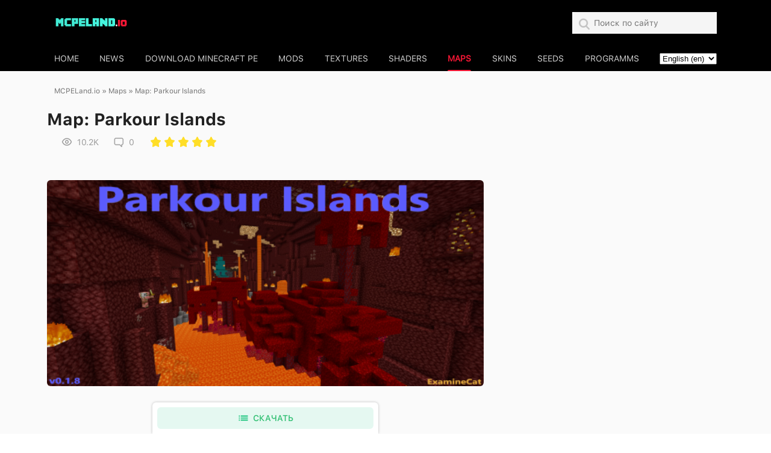

--- FILE ---
content_type: text/html; charset=utf-8
request_url: https://mcpeland.io/en/maps/1377-map-parkour-islands.html
body_size: 12679
content:
<!DOCTYPE html>
<html lang="ru">
<head>
    
    <link rel="icon" href="https://mcpeland.io/favicon.ico" type="image/x-icon">
    <title>Download Parkour Islands Map for Minecraft. Parkour Map</title>
<meta name="charset" content="utf-8">
<meta name="title" content="Download Parkour Islands Map for Minecraft. Parkour Map">
<meta name="description" content="Parkour Islands is one of the biggest parkour maps available for Minecraft Bedrock Edition. It currently features nine levels and a Tutorial to help you get started. Nothing ever gets boring as there">
<meta name="keywords" content="Parkour Map, Parkour Minecraft, Parkour bedrock">
<meta name="generator" content="DataLife Engine (https://dle-news.ru)">
<link rel="canonical" href="https://mcpeland.io/en/maps/1377-map-parkour-islands.html">
<link rel="search" type="application/opensearchdescription+xml" title="mcpeland.io" href="https://mcpeland.io/index.php?do=opensearch">
<meta property="twitter:title" content="Download Parkour Islands Map for Minecraft. Parkour Map">
<meta property="twitter:url" content="https://mcpeland.io/maps/1377-map-parkour-islands.html">
<meta property="twitter:card" content="summary_large_image">
<meta property="twitter:image" content="https://mcpeland.io/uploads/posts/2024-05/parkour-islands_8.png">
<meta property="twitter:description" content="Parkour Islands is one of the biggest parkour maps available for Minecraft Bedrock Edition. It currently features nine levels and a Tutorial to help you get started. Nothing ever gets boring as there is a good variety of jumps and obstacles. Created By ExamineCat Changelog: Rebuilt Level 6 The">
<meta property="og:type" content="article">
<meta property="og:site_name" content="mcpeland.io">
<meta property="og:title" content="Download Parkour Islands Map for Minecraft. Parkour Map">
<meta property="og:url" content="https://mcpeland.io/en/maps/1377-map-parkour-islands.html">
<meta property="og:image" content="https://mcpeland.io/uploads/posts/2024-05/parkour-islands_8.png">
<meta property="og:description" content="Parkour Islands is one of the biggest parkour maps available for Minecraft Bedrock Edition. It currently features nine levels and a Tutorial to help you get started. Nothing ever gets boring as there is a good variety of jumps and obstacles. Created By ExamineCat Changelog: Rebuilt Level 6 The">
<link rel="alternate" hreflang="x-default" href="https://mcpeland.io/maps/1377-karta-ostrova-parkura.html" />
<link rel="alternate" hreflang="ru" href="https://mcpeland.io/maps/1377-karta-ostrova-parkura.html" />
<link rel="alternate" hreflang="en" href="https://mcpeland.io/en/maps/1377-map-parkour-islands.html" />
    <meta name="HandheldFriendly" content="true">
    <meta name="format-detection" content="telephone=no">
    <meta name="viewport" content="user-scalable=no, initial-scale=1.0, maximum-scale=1.0, width=device-width">
    <meta name="apple-mobile-web-app-capable" content="yes">
    <meta name="apple-mobile-web-app-status-bar-style" content="default">
    
    <link rel="preload" href="/templates/mcpeland/css/fonts/s/SF-UI-Text-Medium.woff2" as="font" type="font/woff2" crossorigin>
    <link rel="preload" href="/templates/mcpeland/css/fonts/s/SF-UI-Text-Regular.woff2" as="font" type="font/woff2" crossorigin>
    <link rel="preload" href="/templates/mcpeland/css/fonts/s/SF-UI-Text-Bold.woff2?1" as="font" type="font/woff2" crossorigin>

    <link href="/templates/mcpeland/css/reset.css?200" type="text/css" rel="stylesheet">
    <link href="/templates/mcpeland/css/popup.css?200" type="text/css" rel="stylesheet">
    <link href="/templates/mcpeland/css/style.css?v=1" type="text/css" rel="stylesheet">

    <!-- Global site tag (gtag.js) - Google Analytics -->
<script async src="https://www.googletagmanager.com/gtag/js?id=G-FYNTV53XC5"></script>
<script>
  window.dataLayer = window.dataLayer || [];
  function gtag(){dataLayer.push(arguments);}
  gtag('js', new Date());

  gtag('config', 'G-FYNTV53XC5');
</script>
    <script async src="https://pagead2.googlesyndication.com/pagead/js/adsbygoogle.js?client=ca-pub-3593361370383111"
     crossorigin="anonymous"></script>
    </head>
<body>
<header>
    <div class="box flex middle between">
        <div>
            <div class="navToggle" role="button" aria-label="Открыть меню">
                <div class="icon"></div>
            </div>
        </div>
        <div>
            <div class="logo flex-md middle">
                <a href="/en/"><img src="/templates/mcpeland/img/logotip.png" alt="Minecraft pocket edition hub"></a>
                
            </div>
        </div>
        <div class="flex middle">
            <div class="header-social">
                
            </div>
            <div class="search">
                <span class="icon search-black-icon" ></span>
                <form class="search-form flex middle between" method="post" action="/index.php?do=search&lang=en">
                    <div>
                        <span class="icon search-icon"></span>
                        <input class="regular black" name="story" type="search" placeholder="Поиск по сайту">
                        <input type="hidden" name="do" value="search">
                        <input type="hidden" name="subaction" value="search">
                    </div>
                    <span class="icon close-icon"></span>
                </form>
            </div>
        </div>
    </div>
</header>
<nav class="mainmenu">
    <div class="bg" ></div>
    <div class="flex middle">
        <div class="box">
            <div class="flex-md middle between">
                <a class="white-transparent regular " href="/en/">Home</a>
                <a class="white-transparent regular " href="https://mcpeland.io/en/news/">News</a><a class="white-transparent regular " href="https://mcpeland.io/en/download/">Download Minecraft PE</a><a class="white-transparent regular " href="https://mcpeland.io/en/mods/">Mods</a><a class="white-transparent regular " href="https://mcpeland.io/en/textures/">Textures</a><a class="white-transparent regular " href="https://mcpeland.io/en/shaders/">Shaders</a><a class="white-transparent regular active" href="https://mcpeland.io/en/maps/">Maps</a><a class="white-transparent regular " href="https://mcpeland.io/en/skins/">Skins</a><a class="white-transparent regular " href="https://mcpeland.io/en/seeds/">Seeds</a><a class="white-transparent regular " href="https://mcpeland.io/en/programms/">Programms</a>

                <select onchange="window.location.href=this.value;">
					<option value="https://mcpeland.io/en/maps/1377-map-parkour-islands.html" selected> English (en)</option>
<option value="https://mcpeland.io/maps/1377-karta-ostrova-parkura.html"> Русский (ru)</option>
				</select> 
            </div>
        </div>
    </div>
</nav>
<style>
.news-item .news-image {
    position:relative;
    }
h2.category-name {
    position: absolute;
    display:block;
    bottom: 0px;
    left: 0px;
    letter-spacing: 1px;
    font-size: 12px;
    text-align: center;
    line-height: 1;    
    }
h2.category-name span {
    color: #fff;
    font-size: 12px;
    line-height: 55px;
    width:100%;
    /*background: rgba(0, 0, 0, 0.7);
    background: #000;*/
    padding: 10px;
    border-radius: 0px 0px 0 0px;
    text-transform: uppercase;
    }
    
    
    </style>    
<div class="layout news-list">
    <div>

                
        <div class="content">
            <div class="row">
                <div class="col-xs-12 col-md-8">
                    <div class="wrapper">
                        <nav id="dle-speedbar" data-nosnippet><div class="speedbar regular grey"><div class="over"><a href="https://mcpeland.io/en/">MCPELand.io</a> » <a href="https://mcpeland.io/en/maps/">Maps</a> » Map: Parkour Islands</div></div></nav>
                        
                        <div id="dle-content"><style>
    .supported_version{display: flex;align-items: center;flex-wrap: wrap;}
    .supported_version a {font-size: 18px;font-weight: 600;color: var(--white);padding: 9px 8px;background: var(--green);transition: all .2s ease 0s;border-radius: 3px;}
</style>    
    
<article class="fullstory">
    <span class="date regular transparent-grey" data-nosnippet>28-05-2024, 00:31</span>
    <h1 class="bold black" data-nosnippet>Map: Parkour Islands</h1>
    <div class="fullstory-info flex middle" data-nosnippet>
        <p class="regular transparent-grey">
        <div class="flex middle regular transparent-grey">
            <span class="icon views"></span>
            <span class="format-numb">10 215</span>
        </div>
        <div class="flex middle regular transparent-grey">
            <span class="icon comment-icon"></span>
            <span class="format-numb">0</span>
        </div>
        <div id='ratig-layer-1377'>
	<div class="rating">
		<ul class="unit-rating">
		<li class="current-rating" style="width:100%;">100</li>
		<li><a href="#" title="Useless" class="r1-unit" onclick="doRate('1', '1377'); return false;">1</a></li>
		<li><a href="#" title="Poor" class="r2-unit" onclick="doRate('2', '1377'); return false;">2</a></li>
		<li><a href="#" title="Fair" class="r3-unit" onclick="doRate('3', '1377'); return false;">3</a></li>
		<li><a href="#" title="Good" class="r4-unit" onclick="doRate('4', '1377'); return false;">4</a></li>
		<li><a href="#" title="Excellent" class="r5-unit" onclick="doRate('5', '1377'); return false;">5</a></li>
		</ul>
	</div>
</div>
    </div>
    <div class="likely-wrap flex middle between" data-nosnippet>
        <div class="likely">
            <div class="vkontakte">1</div>
            <div class="twitter"></div>
            <div class="facebook"></div>
            <div class="telegram"></div>
        </div>
        <div class="grey regular">
        </div>
    </div>
    <div data-nosnippet class="fullstory-image">
        <img itemprop="image" srcset="/uploads/posts/2024-05/parkour-islands-v018-thumbnail_1-520x245.png 100w" sizes="100vw" src="/uploads/posts/2024-05/parkour-islands-v018-thumbnail_1-520x245.png" decoding="async" alt="Map: Parkour Islands" width="640" height="313" style="object-fit:contain;height:auto;">
    </div>
    <div class="ad-contain">
    </div>
    <div class="fullstory-content regular black">
       <p><b>Parkour Islands is one of the biggest parkour maps available for Minecraft Bedrock Edition.</b> It currently features nine levels and a Tutorial to help you get started. Nothing ever gets boring as there is a good variety of jumps and obstacles.<br><br><b>Created By ExamineCat </b></p>
<p><img data-src="/uploads/posts/2024-05/medium/parkour-islands_8.png" alt="" style="display:block;margin-left:auto;margin-right:auto;"></p>
<p><img data-src="/uploads/posts/2024-05/medium/parkour-islands_7.png" alt="" style="display:block;margin-left:auto;margin-right:auto;"></p>
<p><img data-src="/uploads/posts/2024-05/medium/parkour-islands_6.png" alt="" style="display:block;margin-left:auto;margin-right:auto;"></p>
<p><img data-src="/uploads/posts/2024-05/medium/parkour-islands_45.png" alt="" style="display:block;margin-left:auto;margin-right:auto;"></p>
<p><img data-src="/uploads/posts/2024-05/medium/parkour-islands_4.png" alt="" style="display:block;margin-left:auto;margin-right:auto;"></p>
<p><img data-src="/uploads/posts/2024-05/medium/parkour-islands-parkour-minigame_6.png" alt="" style="display:block;margin-left:auto;margin-right:auto;"></p>
<p><img data-src="/uploads/posts/2024-05/medium/parkour-islands_3.png" alt="" style="display:block;margin-left:auto;margin-right:auto;"></p>
<p><img data-src="/uploads/posts/2024-05/medium/parkour-islands-parkour-minigame_3.png" alt="" style="display:block;margin-left:auto;margin-right:auto;"></p>
<p><b> </b></p>
<h5 class="changelog-header"><b>Changelog:</b></h5>
<div class="changelog active">
<div class="changelog-description is-collapsed">
<ul>
<li>Rebuilt <strong>Level 6</strong> <i>The Nether</i> from the ground up to offer a brand new fiery experience that'll keep you hot and occupied! Removed the old version of the level.</li>
<li>Implemented some changes to <strong>Level 3</strong> <i>Slime Mania</i>.</li>
<li>The Jump Boost effect given during Trial 4 <i>Trial of Dodging</i> is now Jump Boost IV instead of V.<br><br></li>
</ul>
<p><br></p>
<p><div class="content-box">
    <div class="download-item border-radius" style="overflow: hidden;">
        <div class="item-content">
            <span class="black medium">Download Parkour Islands (.mcworld)</span>
            <div class="flex-sm middle-sm">
                <a target="_blank" rel="nofollow" class="flex middle center green-bg medium white" href="https://mcpeland.io/index.php?do=download&id=2020&lang=en" role="button">
                    <div class="flex middle center">
                        <span class="flex middle center"><span class="icon download-link-white"></span></span>
                        <div class="flex middle center">Download</div>
                    </div>
                </a>
                <p class="regular transparent-grey">[2.06 Mb] Downloads: 3700</p>
            </div>
        </div>
    </div>
</div> </p>
</div>
</div>
                                </div>
                                 <div class="fullstory-content regular black b-downloads-wrap">                                     
                                </div>
    
                                
                                <div class="ad-contain">
                                </div>            
                                <div>


                    <div class="fixed-download-btn-wrap">
                                    <div>
                                        <div class="row">
                                            <div class="col-xs-12 col-md-8">
                                                <div class="fixed-download-btn">
                                                    <button type="button" class="flex middle center green-bg medium white">
                                                        <div class="flex middle center">
                                                            <span class="flex middle center">
                                                                <span class="icon list-white"></span>
                                                                <span class="icon list-green"></span>
                                                            </span>
                                                            <div class="flex middle center">Скачать</div>
                                                        </div>
                                                    </button>
                                                </div>
                                            </div>
                                        </div>
                                    </div>
                                </div>
<div class="fullstory-support-v border-radius">
<div class="support-text medium black">Supported Minecraft Versions</div>
<div class="block-list medium green">
 <p><a href="https://mcpeland.io/en/xfsearch/version/1.20/">1.20</a></p> 
</div>
</div>
                                    <div class="fullstory-author-info regular transparent-grey">
                                        <div class="flex middle">
                                            <p class="author">Author: <span><a href="https://mcpeland.io/en/user/Steve/">Steve</a></span></p>
                                            <p>Category: <span>Maps</span></p>
                                            
                                        </div>
                                        <div>
                                         <div class="raiting">   
                                         <div id='ratig-layer-1377'>
	<div class="rating">
		<ul class="unit-rating">
		<li class="current-rating" style="width:100%;">100</li>
		<li><a href="#" title="Useless" class="r1-unit" onclick="doRate('1', '1377'); return false;">1</a></li>
		<li><a href="#" title="Poor" class="r2-unit" onclick="doRate('2', '1377'); return false;">2</a></li>
		<li><a href="#" title="Fair" class="r3-unit" onclick="doRate('3', '1377'); return false;">3</a></li>
		<li><a href="#" title="Good" class="r4-unit" onclick="doRate('4', '1377'); return false;">4</a></li>
		<li><a href="#" title="Excellent" class="r5-unit" onclick="doRate('5', '1377'); return false;">5</a></li>
		</ul>
	</div>
</div>
                                            </div>    
                                        </div>
                                    </div>
                                </div>
                                <div class="likely-wrap bottom">
                                    <div class="likely">
                                        <div class="vkontakte"></div>
                                        <div class="twitter"></div>
                                        <div class="facebook"></div>
                                        <div class="telegram"></div>
                                    </div>
                                </div>
                                <div class="related">
                                    <div class="flex middle between">
                                        <span class="bold black">Related News</span>
                                        <div class="flex middle">
                                            <div class="flex middle center prev" role="button">
                                                <span class="icon navigation-left"></span>
                                            </div>
                                            <div class="flex middle center next" role="button">
                                                <span class="icon navigation-right"></span>
                                            </div>
                                        </div>
                                    </div>
                                    <div class="related-layout">
                                        <div>
                                            <div class="row">
                                                <div>
<a class="related-news-item" href="https://mcpeland.io/en/maps/1820-map-granny-horror.html" title="Map: GRANNY / HORROR">
<div class="image">
<img decoding="async" srcset="/uploads/posts/2026-01/picsart_26-01-05_20-10-06-404-jpg.jpg 100w" src="/uploads/posts/2026-01/picsart_26-01-05_20-10-06-404-jpg.jpg" data-srcset="/uploads/posts/2026-01/picsart_26-01-05_20-10-06-404-jpg.jpg 100w" class="lazyload" alt="Map: GRANNY / HORROR" sizes="100vw">
    
</div>
<p class="regular black">Map: GRANNY / HORROR</p>
</a>
</div><div>
<a class="related-news-item" href="https://mcpeland.io/en/maps/1804-map-squid-game-sky-squid-game.html" title="Map: Squid Game: Sky Squid Game">
<div class="image">
<img decoding="async" srcset="/uploads/posts/2025-12/20250703_131535-jpg.jpg 100w" src="/uploads/posts/2025-12/20250703_131535-jpg.jpg" data-srcset="/uploads/posts/2025-12/20250703_131535-jpg.jpg 100w" class="lazyload" alt="Map: Squid Game: Sky Squid Game" sizes="100vw">
    
</div>
<p class="regular black">Map: Squid Game: Sky Squid Game</p>
</a>
</div><div>
<a class="related-news-item" href="https://mcpeland.io/en/maps/1803-map-squid-game-jump-rope-game-recreation.html" title="Map: Squid Game: Jump Rope Game Recreation">
<div class="image">
<img decoding="async" srcset="/uploads/posts/2025-12/20250628_133146-jpg.jpg 100w" src="/uploads/posts/2025-12/20250628_133146-jpg.jpg" data-srcset="/uploads/posts/2025-12/20250628_133146-jpg.jpg 100w" class="lazyload" alt="Map: Squid Game: Jump Rope Game Recreation" sizes="100vw">
    
</div>
<p class="regular black">Map: Squid Game: Jump Rope Game Recreation</p>
</a>
</div><div>
<a class="related-news-item" href="https://mcpeland.io/en/maps/1461-map-cs2-train.html" title="Map: CS2 Train">
<div class="image">
<img decoding="async" srcset="/uploads/posts/2025-12/18390870_xl-png.png 100w" src="/uploads/posts/2025-12/18390870_xl-png.png" data-srcset="/uploads/posts/2025-12/18390870_xl-png.png 100w" class="lazyload" alt="Map: CS2 Train" sizes="100vw">
    
</div>
<p class="regular black">Map: CS2 Train</p>
</a>
</div><div>
<a class="related-news-item" href="https://mcpeland.io/en/maps/1790-map-cave-parkour.html" title="Map: Cave Parkour">
<div class="image">
<img decoding="async" srcset="/uploads/posts/2025-12/cave-parkour-mcpedl-jpeg.jpg 100w" src="/uploads/posts/2025-12/cave-parkour-mcpedl-jpeg.jpg" data-srcset="/uploads/posts/2025-12/cave-parkour-mcpedl-jpeg.jpg 100w" class="lazyload" alt="Map: Cave Parkour" sizes="100vw">
    
</div>
<p class="regular black">Map: Cave Parkour</p>
</a>
</div><div>
<a class="related-news-item" href="https://mcpeland.io/en/maps/1789-map-sky-parkour.html" title="Map: Sky Parkour">
<div class="image">
<img decoding="async" srcset="/uploads/posts/2025-12/imagen-de-whatsapp-2025-12-10-a-las-23-37.jpg 100w" src="/uploads/posts/2025-12/imagen-de-whatsapp-2025-12-10-a-las-23-37.jpg" data-srcset="/uploads/posts/2025-12/imagen-de-whatsapp-2025-12-10-a-las-23-37.jpg 100w" class="lazyload" alt="Map: Sky Parkour" sizes="100vw">
    
</div>
<p class="regular black">Map: Sky Parkour</p>
</a>
</div><div>
<a class="related-news-item" href="https://mcpeland.io/en/maps/1783-map-holiday-shopping-hunt.html" title="Map: Holiday Shopping Hunt">
<div class="image">
<img decoding="async" srcset="/uploads/posts/2025-12/holiday-shopping-png.png 100w" src="/uploads/posts/2025-12/holiday-shopping-png.png" data-srcset="/uploads/posts/2025-12/holiday-shopping-png.png 100w" class="lazyload" alt="Map: Holiday Shopping Hunt" sizes="100vw">
    
</div>
<p class="regular black">Map: Holiday Shopping Hunt</p>
</a>
</div><div>
<a class="related-news-item" href="https://mcpeland.io/en/maps/1782-map-project-1303312-fnaf.html" title="Map: Project-1303312 (FNAF)">
<div class="image">
<img decoding="async" srcset="/uploads/posts/2025-12/1000032713-jpg.jpg 100w" src="/uploads/posts/2025-12/1000032713-jpg.jpg" data-srcset="/uploads/posts/2025-12/1000032713-jpg.jpg 100w" class="lazyload" alt="Map: Project-1303312 (FNAF)" sizes="100vw">
    
</div>
<p class="regular black">Map: Project-1303312 (FNAF)</p>
</a>
</div><div>
<a class="related-news-item" href="https://mcpeland.io/en/maps/1774-map-the-lost-awakening.html" title="Map: The Lost: AWAKENING">
<div class="image">
<img decoding="async" srcset="/uploads/posts/2025-12/the-lost-awakening-main-cover-png.png 100w" src="/uploads/posts/2025-12/the-lost-awakening-main-cover-png.png" data-srcset="/uploads/posts/2025-12/the-lost-awakening-main-cover-png.png 100w" class="lazyload" alt="Map: The Lost: AWAKENING" sizes="100vw">
    
</div>
<p class="regular black">Map: The Lost: AWAKENING</p>
</a>
</div><div>
<a class="related-news-item" href="https://mcpeland.io/en/maps/1141-map-russ-big-city.html" title="Map: Russ Big City">
<div class="image">
<img decoding="async" srcset="/uploads/posts/2025-12/russ-cityot_540-png.png 100w" src="/uploads/posts/2025-12/russ-cityot_540-png.png" data-srcset="/uploads/posts/2025-12/russ-cityot_540-png.png 100w" class="lazyload" alt="Map: Russ Big City" sizes="100vw">
    
</div>
<p class="regular black">Map: Russ Big City</p>
</a>
</div>
                                            </div>
                                        </div>
                                    </div>
                                </div>
                                <div class="comments-wrapper">
                                    <form  method="post" name="dle-comments-form" id="dle-comments-form" ><div class="addcomment">
    <div class="box_in">
        <span class="bold black">Оставить комментарий</span>
        <div class="comment-form-group">
            <div class="row middle">
                
                <div class="col-xs-12 col-sm-6">
                    <input class="black regular" placeholder="Имя" type="text" name="name" id="name" required>
                </div>
                <div class="col-xs-12 col-sm-6">
                    <input class="black regular" placeholder="E-mail (не обязательно)" type="email" name="mail" id="mail">
                </div>
                
                <div class="col-xs-12">
                    <div class="bb-editor">
                        <textarea name="comments" id="comments" cols="70" rows="10"></textarea>
                    </div>
                    
                </div>
                <div class="col-xs-12 col-sm-6 captcha end-sm">
                    
                    <div class="c-captcha flex middle end-sm">
                        <a onclick="reload(); return false;" title="reload, if the code cannot be seen" href="#"><span id="dle-captcha"><img src="/engine/modules/antibot/antibot.php" alt="reload, if the code cannot be seen" width="160" height="80"></span></a>
                        <input placeholder="Код с картинки" title="Введите код указанный на картинке" type="text" name="sec_code" id="sec_code" required>
                    </div>
                    
                </div>
                <div class="col-xs-12 col-sm-6 submit">
                    <button class="medium white green-bg" type="submit" name="submit" title="Отправить">Отправить</button>
                </div>
            </div>
        </div>
    </div>
</div>
		<input type="hidden" name="subaction" value="addcomment">
		<input type="hidden" name="post_id" id="post_id" value="1377"><input type="hidden" name="user_hash" value="871e7a2c5e32c1ecd35d1dbf028565cb9d914ec5"></form>
                                    <div id="dlemasscomments"><div id="dle-comments-list">
                                            <div id="dle-ajax-comments"></div>
                                            <div id="comment"></div><ol class="comments-tree-list">
                                        
<div id="dle-ajax-comments"></div>

                                        </ol></div></div>
                                </div>
                            </article></div><div id="dle-content"></div>
                    </div>                    
                </div>
                
                <div class="col-xs-12 col-md-4" data-nosnippet>
                                                   <div class="rightside row">
                        <div class="recomended-links col-xs-12 col-sm-6 col-md-12">
                            
                        </div>
                        <div class="usefull-links col-xs-12 col-sm-6 col-md-12">
                            
                        </div>
                     <div class="top-news col-xs-12 col-sm-6 col-md-12">
                            
                        </div>
                    </div>             





                </div>

                <script type="text/javascript" data-cfasync="false" src="/templates/mcpeland/js/lozad.js"></script>
                <script type="text/javascript" data-cfasync="false">
                    lozad('.lazyload').observe();
                </script>

            </div>
        </div>
    </div>
</div>

<div class="prefooter">
    
</div>
<footer>
    <div class="box">
        <div class="flex-sm middle between">
            <div class="flex-sm middle" style="display: block; margin-left: auto; margin-right: auto">
                <div>
                    <a class="logo flex center">
                        <img width="164" src="/templates/mcpeland/img/logo.png?v1">
                    </a>
                </div>
                <div class="footer-menu">
                    <ul class="flex center">
                        <li><a class="medium transparent-grey" href="/en/about.html">О проекте</a></li>                        
                        <li><a class="medium transparent-grey" href="/en/contacts.html">Контакты</a></li>
                    </ul>
                </div>
            </div>
            <div class="footer-social">
             
            </div>
        </div>
    </div>
</footer>
<link href="/templates/mcpeland/css/engine.css?205" type="text/css" rel="stylesheet">
<link href="/templates/mcpeland/css/fonts.css?v=2027" type="text/css" rel="stylesheet">

<script src="/engine/classes/js/jquery.js?v=98a2a"></script>
<script src="/engine/classes/js/jqueryui.js?v=98a2a" defer></script>
<script src="/engine/classes/js/dle_js.js?v=98a2a" defer></script>
<script src="/engine/classes/js/lazyload.js?v=98a2a" defer></script>
<script src="/engine/editor/jscripts/tiny_mce/tinymce.min.js?v=98a2a" defer></script>
<script type="application/ld+json">{"@context":"https://schema.org","@graph":[{"@type":"BreadcrumbList","@context":"https://schema.org/","itemListElement":[{"@type":"ListItem","position":1,"item":{"@id":"https://mcpeland.io/","name":"MCPELand.io"}},{"@type":"ListItem","position":2,"item":{"@id":"https://mcpeland.io/maps/","name":"Maps"}},{"@type":"ListItem","position":3,"item":{"@id":"https://mcpeland.io/maps/1377-map-parkour-islands.html","name":"Map: Parkour Islands"}}]}]}</script>
<script>
<!--
var dle_root       = '/';
var dle_admin      = '';
var dle_login_hash = '871e7a2c5e32c1ecd35d1dbf028565cb9d914ec5';
var dle_group      = 5;
var dle_skin       = 'mcpeland';
var dle_wysiwyg    = '2';
var quick_wysiwyg  = '2';
var dle_min_search = '4';
var dle_act_lang   = ["Yes", "No", "Enter", "Cancel", "Save", "Delete", "Loading. Please, wait..."];
var menu_short     = 'Quick edit';
var menu_full      = 'Full edit';
var menu_profile   = 'View profile';
var menu_send      = 'Send message';
var menu_uedit     = 'Admin Center';
var dle_info       = 'Information';
var dle_confirm    = 'Confirm';
var dle_prompt     = 'Enter the information';
var dle_req_field  = ["Fill the name field", "Fill the message field", "Fill the field with the subject of the message"];
var dle_del_agree  = 'Are you sure you want to delete it? This action cannot be undone';
var dle_spam_agree = 'Are you sure you want to mark the user as a spammer? This will remove all his comments';
var dle_c_title    = 'Send a complaint';
var dle_complaint  = 'Enter the text of your complaint to the Administration:';
var dle_mail       = 'Your e-mail:';
var dle_big_text   = 'Highlighted section of text is too large.';
var dle_orfo_title = 'Enter a comment to the detected error on the page for Administration ';
var dle_p_send     = 'Send';
var dle_p_send_ok  = 'Notification has been sent successfully ';
var dle_save_ok    = 'Changes are saved successfully. Refresh the page?';
var dle_reply_title= 'Reply to the comment';
var dle_tree_comm  = '0';
var dle_del_news   = 'Delete article';
var dle_sub_agree  = 'Do you really want to subscribe to this article’s comments?';
var dle_captcha_type  = '0';
var dle_share_interesting  = ["Share a link to the selected text", "Twitter", "Facebook", "Вконтакте", "Direct Link:", "Right-click and select «Copy Link»"];
var DLEPlayerLang     = {prev: 'Previous',next: 'Next',play: 'Play',pause: 'Pause',mute: 'Mute', unmute: 'Unmute', settings: 'Settings', enterFullscreen: 'Enable full screen mode', exitFullscreen: 'Disable full screen mode', speed: 'Speed', normal: 'Normal', quality: 'Quality', pip: 'PiP mode'};
var allow_dle_delete_news   = false;
var dle_search_delay   = false;
var dle_search_value   = '';
jQuery(function($){

	
	
	tinyMCE.baseURL = dle_root + 'engine/editor/jscripts/tiny_mce';
	tinyMCE.suffix = '.min';

	tinymce.init({
		selector: 'textarea#comments',
		language : "en",
		element_format : 'html',
		width : "100%",
		height : 260,

		deprecation_warnings: false,
		
		plugins: ["link image lists paste quickbars dlebutton noneditable"],
		
		draggable_modal: true,
		toolbar_mode: 'floating',
		contextmenu: false,
		relative_urls : false,
		convert_urls : false,
		remove_script_host : false,
		browser_spellcheck: true,
		extended_valid_elements : "div[align|style|class|contenteditable],b/strong,i/em,u,s,p[align|style|class|contenteditable]",
		quickbars_insert_toolbar: '',
		quickbars_selection_toolbar: 'bold italic underline | dlequote dlespoiler dlehide',
		
	    formats: {
	      bold: {inline: 'b'},
	      italic: {inline: 'i'},
	      underline: {inline: 'u', exact : true},
	      strikethrough: {inline: 's', exact : true}
	    },
		
		paste_as_text: true,
		elementpath: false,
		branding: false,
		
		dle_root : dle_root,
		dle_upload_area : "comments",
		dle_upload_user : "",
		dle_upload_news : "0",
		
		menubar: false,
		noneditable_editable_class: 'contenteditable',
		noneditable_noneditable_class: 'noncontenteditable',
		image_dimensions: false,
		
		
		toolbar: "bold italic underline | alignleft aligncenter alignright | bullist numlist | dleemo link dleleech  | dlequote dlespoiler dlehide",
		content_css : dle_root + "engine/editor/css/content.css"

	});
$('#dle-comments-form').submit(function() {
	doAddComments();
	return false;
});
FastSearch();
});
//-->
</script>
    
<link href="/templates/mcpeland/css/slick.css" type="text/css" rel="stylesheet">
<link href="/templates/mcpeland/css/slick-theme.css" type="text/css" rel="stylesheet">
<script type="0431389dd4372c71ec710669-text/javascript" src="/templates/mcpeland/js/slick.min.js?200"></script>

<link href="https://unpkg.com/ilyabirman-likely@2/release/likely.min.css" type="text/css" rel="stylesheet">
<script type="https://unpkg.com/ilyabirman-likely@2/release/likely.min.js"></script>    
    
<script type="2a70d1d371b918fb5f5e23f9-text/javascript" src="/templates/mcpeland/js/jquery.popup.min.js"></script>
    <script type="text/javascript" data-cfasync="false" src="/templates/mcpeland/js/lozad.js?2"></script>
    <script type="text/javascript" data-cfasync="false">
                	var mWidth = document.querySelector('.fullstory-content').offsetWidth;
                    var windowWidth = window.innerWidth;
                    var lElements = document.querySelectorAll(".lazyload");
                    lElements.forEach(function(element){
                        if(mWidth<element.getAttribute("width")){
                            element.style.height = element.getAttribute("height") * mWidth / element.getAttribute("width") + "px";
                        }
                        else{
                            element.style.height = element.getAttribute("height") + "px";
                        }

                    });
                    function onresizeListener(){
                        if(window.innerWidth != windowWidth){
                            var lElements = document.querySelectorAll(".lazyload");
                            lElements.forEach(function(element){
                                element.style.height = "auto";
                            });
                            window.removeEventListener("resize", onresizeListener, true);
                        }
                    }  
                    window.addEventListener("resize", onresizeListener, true);
                    lozad('.lazyload').observe();  
                	//setTimeout("lozad('.lazyload').observe();", 1800);
                	setInterval("lozad('.lazyload').observe();", 2000);
            </script>


        
<script>
    if (localStorage.likedNews !== undefined) {
    var GlobalAllUserLikes = JSON.parse(localStorage.likedNews);
} else {
    localStorage.likedNews = "[]";
    var GlobalAllUserLikes = JSON.parse(localStorage.likedNews);
}

function isLiked(newsId) {
    return GlobalAllUserLikes.includes(newsId);
}
(function() {
    var lastTime = 0;
    var vendors = ['ms', 'moz', 'webkit', 'o'];
    for (var x = 0; x < vendors.length && !window.requestAnimationFrame; ++x) {
        window.requestAnimationFrame = window[vendors[x] + 'RequestAnimationFrame'];
        window.cancelAnimationFrame = window[vendors[x] + 'CancelAnimationFrame'] || window[vendors[x] + 'CancelRequestAnimationFrame'];
    }
    if (!window.requestAnimationFrame)
        window.requestAnimationFrame = function(callback, element) {
            var currTime = new Date().getTime();
            var timeToCall = Math.max(0, 16 - (currTime - lastTime));
            var id = window.setTimeout(function() {
                callback(currTime + timeToCall);
            }, timeToCall);
            lastTime = currTime + timeToCall;
            return id;
        };
    if (!window.cancelAnimationFrame)
        window.cancelAnimationFrame = function(id) {
            clearTimeout(id);
        };
}());

function formatNumber(data) {
    var value = parseInt(data);
    return value >= 1000000 ? `${(value/1000000).toFixed(1)}M` : value >= 1000 ? `${(value/1000).toFixed(1)}K` : value;
}
$(document).ready(function() {
    $(window).scroll(function() {
        FixTopMenu();
    });
    if ($('.attachment') != null) {
        $('.attachment').each(function() {
            var dlVal = $(this).find('.attachment_size').html();
            var size = dlVal.substring(1, dlVal.length - 2);
            var i = 0,
                type = ['Р±', 'РљР±', 'РњР±', 'Р“Р±', 'РўР±', 'РџР±'];
            while ((size / 1000 | 0) && i < type.length - 1) {
                size /= 1024;
                i++;
            }
            $(this).find('.attachment_size').html('[' + size.toFixed(2) + ' ' + type[i] + '] ');
        });
    };
    $('.title_spoiler').click(function() {
        $(this).toggleClass('opened').next('.text_spoiler').slideToggle(200);
        return false;
    });
    $('.format-numb').toArray().forEach(function(item, i) {
        item.innerHTML = formatNumber(item.innerHTML.replace(/\s+/g, ''));
    });
    if (document.getElementById('fullstoryImage') != undefined) {
        var evItem = document.getElementById('fullstoryImage');
        var evItemImg = evItem.querySelector('img');
        var evItemImgSrc = evItemImg.getAttribute('src');
        var ua = window.navigator.userAgent;
        var msie = ua.indexOf('MSIE ');
        var trident = ua.indexOf('Trident/');
        var edge = ua.indexOf('Edge/');
        if (msie > 0) {
            evItem.style.backgroundImage = 'url(' + evItemImgSrc + ')';
            evItemImg.style.opacity = '0';
        } else if (trident > 0) {
            evItem.style.backgroundImage = 'url(' + evItemImgSrc + ')';
            evItemImg.style.opacity = '0';
        } else if (edge > 0) {
            evItem.style.backgroundImage = 'url(' + evItemImgSrc + ')';
            evItemImg.style.opacity = '0';
        }
    }
    $(".navToggle").on("click", function() {
        if (!($('nav').hasClass("open"))) {
            $('html,body').addClass("open");
            $('nav').addClass("open");
        } else {
            $('html,body').removeClass("open");
            $('nav').removeClass("open");
        }
        $(this).toggleClass("open");
    });
    $("nav > .bg").on("click", function() {
        $('html,body').removeClass("open");
        $('nav').removeClass("open");
        $('.navToggle').removeClass("open");
    })
    $('header .search > span.search-black-icon').click(function() {
        $('header .search-form').addClass('open');
    });
    $('header .search-form > span.close-icon').click(function() {
        $('header .search-form').removeClass('open');
    });

    function initSlider(sliderLayout) {
        var sliderEl = $(sliderLayout.querySelector('.pics-slider > ul')),
            withCounter = $(sliderLayout).hasClass('w-counter'),
            withSlidesDesc = $(sliderLayout).hasClass('w-slides-desc'),
            withNavigation = $(sliderLayout).hasClass('w-navigation');
        var slideInfoEl = null,
            navItems = null,
            imagesLength = 0,
            slidesDescs = [];

        function onChange(index, el) {
            if (withNavigation && navItems && el) {
                navItems.removeClass('active');
                el.classList.add('active');
                var navEl = sliderLayout.querySelector('.pics-nav > div'),
                    scrollLeft = navEl.scrollLeft,
                    windowWidth = navEl.offsetWidth,
                    elLeft = el.offsetLeft;
                if (elLeft < scrollLeft) navEl.scrollTo({
                    top: 0,
                    left: (scrollLeft - windowWidth / 2),
                    behavior: 'smooth'
                });
                else if ((elLeft + 100) > (scrollLeft + windowWidth)) navEl.scrollTo({
                    top: 0,
                    left: elLeft,
                    behavior: 'smooth'
                });
            }
            if (withCounter && slideInfoEl) {
                slideInfoEl.innerHTML = `<span class="regular white">${index+1} РёР· ${imagesLength}</span>`;
            } else if (withSlidesDesc && slideInfoEl) {
                slideInfoEl.innerHTML = `<span class="regular white">${slidesDescs[index]}</span>`;
            }
        }
        if (withCounter) {
            var div = document.createElement('div');
            div.className = "flex center";
            sliderLayout.querySelector('.pics-slider').appendChild(div);
            slideInfoEl = div;
            imagesLength = sliderLayout.querySelectorAll(`.pics-slider ul > li`).length;
        } else if (withSlidesDesc) {
            slidesDescs = [...sliderLayout.querySelectorAll(`.pics-slider ul > li`)].map(it => it.querySelector('img').getAttribute('alt'));
            var div = document.createElement('div');
            div.className = "flex center";
            sliderLayout.querySelector('.pics-slider').appendChild(div);
            slideInfoEl = div;
        };
        if (withNavigation) {
            var sliderParentEl = sliderLayout.querySelector('.pics-slider'),
                slideItems = sliderParentEl.querySelectorAll('li');
            var rowWrapper = document.createElement('div');
            rowWrapper.className = "row"
            slideItems.forEach((item, i) => {
                var _div_ = document.createElement('div');
                _div_.innerHTML = `<div class="slider-nav-item">${item.innerHTML}</div>`;
                rowWrapper.appendChild(_div_);
            });
            var div = document.createElement('div');
            div.className = "pics-nav";
            div.innerHTML = `<div>${rowWrapper.outerHTML}</div>`;
            sliderParentEl.parentNode.insertBefore(div, sliderParentEl.nextSibling);
            navItems = $(div.querySelectorAll('.slider-nav-item'));
            navItems.click(function() {
                sliderEl.slick('slickGoTo', navItems.index(this));
            });
        };
        sliderEl.slick({
            infinite: true,
            slidesToShow: 1,
            slidesToScroll: 1,
            adaptiveHeight: true,
            arrows: true,
            dots: false,
            prevArrow: '<button type="button" class="arrow flex middle center prev"><span class="icon navigation-left"></span></button>',
            nextArrow: '<button type="button" class="arrow flex middle center next"><span class="icon navigation-right"></span></button>'
        });
        sliderEl.on('beforeChange', function(event, slick, currentSlide, nextSlide) {
            onChange(nextSlide, withNavigation && navItems ? navItems[nextSlide] : null);
        });
        onChange(0, withNavigation && navItems ? navItems[0] : null);
    }
    if (document.querySelector('.pics-gallery')) {
        $('.pics-gallery').toArray().forEach(function(item, i) {
            initSlider(item);
        });
    }
    $('.fullstory .build-pics > .header').click(function() {
        $('.fullstory .build-pics').toggleClass('open');
    });
    if (document.querySelector('.rating .unit-rating')) {
        var ratingBody = $('.rating .unit-rating'),
            ratingValue = ratingBody.attr('data-value'),
            ratingLink = $(".rating .unit-rating > li > a");

        function setActiveRating(value) {
            document.querySelectorAll('.rating .unit-rating li').forEach(function(item, i) {
                var itemValue = item.getAttribute('data-value');
                if (itemValue <= value) item.classList.add('active');
                else item.classList.remove('active');
            });
        }

        function updRating() {
            ratingBody = $('.rating .unit-rating');
            ratingValue = ratingBody.attr('data-value');
            ratingLink = $(".rating .unit-rating > li > a");
            setActiveRating(ratingValue);
            ratingLink.click(function() {
                setTimeout(function() {
                    updRating();
                }, 1000);
            });
            ratingBody.on({
                mouseenter: function() {
                    var activeValue = $(this).attr('data-value');
                    setActiveRating(activeValue);
                },
                mouseleave: function() {
                    setActiveRating(ratingValue);
                }
            }, 'li');
        }
        updRating(ratingValue);
    }
    if (document.querySelector('.related-layout')) {
        var relatedSliderLayout = $('.related > .related-layout'),
            relatedSlider = document.querySelector('.related > .related-layout > div'),
            prevBtn = $('.related > .flex > div > .flex.prev'),
            nextBtn = $('.related > .flex > div > .flex.next');
        var windowWidth = relatedSlider.offsetWidth;
        prevBtn.click(function() {
            var scrollLeft = relatedSlider.scrollLeft;
            windowWidth = relatedSlider.offsetWidth;
            relatedSlider.scrollTo({
                top: 0,
                left: (scrollLeft - windowWidth),
                behavior: 'smooth'
            });
        });
        nextBtn.click(function() {
            var scrollLeft = relatedSlider.scrollLeft;
            windowWidth = relatedSlider.offsetWidth;
            relatedSlider.scrollTo({
                top: 0,
                left: (scrollLeft + windowWidth),
                behavior: 'smooth'
            });
        });

        function onRelatedSliderScroll() {
            var scrollLeft = relatedSlider.scrollLeft,
                scrollWidth = relatedSlider.scrollWidth;
            if (scrollLeft < 48) {
                prevBtn.addClass('disabled');
                nextBtn.removeClass('disabled');
                relatedSliderLayout.removeClass('right-border');
            } else if ((scrollLeft + windowWidth) >= (scrollWidth - 48)) {
                prevBtn.removeClass('disabled');
                nextBtn.addClass('disabled');
                relatedSliderLayout.addClass('right-border');
            } else {
                prevBtn.removeClass('disabled');
                nextBtn.removeClass('disabled');
                relatedSliderLayout.removeClass('right-border');
            }
        }
        onRelatedSliderScroll();
        relatedSlider.onscroll = onRelatedSliderScroll;
    }
    if (document.querySelector('.downloads-nav')) {
        var downloadSliderLayout = $('.downloads-nav > .downloads-slider'),
            downloadSlider = document.querySelector('.downloads-nav > .downloads-slider > div'),
            prevBtn = $('.downloads-nav > .flex > div > .flex.prev'),
            nextBtn = $('.downloads-nav > .flex > div > .flex.next');
        var windowWidth = downloadSlider.offsetWidth;
        prevBtn.click(function() {
            var scrollLeft = downloadSlider.scrollLeft;
            windowWidth = downloadSlider.offsetWidth;
            downloadSlider.scrollTo({
                top: 0,
                left: (scrollLeft - (windowWidth * 0.7)),
                behavior: 'smooth'
            });
        });
        nextBtn.click(function() {
            var scrollLeft = downloadSlider.scrollLeft;
            windowWidth = downloadSlider.offsetWidth;
            downloadSlider.scrollTo({
                top: 0,
                left: (scrollLeft + (windowWidth * 0.7)),
                behavior: 'smooth'
            });
        });

        function onDownloadSliderScroll() {
            var scrollLeft = downloadSlider.scrollLeft,
                scrollWidth = downloadSlider.scrollWidth;
            if (scrollLeft < 48) {
                prevBtn.addClass('disabled');
                nextBtn.removeClass('disabled');
                downloadSliderLayout.removeClass('right-border');
            } else if ((scrollLeft + windowWidth) >= (scrollWidth - 48)) {
                prevBtn.removeClass('disabled');
                nextBtn.addClass('disabled');
                downloadSliderLayout.addClass('right-border');
            } else {
                prevBtn.removeClass('disabled');
                nextBtn.removeClass('disabled');
                downloadSliderLayout.removeClass('right-border');
            }
        }
        onDownloadSliderScroll();
        downloadSlider.onscroll = onDownloadSliderScroll;
        let drag = false,
            startx = downloadSlider.scrollLeft,
            starty = downloadSlider.scrollTop,
            diffx = 0,
            diffy = 0;

        function onMouseDown(e) {
            if (!e) {
                e = window.event;
            }
            if (e.target && e.target.nodeName === 'IMG') {
                e.preventDefault();
            } else if (e.srcElement && e.srcElement.nodeName === 'IMG') {
                e.returnValue = false;
            }
            startx = e.clientX + downloadSlider.scrollLeft;
            starty = e.clientY + downloadSlider.scrollTop;
            diffx = 0;
            diffy = 0;
            drag = true;
        }

        function onMouseMove(e) {
            if (drag === true) {
                if (!e) {
                    e = window.event;
                }
                diffx = (startx - (e.clientX + downloadSlider.scrollLeft));
                diffy = (starty - (e.clientY + downloadSlider.scrollTop));
                downloadSlider.scrollLeft += diffx;
                downloadSlider.scrollTop += diffy;
                downloadSliderLayout.addClass('onmove')
            }
        }

        function onMouseUp(e) {
            if (!e) {
                e = window.event;
            }
            drag = false;
            var start = 1,
                animate = function() {
                    var step = Math.sin(start);
                    if (step <= 0) {
                        window.cancelAnimationFrame(animate);
                    } else {
                        downloadSlider.scrollLeft += diffx * step;
                        downloadSlider.scrollTop += diffy * step;
                        start -= 0.02;
                        window.requestAnimationFrame(animate);
                    }
                };
            animate();
            setTimeout(() => {
                downloadSliderLayout.removeClass('onmove')
            }, 50);
        }
        downloadSlider.addEventListener('mousedown', onMouseDown, false);
        window.addEventListener('mousemove', onMouseMove, false);
        window.addEventListener('mouseup', onMouseUp, false);
        downloadSlider.addEventListener('click', function(e) {}, false);
    }
    if (document.querySelector('.fullstory .fixed-download-btn-wrap') && document.querySelector('.b-downloads-wrap')) {
        var canShow = false,
            downloadsWrapper = document.querySelector('.b-downloads-wrap'),
            windowHeight = window.innerHeight,
            downloadsTop = downloadsWrapper.offsetTop,
            downloadsBottom = downloadsTop + downloadsWrapper.offsetHeight;

        function toggleDownloadsWrapper() {
            if (!canShow) return;
            var scrollTop = $(document).scrollTop();
            if ((scrollTop + windowHeight) > (downloadsTop + 200) && scrollTop < (downloadsBottom - 100)) {
                $('.fullstory .fixed-download-btn-wrap').removeClass('shown');
            } else {
                $('.fullstory .fixed-download-btn-wrap').addClass('shown');
            }
        }
        setTimeout(function() {
            canShow = true;
            toggleDownloadsWrapper();
        }, 750)
        toggleDownloadsWrapper();
        $(window).scroll(function() {
            toggleDownloadsWrapper();
        });
        $(window).resize(function() {
            windowHeight = window.innerHeight;
            downloadsTop = downloadsWrapper.offsetTop;
            downloadsBottom = downloadsTop + downloadsWrapper.offsetHeight;
        });
        $('.fullstory .fixed-download-btn-wrap .fixed-download-btn button').click(function() {
            $('html, body').animate({
                scrollTop: $(downloadsWrapper).offset().top,
                scrollLeft: 0
            }, 1000);
        })
    }
    if (document.querySelector('.fullstory .youtube-video')) {
        $('.fullstory .youtube-video > div').click(function() {
            var videoUrl = $(this).find('img').attr('data-mce-src');
            var ifrm = document.createElement("iframe");
            ifrm.setAttribute('src', videoUrl);
            ifrm.setAttribute('frameborder', "0");
            ifrm.setAttribute('allowfullscreen', true);
            $(this).parent().append(ifrm);
            $(this).remove();
        })
    }
    $('#skinVisual .tabs li').click(function() {
        var skinType = $(this).attr('data-item');
        $('#skinVisual .skinType').not('#' + skinType).fadeOut(0);
        $('#skinVisual .' + skinType).fadeIn(0);
        $('#skinVisual .tabs li').not(this).removeClass('active');
        $(this).addClass('active');
    });
    checkElem('.news-item', crossBrows('.news-item', '.news-image'));
    checkElem('.top-news-item', crossBrows('.top-news-item', '.image'));
    checkElem('.related-news-item', crossBrows('.related-news-item', '.image'));
    checkElem('.comment', crossBrows('.comment', '.left-ava'));
    checkElem('#preFootImgCont', crossBrows('#preFootImgCont', '#preFootImg'));
    $("#navigator").on("click", "a", function(event) {
        event.preventDefault();
        var elemId = $(this).attr('href');
        if (document.querySelector(elemId)) window.scrollTo({
            top: $(elemId).offset().top,
            left: 0,
            behavior: 'smooth'
        });
    });
});

function FixTopMenu() {
    if ($(document).scrollTop() >= 76) $('nav.mainmenu').addClass('fixed');
    else $('nav.mainmenu').removeClass('fixed');
}

function crossBrows(elem, imgCont) {
    $(elem).each(function() {
        if (!this.querySelector(imgCont)) return false;
        var evItem = this.querySelector(imgCont);
        var evItemImg = evItem.querySelector('img');
        var evItemImgSrc = evItemImg.getAttribute('src');
        var ua = window.navigator.userAgent;
        var msie = ua.indexOf('MSIE ');
        var trident = ua.indexOf('Trident/');
        var edge = ua.indexOf('Edge/');
        if (msie > 0) {
            evItem.style.backgroundImage = 'url(' + evItemImgSrc + ')';
            evItemImg.style.opacity = '0';
        } else if (trident > 0) {
            evItem.style.backgroundImage = 'url(' + evItemImgSrc + ')';
            evItemImg.style.opacity = '0';
        } else if (edge > 0) {
            evItem.style.backgroundImage = 'url(' + evItemImgSrc + ')';
            evItemImg.style.opacity = '0';
        }
    });
}

function checkElem(elem, func) {
    if (elem != undefined) func;
}

function openItem(el) {
    closeAllMore();
    if (el.parentElement.style.overflow != 'hidden') el.parentElement.style.overflow = 'hidden';
    el.parentElement.classList.toggle('closed')
}

function openMoreInfo(el) {
    closeAllMore();
    if (el.parentElement.parentElement.parentElement.parentElement.style.overflow === 'hidden') {
        el.parentElement.parentElement.parentElement.parentElement.style.overflow = 'visible';
    }
    el.parentElement.classList.add('showed')
}

function closeAllMore() {
    document.querySelectorAll('.content-box > .download-item > .item-content > ul > li').forEach(function(el) {
        el.classList.remove('showed');
    })
}
$(document).on('click touchstart', '.easylike_count', function(event) {
    event.preventDefault();
    var $this = $(this),
        news_id = $this.data('news-id'),
        btn_text = $this.data('btn-text')
    count = $this.data('count');
    if ($this.hasClass('liked')) {
        return;
    }
    $(`.easylike_count[data-news-id="${news_id}"]`).toArray().forEach(function(item, i) {
        item.classList.add('liked');
    });
    if (!btn_text) $this.html('<span class="easylike_load"><i class="easylike_circles ec1"></i><i class="easylike_circles ec2"></i><i class="easylike_circles ec3"></i></span>');
    $.post(dle_root + "engine/ajax/superlike_onlike.php", {
        news_id: news_id,
        count: count
    }, function(data) {
        GlobalAllUserLikes.push(news_id);
        localStorage.setItem('likedNews', JSON.stringify(GlobalAllUserLikes));
        $(`.easylike_count[data-news-id="${news_id}"]`).toArray().forEach(function(item, i) {
            if (!item.hasAttribute('data-btn-text')) item.innerHTML = formatNumber(data);
        });
    });
});
$(document).ready(function() {
    var likeElement = document.querySelector('.fullstory > .fullstory-info > div > .easylike_count');
    if (likeElement != null && likeElement != undefined) {
        var data = {
            news_id: [likeElement.getAttribute("data-news-id")]
        };
        $.post(dle_root + "engine/ajax/superlike.php", data, function(data) {
            if (data.length == 0) {
                likeElement.innerHTML = formatNumber(0);
                likeElement.setAttribute("data-count", 0);
                return;
            }
            likeElement.innerHTML = formatNumber(data[0].likes);
            likeElement.setAttribute("data-count", data[0].likes);
            if (isLiked(parseInt(likeElement.getAttribute("data-news-id")))) {
                likeElement.classList.add("liked");
                document.querySelector('.fullstory .likely-wrap > div.grey.regular > span.easylike_count').classList.add("liked");
            }
        }, "json");
        document.querySelector('.fullstory > .fullstory-info > div > .easylike_count').classList.add("loaded");
    }
});
</script>    

    <!-- Global site tag (gtag.js) - Google Analytics -->
<script async src="https://www.googletagmanager.com/gtag/js?id=G-FYNTV53XC5"></script>
<script>
  window.dataLayer = window.dataLayer || [];
  function gtag(){dataLayer.push(arguments);}
  gtag('js', new Date());

  gtag('config', 'G-FYNTV53XC5');
</script>
    </body>
</html>

<!-- DataLife Engine Copyright SoftNews Media Group (http://dle-news.ru) -->


--- FILE ---
content_type: text/html; charset=utf-8
request_url: https://www.google.com/recaptcha/api2/aframe
body_size: 269
content:
<!DOCTYPE HTML><html><head><meta http-equiv="content-type" content="text/html; charset=UTF-8"></head><body><script nonce="1pgQv1tDv9jSkZSZ4PxxKQ">/** Anti-fraud and anti-abuse applications only. See google.com/recaptcha */ try{var clients={'sodar':'https://pagead2.googlesyndication.com/pagead/sodar?'};window.addEventListener("message",function(a){try{if(a.source===window.parent){var b=JSON.parse(a.data);var c=clients[b['id']];if(c){var d=document.createElement('img');d.src=c+b['params']+'&rc='+(localStorage.getItem("rc::a")?sessionStorage.getItem("rc::b"):"");window.document.body.appendChild(d);sessionStorage.setItem("rc::e",parseInt(sessionStorage.getItem("rc::e")||0)+1);localStorage.setItem("rc::h",'1769754584119');}}}catch(b){}});window.parent.postMessage("_grecaptcha_ready", "*");}catch(b){}</script></body></html>

--- FILE ---
content_type: text/css
request_url: https://mcpeland.io/templates/mcpeland/css/style.css?v=1
body_size: 25716
content:
:root {
    --main-green-color: #2fbf71;
    --blue-color: #00bfbc;
    --transparent-border-color: rgba(0, 0, 0, 0.12);
}
html,
body {
    -webkit-text-size-adjust: 100%;
}
@media only screen and(-webkit-min-device-pixel-ratio:1.5), only screen and(-o-min-device-pixel-ratio:3/2), only screen and(min--moz-device-pixel-ratio:1.5), only screen and(min-device-pixel-ratio:1.5) {
    html,
    body {
        width: 100%;
        overflow-x: hidden;
    }
}
body {
    overflow-x: hidden;
}
.icon {
    background-repeat: no-repeat;
}
.navigation-left {
    background-image: url([data-uri]);
}
.navigation-right {
    background-image: url([data-uri]);
}
.plan-link {
    background-image: url([data-uri]);
}
.download-link {
    background-image: url([data-uri]);
}
.download-link-white {
    background-image: url([data-uri]);
}
.list-white {
    background-image: url([data-uri]);
}
.list-green {
    background-image: url([data-uri]);
}
.views {
    background-image: url([data-uri]);
}
.comment-icon {
    background-image: url([data-uri]);
}
.back-icon {
    background-image: url([data-uri]);
}
.icon.like {
    background-image: url([data-uri]);
}
.icon.like.liked {
    background-image: url([data-uri]);
}
.icon.arrow {
    background-image: url([data-uri]);
}
.icon.cube {
    background-image: url([data-uri]);
}
.icon.reply {
    background-image: url([data-uri]);
}
.icon.search-black-icon {
    background-image: url([data-uri]);
}
.icon.search-icon {
    background-image: url([data-uri]);
}
.icon.close-icon {
    background-image: url([data-uri]);
}
.icon.vk-white-icon {
    background-image: url([data-uri]);
}
[class^="icon-"],
[class*=" icon-"] {
    display: inline-block;
    background-repeat: no-repeat;
}
.icon-info {
    background-image: url([data-uri]);
}
.icon-check {
    background-image: url([data-uri]);
}
.icon-close2 {
    background-image: url([data-uri]);
}
.icon-navigate_next {
    background-image: url([data-uri]);
}
.icon.gplay {
    background-image: url([data-uri]);
}
html.open,
body.open {
    overflow: hidden;
}
body:not(.plan) {
    padding-top: 48px;
}
.box {
    max-width: 1132px;
    margin: 0 auto;
    padding-left: 16px;
    padding-right: 16px;
    box-sizing: border-box;
}
.flex {
    box-sizing: border-box;
    display: -webkit-box;
    display: -ms-flexbox;
    display: flex;
}
.middle {
    -webkit-box-align: center;
    -ms-flex-align: center;
    align-items: center;
}
.between {
    -webkit-box-pack: justify;
    -ms-flex-pack: justify;
    justify-content: space-between;
}
.center {
    -webkit-box-pack: center;
    -ms-flex-pack: center;
    justify-content: center;
    text-align: center;
}
.end {
    -webkit-box-pack: end;
    -ms-flex-pack: end;
    justify-content: flex-end;
    text-align: end;
}
.black {
    color: rgba(0, 0, 0, 0.87);
}
.grey {
    color: rgba(0, 0, 0, 0.54);
}
.transparent-grey {
    color: rgba(0, 0, 0, 0.38);
}
.white {
    color: #fff;
}
.white-transparent {
    color: rgba(255, 255, 255, 0.8);
}
.green {
    color: var(--main-green-color);
}
.blue {
    color: var(--blue-color);
}
/*тег категории*/
.green-bg {
    /*background-color: var(--main-green-color);*/
    background-color: #cc0049;
}
.bold,
strong {
    font-family: sf-ui-text-bold, sans-serif;
}
.semibold {
    font-family: sf-ui-text-semibold, sans-serif;
}
.medium {
    font-family: sf-ui-text-medium, sans-serif;
}
.regular {
    font-family: sf-ui-text-regular, sans-serif;
}
.light {
    font-family: sf-ui-text-light, sans-serif;
}
.align-left {
    text-align: left;
}
.align-center {
    text-align: center;
}
.align-right {
    text-align: right;
}
.border-radius {
    border-radius: 10px;
}
.border-radius-bottom {
    border-radius: 0 0 10px 10px;
}
.border-radius-top {
    border-radius: 10px 10px 0 0;
}
.col-xs-2,
.col-xs-6,
.col-xs-8,
.col-xs-12,
.col-sm-3,
.col-sm-4,
.col-sm-6,
.col-sm-8,
.col-md-4,
.col-md-6,
.col-md-8,
.col-md-12 {
    box-sizing: border-box;
    -webkit-box-flex: 0;
    -ms-flex: 0 0 auto;
    flex: 0 0 auto;
    padding-right: 6px;
    padding-left: 6px;
}
.col-xs-2 {
    -ms-flex-preferred-size: 16.66666667%;
    flex-basis: 16.66666667%;
    max-width: 16.66666667%;
}
.col-xs-6 {
    -ms-flex-preferred-size: 50%;
    flex-basis: 50%;
    max-width: 50%;
}
.col-xs-8 {
    -ms-flex-preferred-size: 66.66666667%;
    flex-basis: 66.66666667%;
    max-width: 66.66666667%;
}
.col-xs-12 {
    -ms-flex-preferred-size: 100%;
    flex-basis: 100%;
    max-width: 100%;
}
.layout.news-list #dle-content,
.row {
    box-sizing: border-box;
    display: -webkit-box;
    display: -ms-flexbox;
    display: flex;
    -webkit-box-flex: 0;
    -ms-flex: 0 1 auto;
    flex: 0 1 auto;
    -webkit-box-orient: horizontal;
    -webkit-box-direction: normal;
    -ms-flex-direction: row;
    flex-direction: row;
    -ms-flex-wrap: wrap;
    flex-wrap: wrap;
    margin-right: -6px;
    margin-left: -6px;
}
.layout.news-list #dle-content {
    margin-top: -6px;
    margin-bottom: -6px;
}
.layout.news-list #dle-content > .col-xs-12,
.layout.news-list #dle-content > .col-xs-6 {
    padding-top: 6px;
    padding-bottom: 6px;
}
.navToggle {
    width: 36px;
    height: 36px;
    cursor: pointer;
    position: relative;
    -webkit-transition: top 0.5s ease;
    -moz-transition: top 0.5s ease;
    -o-transition: top 0.5s ease;
    -ms-transition: top 0.5s ease;
    transition: top 0.5s ease;
    background-color: #FFFFFF;
}
.navToggle .icon {
    transition: all 0.3s ease-out;
    position: absolute;
    top: 50%;
    left: 0;
    right: 0;
    margin: auto;
    width: 18px;
    height: 2px;
    background-color: rgba(0, 0, 0, 0.87);
    border-radius: 2px;
}
.navToggle .icon:before,
.navToggle .icon:after {
    content: "";
    transition: all 0.25s ease-out;
    position: absolute;
    width: 18px;
    height: 2px;
    background-color: rgba(0, 0, 0, 0.87);
    border-radius: 2px;
}
.navToggle .icon:before {
    top: -5px;
    left: 0;
}
.navToggle .icon:after {
    top: 5px;
    left: 0;
}
.navToggle.open .icon {
    transition: transform 0.4s ease-out;
    background-color: transparent;
    transform: rotate(180deg);
}
.navToggle.open .icon:before {
    top: 0;
    background-color: #000;
    transform: rotate(45deg);
}
.navToggle.open .icon:after {
    top: 0;
    background-color: #000;
    transform: rotate(-45deg);
}
header,
nav.mainmenu {
    width: 100%;
}
header {
    position: fixed;
    top: 0;
    z-index: 9;
    background: #000000;
    border-bottom: 1px solid var(--transparent-border-color);
}
header > .flex {
    height: 48px;
}
header .logo {
    text-decoration: none;
}
header .logo > a > img {
    width: 123px;
}
header .logo > p {
    display: none;
    font-size: 16px;
    line-height: 1.43;
    padding-left: 17px;
    margin-left: 16px;
    position: relative;
    text-transform: uppercase;
}
header .logo > p::before {
    content: "";
    display: block;
    position: absolute;
    left: 0;
    top: 0;
    width: 1px;
    height: 20px;
    background-color: #d8d8d8;
}
header .header-social {
    display: none;
    margin-right: 24px;
}
header .search > span.search-black-icon {
    width: 26px;
    height: 26px;
    display: block;
    background-size: 26px;
    cursor: pointer;
}
header .search-form {
    position: absolute;
    left: 0;
    top: 0;
    height: 100%;
    width: 100%;
    background: #fff;
    padding: 0 16px;
    visibility: hidden;
    transform: translate3d(0, -100%, 0);
    transition: transform 0.2s ease, visibility 0s 0.2s;
}
header .search-form.open {
    transition: transform 0.2s ease, visibility 0s 0s;
    transform: translate3d(0, 0, 0);
    visibility: visible;
}
header .search-form > div {
    width: calc(100% - 36px);
    position: relative;
}
header .search-form > div > span.search-icon {
    position: absolute;
    pointer-events: none;
    left: 6px;
    top: 6px;
    width: 24px;
    height: 24px;
    display: block;
    background-size: 24px;
    cursor: pointer;
}
header .search-form > div > input {
    outline: none;
    border: 0;
    border-radius: 6px;
    width: 100%;
    height: 32px;
    box-sizing: border-box;
    font-size: 14px;
    text-indent: 36px;
    background: #f5f5f5;
    padding-right: 12px;
}
header .search-form > div > input:-webkit-input-placeholder {
    color: rgba(0, 0, 0, 0.38);
    font-weight: 400;
}
header .search-form > span.close-icon {
    width: 24px;
    height: 24px;
    display: block;
    background-size: 24px;
    cursor: pointer;
}
nav.mainmenu {
    visibility: hidden;
    width: 100%;
    height: 100%;
    position: fixed;
    left: 0;
    top: 0;
    -webkit-box-sizing: border-box;
    -moz-box-sizing: border-box;
    -ms-box-sizing: border-box;
    box-sizing: border-box;
    opacity: 0;
    transition: opacity 0.3s linear 0.2s, visibility 0s 0.5s;
    z-index: 8;
}
nav.open {
    transition: opacity 0.3s linear, visibility 0s 0s;
    visibility: visible;
    opacity: 1;
}
nav.mainmenu > .bg {
    position: absolute;
    left: 0;
    top: 0;
    width: 100%;
    height: 100%;
    background: rgba(0, 0, 0, 0.38);
    z-index: 1;
}
nav.mainmenu > .flex {
    height: 100%;
    width: 80%;
    max-width: 420px;
    /*background: #fff;*/
    transform: translate3d(-100%, 0, 0);
    transition: transform 0.3s ease;
    z-index: 2;
    position: relative;
}
nav.open > .flex {
    transform: translate3d(0, 0, 0);
    transition: transform 0.3s ease 0.2s;
}
nav.mainmenu > div > .box {
    width: 100%;
}
nav.mainmenu > div a {
    margin: 4px 0;
    font-size: 18px;
    text-decoration: none;
    line-height: 1.5;
    display: block;
}
/*цвет меню вкладки*/
nav.mainmenu > div a.active {
    color: #f71735;
    font-weight: bolder;
}
#dle-content .fixed-news {
    display: block;
    position: absolute;
    top: 12px;
    left: -4px;
    padding: 6px 7px 6px 13px;
    line-height: 1;
    letter-spacing: 1px;
    font-size: 12px;
    text-align: center;
    border-radius: 4px 4px 4px 0;
}
#dle-content .fixed-news::after {
    display: block;
    content: "";
    position: absolute;
    width: 0;
    height: 0;
    border: 2px solid transparent;
    border-top: 2px solid #009959;
    border-right: 2px solid #009959;
    top: 100%;
    left: 0;
}
.downloads-nav {
    width: 100%;
    margin-bottom: 16px;
}
.downloads-nav > .flex > span {
    line-height: 1.4;
    font-size: 20px;
}
.downloads-nav > .flex > div > .flex {
    width: 24px;
    height: 24px;
    cursor: pointer;
    user-select: none;
}
.downloads-nav > .flex > div > .flex.disabled {
    pointer-events: none;
}
.downloads-nav > .flex > div > .flex.next {
    margin-left: 16px;
}
.downloads-nav > .flex > div > .flex > span {
    width: 24px;
    height: 24px;
    background-size: 24px;
    display: block;
    opacity: 0.38;
}
.downloads-nav > .flex > div > .flex.disabled > span {
    opacity: 0.19;
}
.downloads-nav > .downloads-slider {
    margin: 0 -8px;
    overflow: hidden;
    padding-top: 16px;
    position: relative;
}
.downloads-nav > .downloads-slider.onmove {
    pointer-events: none;
}
.downloads-nav > .downloads-slider::after {
    content: "";
    display: block;
    position: absolute;
    width: 48px;
    height: 100%;
    top: 0;
    right: 0;
    background-image: linear-gradient(to right, rgba(253, 253, 253, 0), #fafafa);
    opacity: 1;
    transition: opacity 0.2s linear;
    visibility: visible;
}
.downloads-nav > .downloads-slider.right-border::after {
    transition: opacity 0.2s linear, visibility 0s 0.2s;
    visibility: hidden;
    opacity: 0;
}
.downloads-nav > .downloads-slider > div {
    padding-bottom: 16px;
    margin-bottom: -16px;
    overflow-x: auto;
    -webkit-overflow-scrolling: touch;
}
.downloads-nav > .downloads-slider > div > .row {
    margin-left: -4px;
    margin-right: -4px;
    flex-wrap: nowrap;
}
.downloads-nav > .downloads-slider > div > .row > div {
    box-sizing: border-box;
    -webkit-box-flex: 0;
    -ms-flex: 0 0 auto;
    flex: 0 0 auto;
    padding-right: 4px;
    padding-left: 4px;
}
.downloads-nav > .downloads-slider > div > .row > div:first-child {
    padding-left: 12px;
}
.downloads-nav > .downloads-slider > div > .row > div:last-child {
    padding-right: 12px;
}
.downloads-nav > .downloads-slider .download-item {
    width: 140px;
    border-radius: 8px;
    border: solid 1px #e5e5e5;
    background-color: #fff;
    display: block;
    height: 100%;
    text-decoration: none;
    overflow: hidden;
    user-select: none;
    -webkit-user-select: none;
    user-drag: none;
}
.downloads-nav > .downloads-slider .download-item > .head {
    height: 80px;
    width: 100%;
    background-color: #e9e9e9;
    background-size: cover;
    background-repeat: no-repeat;
    background-position: center;
}
.downloads-nav > .downloads-slider .download-item > .body {
    padding: 10px 12px;
}
.downloads-nav > .downloads-slider .download-item > .body > span {
    line-height: 1.33;
    font-size: 12px;
}
.downloads-nav > .downloads-slider .download-item > .body > p {
    font-size: 14px;
    line-height: 1.43;
    padding-bottom: 6px;
}
.downloads-nav > .downloads-slider .download-item > .body > span.green {
    line-height: 1.5;
    font-size: 12px;
}
.b-actual-v-wrap {
    margin-bottom: 16px;
}
.b-actual-v-wrap > span {
    line-height: 1.4;
    font-size: 20px;
    display: inline-block;
}
.b-actual-v {
    background: #fff;
    border: 1px solid rgba(0, 0, 0, 0.1);
    box-sizing: border-box;
    border-radius: 10px;
    position: relative;
    margin-top: 16px;
}
.b-actual-v > div {
    padding: 12px;
}
.b-actual-v > div::after {
    content: "";
    display: block;
    clear: both;
}
.b-actual-v .b-actual-v_image {
    width: 62px;
    min-width: 62px;
    height: 62px;
    background: #d8d8d8;
    border-radius: 8px;
    overflow: hidden;
    float: left;
}
.b-actual-v .b-actual-v_image > img {
    width: 100%;
    height: 100%;
    object-fit: cover;
    object-position: center top;
}
.b-actual-v .b-actual-v_content {
    margin-left: 14px;
    width: calc(100% - 76px);
    float: left;
}
.b-actual-v .b-actual-v_content > span {
    font-size: 14px;
    line-height: 20px;
}
.b-actual-v .b-actual-v_content > .rating {
    padding-top: 6px;
}
.b-actual-v .b-actual-v_content > .rating > .rating-stars .unit-rating {
    box-sizing: border-box;
    display: -webkit-box;
    display: -ms-flexbox;
    display: flex;
    -webkit-box-align: center;
    -ms-flex-align: center;
    align-items: center;
}
.b-actual-v .b-actual-v_content > .rating > .rating-stars .unit-rating > li {
    display: block;
    width: 14px;
    height: 14px;
}
.b-actual-v .b-actual-v_content > .rating > .rating-stars .unit-rating > li > a {
    color: rgba(0, 0, 0, 0.24);
}
.b-actual-v .b-actual-v_content > .rating > .rating-stars .unit-rating > li.active > a {
    color: #ffc132;
}
.b-actual-v .b-actual-v_content > .rating > .rating-stars .unit-rating > li > a > svg {
    width: 14px;
    height: 14px;
    fill: currentColor;
}
.b-actual-v .b-actual-v_content > .rating > .rating-votes {
    padding-left: 6px;
    font-size: 12px;
}
.b-actual-v .b-actual-v_content > p {
    font-size: 12px;
    line-height: 18px;
    padding-top: 4px;
}
.b-actual-v .b-actual-v__links {
    border-top: 1px solid #e5e5e5;
    padding: 11px 12px 0;
    width: 100%;
    margin: 12px -12px 0;
    float: left;
    clear: both;
}
.b-actual-v .b-actual-v__links > time,
.b-actual-v .b-actual-v__links > span {
    font-size: 10px;
    line-height: 16px;
    letter-spacing: 0.5px;
    text-transform: uppercase;
}
.b-actual-v .b-actual-v__links .list > .item:not(:first-child) {
    border-top: 1px solid #e5e5e5;
}
.b-actual-v .b-actual-v__links .list > .item {
    padding: 10px 0;
    font-size: 12px;
    line-height: 16px;
}
.b-actual-v .b-actual-v__links .list > .item > div > a.grey {
    text-decoration: underline;
    margin-top: 2px;
}
.b-actual-v .b-actual-v__links .list > .item a.flex {
    width: 100%;
    outline: none;
    border-radius: 6px;
    text-transform: uppercase;
    text-decoration: none;
    font-size: 14px;
    line-height: 1.43;
    min-width: 160px;
    height: 36px;
}
.b-actual-v .b-actual-v__links .list > .item a.green {
    border: 1px solid rgba(0, 189, 110, 0.24);
    box-sizing: border-box;
}
.b-actual-v .b-actual-v__links .list > .item a.flex > div {
    height: 36px;
    width: 100%;
}
.b-actual-v .b-actual-v__links .list > .item a.flex > div > span {
    width: 20px;
    height: 20px;
    min-width: 20px;
    margin-right: 6px;
}
.b-actual-v .b-actual-v__links .list > .item a.flex > div > span > span {
    width: 20px;
    height: 20px;
    display: block;
    background-size: 100%;
}
.placeholder {
    position: absolute;
    overflow: hidden;
    width: 100%;
    height: 100%;
    -moz-user-select: none;
    -khtml-user-select: none;
    -webkit-user-select: none;
    user-select: none;
    z-index: 1;
}
.placeholder img {
    position: absolute;
    opacity: 0;
    top: 0;
    left: 0;
    width: 100%;
    height: 100%;
    transition: opacity 1s linear;
    object-fit: cover;
}
.placeholder img.loaded {
    opacity: 1;
}
.img-small {
    filter: blur(50px);
    transform: scale(1);
}
.banner {
    background-image: linear-gradient(218deg, #5792ff 0%, #3ba97b 100%);
    margin-bottom: 16px;
}
.banner > div {
    padding: 24px 16px;
    background-image: url(../img/banner2.webp);
    background-position: -250px 153px;
    background-repeat: no-repeat;
}
.banner > div > h1 {
    line-height: 1.4;
    font-size: 20px;
}
.banner > div > h1.stpage {
    font-size: 36px;
    padding-top: 128px;
}
.banner > div > p {
    line-height: 1.5;
    font-size: 12px;
    padding-top: 12px;
}
.banner > div > p > a:hover {
    color: var(--main-green-color);
}
.banner > div > .banner-social {
    margin-top: 20px;
}
.banner > div > .banner-social > a {
    border-radius: 6px;
    background-color: rgba(0, 0, 0, 0.24);
    text-decoration: none;
    height: 36px;
    font-size: 12px;
    width: 268px;
}
.banner > div > .banner-social > a > div {
    width: 36px;
    height: 100%;
    border-right: 1px solid rgba(255, 255, 255, 0.1);
}
.banner > div > .banner-social > a > div > span {
    display: block;
    width: 24px;
    height: 24px;
    background-size: 24px;
}
.banner > div > .banner-social > a > span {
    padding: 0 12px;
}
.actual-ver {
    margin-bottom: 16px;
}
.actual-ver > a {
    display: block;
    width: 100%;
    line-height: 1.5;
    font-size: 16px;
    text-decoration: none;
    background-color: #ef476f;
    padding: 12px 0;
}
.layout {
    padding: 16px 0;
}
.layout.news-list {
    background: #fafafa;
    padding-top: 8px 0;
}
.layout:not(.news-list) {
    border-bottom: 1px solid var(--transparent-border-color);
}
.layout > div {
    max-width: 1132px;
    margin: 0 auto;
    padding-left: 8px;
    padding-right: 8px;
    box-sizing: border-box;
}
.layout .content {
}
.layout .content .wrapper {
    width: 100%;
}
.layout .content .wrapper > .subcats {
    margin: 0 0 22px;
    overflow: hidden;
}
.layout .content .wrapper > .subcats > div {
    overflow-x: auto;
    padding-bottom: 16px;
    margin-bottom: -16px;
}
.layout .content .wrapper > .subcats > div > .row {
    margin-right: 0;
    margin-left: 0;
    flex-wrap: nowrap;
}
.layout .content .wrapper > .subcats > div > .row > a {
    box-sizing: border-box;
    -webkit-box-flex: 0;
    -ms-flex: 0 0 auto;
    flex: 0 0 auto;
    margin-right: 5px;
    margin-left: 0;
    text-decoration: none;
    white-space: nowrap;
    border: 1px solid #dadce0;
    color: rgba(0, 0, 0, 0.54);
    font-size: 12px;
    line-height: normal;
    background-color: #fff;
    border-radius: 16px;
    padding: 8px 12px;
}
.layout .content .wrapper > .subcats > div > .row > a:last-child {
    padding-right: 8px;
}
.layout .content .wrapper > .subcats > div > .row > a.active {
    color: var(--blue-color);
}
.rightside {
    width: 100%;
    padding: 36px 0;
}
.rightside > div:not(:first-child) {
    padding-top: 30px;
}
.rightside > div > span {
    line-height: 1.71;
    font-size: 14px;
    padding-bottom: 16px;
    display: block;
}
.rightside > div > a.regular {
    line-height: 2.71;
    font-size: 14px;
    text-decoration: none;
}
.rightside > div > a.regular:hover {
    color: var(--main-green-color);
}
.rightside .top-news {
    display: none;
}
.rightside .top-news > .top-news-list > .top-news-item {
    width: 100%;
    text-decoration: none;
    display: block;
    user-select: none;
}
.rightside .top-news > .top-news-list > .top-news-item:not(:first-child) {
    margin-top: 24px;
}
.rightside .top-news > .top-news-list > .top-news-item > .image {
    width: 100%;
    height: 148px;
}
.rightside .top-news > .top-news-list > .top-news-item > .image > img {
    width: 100%;
    height: 100%;
    object-fit: cover;
    object-position: center top;
}
.rightside .top-news > .top-news-list > .top-news-item > p {
    margin-top: 16px;
    line-height: 1.38;
    font-size: 16px;
}
.adsFullTop {
    margin-bottom: -20px;
}
.adsBottom {
    clear: both;
    width: 100%;
}
.prefooter {
    width: 100%;
    background: #fff;
    padding: 24px 0;
    /*border-bottom: 3px dashed var(--transparent-border-color);*/
}
.prefooter .image {
    width: 100%;
    height: 104px;
    max-width: 530px;
    margin: 0 auto;
}
.prefooter .image > img {
    width: 100%;
    height: 100%;
    object-fit: cover;
    object-position: center;
}
.prefooter .image.mainpage > img {
    object-position: right;
}
.prefooter .content {
    margin-top: 16px;
}
.prefooter .content > p {
    line-height: 1.43;
    font-size: 14px;
}
footer {
    width: 100%;
    background-color: #fff;
    padding: 36px 0;
}
footer .logo > img {
    width: 164px;
    opacity: 0.24;
}
footer .footer-menu {
    margin-top: 24px;
}
footer .footer-menu > ul {
    margin: 0 -8px;
}
footer .footer-menu > ul > li {
    padding: 0 8px;
}
footer .footer-menu > ul > li > a {
    text-decoration: none;
    text-transform: uppercase;
    font-size: 14px;
    line-height: 1.71;
    letter-spacing: 0.5px;
}
footer .footer-social {
    margin-top: 24px;
}
.socials {
    margin: 0 -8px;
}
.socials > li {
    padding: 0 8px;
}
.socials a.youtube:hover svg .filled {
    fill: red;
}
.socials a.vk:hover svg .filled {
    fill: #45668e;
}
.socials a.twitter:hover svg .filled {
    fill: #1da1f2;
}
#content {
}
#content h2 {
}
#content #modTags {
    width: 100%;
    overflow-x: scroll;
    overflow-y: hidden;
    padding-bottom: 15px;
    margin-bottom: 20px;
    white-space: nowrap;
}
#content #modTags:after {
    content: "";
    display: block;
    clear: both;
}
#content #modTags::-webkit-scrollbar-track {
    background-color: #eee;
    cursor: pointer;
}
#content #modTags::-webkit-scrollbar {
    height: 5px;
    background-color: #eee;
    cursor: pointer;
}
#content #modTags::-webkit-scrollbar-thumb {
    border-radius: 10px;
    background-color: #bdbdbd;
    cursor: pointer;
}
#content #modTags div {
    white-space: nowrap;
}
#content #modTags div:after {
    content: "";
    display: block;
    clear: both;
}
#content #modTags a {
    padding: 0 9px;
    font-family: sf-ui-text-medium;
    font-weight: 500;
    font-size: 16px;
    text-transform: uppercase;
    text-decoration: none;
    color: #bdbdbd;
}
#content #modTags a.active {
    color: #757575;
}
#content #modTags a:first-child {
    color: #02b875;
}
#newsContainer:after {
    content: "";
    display: block;
    clear: both;
}
.news-item,
.skins-item {
    width: 100%;
    display: block;
    text-decoration: none;
    -webkit-box-sizing: border-box;
    -moz-box-sizing: border-box;
    -ms-box-sizing: border-box;
    box-sizing: border-box;
    position: relative;
    border: 1px solid var(--transparent-border-color);
    height: 100%;
    user-select: none;
    background: #fff;
}
.news-item .news-image {
    overflow: hidden;
}
.news-item .news-image img {
    width: 100%;
    height: 100%;
    object-fit: cover;
    object-position: center top;
}
.news-item .news-item-info {
    padding: 12px 16px 56px;
}
.news-item .news-item-info > h2 {
    font-size: 16px;
    line-height: 1.38;
}
.news-item .news-item-info > p.black {
    font-size: 14px;
    padding-top: 4px;
    line-height: 1.43;
}
.news-item .news-item-info > .flex {
    font-size: 12px;
    line-height: 1.5;
    position: absolute;
    bottom: 16px;
    width: calc(100% - 32px);
}
.news-item .news-item-info > .flex > div > .likes {
    min-width: 29px;
    height: 18px;
    background: rgba(0, 0, 0, 0.03);
    margin-left: 12px;
}
.news-item .news-item-info > .flex > div > .likes.loaded {
    background: 0 0;
}
.news-item .news-item-info > .flex > div > div > span,
.skins-item .likes > span {
    background-repeat: no-repeat;
    background-size: 18px 18px;
    background-position: left top;
    height: 18px;
    padding-left: 22px;
    display: block;
}
.news-item .news-item-info > .flex > div > .comments > span {
    background-image: url([data-uri]);
}
.news-item.build-item .news-item-info {
    padding: 12px 16px 44px;
}
.news-item .news-item-info > .build-tags {
    padding-top: 10px;
}
.news-item .news-item-info > .build-tags > .flex {
    margin: 0 -4px;
    flex-wrap: wrap;
}
.news-item .news-item-info > .build-tags > .flex > div {
    font-size: 12px;
    line-height: 1.5;
    padding: 2px 12px;
    border-radius: 4px;
    border: 1px solid rgba(0, 0, 0, 0.12);
    margin: 0 4px;
}
.news-item .news-item-info > .build-tags > .flex > div > span.icon {
    width: 16px;
    height: 16px;
    display: block;
    background-size: 16px;
    margin-right: 6px;
}
.easylike_count {
    background-image: url([data-uri]);
}
.easylike_count.liked {
    background-image: url([data-uri]);
}
.easylike_load {
    width: 19px;
    display: inline-block;
}
.easylike_circles {
    float: left;
    height: 4px;
    margin: 6px 2px 6px 0;
    width: 4px;
    -webkit-animation-name: easylikeBounce;
    -webkit-animation-duration: 0.8999999999999999s;
    -webkit-animation-iteration-count: infinite;
    -webkit-animation-direction: linear;
    -o-animation-name: easylikeBounce;
    -o-animation-duration: 0.8999999999999999s;
    -o-animation-iteration-count: infinite;
    -o-animation-direction: linear;
    animation-name: easylikeBounce;
    animation-duration: 0.8999999999999999s;
    animation-iteration-count: infinite;
    animation-direction: linear;
    -webkit-border-radius: 3px;
    border-radius: 3px;
}
.easylike_circles.ec1 {
    -webkit-animation-delay: 0.18s;
    -o-animation-delay: 0.18s;
    animation-delay: 0.18s;
}
.easylike_circles.ec2 {
    -webkit-animation-delay: 0.42000000000000004s;
    -o-animation-delay: 0.42000000000000004s;
    animation-delay: 0.42000000000000004s;
}
.easylike_circles.ec3 {
    -webkit-animation-delay: 0.5399999999999999s;
    -o-animation-delay: 0.5399999999999999s;
    animation-delay: 0.5399999999999999s;
}
@-webkit-keyframes easylikeBounce {
    0% {
    }
    50% {
        background-color: #ff5858;
    }
    100% {
    }
}
@-o-keyframes easylikeBounce {
    0% {
    }
    50% {
        background-color: #ff5858;
    }
    100% {
    }
}
@keyframes easylikeBounce {
    0% {
    }
    50% {
        background-color: #ff5858;
    }
    100% {
    }
}
.news-item.servers-item .news-item-info {
    padding: 12px 16px 10px;
}
.news-item.servers-item .news-item-info > .server-date-list {
    font-size: 14px;
    line-height: 1.43;
    margin-top: 10px;
}
.news-item.servers-item .news-item-info > .server-date-list > div {
    padding: 2px 0;
}
.news-item.servers-item .news-item-info > .server-date-list > div > span.grey {
    width: 80px;
}
.skins-item > .skin-image {
    width: 100%;
    height: 235px;
    overflow: hidden;
    border-bottom: 1px solid var(--transparent-border-color);
}
.skins-item > .skin-image > img {
    max-width: 100%;
    max-height: 100%;
}
.skins-item > .skin-item-info {
    padding: 12px 16px 42px;
}
.skins-item > .skin-item-info > h2 {
    font-size: 16px;
    line-height: 1.38;
}
.skins-item .likes {
    font-size: 12px;
    line-height: 1.5;
    position: absolute;
    bottom: 12px;
    left: 0;
    right: 0;
    margin: auto;
}
.fullstory {
    width: 100%;
    padding: 12px 0 0;
}
.fullstory h1 {
    font-size: 20px;
}
.fullstory > span.date {
    font-size: 14px;
    padding-bottom: 8px;
    display: inline-block;
}
.fullstory > .fullstory-info {
    flex-wrap: wrap;
    margin-top: 12px;
    font-size: 14px;
    line-height: 1.43;
}
.fullstory > .fullstory-info > p.regular {
    display: none;
}
.fullstory > .fullstory-info > *:not(:last-child) {
    padding-right: 24px;
}
.fullstory > .fullstory-info > div > span.icon {
    width: 20px;
    height: 20px;
    margin-right: 6px;
    display: inline-block;
}
.fullstory > .fullstory-info > div > span.comment-icon {
    transform: translateY(1px);
}
.fullstory > .fullstory-info > div > .easylike_count {
    padding-left: 36px;
    background-size: 20px;
    background-position: left center;
    background-repeat: no-repeat;
    pointer-events: none;
    background-color: rgba(0, 0, 0, 0.06);
    background-image: none;
}
.fullstory > .fullstory-info > div > .easylike_count.loaded {
    background-image: url([data-uri]);
    background-color: transparent;
    padding-left: 26px;
}
.fullstory > .fullstory-info > div > .easylike_count > .easylike_load {
    transform: translateY(3px);
}
.fullstory > .fullstory-image {
    width: 100%;
    margin-top: 16px;
}
.fullstory > .fullstory-image > img {
    width: 100%;
    border-radius: 6px;
}
.fullstory > .fullstory-image > img.fxd {
    height: auto !important;
}
.fullstory > .fullstory-content {
    font-size: 16px;
    line-height: 1.5;
    padding-top: 12px;
    margin-bottom: 12px;
}
.fullstory > .fullstory-content.build-content {
    padding-top: 28px;
}
.fullstory > .fullstory-content a {
    color: var(--main-green-color);
}
.fullstory > .fullstory-content a.white {
    color: #fff;
}
.fullstory > .fullstory-content .StyleImage {
    text-align: justify;
}
.fullstory > .fullstory-content .StyleImage img {
    margin: 0;
}
.fullstory > .fullstory-content .bold,
.fullstory > .fullstory-content b {
    font-family: sf-ui-text-bold;
    font-weight: 700;
}
.fullstory > .fullstory-content img,
.fullstory > .fullstory-content iframe {
    max-width: 100% !important;
    margin: 10px 0;
    height: auto;
}
.staticpage > ul > li,
.fullstory > .fullstory-content ul:not(.slick-slider):not(.row) li {
    position: relative;
    padding-left: 16px;
}
.staticpage > ul > li::before,
.fullstory > .fullstory-content ul:not(.slick-slider):not(.row) li::before {
    content: "";
    width: 6px;
    height: 6px;
    display: block;
    position: absolute;
    left: 0;
    top: 8px;
    background-color: var(--main-green-color);
}
.fullstory > .fullstory-content ul li ul {
    margin-left: 22px;
}
#navigator ul {
    counter-reset: number;
    list-style-type: none;
    line-height: 1.63;
}
#navigator ul > li,
#navigator ul > li a {
    color: var(--blue-color);
    text-decoration: none;
    padding-left: 0;
}
#navigator ul > li a:hover {
    text-decoration: underline;
}
#navigator ul > li::before {
    counter-increment: number;
    content: counters(number, ".") " ";
    width: 32px;
    display: inline-block;
    margin-right: 0;
    height: inherit;
    position: relative;
    background-color: inherit;
    top: 0;
}
#navigator ul > li ul > li::before {
    width: 41px;
}
.fullstory .content-box {
    padding: 8px 0;
    width: 100%;
    margin: 0 auto;
}
.fullstory .content-box img {
    max-width: 100%;
}
.fullstory .content-box > *:not(:first-child) {
    margin-top: 12px;
}
.fullstory .content-box > .download-item {
    border: 1px solid var(--transparent-border-color);
    max-height: 420px;
    will-change: max-height;
    transition: max-height 0.25s linear;
}
.fullstory .content-box > .download-item.closed {
    max-height: 48px;
}
.fullstory .content-box > .download-item > .item-header {
    height: 49px;
    width: 100%;
    box-sizing: border-box;
    border-bottom: 1px solid var(--transparent-border-color);
    padding: 0 24px;
    cursor: pointer;
}
.fullstory .content-box > .download-item > .item-header > p {
    color: rgba(0, 0, 0, 0.87);
    font-size: 16px;
    line-height: 20px;
    font-family: sf-ui-text-medium;
    font-weight: 500;
}
.fullstory .content-box > .download-item > .item-header > span {
    transform: rotate(-90deg);
    width: 24px;
    height: 24px;
    background-size: 24px;
    min-width: 24px;
    transition: transform 0.25s linear;
}
.fullstory .content-box > .download-item.closed > .item-header > span {
    transform: rotate(90deg);
}
.fullstory .content-box > .download-item > .item-content {
    padding: 16px;
    position: relative;
}
.fullstory .content-box > .download-item > .item-content > span {
    font-size: 18px;
    line-height: 24px;
    color: rgba(0, 0, 0, 0.87);
    font-family: sf-ui-text-medium, sans-serif;
}
.fullstory .content-box > .download-item > .item-content > div {
    padding-top: 16px;
}
.fullstory .content-box > .download-item > .item-content > a.blue {
    line-height: 1.71;
    font-size: 14px;
    margin-top: 16px;
    display: inline-block;
}
.fullstory .content-box > .download-item > .item-content > p {
    font-size: 14px;
    line-height: 20px;
    padding-top: 2px;
    font-family: sf-ui-text-regular;
    font-weight: 400;
    color: rgba(0, 0, 0, 0.38);
}
.fullstory .content-box > .download-item > .item-content > ul {
    padding-top: 12px;
    font-family: sf-ui-text-regular;
    font-weight: 400;
    color: rgba(0, 0, 0, 0.87);
}
.fullstory .content-box > .download-item > .item-content > ul > li {
    line-height: 20px;
    padding: 3px 24px;
    position: relative;
}
.fullstory .content-box > .download-item > .item-content > ul > li > .icon-check,
.fullstory .content-box > .download-item > .item-content > ul > li > .icon-close2 {
    width: 24px;
    height: 24px;
    background-size: 24px;
    position: absolute;
    left: 0;
    top: 1px;
}
.fullstory .content-box > .download-item > .item-content > ul > li > .icon-close2 {
    background-image: url([data-uri]);
}
.fullstory .content-box > .download-item > .item-content > ul > li > span.feature-text {
    margin-left: 12px;
    font-size: 12px;
    font-family: sf-ui-text-regular;
    font-weight: 400;
    color: rgba(0, 0, 0, 0.87);
}
.fullstory .content-box > .download-item > .item-content > ul > li > .icon-info {
    cursor: pointer;
    margin-left: 6px;
    width: 18px;
    height: 18px;
    background-size: 18px;
    position: absolute;
    top: 6px;
}
.fullstory .content-box > .download-item > .item-content > ul > li > div {
    max-width: 450px;
    background: #424242;
    border-radius: 6px;
    padding: 16px;
    position: absolute;
    left: 0;
    top: 100%;
    z-index: 2;
    display: none;
}
.fullstory .content-box > .download-item > .item-content > ul > li.showed > div {
    display: block;
}
.fullstory .content-box > .download-item > .item-content > ul > li > div > .flex > p {
    font-size: 14px;
    line-height: 24px;
    font-family: sf-ui-text-medium;
    font-weight: 500;
    color: #fff;
}
.fullstory .content-box > .download-item > .item-content > ul > li > div > .flex > .icon-close2 {
    width: 24px;
    height: 24px;
    background-size: 24px;
    display: block;
    cursor: pointer;
}
.fullstory .content-box > .download-item > .item-content > ul > li > div > p {
    font-size: 12px;
    line-height: 20px;
    padding-top: 8px;
    font-family: sf-ui-text-regular;
    font-weight: 400;
    color: #fff;
}
.fullstory .content-box > .download-item > .item-content > .flex-sm a {
    width: 100%;
    outline: none;
    border-radius: 4px;
    text-transform: uppercase;
    text-decoration: none;
    font-size: 14px;
    line-height: 1.43;
}
.fullstory .content-box > .download-item > .item-content > .flex-sm a > div {
    height: 48px;
    width: 100%;
}
.fullstory .content-box > .download-item > .item-content > .flex-sm a > div > span {
    width: 24px;
    height: 24px;
    min-width: 24px;
    margin-right: 8px;
}
.fullstory .content-box > .download-item > .item-content > .flex-sm a > div > span > span,
.fullstory .content-box > .download-item > .item-content > .flex-sm a > div > span > i {
    width: 24px;
    height: 24px;
    display: block;
}
.fullstory .content-box > .download-item > .item-content > .flex-sm > p {
    padding-top: 14px;
    font-size: 12px;
    line-height: 1.43;
}
.fullstory .content-box > a.flex {
    color: var(--main-green-color);
    font-size: 14px;
    line-height: 20px;
    font-family: sf-ui-text-medium;
    font-weight: 500;
    width: 100%;
    height: 48px;
    padding: 0 16px;
    background: #e5f7f1;
    text-decoration: none;
    margin-top: 24px;
}
.fullstory .content-box > span.flex {
    color: #000;
    font-size: 14px;
    line-height: 20px;
    font-family: sf-ui-text-medium;
    font-weight: 500;
    width: 100%;
    height: 48px;
    padding: 0 16px;
    background: #e5f7f1;
    text-decoration: none;
}
.fullstory .fullstory-support-v {
    padding: 24px;
    background: #f5f5f5;
    margin: 10px 0;
}
.fullstory .fullstory-support-v > .support-text {
    font-size: 18px;
    line-height: 24px;
}
.fullstory .fullstory-support-v > .block-list {
    padding: 16px 0 0;
}
/*цвет кнопки версии*/
.fullstory .fullstory-support-v > .block-list > p {
    margin-right: 8px;
    margin-top: 8px;
    display: inline-block;
    text-align: center;
    font-size: 18px;
    line-height: 31px;
    padding: 8px 12px;
    background:#00bfbc;
    border-radius: 4px;
}
.fullstory .fullstory-support-v > .block-list > p:first-child {
    margin-left: 0;
}
.fullstory .fullstory-author-info {
    font-size: 12px;
    line-height: 1.5;
    padding: 12px;
    border-radius: 8px;
    background-color: #fafafa;
    margin-top: 24px;
    color: #9e9e9e;
}
.fullstory .fullstory-author-info .author a {
    color: var(--blue-color);
    text-decoration: none;
}
.fullstory .fullstory-author-info > .flex {
    flex-wrap: wrap;
    margin: -4px -8px;
}
.fullstory .fullstory-author-info > .flex > * {
    padding: 4px 8px;
}
.fullstory .fullstory-author-info .raiting {
    padding-top: 8px;
}
.fullstory .fullstory-author-info .raiting p.rating-value {
    color: #9e9e9e;
    font-size: 12px;
    line-height: 1.5;
    font-family: sf-ui-text-regular;
    font-weight: 400;
}
/*.fullstory .unit-rating {
    box-sizing: border-box;
    display: -webkit-box;
    display: -ms-flexbox;
    display: flex;
    -webkit-box-align: center;
    -ms-flex-align: center;
    align-items: center;
    padding-top: 8px;
}
.fullstory .unit-rating > li {
    display: block;
    width: 16px;
    height: 16px;
}
.fullstory .unit-rating > li > a {
    color: rgba(0, 0, 0, 0.16);
}
.fullstory .unit-rating > li.active > a {
    color: #ffc107;
}
.fullstory .unit-rating > li > a > svg {
    width: 16px;
    height: 16px;
    fill: currentColor;
}*/
.fullstory .build-model {
    width: 100%;
    position: relative;
    margin-top: 16px;
}
.fullstory .build-model iframe {
    width: 100%;
    max-height: 200px;
}
.fullstory .plan-links {
    width: 100%;
    margin-top: 12px;
}
.fullstory .plan-links .row {
    margin-top: -4px;
    margin-bottom: -4px;
}
.fullstory .plan-links .row > .col-xs-12 {
    padding-top: 4px;
    padding-bottom: 4px;
}
.fullstory .plan-links a {
    text-decoration: none;
    width: 100%;
    height: 48px;
    border-radius: 6px;
    user-select: none;
}
.fullstory .plan-links a span.icon {
    display: block;
    margin-right: 8px;
}
.fullstory .plan-links a.blue {
    background-color: #e9f4ff;
}
.fullstory .plan-links a.green {
    background-color: #dafaf0;
}
.fullstory .plan-links a.blue span.icon {
    width: 20px;
    height: 20px;
}
.fullstory .plan-links a.green span.icon {
    width: 24px;
    height: 24px;
}
.fullstory .build-pics {
    margin-top: 16px;
    border-top: 1px solid rgba(0, 0, 0, 0.12);
    border-bottom: 1px solid rgba(0, 0, 0, 0.12);
}
.fullstory .build-pics > .header {
    height: 48px;
    cursor: pointer;
    user-select: none;
}
.fullstory .build-pics > .header > span {
    line-height: 1.5;
    font-size: 16px;
}
.fullstory .build-pics > .header > span.icon {
    width: 24px;
    height: 24px;
    display: block;
    transform: rotate(-90deg);
    opacity: 0.38;
    transition: transform 0.3s ease;
    will-change: transform;
}
.fullstory .build-pics.open > .header > span.icon {
    transform: rotate(90deg);
}
.fullstory .build-pics > .build-pics-body {
    overflow: hidden;
    max-height: 0;
    transition: max-height 0.8s linear;
    will-change: max-height;
    margin: 0 -8px;
}
.fullstory .build-pics.open > .build-pics-body {
    max-height: 1000px;
}
.fullstory .build-pics > .build-pics-body .pics-gallery > .pics-slider,
.fullstory .build-pics > .build-pics-body .pics-gallery > .pics-nav {
    margin: 0;
}
.fullstory .build-pics > .build-pics-body .pics-gallery > .pics-nav > div > div {
    margin-bottom: 24px;
}
.fullstory .build-pics .slick-slider {
    margin-top: 8px;
}
.fullstory .pics-gallery > .pics-slider {
    position: relative;
    margin: 0 -8px;
}
.fullstory .pics-gallery > .pics-slider > .flex {
    position: absolute;
    left: 0;
    right: 0;
    margin: auto;
    bottom: 16px;
    pointer-events: none;
}
.fullstory .pics-gallery > .pics-slider > .flex > span {
    font-size: 14px;
    line-height: 1.43;
    padding: 2px 12px;
    border-radius: 4px;
    background-color: rgba(0, 0, 0, 0.54);
}
.fullstory .pics-gallery > .pics-slider > ul.slick-slider li {
    height: inherit;
    margin: 0 8px;
}
.fullstory .pics-gallery > .pics-slider > ul.slick-slider li > img {
    max-width: 100%;
    max-height: 100%;
    object-fit: cover;
    margin: 0 auto;
    border-radius: 6px;
}
.fullstory .pics-gallery > .pics-slider > .slick-slider .arrow {
    width: 30px;
    height: 30px;
    border: solid 1px rgba(0, 0, 0, 0.12);
    background-color: #fff;
    border-radius: 50%;
    position: absolute;
    top: 50%;
    transform: translateY(-50%);
    z-index: 2;
    outline: none;
    cursor: pointer;
}
.fullstory .pics-gallery > .pics-slider > .slick-slider .arrow.prev {
    left: 16px;
}
.fullstory .pics-gallery > .pics-slider > .slick-slider .arrow.next {
    right: 16px;
}
.fullstory .pics-gallery > .pics-slider > .slick-slider .arrow > span {
    width: 24px;
    height: 24px;
    display: block;
    opacity: 0.38;
}
.fullstory .pics-gallery > .pics-nav {
    overflow: hidden;
    margin: 0 -8px;
}
.fullstory .pics-gallery > .pics-nav > div {
    overflow-x: auto;
    -webkit-overflow-scrolling: touch;
}
.fullstory .pics-gallery > .pics-nav > div::-webkit-scrollbar-track {
    background-color: transparent;
    cursor: pointer;
}
.fullstory .pics-gallery > .pics-nav > div::-webkit-scrollbar {
    width: 6px;
    height: 6px;
    border-radius: 3px;
    background-color: transparent;
    cursor: pointer;
}
.fullstory .pics-gallery > .pics-nav > div::-webkit-scrollbar-thumb {
    border-radius: 3px;
    background-color: rgba(0, 0, 0, 0.54);
    cursor: pointer;
}
.fullstory .pics-gallery > .pics-nav > div > div {
    flex-wrap: nowrap;
    padding: 2px 0;
    margin: 8px auto 0;
    width: max-content;
}
.fullstory .pics-gallery > .pics-nav > div > div > * {
    box-sizing: border-box;
    -webkit-box-flex: 0;
    -ms-flex: 0 0 auto;
    flex: 0 0 auto;
    padding-right: 4px;
    padding-left: 4px;
}
.fullstory .pics-gallery > .pics-nav > div > div > *:first-child {
    padding-left: 10px;
}
.fullstory .pics-gallery > .pics-nav > div > div > *:last-child {
    padding-right: 10px;
}
.fullstory .pics-gallery > .pics-nav .slider-nav-item {
    width: 100px;
    height: 100px;
    border-radius: 10px;
    border: 2px solid transparent;
    overflow: hidden;
    position: relative;
    box-shadow: 0 0 0 2px transparent;
    user-select: none;
    cursor: pointer;
    transition: box-shadow 0.2s ease, border-color 0.2s ease;
}
.fullstory .pics-gallery > .pics-nav .slider-nav-item:hover {
    border-color: #e5e5e5;
    box-shadow: 0 0 0 2px #e5e5e5;
}
.fullstory .pics-gallery > .pics-nav .slider-nav-item.active {
    border-color: #fff;
    box-shadow: 0 0 0 2px var(--main-green-color);
}
.fullstory .pics-gallery > .pics-nav .slider-nav-item > img {
    width: 100%;
    height: 100% !important;
    object-fit: cover;
    object-position: center;
    margin: 0;
}
.fullstory .pics-title {
    padding-top: 12px;
}
.fullstory .pics-title > *:not(:last-child) {
    margin-bottom: 2px;
}
.fullstory .pics-title > p {
    line-height: 1.38;
    font-size: 16px;
}
.fullstory .pics-title > span {
    line-height: 1.43;
    font-size: 14px;
}
.fullstory .building-params,
.fullstory .building-blocks {
    width: 100%;
    border-radius: 8px;
    border: solid 1px rgba(0, 0, 0, 0.1);
    overflow: hidden;
    box-sizing: border-box;
}
.fullstory .building-params {
    margin: 16px 0;
}
.fullstory .building-blocks {
    margin: 16px 0;
}
.fullstory .building-params > .params-head {
    background-color: #f5f5f5;
    font-size: 14px;
    line-height: 1.71;
    padding: 6px 16px;
}
.fullstory .building-params > .params-body > .flex {
    border-top: 1px solid rgba(0, 0, 0, 0.1);
    font-size: 14px;
    line-height: 1.71;
    padding: 6px 16px;
}
.fullstory .building-params > .params-body > .flex a {
    color: var(--blue-color);
    text-decoration: none;
}
.fullstory .building-params > .params-body > .flex > span.ratingscore > svg {
    width: 16px;
    height: 16px;
    fill: #ffc132;
}
.fullstory .building-params > .params-body > .flex > span.ratingscore > span {
    line-height: 1.86;
    padding-left: 8px;
}
.fullstory .building-params > .params-body > .flex .easylike_count {
    background-repeat: no-repeat;
    background-size: 16px auto;
    background-position: left center;
    padding-left: 24px;
    cursor: pointer;
    user-select: none;
}
.fullstory .building-params > .params-body > .flex .easylike_count > .easylike_load {
    transform: translateY(3px);
}
.fullstory .building-params > .params-body > .flex > span.dimension > span:first-child {
    margin-right: 8px;
}
.fullstory .building-params > .params-body > .flex > span > span.icon {
    width: 16px;
    height: 16px;
    display: block;
    background-size: 16px;
}
.fullstory .building-params > .params-body > .flex > span > span.icon.cube {
    margin-left: 8px;
}
.fullstory .building-rating {
    border-radius: 8px;
    background-color: rgba(249, 186, 73, 0.12);
    padding: 16px 0;
    margin: 16px 0;
}
.fullstory .building-rating p.grey {
    line-height: 1.5;
    font-size: 16px;
}
.fullstory .building-rating .rating-value {
    display: none;
}
.fullstory .building-rating .unit-rating {
    -webkit-box-pack: center;
    -ms-flex-pack: center;
    justify-content: center;
    text-align: center;
}
.fullstory .building-rating .unit-rating > li > a {
    color: rgba(0, 0, 0, 0.1);
}
.fullstory .building-rating .unit-rating > li.active > a {
    color: #ffc132;
}
.fullstory .building-rating .unit-rating > li,
.fullstory .building-rating .unit-rating > li > a > svg {
    width: 30px;
    height: 30px;
}
.fullstory .building-blocks > .blocks-head {
    background-color: #f5f5f5;
    font-size: 12px;
    line-height: 2;
    padding: 6px 16px;
}
.fullstory .building-blocks > .blocks-body {
    max-height: 280px;
    overflow-y: auto;
    -webkit-overflow-scrolling: touch;
}
.fullstory .building-blocks > .blocks-body::-webkit-scrollbar-track {
    background-color: transparent;
    cursor: pointer;
}
.fullstory .building-blocks > .blocks-body::-webkit-scrollbar {
    width: 6px;
    border-radius: 3px;
    background-color: transparent;
    cursor: pointer;
}
.fullstory .building-blocks > .blocks-body::-webkit-scrollbar-thumb {
    border-radius: 3px;
    background-color: rgba(0, 0, 0, 0.54);
    cursor: pointer;
}
.fullstory .building-blocks > .blocks-body > .block-item {
    border-top: 1px solid rgba(0, 0, 0, 0.1);
    font-size: 14px;
    line-height: 1.38;
    padding: 5px 16px;
}
.fullstory .building-blocks > .blocks-body > .block-item .block-icon {
    position: relative;
    margin-right: 8px;
    width: 24px;
    height: 24px;
    min-width: 24px;
}
.fullstory .building-blocks > .blocks-body > .block-item .block-icon > .mcb {
    position: absolute;
    left: -4px;
    top: -1px;
    right: 0;
    bottom: 0;
    margin: auto;
    transform: scale(0.75);
}
.fullstory .blocks-graph {
    margin-top: 16px;
    border-radius: 8px;
    background-color: #f5f5f5;
    padding: 16px 0;
}
.fullstory .blocks-graph canvas {
    height: 216px !important;
}
.fullstory .blocks-graph .blocks-list {
    margin-bottom: 16px;
}
.fullstory .blocks-graph .blocks-list > .block-item {
    line-height: 2;
    font-size: 12px;
    padding: 6px 16px;
}
.fullstory .blocks-graph .blocks-list > .block-item > .black > div {
    width: 12px;
    height: 12px;
    border-radius: 4px;
    margin-right: 8px;
    min-width: 12px;
}
.fullstory .nomarg img {
    margin: 0;
}
.fullstory .ImageVertical {
    display: inline-block;
    text-align: justify;
    margin-top: 5px;
}
.fullstory .ImageVertical img {
    display: block;
    padding: 5px;
    margin: 0;
}
.addserver {
    font-size: 12px;
    text-decoration: none;
    padding: 7px 16px;
    border-radius: 25px;
    display: inline-block;
    margin-top: 12px;
}
.addserver span {
    padding-right: 6px;
    font-size: 22px;
    font-style: normal;
}
.fullstory .server-info {
    width: 100%;
    margin-top: 30px;
}
.fullstory .server-info .item {
    width: 100%;
    padding: 8px 0;
    font-size: 16px;
}
.fullstory .server-info .item > span {
    display: block;
}
.fullstory .server-info .item > span:first-child {
    padding-bottom: 8px;
}
.fullstory .server-pics h3 {
    padding-bottom: 32px;
}
.fullstory .youtube-video {
    width: 100%;
    height: 200px;
}
.fullstory .youtube-video > div {
    position: relative;
    cursor: pointer;
    user-select: none;
    width: 100%;
    height: 100%;
    border-radius: 6px;
    overflow: hidden;
}
.fullstory .youtube-video > div > img {
    width: 100%;
    height: 100%;
    object-fit: cover;
    object-position: center;
}
.fullstory .youtube-video > div::after {
    content: "";
    width: 48px;
    height: 48px;
    display: block;
    position: absolute;
    z-index: 1;
    background-size: 48px;
    background-position: center;
    top: 0;
    bottom: 0;
    right: 0;
    left: 0;
    margin: auto;
    background-image: url([data-uri]);
    background-repeat: no-repeat;
}
.fullstory .youtube-video > iframe {
    width: 100%;
    height: 100%;
}
.fullstory .fixed-download-btn-wrap {
    position: fixed;
    width: 100%;
    box-sizing: border-box;
    left: 0;
    bottom: 0;
    z-index: 9;
    transform: translateY(100%);
    transition: transform 0.2s ease;
}
.fullstory .fixed-download-btn-wrap.shown {
    transform: translateY(0);
}
.fullstory .fixed-download-btn-wrap .fixed-download-btn {
    width: 100%;
    box-sizing: border-box;
    background: #fff;
    box-shadow: 0 0 4px rgba(0, 0, 0, 0.24);
    padding: 8px;
}
.fullstory .fixed-download-btn-wrap .fixed-download-btn button {
    width: 100%;
    outline: none;
    border-radius: 6px;
    text-transform: uppercase;
    cursor: pointer;
    font-size: 14px;
    padding: 0;
    border: 0;
}
.fullstory .fixed-download-btn-wrap .fixed-download-btn button > div {
    height: 36px;
    width: 100%;
}
.fullstory .fixed-download-btn-wrap .fixed-download-btn button > div > span {
    width: 20px;
    height: 20px;
    min-width: 20px;
    margin-right: 6px;
}
.fullstory .fixed-download-btn-wrap .fixed-download-btn button > div > span > span {
    width: 20px;
    height: 20px;
    display: block;
    background-size: 100%;
}
.fullstory .fixed-download-btn-wrap .fixed-download-btn button > div > span > span.download-link {
    display: none;
}
.fullstory .fixed-download-btn-wrap .fixed-download-btn button > div > span > span.list-green {
    display: none;
}
.fullstory .fast-download-btn-wrap {
    position: inherit;
    padding: 10px 0;
    width: 100%;
    box-sizing: border-box;
    left: 0;
    bottom: 0;
    z-index: 9;
}
.fullstory .fast-download-btn-wrap .fast-download-btn {
    width: 100%;
    box-sizing: border-box;
    background: #fff;
    box-shadow: none;
    padding: 0;
}
.fullstory .fast-download-btn-wrap .fast-download-btn a {
    width: 100%;
    outline: none;
    border-radius: 6px;
    text-transform: uppercase;
    cursor: pointer;
    font-size: 14px;
    padding: 0;
    border: 0;
    text-decoration: none;
    display: block;
}
.fullstory .fast-download-btn-wrap .fast-download-btn a > div {
    height: 36px;
    width: 100%;
}
.fullstory .fast-download-btn-wrap .fast-download-btn a > div > span {
    width: 20px;
    height: 20px;
    min-width: 20px;
    margin-right: 6px;
}
.fullstory .fast-download-btn-wrap .fast-download-btn a > div > span > span {
    width: 20px;
    height: 20px;
    display: block;
    background-size: 100%;
}
.title_spoiler {
    border-radius: 8px;
    border: solid 1px #e5e5e5;
    padding: 0 16px;
    height: 48px;
    color: rgba(0, 0, 0, 0.87);
    font-family: sf-ui-text-medium, sans-serif;
    box-sizing: border-box;
    display: -webkit-box;
    display: -ms-flexbox;
    display: flex;
    webkit-box-align: center;
    -ms-flex-align: center;
    align-items: center;
    -webkit-box-pack: justify;
    -ms-flex-pack: justify;
    justify-content: space-between;
    cursor: pointer;
}
.title_spoiler a {
    color: rgba(0, 0, 0, 0.87) !important;
}
.title_spoiler.opened {
    border-radius: 8px 8px 0 0;
}
.title_spoiler::after {
    content: "";
    background-image: url([data-uri]);
    background-repeat: no-repeat;
    background-size: 24px;
    background-position: center;
    width: 24px;
    height: 24px;
    display: block;
    transform: rotate(-90deg);
    opacity: 0.38;
    transition: transform 0.3s ease;
    will-change: transform;
    background-repeat: no-repeat;
}
.title_spoiler.opened::after {
    transform: rotate(90deg);
}
.text_spoiler {
    padding: 16px;
    border: 1px solid #e0e0e0;
    border-top: none;
    display: none;
    border-radius: 0 0 8px 8px;
}
.mcpe-version-links {
    width: 100%;
    border-radius: 8px;
    overflow: hidden;
    margin: -4px 0;
    flex-wrap: wrap;
}
.mcpe-version-links > a {
    width: 100%;
    font-family: sf-ui-text-regular, sans-serif;
    box-sizing: border-box;
    color: #27475c !important;
    /*03.02.22 color: var(--blue-color) !important; */
    font-size: 14px;
    line-height: 1.71;
    text-align: center;
    height: 48px;
    user-select: none;
    text-decoration: none;
    border-radius: 8px;
    background-color: #e9f4ff;
    margin: 4px 0;
}
.mcpe-version-links > a.disabled {
    opacity: 0.54;
    pointer-events: none;
}
.mcpe-version-links > a.prev::before,
.mcpe-version-links > a.next::after {
    content: "";
    width: 24px;
    height: 24px;
    display: block;
    background-size: 24px;
    background-position: center;
    background-repeat: no-repeat;
}
.mcpe-version-links > a.prev::before {
    background-image: url([data-uri]);
    margin-right: 4px;
}
.mcpe-version-links > a.next::after {
    background-image: url([data-uri]);
    margin-left: 4px;
}
.comments-wrapper {
    width: 100%;
    border-radius: 8px;
    border: solid 1px #e5e5e5;
    background-color: #f4f4f4;
    box-sizing: border-box;
    margin-top: 36px;
}
.comments-wrapper .addcomment {
    padding: 16px;
}
.comments-wrapper .addcomment .box_in > span {
    font-size: 20px;
    line-height: 1.4;
    padding-bottom: 20px;
    display: inline-block;
}
.comment-form-group {
    width: 100%;
}
.comment-form-group > .row {
    margin-top: -6px;
    margin-bottom: -6px;
}
.comment-form-group > .row > .col-xs-12 {
    padding-top: 6px;
    padding-bottom: 6px;
}
.comment-form-group input,
#dlefastreplycomments > form input {
    width: 100%;
    outline: none;
    border-radius: 6px;
    border: solid 1px #e5e5e5;
    background: #fff;
    height: 42px;
    box-sizing: border-box;
    text-indent: 16px;
    font-size: 14px;
    font-family: sf-ui-text-regular, sans-serif;
}
.comment-form-group input:focus {
    border-color: rgba(0, 0, 0, 0.32);
}
.comment-form-group .bb-editor textarea,
#dlefastreplycomments textarea {
    border-radius: 6px;
    border: solid 1px #e5e5e5;
    background-color: #fff;
    min-width: 100%;
    width: 100%;
    max-width: 100%;
    min-height: 126px;
    height: 126px;
    outline: none;
    font-size: 14px;
    font-family: sf-ui-text-regular;
    font-weight: 400;
    padding: 8px 16px;
    margin: 0;
    box-sizing: border-box;
}
.comment-form-group button.green-bg {
    border: none;
    border-radius: 6px;
    outline: none;
    cursor: pointer;
    font-size: 14px;
    height: 36px;
    padding: 0 30px;
}
#allow_subscribe,
label[for="allow_subscribe"] {
}
.c-captcha > input {
    width: 132px;
    height: 36px;
}
#dlemasscomments {
    width: 100%;
}
.comments-wrapper .comment {
    border-top: 1px solid #e5e5e5;
    padding: 16px;
}
.comments-wrapper .comment .ava {
    width: 52px;
    height: 52px;
    min-width: 52px;
    border-radius: 6px;
    overflow: hidden;
}
.comments-wrapper .comment .ava img {
    width: 100%;
    height: 100%;
    object-fit: cover;
    object-position: center;
}
.comments-wrapper .comment .comment-content {
    margin-left: 16px;
    width: 100%;
    width: calc(100% - 68px);
}
.comments-wrapper .comment .comment-content > .flex {
    flex-wrap: wrap;
}
.comments-wrapper .comment .comment-content > .flex > span.black {
    margin-right: 8px;
}
.comments-wrapper .comment .comment-content > .flex > span.black > a {
    font-size: 16px;
    text-decoration: none;
    color: currentColor;
}
.comments-wrapper .comment .comment-content > .flex > span.grey,
.comments-wrapper .comment .comment-content > .flex > time.grey {
    font-size: 14px;
}
.comments-wrapper .comment .comment-content > .comment-text {
    font-size: 14px;
    line-height: 1.38;
    padding-top: 12px;
    word-wrap: break-word;
}
.comments-wrapper .comment .comment-content > .actions {
    padding-top: 16px;
}
.comments-wrapper .comment .comment-content > .actions a {
    text-decoration: none;
    font-size: 14px;
}
.comments-wrapper .comment .comment-content > .actions a .icon {
    width: 16px;
    height: 16px;
    margin-right: 8px;
    background-position: center;
    background-size: 16px;
}
.comments-wrapper .comment .comment-content > .actions div.flex {
    margin: 6px -6px -6px;
    flex-wrap: wrap;
}
.comments-wrapper .comment .comment-content > .actions div.flex > a {
    margin: 6px;
    width: 100%;
}
.title_quote {
    font-family: sf-ui-text-medium;
    font-weight: 500;
    font-size: 14px;
    color: rgba(0, 0, 0, 0.87);
    padding: 6px 0;
}
.quote,
blockquote {
    padding-bottom: 6px;
}
.mass_comments_action {
    display: none;
}
#attachment {
    display: block;
    padding: 19px 5%;
    border: 1px solid #eee;
    margin: 10px 0;
    text-decoration: none;
}
#attachment:after {
    content: "";
    display: block;
    clear: both;
}
#attachment .downloadIcon {
    display: table-cell;
    vertical-align: middle;
}
/*цвет кнопки скачать*/
#attachment .icon-download {
    float: left;
    width: 40px;
    height: 40px;
    border-radius: 3px;
    background: #02b875;
    position: relative;
    color: #fff;
    text-align: center;
    line-height: 40px;
}
#attachment .attachment_info {
    padding-left: 16px;
    line-height: 14px;
    display: table-cell;
    vertical-align: middle;
}
#attachment .attachment_info .attachment_name {
    font-family: sf-ui-text-medium;
    font-weight: 500;
    font-size: 16px;
    color: #212121;
    padding-bottom: 11px;
}
#attachment .attachment_info .attachment_size {
    font-family: sf-ui-text-regular;
    font-weight: 400;
    font-size: 16px;
    color: #757575;
}
#attachment .attachment_info .attachment_count {
    font-family: sf-ui-text-regular;
    font-weight: 400;
    font-size: 16px;
    color: #bdbdbd;
}
.related {
    width: 100%;
    border-top: 1px solid var(--transparent-border-color);
    padding-top: 36px;
}
.related > .flex {
    padding-bottom: 20px;
}
.related > .flex > span {
    line-height: 1.4;
    font-size: 20px;
}
.related > .flex > div > .flex {
    width: 24px;
    height: 24px;
    cursor: pointer;
    user-select: none;
}
.related > .flex > div > .flex.disabled {
    pointer-events: none;
}
.related > .flex > div > .flex.next {
    margin-left: 16px;
}
.related > .flex > div > .flex > span {
    width: 24px;
    height: 24px;
    background-size: 24px;
    display: block;
    opacity: 0.38;
}
.related > .flex > div > .flex.disabled > span {
    opacity: 0.19;
}
.related > .related-layout {
    margin: 0 -8px;
    overflow: hidden;
    position: relative;
}
.related > .related-layout > div {
    padding-bottom: 16px;
    margin-bottom: -16px;
    overflow-x: auto;
    -webkit-overflow-scrolling: touch;
}
.related > .related-layout > div > .row {
    flex-wrap: nowrap;
    margin-left: 0;
    margin-right: 0;
}
.related > .related-layout > div > .row > div {
    box-sizing: border-box;
    -webkit-box-flex: 0;
    -ms-flex: 0 0 auto;
    flex: 0 0 auto;
    padding-right: 8px;
    padding-left: 8px;
}
.related > .related-layout > div > .row > div:first-child {
    padding-left: 10px;
}
.related .related-news-item {
    display: block;
    width: 308px;
    text-decoration: none;
}
.related .related-news-item .image {
    width: 100%;
    height: 150px;
}
.related .related-news-item .image img {
    width: 100%;
    height: 100%;
    object-fit: cover;
    object-position: center top;
}
.related .related-news-item p {
    font-size: 16px;
    line-height: 1.38;
    padding-top: 16px;
}
.likely-wrap {
    margin-top: 12px;
    min-height: 24px;
}
.likely-wrap.bottom {
    margin-bottom: 36px;
}
.likely-wrap .easylike_count {
    line-height: 1.67;
    font-size: 12px;
    border-radius: 4px;
    background-color: #f5f5f5;
    display: inline-block;
    padding: 2px 8px 2px 32px;
    background-repeat: no-repeat;
    background-position: 8px center;
    background-size: 16px;
    cursor: pointer;
    user-select: none;
    min-width: 119px;
    box-sizing: border-box;
}
.likely .likely__widget {
    display: inline-block;
    height: 24px;
    font-size: 10px;
    color: #fff;
    margin: 0 2px 0 0;
    width: 36px;
    border-radius: 4px;
    line-height: 24px;
    cursor: pointer;
    text-align: center;
}
.likely .likely__widget svg {
    fill: #fff;
    -moz-transform: translateY(4px);
    -ms-transform: translateY(4px);
    -webkit-transform: translateY(4px);
    -o-transform: translateY(4px);
    transform: translateY(4px);
    width: 14px;
    height: 14px;
}
.likely .likely__widget.likely__widget_twitter {
    background: #1da1f2;
}
.likely .likely__widget.likely__widget_facebook {
    background: #3b5998;
}
.likely .likely__widget.likely__widget_vkontakte {
    background: #45668e;
}
.likely .likely__widget.likely__widget_telegram {
    background: #08c;
}
#skinVisual {
    padding-top: 25px;
}
#skinVisual .tabs {
    border: 1px solid #e0e0e0;
    width: 225px;
    border-radius: 25px;
    -webkit-box-sizing: border-box;
    -moz-box-sizing: border-box;
    -ms-box-sizing: border-box;
    box-sizing: border-box;
    margin-bottom: 45px;
}
#skinVisual .tabs:after {
    content: "";
    display: block;
    clear: both;
}
#skinVisual .tabs li {
    display: block;
    float: left;
    width: 50%;
    cursor: pointer;
    text-align: center;
    font-family: sf-ui-text-medium;
    font-weight: 500;
    font-size: 16px;
    color: #212121;
    line-height: 40px;
    text-transform: uppercase;
    -webkit-box-sizing: border-box;
    -moz-box-sizing: border-box;
    -ms-box-sizing: border-box;
    box-sizing: border-box;
}
#skinVisual .tabs li:first-child {
    border-right: 1px solid #e0e0e0;
    border-radius: 25px 0 0 25px;
}
#skinVisual .tabs li:last-child {
    border-radius: 0 25px 25px 0;
}
#skinVisual .tabs li.active {
    background: #e0e0e0;
}
#skinVisual .visual2d div {
    text-align: left !important;
}
#skinVisual .visual2d img {
    width: 100%;
    max-width: 380px !important;
}
#skinVisual .visual3d {
    display: none;
}
#skinVisual .visual3d ul li {
    display: inline-block;
    margin-right: 10px;
}
.skinDownload {
    padding-top: 37px;
}
.skinDownload h4 {
    font-family: sf-ui-text-medium;
    font-weight: 500;
    font-size: 20px;
    color: #757575;
    margin-bottom: 30px;
}
.styled-checkbox {
    position: absolute;
    opacity: 0;
}
.styled-checkbox + label {
    position: relative;
    cursor: pointer;
    padding: 0;
    font-family: sf-ui-text-regular;
    font-weight: 400;
    font-size: 14px;
    color: #212121;
    line-height: 20px;
}
.styled-checkbox + label:before {
    content: "";
    margin-right: 5px;
    display: inline-block;
    vertical-align: middle;
    width: 20px;
    height: 20px;
    background: #fff;
    border: 1px solid #02b875;
    border-radius: 2px;
}
.styled-checkbox:checked + label:before {
    background: #02b875;
}
.styled-checkbox:disabled + label {
    color: #b8b8b8;
    cursor: auto;
}
.styled-checkbox:disabled + label:before {
    box-shadow: none;
    background: #ddd;
}
.styled-checkbox:checked + label:after {
    content: "";
    position: absolute;
    left: 5px;
    top: 9px;
    background: #fff;
    width: 2px;
    height: 2px;
    box-shadow: 2px 0 0 #fff, 4px 0 0 #fff, 4px -2px 0 #fff, 4px -4px 0 #fff, 4px -6px 0 #fff, 4px -8px 0 #fff;
    -webkit-transform: rotate(45deg);
    transform: rotate(45deg);
}
.berrors {
    font-family: sf-ui-text-regular;
    font-weight: 400;
    font-size: 14px;
    color: #212121;
    line-height: 20px;
    padding-bottom: 20px;
}
.navigation {
    text-align: center;
    margin-top: 12px;
}
.navigation > div {
    background: #fff;
    border-radius: 8px;
    border: 1px solid #e5e5e5;
    overflow: hidden;
    display: inline-flex;
}
.navigation > div > *:not(div),
.navigation > div > div > * {
    width: 38px;
    height: 38px;
    display: block;
    line-height: 40px;
    font-size: 14px;
    white-space: nowrap;
    box-sizing: border-box;
    text-decoration: none;
    color: rgba(0, 0, 0, 0.38);
}
.navigation > div > span > span.icon {
    opacity: 0.19;
}
.navigation > div > *:not(:last-child),
.navigation > div > div > *:not(:last-child) {
    border-right: 1px solid #e5e5e5;
}
.navigation > div > div > span:not(.nav_ext) {
    background: rgba(0, 189, 110, 0.1);
    color: var(--main-green-color);
}
.navigation > div > div > a:hover {
    color: rgba(0, 0, 0, 0.54);
}
.navigation span.navigation-left,
.navigation span.navigation-right {
    width: 24px;
    height: 24px;
    display: block;
    margin-top: 50%;
    margin-left: 50%;
    transform: translate3d(-50%, -50%, 0);
    opacity: 0.38;
    user-select: none;
}
.navigation a > span,
.navigation a:hover > span {
    opacity: 0.54;
}
.speedbar {
    font-size: 12px;
    line-height: 1.5;
    margin-bottom: 12px;
}
.speedbar > li {
    display: inline-block;
}
.speedbar > li.speedbar_sep {
    margin: 0 5px;
}
.speedbar > li:not(.speedbar_sep) {
    color: rgba(0, 0, 0, 0.24);
}
.speedbar a {
    color: rgba(0, 0, 0, 0.54);
    text-decoration: none;
}
.speedbar a:hover {
    color: var(--main-green-color);
}
.searchpage {
    width: 100%;
}
.searchpage h1 {
    font-size: 20px;
}
.searchpage > .searchtable {
    margin-top: 12px;
}
.searchpage #searchinput,
.searchtable select,
#userfield > input {
    width: 100% !important;
    outline: none;
    border-radius: 6px;
    border: solid 1px #e5e5e5;
    background: #fff;
    height: 42px;
    box-sizing: border-box;
    text-indent: 16px;
    font-size: 14px;
}
.searchpage .bbcodes {
    margin-left: 0;
    margin-right: 16px;
    margin-bottom: 8px;
}
.searchpage .search_result_num {
    font-size: 14px;
    line-height: 20px;
    padding-top: 8px;
}
.staticpage {
    font-size: 16px;
    line-height: 1.5;
    letter-spacing: -0.5px;
}
.staticpage h1 {
    font-size: 24px;
    padding-bottom: 24px;
    line-height: 1.3;
}
.box.story {
    width: 100%;
}
.story h4 {
    font-family: sf-ui-text-medium;
    font-weight: 500;
    font-size: 28px;
    color: #212121;
    padding-bottom: 25px;
}
.story .text {
    width: 100%;
}
.story .text a {
    padding: 8px;
    background: #e0e0e0;
    text-decoration: none;
    font-family: sf-ui-text-light;
    font-weight: 300;
    font-size: 16px;
    display: inline-block;
    margin: 4px;
    color: #212121;
}
.story .text a:hover {
    background: #bdbdbd;
}
.notfound {
    padding-top: 0 !important;
}
.notfound .box {
    max-width: 1032px;
}
.notfound-header {
    width: 100%;
}
.notfound-header > .box {
    height: 48px;
}
.notfound-header .logo > img {
    width: 123px;
}
.notfound-content {
    text-align: center;
    height: 100vh;
    height: calc(100vh - 48px);
    min-height: 420px;
}
.notfound-content .picture {
    width: 120px;
    height: 120px;
    overflow: hidden;
    border-radius: 50%;
    margin: 0 auto;
    margin-bottom: 40px;
}
.notfound-content .picture img {
    width: 100%;
    height: 100%;
    object-fit: cover;
    object-position: center;
}
.notfound-content h1 {
    font-size: 20px;
    line-height: 1.5;
}
.notfound-content p {
    line-height: 1.43;
    font-size: 14px;
    padding-top: 12px;
    max-width: 315px;
    margin: 0 auto;
}
.notfound-content a {
    border-radius: 8px;
    display: inline-block;
    line-height: 1.11;
    font-size: 18px;
    padding: 14px 36px;
    text-decoration: none;
    margin-top: 36px;
}
.notfound footer {
    border-top: 1px solid rgba(0, 0, 0, 0.12);
    display: none;
}
body.download-page {
    padding-top: 0 !important;
}
.download-header {
    width: 100%;
    border-bottom: 1px solid rgba(0, 0, 0, 0.12);
}
.download-header > .box {
    height: 48px;
}
.download-header > .box > div:first-child,
.download-header > .box > div:last-child {
    width: 24px;
}
.download-header > .box a.icon {
    width: 24px;
    height: 24px;
    display: inline-block;
}
.download-header .logo > img {
    width: 123px;
}
.download-page .download-layout {
    margin-top: 24px;
    margin-bottom: 24px;
}
.download-page .download-layout > div {
    margin: 0 -16px;
}
.download-page .download-layout .download-content > h1 {
    font-size: 16px;
    line-height: 1.5;
}
.download-page .download-layout .download-content > p {
    font-size: 14px;
    line-height: 1.43;
}
.download-page .download-layout .news-data {
    margin-top: 16px;
}
.download-page .download-layout .news-data > .news-header {
    width: 100%;
    min-width: 100%;
    height: 175px;
    background-color: #e0e0e0;
    overflow: hidden;
}
.download-page .download-layout .news-data > .news-header > img {
    width: 100%;
    height: 100%;
    object-fit: cover;
    object-position: center top;
}
.download-page .download-layout .news-data > .news-content {
    padding: 16px 16px 0;
    text-align: left;
}
.download-page .download-layout .news-data > .news-content > p.medium {
    font-size: 16px;
    line-height: 1.38;
}
.download-page .download-layout .news-data > .news-content > p.regular {
    font-size: 14px;
    line-height: 1.43;
    padding-top: 4px;
}
.download-page .download-layout .news-data > .news-content > a.blue {
    text-decoration: none;
    font-size: 14px;
    line-height: 1.43;
    display: inline-block;
    margin-top: 16px;
}
.download-page .download-layout .news-data > .news-content > a.btn {
    width: 100%;
    display: block;
    border-radius: 8px;
    text-decoration: none;
    overflow: hidden;
    user-select: none;
    margin-top: 20px;
}
.download-page .download-layout .news-data > .news-content > a.btn.disabled {
    pointer-events: none;
    background-color: #f0f0f0;
}
.download-page .download-layout .news-data > .news-content > a.btn > div {
    height: 56px;
    width: 100%;
}
.download-page .download-layout .news-data > .news-content > a.btn > div > div.flex {
    background-color: #00b368;
    width: 56px;
    height: 100%;
}
.download-page .download-layout .news-data > .news-content > a.btn.disabled > div > div.flex {
    background-color: rgba(0, 0, 0, 0.04);
}
.download-page .download-layout .news-data > .news-content > a.btn > div > div.flex > i {
    width: 24px;
    height: 24px;
    display: none;
}
.download-page .download-layout .news-data > .news-content > a.btn:not(.disabled) > div > div.flex > i {
    display: block;
}
.download-page .download-layout .news-data > .news-content > a.btn:not(.disabled) > div > div.flex > .loader {
    display: none;
}
.download-page .download-layout .news-data > .news-content > a.btn > div > div {
    padding: 0 16px;
}
.download-page .download-layout .news-data > .news-content > a.btn > div > div > span.medium {
    line-height: 1.11;
    font-size: 18px;
}
.download-page .download-layout .news-data > .news-content > a.btn.disabled > div > div > span.medium {
    color: #757575;
}
.download-page .download-layout .news-data > .news-content > a.btn > div > div > span.regular {
    font-size: 14px;
    line-height: 1.43;
    padding-top: 2px;
}
.download-page .download-layout .news-data > .news-content > a.btn.disabled > div > div > span.regular {
    color: #9e9e9e;
}
.download-page .download-layout .news-data > .news-content > a.btn.disabled > div > div > span.regular.white-transparent {
    display: none;
}
.download-page .download-layout .news-data > .news-content > a.btn:not(.disabled) > div > div > span.regular.timer {
    display: none;
}
.loader {
    position: relative;
    width: 24px;
}
.loader:before {
    content: "";
    display: block;
    padding-top: 100%;
}
.loader .circular {
    -webkit-animation: rotate 2s linear infinite;
    animation: rotate 2s linear infinite;
    height: 100%;
    -webkit-transform-origin: center center;
    transform-origin: center center;
    width: 100%;
    position: absolute;
    top: 0;
    bottom: 0;
    left: 0;
    right: 0;
    margin: auto;
}
.loader .path {
    stroke-dasharray: 1, 200;
    stroke-dashoffset: 0;
    -webkit-animation: dash 1.5s ease-in-out infinite;
    animation: dash 1.5s ease-in-out infinite;
    stroke-linecap: round;
}
@-webkit-keyframes rotate {
    100% {
        -webkit-transform: rotate(360deg);
        transform: rotate(360deg);
    }
}
@keyframes rotate {
    100% {
        -webkit-transform: rotate(360deg);
        transform: rotate(360deg);
    }
}
@-webkit-keyframes dash {
    0% {
        stroke-dasharray: 1, 200;
        stroke-dashoffset: 0;
    }
    50% {
        stroke-dasharray: 89, 200;
        stroke-dashoffset: -35px;
    }
    100% {
        stroke-dasharray: 89, 200;
        stroke-dashoffset: -124px;
    }
}
@keyframes dash {
    0% {
        stroke-dasharray: 1, 200;
        stroke-dashoffset: 0;
    }
    50% {
        stroke-dasharray: 89, 200;
        stroke-dashoffset: -35px;
    }
    100% {
        stroke-dasharray: 89, 200;
        stroke-dashoffset: -124px;
    }
}
#vk_groups {
    margin-bottom: 16px;
}
.checkmark {
    background-image: url([data-uri]);
    background-repeat: no-repeat;
    width: 24px;
    height: 24px;
    background-size: 100%;
    display: block;
}
.badserver {
    background-image: url([data-uri]);
    background-repeat: no-repeat;
    width: 24px;
    height: 24px;
    background-size: 100%;
    display: block;
}
.mark_info,
.mark_text {
    border-radius: 8px;
    color: #fff;
    padding: 12px 16px 12px 62px;
    line-height: 1.5;
    position: relative;
}
.mark_text {
    background-color: var(--main-green-color);
}
.mark_info {
    background-color: #ed4949;
}
.mark_text:before,
.mark_info::before {
    content: "";
    width: 30px;
    height: 30px;
    background-size: 30px;
    background-repeat: no-repeat;
    background-position: center;
    left: 16px;
    top: 12px;
    position: absolute;
}
.mark_text::before {
    background-image: url([data-uri]);
}
.mark_info::before {
    background-image: url([data-uri]);
    transform: rotate(180deg);
}
.mark_info a,
.mark_text a {
    color: #ffeb3b !important;
}
.plan .plan-header {
    width: 100%;
    border-bottom: 1px solid rgba(0, 0, 0, 0.1);
    box-sizing: border-box;
}
.plan .plan-header > .box > .flex {
    height: 48px;
}
.plan .plan-header > .box > .flex a.icon {
    width: 24px;
    height: 24px;
}
.plan .plan-header > .box > .flex p {
    font-size: 16px;
    line-height: 1.5;
    padding-left: 16px;
}
.plan .plan-header > .box > .flex a.green-bg {
    text-decoration: none;
    font-size: 14px;
    line-height: 1.43;
    height: 30px;
    border-radius: 6px;
    padding: 0 12px;
    user-select: none;
}
.plan .plan-header > .box > .flex a.green-bg > div > span {
    display: none;
    white-space: pre;
}
.plan .plan-header > .box > .flex a.green-bg > div div.icon {
    width: 20px;
    height: 20px;
    display: block;
    background-size: 20px;
    margin-left: 8px;
}
.plan .plan-content {
    padding: 24px 0 56px;
    border-bottom: 1px solid rgba(0, 0, 0, 0.1);
}
.plan .plan-content > .box {
    max-width: 752px;
}
.plan .plan-content > .box > h1 {
    font-size: 18px;
    line-height: 1.44;
}
.plan .plan-content > .box > p {
    font-size: 14px;
    line-height: 1.57;
    padding-top: 16px;
}
.plan .plan-body {
    padding-top: 24px;
}
.plan .plan-body > .nav > .flex {
    padding: 2px 0;
}
.plan .plan-body > .nav > .flex > .flex {
    width: 38px;
    height: 38px;
    overflow: hidden;
    border-top: 1px solid #e5e5e5;
    border-bottom: 1px solid #e5e5e5;
    border-right: 1px solid #e5e5e5;
    font-size: 14px;
    line-height: 1.43;
    box-sizing: border-box;
    cursor: pointer;
    user-select: none;
}
.plan .plan-body > .nav > .flex > .flex:first-child {
    border-left: 1px solid #e5e5e5;
    border-radius: 8px 0 0 8px;
}
.plan .plan-body > .nav > .flex > .flex:last-child {
    border-radius: 0 8px 8px 0;
}
.plan .plan-body > .nav > .flex > div.active {
    color: var(--main-green-color);
    background-color: rgba(0, 189, 110, 0.1);
}
.plan .plan-body > .plan-layout {
    max-height: 720px;
    margin: 24px -16px 0;
    overflow-y: auto;
    overflow-x: auto;
    -webkit-overflow-scrolling: touch;
}
.plan .plan-body > .plan-layout .plan-box {
    padding: 0 16px;
    min-height: 300px;
}
.plan .plan-body > .plan-layout .plan-box .plan-row {
    display: table-row;
}
.plan .plan-body > .plan-layout .plan-box .plan-row > .cell:first-child {
    border-left: 1px solid #e5e5e5;
}
.plan .plan-body > .plan-layout .plan-box > .plan-row:first-child > .cell {
    border-top: 1px solid #e5e5e5;
}
.plan .plan-body > .plan-layout .plan-box .plan-row > .cell {
    width: 29px;
    height: 29px;
    border-bottom: 1px solid #e5e5e5;
    border-right: 1px solid #e5e5e5;
    display: table-cell;
    font-size: 12px;
    line-height: 28px;
    text-align: center;
    min-width: 29px;
    cursor: pointer;
    user-select: none;
    position: relative;
}
.plan .plan-body > .plan-layout .plan-box .plan-row > .cell > div.mcb {
    position: absolute;
    left: -1px;
    top: -1px;
    right: 0;
    bottom: 0;
    margin: auto;
    transform: scale(0.8);
}
.plan .plan-body > .plan-layout .plan-box .plan-row > .cell.title {
    background-color: #f5f5f5;
    pointer-events: none;
}
.plan .plan-body > .plan-layout .plan-box .plan-row > .cell.hovered {
    background: rgba(0, 189, 110, 0.1);
}
body.plan {
    overflow-x: hidden;
}
body > .tooltip {
    position: absolute;
    border-radius: 4px;
    background-color: #212121;
    margin-top: -12px;
    margin-left: 15px;
    transform: translate3d(-50%, -100%, 0);
    width: max-content;
    padding: 6px 8px;
    font-size: 12px;
    line-height: 1.5;
}
body > .tooltip::after {
    content: "";
    display: block;
    width: 0;
    height: 0;
    border-left: 7px solid transparent;
    border-right: 7px solid transparent;
    border-top: 6px solid #212121;
    border-bottom: none;
    position: absolute;
    top: 100%;
    bottom: initial;
    left: 0;
    right: 0;
    margin: auto;
}
body > .tooltip.top {
    margin-top: 12px;
    transform: translate3d(-50%, 100%, 0);
}
body > .tooltip.top:after {
    border-top: none;
    border-bottom: 6px solid #212121;
    top: initial;
    bottom: 100%;
}
body > .tooltip.left {
    margin-left: 0;
    transform: translate3d(0, -100%, 0);
}
body > .tooltip.left:after {
    left: 7px;
    right: initial;
}
body > .tooltip.right {
    margin-left: 30px;
    transform: translate3d(-100%, -100%, 0);
}
body > .tooltip.right:after {
    left: initial;
    right: 7px;
}
body > .tooltip.top.left {
    transform: translate3d(0, 100%, 0);
}
body > .tooltip.top.right {
    transform: translate3d(-100%, 100%, 0);
}
.ui-c1,
.ui-c2 {
    font-size: 14px;
    display: inline-block;
    vertical-align: top;
    line-height: 1.71;
}
.ui-c1 {
    width: 35%;
    margin-right: 3%;
}
.ui-c2 {
    width: 55%;
}
.usinf li {
    padding: 5px 0;
}
.usinf > li {
    font-family: sf-ui-text-regular, sans-serif;
    border-top: 1px solid rgba(0, 0, 0, 0.1);
}
.ui-c2 > a {
    color: var(--main-green-color);
}
.usinf {
    word-break: break-word;
}
.user_tab > .active > a {
    font-size: 16px;
    color: #000;
    text-decoration: none;
    font-family: sf-ui-text-bold, sans-serif;
}
span.cover {
    text-indent: -9999px;
    box-shadow: 0 1px 10px 0 rgba(0, 0, 0, 0.12);
    display: block;
    width: 100px;
    height: 100px;
    border-radius: 50px;
    border: 1px solid rgba(0, 0, 0, 0.1);
}
.avatar {
    padding: 10px 0;
}
.avatar > a {
    display: block;
    height: 100px;
    width: 100px;
}
.tab-pane {
    font-family: sf-ui-text-regular, sans-serif;
    line-height: 1.43;
}
@media only screen and (min-width: 24em) {
    .comments-wrapper .comment .comment-content > .actions div.flex > a {
        width: inherit;
    }
}
@media only screen and (min-width: 48em) {
    .col-xs-2,
    .col-xs-6,
    .col-xs-8,
    .col-xs-12,
    .col-sm-3,
    .col-sm-4,
    .col-sm-6,
    .col-sm-8,
    .col-md-4,
    .col-md-6,
    .col-md-8,
    .col-md-12 {
        padding-right: 12px;
        padding-left: 12px;
    }
    .col-sm-3 {
        -ms-flex-preferred-size: 25%;
        flex-basis: 25%;
        max-width: 25%;
    }
    .col-sm-4 {
        -ms-flex-preferred-size: 33.33333333%;
        flex-basis: 33.33333333%;
        max-width: 33.33333333%;
    }
    .col-sm-6 {
        -ms-flex-preferred-size: 50%;
        flex-basis: 50%;
        max-width: 50%;
    }
    .col-sm-8 {
        -ms-flex-preferred-size: 66.66666667%;
        flex-basis: 66.66666667%;
        max-width: 66.66666667%;
    }
    .start-sm {
        -webkit-box-pack: start;
        -ms-flex-pack: start;
        justify-content: flex-start;
        text-align: start;
    }
    .end-sm {
        -webkit-box-pack: end;
        -ms-flex-pack: end;
        justify-content: flex-end;
        text-align: end;
    }
    .between-sm {
        -webkit-box-pack: justify;
        -ms-flex-pack: justify;
        justify-content: space-between;
    }
    .layout.news-list #dle-content,
    .row {
        margin-right: -12px;
        margin-left: -12px;
    }
    .layout.news-list #dle-content {
        margin-top: -12px;
        margin-bottom: -12px;
    }
    .layout.news-list #dle-content > .col-xs-6,
    .layout.news-list #dle-content > .col-xs-12 {
        padding-top: 12px;
        padding-bottom: 12px;
    }
    .flex-sm {
        box-sizing: border-box;
        display: -webkit-box;
        display: -ms-flexbox;
        display: flex;
    }
    .middle-sm {
        -webkit-box-align: center;
        -ms-flex-align: center;
        align-items: center;
    }
    .layout {
        padding: 24px 0 0;
    }
    .layout > div {
        padding-left: 16px;
        padding-right: 16px;
    }
    .layout .content {
    }
    .layout .content .wrapper > .subcats {
        margin: 0 0 22px;
    }
    .layout .content .wrapper > .subcats > div {
        overflow: hidden;
        padding-bottom: 0;
        margin-bottom: 0;
    }
    .layout .content .wrapper > .subcats > div > .row {
        margin-right: -4px;
        margin-left: -4px;
        margin-top: -4px;
        margin-bottom: -4px;
        flex-wrap: wrap;
    }
    .layout .content .wrapper > .subcats > div > .row > a {
        margin-right: 4px;
        margin-left: 4px;
        margin-top: 4px;
        margin-bottom: 4px;
        padding: 6px 16px;
        border-radius: 8px;
        border: 1px solid var(--transparent-border-color);
        font-size: 14px;
        line-height: 1.71;
        color: rgba(0, 0, 0, 0.38);
    }
    .layout .content .wrapper > .subcats > div > .row > a:last-child {
        padding-right: 16px;
    }
    .layout .content .wrapper > .subcats > div > .row > a.active {
        background-color: #ebf4ff;
    }
    .downloads-nav > .downloads-slider {
        margin: 0 -16px;
    }
    .downloads-nav > .downloads-slider > div > .row > div:first-child {
        padding-left: 20px;
    }
    .downloads-nav > .downloads-slider > div > .row > div:last-child {
        padding-right: 20px;
    }
    .b-actual-v > div {
        padding: 18px 18px 0;
    }
    .b-actual-v .b-actual-v_image {
        width: 120px;
        min-width: 120px;
        height: 120px;
        border-radius: 12px;
        margin-bottom: 18px;
    }
    .b-actual-v .b-actual-v_content {
        margin-left: 24px;
        width: calc(100% - 144px);
    }
    .b-actual-v .b-actual-v_content > span {
        font-size: 16px;
        line-height: 22px;
        padding-right: 136px;
        display: inline-block;
    }
    .b-actual-v .b-actual-v_content > p {
        color: #000;
        padding-top: 6px;
    }
    .b-actual-v .b-actual-v__links {
        width: calc(100% - 144px);
        margin: 12px 0 0 24px;
        padding: 0;
        clear: none;
    }
    .b-actual-v .b-actual-v__links > time,
    .b-actual-v .b-actual-v__links > span {
        position: absolute;
        top: 20px;
        right: 18px;
        text-transform: none;
        letter-spacing: normal;
        font-size: 12px;
        line-height: 18px;
    }
    .b-actual-v .b-actual-v__links .list {
        flex-wrap: wrap;
    }
    .b-actual-v .b-actual-v__links .list > .item {
        width: 50%;
        flex-basis: 50%;
    }
    .b-actual-v .b-actual-v__links .list > .item:not(:first-child) {
        border-top: none;
    }
    .b-actual-v .b-actual-v__links .list > .item:nth-child(odd) {
        padding-right: 18px;
        border-right: 1px solid #e5e5e5;
    }
    .b-actual-v .b-actual-v__links .list > .item:nth-child(even) {
        padding-left: 18px;
    }
    .b-actual-v .b-actual-v__links .list > .item > div:first-child {
        padding-right: 8px;
    }
    .b-actual-v .b-actual-v__links .list > .item a.flex {
        min-width: 110px;
        font-size: 12px;
    }
    .navigation {
        margin-top: 0;
    }
    .rightside > div:not(:first-child) {
        padding-top: 0;
    }
    .banner > div {
        background-image: url(../img/banner.webp), url(../img/banner2.png);
        background-position: 785px -52px, -260px 190px;
        padding: 54px 48px;
    }
    .banner > div > h1 {
        line-height: 1.33;
        font-size: 24px;
    }
    .banner > div > h1.stpage {
        font-size: 56px;
        padding-top: 198px;
    }
    .banner > div > p {
        font-size: 14px;
        max-width: 750px;
    }
    .banner > div > .banner-social {
        margin-top: 24px;
    }
    .actual-ver > a {
        padding: 10px 0;
        font-size: 18px;
        line-height: 1.6;
    }
    .prefooter {
        padding: 48px 0;
    }
    .prefooter .image {
        width: 104px;
        min-width: 104px;
    }
    .prefooter .content {
        margin-top: 0;
        padding-left: 24px;
    }
    footer .footer-menu {
        margin-top: 0;
        /*padding-left: 56px;*/
    }
    footer .footer-social {
        margin-top: 0;
    }
    .fullstory {
        padding: 24px 0 56px;
    }
    .fullstory h1 {
        font-size: 28px;
    }
    .fullstory > span.date {
        display: none;
    }
    .fullstory > .fullstory-info > p.regular {
        display: inline-block;
    }
    .fullstory > .fullstory-content {
        font-size: 18px;
    }
    .fullstory > .fullstory-content ul:not(.slick-slider):not(.row) li::before {
        top: 10px;
    }
    .fullstory .content-box > .download-item > .item-content {
        padding: 24px;
    }
    .fullstory .content-box > .download-item > .item-content > .flex-sm a {
        width: 222px;
    }
    .fullstory .content-box > .download-item > .item-content > .flex-sm > p {
        padding-top: 0;
        padding-left: 16px;
        font-size: 14px;
    }
    .fullstory .content-box > .download-item > .item-content.scheme > span {
        padding-right: 200px;
        display: block;
    }
    .fullstory .content-box > .download-item > .item-content > .flex-sm a > div > div {
        width: 100%;
        width: calc(100% - 48px);
    }
    .fullstory .content-box > .download-item > .item-content > .flex-sm a > div > span {
        width: 48px;
        height: 48px;
        min-width: 48px;
        border-right: 1px solid rgba(255, 255, 255, 0.16);
        margin-right: 0;
    }
    .fullstory .content-box > .download-item > .item-content > a.blue {
        position: absolute;
        right: 24px;
        top: 24px;
        margin-top: 0;
    }
    .fullstory .fixed-download-btn-wrap > div {
        max-width: 1132px;
        margin: 0 auto;
        padding-left: 16px;
        padding-right: 16px;
        box-sizing: border-box;
    }
    .fullstory .fixed-download-btn-wrap .row > .col-md-8 {
        padding-right: 36px;
    }
    .fullstory .fixed-download-btn-wrap .fixed-download-btn {
        max-width: 375px;
        margin: 0 auto;
        border-radius: 6px 6px 0 0;
    }
    .fullstory .fixed-download-btn-wrap .fixed-download-btn button {
        background-color: #e5f8f1;
        color: var(--main-green-color);
    }
    .fullstory .fixed-download-btn-wrap .fixed-download-btn button > div > span > span.list-white {
        display: none;
    }
    .fullstory .fixed-download-btn-wrap .fixed-download-btn button > div > span > span.list-green {
        display: block;
    }
    .fullstory .fixed-download-btn-wrap .fixed-download-btn button > div > span > span.download-link-white {
        display: none;
    }
    .fullstory .fixed-download-btn-wrap .fixed-download-btn button > div > span > span.download-link {
        display: block;
    }
    .fullstory .fast-download-btn-wrap > div {
        max-width: 1132px;
        margin: 0 auto;
        padding-left: 16px;
        padding-right: 16px;
        box-sizing: border-box;
    }
    .fullstory .fast-download-btn-wrap .row > .col-md-8 {
        padding-right: 36px;
    }
    .fullstory .fast-download-btn-wrap .fast-download-btn {
        max-width: 375px;
        margin: 0 auto;
        border-radius: 6px 6px 0 0;
    }
    .fullstory .fast-download-btn-wrap .fast-download-btn button {
        background-color: #e5f8f1;
        color: var(--main-green-color);
    }
    .fullstory .fast-download-btn-wrap .fast-download-btn button > div > span > span.download-link {
        display: block;
    }
    .fullstory .build-model iframe {
        max-height: 480px;
    }
    .fullstory .blocks-graph .blocks-list {
        margin-bottom: 0;
    }
    .fullstory .server-info .item {
        font-size: 18px;
    }
    .fullstory .server-info .item > span:first-child {
        width: 40%;
        max-width: 255px;
        padding-bottom: 0;
    }
    .fullstory .build-pics {
        margin-top: 24px;
    }
    .fullstory .build-pics > .header {
        height: 56px;
    }
    .fullstory .build-pics > .header > span {
        font-size: 20px;
    }
    .fullstory .build-pics > .build-pics-body {
        margin: 0 -16px;
    }
    .fullstory .pics-gallery > .pics-slider > ul.slick-slider li {
        margin: 0 16px;
    }
    .fullstory .pics-gallery > .pics-slider,
    .fullstory .pics-gallery > .pics-nav {
        margin: 0 -16px;
    }
    .fullstory .pics-gallery > .pics-slider > .slick-slider .arrow.prev {
        left: 32px;
    }
    .fullstory .pics-gallery > .pics-slider > .slick-slider .arrow.next {
        right: 32px;
    }
    .fullstory .pics-gallery > .pics-nav > div > div > *:first-child {
        padding-left: 18px;
    }
    .fullstory .pics-gallery > .pics-nav > div > div > *:last-child {
        padding-right: 18px;
    }
    .fullstory .building-params {
        margin: 24px 0 16px;
    }
    .fullstory .building-params > .params-body > .flex > span.black {
        width: 192px;
        min-width: 192px;
        margin-right: 24px;
    }
    .fullstory .building-blocks > .blocks-head {
        font-size: 14px;
        padding: 4px 16px;
    }
    .fullstory .building-rating {
        padding: 21px 24px;
    }
    .fullstory .building-rating p.grey {
        text-align: left;
    }
    .fullstory .building-rating .unit-rating {
        padding-top: 0;
        -webkit-box-pack: end;
        -ms-flex-pack: end;
        justify-content: flex-end;
        text-align: end;
    }
    .related > .related-layout {
        margin: 0 -16px;
    }
    .related > .related-layout > div > .row > div:first-child {
        padding-left: 18px;
    }
    .related > .related-layout > div > .row > div:last-child {
        padding-right: 16px;
    }
    .addserver {
        margin-top: 0;
        padding: 12px 24px;
        font-size: 14px;
    }
    .staticpage {
        font-size: 18px;
    }
    .staticpage h1 {
        font-size: 28px;
    }
    .download-header {
        border-bottom: none;
    }
    .download-header > .box {
        height: 76px;
    }
    .download-header .logo > img {
        width: 184px;
    }
    .download-page .download-layout > div {
        margin: 0;
    }
    .download-page .download-layout .download-content > h1 {
        font-size: 30px;
        line-height: 1.33;
    }
    .download-page .download-layout .download-content > p {
        font-size: 30px;
        line-height: 1.33;
    }
    .download-page .download-layout .news-data {
        border-radius: 16px;
        box-shadow: 0 2px 16px 0 rgba(0, 0, 0, 0.16);
        background-color: #fff;
        margin-top: 24px;
        overflow: hidden;
        padding: 24px;
    }
    .download-page .download-layout .news-data > .news-header {
        width: 432px;
        min-width: 432px;
        height: 210px;
        border-radius: 10px;
    }
    .download-page .download-layout .news-data > .news-content {
        padding: 0 0 0 32px;
    }
    .download-page .download-layout .news-data > .news-content > p.medium {
        font-size: 24px;
    }
    .download-page .download-layout .news-data > .news-content > p.regular {
        font-size: 18px;
        padding-top: 12px;
    }
    .download-page .download-layout .news-data > .news-content > a.blue {
        font-size: 16px;
        margin-top: 8px;
    }
    .download-page .download-layout .news-data > .news-content > a.btn {
        width: 328px;
        margin-top: 24px;
    }
    .plan .plan-header > .box > .flex {
        height: 56px;
    }
    .plan .plan-header > .box > .flex a.green-bg {
        height: 36px;
        padding: 0 16px;
    }
    .plan .plan-header > .box > .flex a.green-bg > div > span {
        display: inherit;
    }
    .plan .plan-body > .plan-layout {
        margin: 24px 0;
    }
    .plan .plan-body > .plan-layout::-webkit-scrollbar-track {
        background-color: transparent;
        cursor: pointer;
    }
    .plan .plan-body > .plan-layout::-webkit-scrollbar {
        width: 6px;
        height: 6px;
        border-radius: 3px;
        background-color: transparent;
        cursor: pointer;
    }
    .plan .plan-body > .plan-layout::-webkit-scrollbar-thumb {
        border-radius: 3px;
        background-color: rgba(0, 0, 0, 0.54);
        cursor: pointer;
    }
    .plan .plan-body > .plan-layout .plan-box {
        padding: 0;
    }
    .comments-wrapper .addcomment {
        padding: 24px;
    }
    .comment-form-group > .row > .col-xs-12.submit {
        order: 1;
    }
    .comment-form-group > .row > .col-xs-12.captcha {
        order: 2;
    }
    .comments-wrapper .comment {
        padding: 24px;
    }
    .comments-wrapper .comment .comment-content > .actions div.flex {
        margin: 0 -6px;
    }
    .searchpage {
        padding-top: 12px;
    }
    .searchpage h1 {
        font-size: 24px;
    }
    .mark_info,
    .mark_text {
        padding: 12px 70px 12px 62px;
    }
    .fullstory .youtube-video {
        height: 480px;
    }
    .fullstory .youtube-video > div::after {
        width: 72px;
        height: 72px;
        background-size: 72px;
    }
    .mcpe-version-links > a {
        width: 33.333333%;
        border-radius: 0;
        margin: 0;
    }
    .mcpe-version-links > a:not(:last-child) {
        border-right: 1px solid rgba(55, 141, 241, 0.12);
    }
    .notfound-header > .box {
        height: 76px;
        text-align: left;
        justify-content: flex-start;
    }
    .notfound-header .logo > img {
        width: 184px;
    }
    .notfound-content {
        text-align: left;
        height: calc(100vh - 176px);
    }
    .notfound-content .box {
        width: 100%;
    }
    .notfound-content .notfound-text {
        order: 1;
    }
    .notfound-content .picture {
        width: 260px;
        height: 260px;
        order: 2;
        margin: 0;
        margin-bottom: 0;
    }
    .notfound-content h1 {
        font-size: 30px;
        line-height: 1.33;
    }
    .notfound-content p {
        font-size: 24px;
        line-height: 1.33;
        padding-top: 10px;
        max-width: 590px;
    }
    .notfound footer {
        display: block;
    }
    .ui-c1,
    .ui-c2 {
        font-size: 16px;
    }
    .user_tab > .active > a {
        font-size: 20px;
    }
}
@media only screen and (min-width: 64em) {
    .col-md-4 {
        -ms-flex-preferred-size: 33.33333333%;
        flex-basis: 33.33333333%;
        max-width: 33.33333333%;
    }
    .col-md-6 {
        -ms-flex-preferred-size: 50%;
        flex-basis: 50%;
        max-width: 50%;
    }
    .col-md-8 {
        -ms-flex-preferred-size: 66.66666667%;
        flex-basis: 66.66666667%;
        max-width: 66.66666667%;
    }
    .col-md-12 {
        -ms-flex-preferred-size: 100%;
        flex-basis: 100%;
        max-width: 100%;
    }
    .flex-md {
        box-sizing: border-box;
        display: -webkit-box;
        display: -ms-flexbox;
        display: flex;
    }
    body:not(.plan) {
        padding-top: 118px;
    }
    header {
        position: absolute;
        top: 0;
        border-bottom: none;
    }
    header > .flex {
        height: 76px;
    }
    header > .flex > div:first-child {
        display: none;
    }
    header .logo > img {
        width: 184px;
        min-width: 184px;
    }
    header .logo > p {
        display: inline-block;
    }
    header .header-social {
        display: block;
    }
    header .search-form {
        position: relative;
        visibility: visible;
        width: 240px;
        padding: 0;
        transform: translate3d(0, 0, 0);
    }
    header .search-form > div {
        width: 100%;
    }
    header .search-form > div > span.search-icon {
        top: 8px;
        left: 8px;
    }
    header .search > span.search-black-icon,
    header .search-form > span.close-icon {
        display: none;
    }
    header .search-form > div > input {
        height: 36px;
    }
    nav.mainmenu {
        position: absolute;
        visibility: visible;
        opacity: 1;
        height: 42px;
        background-color: #000000;
        /*border-bottom: 3px dashed var(--transparent-border-color);*/
        
        top: 76px;
    }
    nav.fixed {
        position: fixed;
        top: 0;
    }
    nav.mainmenu > .flex {
        width: 100%;
        max-width: 100%;
        transform: translate3d(0, 0, 0);
    }
    nav.mainmenu > div a {
        margin: 0;
        font-size: 14px;
        text-transform: uppercase;
        line-height: 1.29;
        position: relative;
        padding: 11px 0;
    }
    nav.mainmenu > div a.active::after {
        /*цвет полоски под вкладкой бокового меню в моб*/
        content: "";
        font-size: 20px;
        display: block;
        width: 100%;
        height: 2px;
        position: absolute;
        background-color: /*var(--main-green-color)*/ #f71735;
        border-radius: 2px 2px 0 0;
        bottom: -1px;
    }
    nav.mainmenu > .bg {
        display: none;
    }
    .layout {
        padding-bottom: 0;
    }
    .layout .content > .row > .col-md-8 {
        padding-right: 36px;
        /*border-right: 3px dashed var(--transparent-border-color);*/
        position: relative;
    }
    .layout.news-list .content > .row > .col-md-8 {
        margin-bottom: 132px;
    }
    .layout .content > .row > .col-md-4 {
        padding-left: 36px;
    }
    .layout.news-list #dle-content .navigation {
        position: absolute;
        left: 0;
        right: 0;
        top: 100%;
        margin-top: 24px;
    }
    .rightside {
        padding: 0;
    }
    .rightside > div:not(:first-child) {
        padding-top: 30px;
    }
    .rightside .top-news {
        display: block;
    }
    .related > .related-layout {
        margin: 0 0 0 -16px;
    }
    .related > .related-layout > div > .row > div:last-child {
        padding-right: 0;
    }
    .downloads-nav > .downloads-slider {
        margin: 0 0 0 -16px;
    }
    .downloads-nav > .downloads-slider > div > .row > div:last-child {
        padding-right: 0;
    }
    .downloads-nav > .downloads-slider::after {
        width: 69px;
    }
    .dle-comments-navigation .navigation {
        margin-bottom: 36px;
    }
}
.ads-downloadpage {
    padding-top: 8px;
    padding-bottom: 12px;
}
h2 {
    font-size: 20pt;
    font-weight: 300;
}
h3 {
    font-size: 17pt;
    font-weight: 300;
}
.ad-contain {
    min-height: 266px;
}
@media only screen and (min-width: 40em) {
    .ad-contain {
        min-height: 200px;
    }
}
#news_set_sort {
    margin-bottom: 16px;
    position: relative;
}
#news_set_sort > .news_set_sort__active {
    cursor: pointer;
    background: #eee;
    border-radius: 8px;
    display: flex;
    justify-content: center;
    align-items: center;
    font-family: sf-ui-text-regular, sans-serif;
    color: rgba(0, 0, 0, 0.54);
    padding: 6px;
    font-size: 12px;
    line-height: 18px;
    margin: 0 8px;
}
#news_set_sort > .news_set_sort__active::after {
    content: "";
    display: block;
    width: 18px;
    height: 18px;
    margin-left: 6px;
    transition: transform 0.2s ease;
    transform: rotate(0);
    background-image: url([data-uri]);
}
#news_set_sort > .news_set_sort__active.asc::after {
    transform: rotate(180deg);
}
#news_set_sort > .sort {
    display: none;
    position: absolute;
    left: 8px;
    right: 8px;
    top: 100%;
    margin: 8px auto 0;
    border-radius: 8px;
    overflow: hidden;
    background-color: #fff;
    z-index: 1;
    box-shadow: 0 2px 20px rgba(0, 0, 0, 0.12);
}
#news_set_sort.open > .sort {
    display: block;
}
#news_set_sort > .sort > li {
    margin: 0;
}
#news_set_sort > .sort > li > span {
    padding: 9px 12px;
    font-family: sf-ui-text-regular, sans-serif;
    color: #000;
    font-size: 12px;
    line-height: 18px;
    display: flex;
    justify-content: space-between;
    align-items: center;
    text-decoration: none;
    cursor: pointer;
}
#news_set_sort > .sort > li > span:hover {
    background: #f5f5f5;
}
#news_set_sort > .sort > li.dir-asc > span::after,
#news_set_sort > .sort > li.dir-desc > span::after {
    content: "";
    display: block;
    width: 18px;
    height: 18px;
    margin-left: 6px;
    transition: transform 0.2s ease;
    transform: rotate(0);
    background-image: url([data-uri]);
}
#news_set_sort > .sort > li.dir-asc > span::after {
    transform: rotate(180deg);
}
@media only screen and (min-width: 48em) {
    #news_set_sort > .news_set_sort__active {
        margin: 0;
    }
    #news_set_sort > .sort {
        max-width: 200px;
    }
}
#dlefastreplycomments {
    padding: 16px;
    padding-top: 6px;
    font-family: sf-ui-text-regular, sans-serif;
    line-height: 1.38;
    font-size: 14px;
}
#dlefastreplycomments > b {
    font-family: sf-ui-text-bold, sans-serif;
}
#dlefastreplycomments > form {
    padding-top: 12px;
}
#dlefastreplycomments > .save-buttons,
.comments-edit-area > .save-buttons {
    padding-top: 6px;
}
#dlefastreplycomments > .save-buttons > input,
.comments-edit-area > .save-buttons > input {
    margin: 3px 0 3px 15px;
}
li > ol > li > div > div.comment,
li div > ol > li > div > div.comment {
    border-top: transparent !important;
}
li > ol.comments-tree-list,
li div > ol.comments-tree-list {
    border-left: 1px solid rgba(0, 0, 0, 0.1);
    margin: 0 15px;
}
li > ol > li > div .ava,
li div > ol > li > div .ava {
    width: 40px !important;
    height: 40px !important;
    min-width: 40px !important;
}
li > ol > li > div span > a,
li div > ol > li > div span > a {
    font-size: 14px !important;
}
li > ol > li > div time,
li div > ol > li > div time {
    font-size: 13px !important;
}
li > ol > li > div .actions a,
li div > ol > li > div .actions a {
    font-size: 13px !important;
}
li > ol > li > div > div.comment,
li div > ol > li > div > div.comment {
    padding: 12px !important;
}
#dle-comments-list > ol > li > ol,
#dle-comments-list > ol > li div > ol {
    margin-bottom: 20px;
}
.searchtable td {
    display: unset;
}
.searchtable {
    font-size: 15px;
    font-family: sf-ui-text-regular, sans-serif;
    line-height: 1.38;
}
.searchtable tr {
    padding: 5px 0;
    display: block;
}
.searchtable legend {
    font-family: sf-ui-text-medium, sans-serif;
    font-size: 17px;
    padding-top: 15px;
}
.searchtable div > select:not(:first-child) {
    margin-top: 10px;
}
.searchtable td > label {
    display: block;
}
.searchtable div > input.bbcodes {
    margin: 5px 0 !important;
}
#fullsearch {
    width: 100%;
}
#catlist {
    height: 200px;
}
#catlist > option {
    font-size: 16px;
    padding: 10px 0;
}
.searchtable tr > td > fieldset > div > input.textin {
    width: 40px;
    margin-top: 10px;
    outline: none;
    border-radius: 6px;
    border: solid 1px #e5e5e5;
    background: #fff;
    height: 35px;
    box-sizing: border-box;
    text-indent: 16px;
    font-size: 14px;
}


--- FILE ---
content_type: text/css
request_url: https://mcpeland.io/templates/mcpeland/css/engine.css?205
body_size: 7015
content:
/*--- Рейтинг - Звездами ---*/
.rating, .unit-rating { width: 115px; height: 23px; }
	.rating { font-size: 11px; }
	.unit-rating, .unit-rating li a:hover, .unit-rating li.current-rating {
		/*background-image: url([data-uri]);*/
        background-image: url([data-uri]);
		-webkit-background-size: 23px auto; background-size:  23px auto;
	}
	.unit-rating {
		list-style: none;
		margin: 0; padding: 0;
		position: relative;
		background-position: 0 -46px;
	}
	.unit-rating li {
		text-indent: -90000px;
		padding: 0; margin: 0;
		float: left;
	}
	.unit-rating li a {
		display: block;
		width: 23px; height: 23px;
		text-decoration: none;
		border: 0 none !important;
		text-indent: -9000px;
		z-index: 17;
		position: absolute;
		padding: 0;
	}
	.unit-rating li a:hover {
		background-position: 0 -23px;
		z-index: 2;
		left: 0;
	}
	.unit-rating a.r1-unit { left: 0; }
	.unit-rating a.r1-unit:hover { width: 23px; }
	.unit-rating a.r2-unit { left: 23px; }
	.unit-rating a.r2-unit:hover { width: 46px; }
	.unit-rating a.r3-unit { left: 46px; }
	.unit-rating a.r3-unit:hover { width: 69px; }
	.unit-rating a.r4-unit { left: 69px; }
	.unit-rating a.r4-unit:hover { width: 92px; }
	.unit-rating a.r5-unit { left: 92px; }
	.unit-rating a.r5-unit:hover { width: 115px; }
	.unit-rating li.current-rating {
		background-position: 0 0;
		position: absolute;
		height: 23px;
		display: block;
		text-indent: -9000px;
		z-index: 1;
	}

#loading-layer{background:#000;padding:20px;text-align:center;color:#fff;border-radius:2px}.scriptcode,.title_quote,.quote{padding:8px;border:1px solid #e0e0e0}.title_quote{border-bottom:0}.quote,blockquote{padding:0 8px 8px;border-top:0}.scriptcode{color:#4c6d0f;text-align:left;font-family:courier new}.text_spoiler{border-top:0}.hide{background-color:#f0f0f0;padding:5px;color:#4c6d0f;margin:0 0 1em}.hide a{text-decoration:underline}.hide a:hover{text-decoration:none}#dropmenudiv{padding:10px 0;min-width:140px;width:auto!important;opacity:1!important;display:none;font-size:.9em;box-shadow:0 8px 40px -10px rgba(0,0,0,.3);border:1px solid #e6e6e6;border-color:rgba(0,0,0,.1);background-clip:padding-box}#dropmenudiv{background-color:#fff}#dropmenudiv a{text-decoration:none!important;color:inherit;display:block;padding:3px 20px;border:0;white-space:nowrap;color:inherit}#dropmenudiv a:hover{background-color:#eeeeef}#searchsuggestions{z-index:2200;width:300px;border-radius:2px;background:#fff;box-shadow:0 8px 40px -10px rgba(0,0,0,.3);border:1px solid #ddd;border-color:rgba(0,0,0,.2);background-clip:padding-box;font-size:.9em;-moz-box-sizing:border-box;-webkit-box-sizing:border-box;box-sizing:border-box}#searchsuggestions a,#searchsuggestions span.notfound{padding:15px 25px;display:block;text-decoration:none;border-bottom:1px solid #e5e5e5}#searchsuggestions a{color:inherit}#searchsuggestions a:hover{background-color:#f7f7f7}#searchsuggestions a span{display:block;cursor:pointer}#searchsuggestions span.searchheading{display:block;font-weight:700;margin-bottom:.2em}#searchsuggestions span.seperator{display:block}#searchsuggestions span.seperator a{padding:10px 0;text-align:center;border:0;background-color:transparent;color:#919191}#searchsuggestions span.notfound{padding:15px 25px;display:block}#searchsuggestions .break{display:none}.ui-widget-overlay{background:#000;opacity:.5;left:0;top:0;right:0;bottom:0;position:fixed}.ui-helper-clearfix:after{clear:both;content:".";display:block;height:0;visibility:hidden}.ui-helper-clearfix{display:inline-block}* html .ui-helper-clearfix{height:1%}.ui-helper-clearfix{display:block}.ui-dialog{text-align:left;overflow:hidden;padding:0;position:absolute;max-width:450px;width:95%!important;border-radius:2px;background:#fff;border:1px solid #e0e0e0}.ui-dialog-titlebar{padding:20px;position:relative}.ui-dialog-title{float:left;font-family:sf-ui-text-medium;font-size:20px;color:#212121}.ui-dialog-titlebar-close{position:absolute;right:10px;top:50%;margin-top:-16px;height:32px;width:32px;border:0!important}.ui-dialog-titlebar-close .ui-icon{display:block;margin:10px auto 0;width:12px;height:12px;background-image:url([data-uri]);-webkit-background-size:12px auto;background-size:12px auto;opacity:.5}.ui-button{float:right;border:0;display:inline-block;vertical-align:middle;cursor:pointer;width:142px;padding:0;height:36px;outline:none;background:#02b875;font-family:sf-ui-text-regular;font-size:14px;color:#fff;border-radius:25px;margin-left:15px}.ui-dialog-titlebar-close:hover .ui-icon{opacity:1}.ui-icon{overflow:hidden;text-indent:-9999px}.ui-dialog label{color:#575757}.ui-dialog-content{font-family:sf-ui-text-regular;font-size:16px;color:#212121;line-height:1.5;padding:20px}.ui-dialog-content textarea{width:calc(100% - 40px)!important;margin-left:20px;outline:none;font-family:sf-ui-text-regular;font-size:16px;color:#212121;padding:0;border:1px solid #e0e0e0}.loginbox.ui-dialog,.loginbox .ui-dialog-content{overflow:visible!important}.ui-dialog-content h2{display:inline;font-size:1em;font-weight:700}.ui-dialog .ui-dialog-buttonpane{padding:20px;text-align:center}.ui-dialog .ui-resizable-se{bottom:3px;height:14px;right:3px;width:14px}.ui-draggable .ui-dialog-titlebar{cursor:move}.ui-state-error{background:#fef1ec 50% 50% repeat-x!important;border:1px solid #cd0a0a;color:#cd0a0a}.ui-helper-hidden-accessible{display:none}.c-captcha img{position:relative;display:block;width:130px;height:46px;z-index:1;-webkit-transition:all ease .2s;transition:all ease .2s}.c-captcha>a{margin-right:8px}.dle-captcha img{position:relative;display:block;width:130px;height:46px;-webkit-transition:all ease .2s;transition:all ease .2s}.dle-captcha>input{width:130px}.btn,.bbcodes,.btn-border{border:0;display:inline-block;vertical-align:middle;cursor:pointer;padding:0 35px;height:36px;outline:none;background:#00bd6e;font-family:sf-ui-text-medium;font-weight:500;font-size:14px;color:#fff;border-radius:25px;margin-left:15px}.bb-editor textarea{border-radius:6px;border:solid 1px #e5e5e5;background-color:#fff;min-width:100%;width:100%;max-width:100%;min-height:126px;height:126px;outline:none;font-size:14px;font-family:sf-ui-text-medium;font-weight:400;padding:8px 16px;margin:0;box-sizing:border-box}.btn>.icon{fill:#fff}.btn-white>.icon{fill:#3394e6}.btn-white{background-color:#fff;color:#3394e6}.btn-white:hover>.icon{fill:#fff}.btn-white:hover{background-color:#3394e6;color:#fff}.btn-big{height:46px;padding:12px 27px;border-radius:23px}.btn-border{color:#3394e6;border:2px solid #3394e6;line-height:22px;padding:5px 20px;background-color:transparent!important;overflow:hidden;box-shadow:inset 0 0 0 0 transparent;-webkit-box-shadow:inset 0 0 0 0 transparent}.btn-border:hover{box-shadow:inset 0 0 0 2px rgba(51,148,230,.2);-webkit-box-shadow:inset 0 0 0 2px rgba(51,148,230,.2)}.emoji{border:none;vertical-align:middle;width:22px;height:22px}.ui-front{z-index:1000}.ui-button-icon-only{overflow:hidden;text-indent:-9999px}.emoji_box{width:100%;max-width:390px}.emoji_category{padding:7px;clear:both}.emoji_list{margin-top:5px;margin-bottom:5px;width:100%;font-family:apple color emoji,segoe ui emoji,notocoloremoji,segoe ui symbol,android emoji,emojisymbols;font-size:2em}.emoji_symbol{float:left;margin-bottom:10px;width:12.5%;text-align:center}.emoji_symbol a,.emoji_symbol a:hover{cursor:pointer;text-decoration:none}.native-emoji{font-size:1.3em;font-family:apple color emoji,segoe ui emoji,notocoloremoji,segoe ui symbol,android emoji,emojisymbols}

--- FILE ---
content_type: text/css
request_url: https://mcpeland.io/templates/mcpeland/css/fonts.css?v=2027
body_size: 345
content:
@font-face{font-family:sf-ui-text-bold;font-display:fallback;src:url(fonts/s/SF-UI-Text-Bold.woff2?1) format('woff2'),url(fonts/s/SF-UI-Text-Bold.woff?1) format('woff'),url(fonts/s/SF-UI-Text-Bold.ttf?1) format('truetype');font-weight:400;font-style:normal}@font-face{font-family:sf-ui-text-medium;font-display:fallback;src:url(fonts/s/SF-UI-Text-Medium.woff2) format('woff2'),url(fonts/s/SF-UI-Text-Medium.woff) format('woff'),url(fonts/s/SF-UI-Text-Medium.ttf) format('truetype');font-weight:400;font-style:normal}@font-face{font-family:sf-ui-text-regular;font-display:fallback;src:url(fonts/s/SF-UI-Text-Regular.woff2) format('woff2'),url(fonts/s/SF-UI-Text-Regular.woff) format('woff'),url(fonts/s/SF-UI-Text-Regular.ttf) format('truetype');font-weight:400;font-style:normal}.icon-download:before{content:"\e906"}.icon-download2:before{content:"\e849"}.icon-eye:before{content:"\e901"}.icon-like:before{content:"\e904"}.icon-google:before{content:"\e905"}.icon-search:before{content:"\e902"}.icon-Twitter:before{content:"\e903"}.icon-VKontakte:before{content:"\e900"}.icon-Instagram:before{content:"\e80b"}.icon-navigate_before:before{content:"\e801"}.icon-close.close:before{content:"\e803"}.icon-close:not(.close):before{content:"\e902"}.icon-reply_all:before{content:"\e800"}.icon-YouTube:before{content:"\e812";font-size:27px}.icon-VKontakte:hover{color:#45668e!important}.icon-Instagram:hover{color:#b51266!important}.icon-Twitter:hover{color:#1da1f2!important}.icon-google:hover{color:#ea4335!important}.icon-telegram:before{content:"\e80c";color:#fff!important}.icon-vk:before{content:"\e80d";color:#fff!important}.icon-YouTube:hover{content:"\e812";color:red!important;font-size:27px}

--- FILE ---
content_type: application/javascript; charset=utf-8
request_url: https://mcpeland.io/engine/editor/jscripts/tiny_mce/tinymce.min.js?v=98a2a
body_size: 134415
content:
/**
 * Copyright (c) Tiny Technologies, Inc. All rights reserved.
 * Licensed under the LGPL or a commercial license.
 * For LGPL see License.txt in the project root for license information.
 * For commercial licenses see https://www.tiny.cloud/
 *
 * Version: 5.10.2 (2021-11-17)
 */
!function(){"use strict";function r(e){if(null===e)return"null";if(void 0===e)return"undefined";var t=typeof e;return"object"==t&&(Array.prototype.isPrototypeOf(e)||e.constructor&&"Array"===e.constructor.name)?"array":"object"==t&&(String.prototype.isPrototypeOf(e)||e.constructor&&"String"===e.constructor.name)?"string":t}function f(o){return m(function(e,t){if(e.length!==t.length)return!1;for(var n=e.length,r=0;r<n;r++)if(!o.eq(e[r],t[r]))return!1;return!0})}function d(l){return m(function(e,t){var n,r,o,i=Object.keys(e),a=Object.keys(t);if(r=f(g),o=function(e){return t=n,Array.prototype.slice.call(e).sort(t);var t},!m(function(e,t){return r.eq(o(e),o(t))}).eq(i,a))return!1;for(var u=i.length,s=0;s<u;s++){var c=i[s];if(!l.eq(e[c],t[c]))return!1}return!0})}function e(r){return function(e){return n=typeof(t=e),(null===t?"null":"object"==n&&(Array.prototype.isPrototypeOf(t)||t.constructor&&"Array"===t.constructor.name)?"array":"object"==n&&(String.prototype.isPrototypeOf(t)||t.constructor&&"String"===t.constructor.name)?"string":n)===r;var t,n}}function t(t){return function(e){return typeof e===t}}function n(t){return function(e){return t===e}}function K(e){return null==e}function V(e){return!K(e)}function te(){}function i(n,r){return function(){for(var e=[],t=0;t<arguments.length;t++)e[t]=arguments[t];return n(r.apply(null,e))}}function a(t,n){return function(e){return t(n(e))}}function J(e){return function(){return e}}function u(e){return e}function o(e,t){return e===t}var m=function(e){return{eq:e}},g=m(function(e,t){return e===t}),p=m(function(e,t){if(e===t)return!0;var n=r(e);return n===r(t)&&(-1!==["undefined","boolean","number","string","function","xml","null"].indexOf(n)?e===t:"array"===n?f(p).eq(e,t):"object"===n&&d(p).eq(e,t))}),X=e("string"),h=e("object"),S=e("array"),l=n(null),v=t("boolean"),b=n(void 0),y=t("function"),E=t("number");function A(r){for(var o=[],e=1;e<arguments.length;e++)o[e-1]=arguments[e];return function(){for(var e=[],t=0;t<arguments.length;t++)e[t]=arguments[t];var n=o.concat(e);return r.apply(null,n)}}function s(t){return function(e){return!t(e)}}function C(e){return e()}function x(e){e()}function c(){return N}var R=J(!1),w=J(!0),N={fold:function(e,t){return e()},isSome:R,isNone:w,getOr:u,getOrThunk:k,getOrDie:function(e){throw new Error(e||"error: getOrDie called on none.")},getOrNull:J(null),getOrUndefined:J(void 0),or:u,orThunk:k,map:c,each:te,bind:c,exists:R,forall:w,filter:function(){return N},toArray:function(){return[]},toString:J("none()")};function k(e){return e()}function _(e,t){return ye.call(e,t)}function D(e,t){return-1<_(e,t)}function F(e,t){for(var n=0,r=e.length;n<r;n++)if(t(e[n],n))return!0;return!1}function T(e,t){for(var n=e.length,r=new Array(n),o=0;o<n;o++){var i=e[o];r[o]=t(i,o)}return r}function Y(e,t){for(var n=0,r=e.length;n<r;n++)t(e[n],n)}function O(e,t){for(var n=e.length-1;0<=n;n--)t(e[n],n)}function B(e,t){for(var n=[],r=[],o=0,i=e.length;o<i;o++){var a=e[o];(t(a,o)?n:r).push(a)}return{pass:n,fail:r}}function U(e,t){for(var n=[],r=0,o=e.length;r<o;r++){var i=e[r];t(i,r)&&n.push(i)}return n}function P(e,n,r){return O(e,function(e,t){r=n(r,e,t)}),r}function L(e,n,r){return Y(e,function(e,t){r=n(r,e,t)}),r}function I(e,t,n){for(var r=0,o=e.length;r<o;r++){var i=e[r];if(t(i,r))return ve.some(i);if(n(i,r))break}return ve.none()}function M(e,t){return I(e,t,R)}function z(e,t){for(var n=0,r=e.length;n<r;n++)if(t(e[n],n))return ve.some(n);return ve.none()}function H(e,t){return function(e){for(var t=[],n=0,r=e.length;n<r;++n){if(!S(e[n]))throw new Error("Arr.flatten item "+n+" was not an array, input: "+e);Ce.apply(t,e[n])}return t}(T(e,t))}function j(e,t){for(var n=0,r=e.length;n<r;++n)if(!0!==t(e[n],n))return!1;return!0}function q(e){var t=be.call(e,0);return t.reverse(),t}function $(e,t){return U(e,function(e){return!D(t,e)})}function W(e,t){var n=be.call(e,0);return n.sort(t),n}function G(e,t){return 0<=t&&t<e.length?ve.some(e[t]):ve.none()}function Q(e){return G(e,0)}function Z(e){return G(e,e.length-1)}function ee(e,t){for(var n=0;n<e.length;n++){var r=t(e[n],n);if(r.isSome())return r}return ve.none()}function ne(e,t){for(var n=we(e),r=0,o=n.length;r<o;r++){var i=n[r];t(e[i],i)}}function re(e,n){return Ee(e,function(e,t){return{k:t,v:n(e,t)}})}function oe(n){return function(e,t){n[t]=e}}function ie(e,n,r,o){return ne(e,function(e,t){(n(e,t)?r:o)(e,t)}),1}function ae(e,t){var n={};return ie(e,t,oe(n),te),n}function ue(e,t){return Ne(e,t)?ve.from(e[t]):ve.none()}function se(e,t){return Ne(e,t)&&void 0!==e[t]&&null!==e[t]}function ce(e,t,n){var r,o;if(!e)return!1;if(n=n||e,void 0!==e.length){for(r=0,o=e.length;r<o;r++)if(!1===t.call(n,e[r],r,e))return!1}else for(r in e)if(Ne(e,r)&&!1===t.call(n,e[r],r,e))return!1;return!0}function le(n,r){var o=[];return ce(n,function(e,t){o.push(r(e,t,n))}),o}function fe(n,r){var o=[];return ce(n,function(e,t){r&&!r(e,t,n)||o.push(e)}),o}function de(e,t){if(e)for(var n=0,r=e.length;n<r;n++)if(e[n]===t)return n;return-1}function me(e,t,n,r){for(var o=b(n)?e[0]:n,i=0;i<e.length;i++)o=t.call(r,o,e[i],i);return o}function ge(e,t,n){for(var r=0,o=e.length;r<o;r++)if(t.call(n,e[r],r,e))return r;return-1}function pe(e){return e[e.length-1]}var he=function(n){function e(){return o}function t(e){return e(n)}var r=J(n),o={fold:function(e,t){return t(n)},isSome:w,isNone:R,getOr:r,getOrThunk:r,getOrDie:r,getOrNull:r,getOrUndefined:r,or:e,orThunk:e,map:function(e){return he(e(n))},each:function(e){e(n)},bind:t,exists:t,forall:t,filter:function(e){return e(n)?o:N},toArray:function(){return[n]},toString:function(){return"some("+n+")"}};return o},ve={some:he,none:c,from:function(e){return null==e?N:he(e)}},be=Array.prototype.slice,ye=Array.prototype.indexOf,Ce=Array.prototype.push,xe=y(Array.from)?Array.from:function(e){return be.call(e)},we=Object.keys,Se=Object.hasOwnProperty,Ee=function(e,r){var o={};return ne(e,function(e,t){var n=r(e,t);o[n.k]=n.v}),o},Ne=function(e,t){return Se.call(e,t)},ke=Array.isArray,_e=function(){return(_e=Object.assign||function(e){for(var t,n=1,r=arguments.length;n<r;n++)for(var o in t=arguments[n])Object.prototype.hasOwnProperty.call(t,o)&&(e[o]=t[o]);return e}).apply(this,arguments)};function Ae(e,t,n){if(n||2===arguments.length)for(var r,o=0,i=t.length;o<i;o++)!r&&o in t||((r=r||Array.prototype.slice.call(t,0,o))[o]=t[o]);return e.concat(r||Array.prototype.slice.call(t))}function Re(n){var r,o=!1;return function(){for(var e=[],t=0;t<arguments.length;t++)e[t]=arguments[t];return o||(o=!0,r=n.apply(null,e)),r}}function De(e,t){var n=String(t).toLowerCase();return M(e,function(e){return e.search(n)})}function Te(e,t){return-1!==e.indexOf(t)}function Oe(t){return function(e){return e.replace(t,"")}}function Be(e){return 0<e.length}function Pe(e){return!Be(e)}function Le(t){return function(e){return Te(e,t)}}function Ie(e){return window.matchMedia(e).matches}function Me(e){return null==e?"":(""+e).replace(wt,"")}function Fe(e,t){return t?!("array"!==t||!ke(e))||typeof e===t:void 0!==e}function Ue(e,t){for(var n=[],r=function(e){return n.push(e),t(e)},o=t(e);(o=o.bind(r)).isSome(););return n}function ze(e,t){var n=e.dom;if(1!==n.nodeType)return!1;var r=n;if(void 0!==r.matches)return r.matches(t);if(void 0!==r.msMatchesSelector)return r.msMatchesSelector(t);if(void 0!==r.webkitMatchesSelector)return r.webkitMatchesSelector(t);if(void 0!==r.mozMatchesSelector)return r.mozMatchesSelector(t);throw new Error("Browser lacks native selectors")}function He(e){return 1!==e.nodeType&&9!==e.nodeType&&11!==e.nodeType||0===e.childElementCount}function je(e,t){return e.dom===t.dom}function Ve(e,t){return dt().browser.isIE()?(n=e.dom,r=t.dom,o=Node.DOCUMENT_POSITION_CONTAINED_BY,0!=(n.compareDocumentPosition(r)&o)):(i=e.dom)!==(a=t.dom)&&i.contains(a);var n,r,o,i,a}function qe(){return Xe(0,0)}function $e(e){function t(e){return function(){return n===e}}var n=e.current,r=e.version;return{current:n,version:r,isEdge:t("Edge"),isChrome:t("Chrome"),isIE:t("IE"),isOpera:t("Opera"),isFirefox:t(nt),isSafari:t("Safari")}}function We(e){function t(e){return function(){return n===e}}var n=e.current,r=e.version;return{current:n,version:r,isWindows:t(it),isiOS:t("iOS"),isAndroid:t(at),isOSX:t("OSX"),isLinux:t("Linux"),isSolaris:t(ut),isFreeBSD:t(st),isChromeOS:t(ct)}}function Ke(e){if(null==e)throw new Error("Node cannot be null or undefined");return{dom:e}}var Xe=function(e,t){return{major:e,minor:t}},Ye={nu:Xe,detect:function(e,t){var n,r,o=String(t).toLowerCase();return 0===e.length?qe():(r=function(e,t){for(var n=0;n<e.length;n++){var r=e[n];if(r.test(t))return r}}(e,n=o))?Xe(i(1),i(2)):{major:0,minor:0};function i(e){return Number(n.replace(r,"$"+e))}},unknown:qe},Ge=function(e,t){return""===(n=t)||e.length>=n.length&&e.substr(0,0+n.length)===n;var n},Je=Oe(/^\s+|\s+$/g),Qe=Oe(/^\s+/g),Ze=Oe(/\s+$/g),et=/.*?version\/\ ?([0-9]+)\.([0-9]+).*/,tt={browsers:J([{name:"Edge",versionRegexes:[/.*?edge\/ ?([0-9]+)\.([0-9]+)$/],search:function(e){return Te(e,"edge/")&&Te(e,"chrome")&&Te(e,"safari")&&Te(e,"applewebkit")}},{name:"Chrome",brand:"Chromium",versionRegexes:[/.*?chrome\/([0-9]+)\.([0-9]+).*/,et],search:function(e){return Te(e,"chrome")&&!Te(e,"chromeframe")}},{name:"IE",versionRegexes:[/.*?msie\ ?([0-9]+)\.([0-9]+).*/,/.*?rv:([0-9]+)\.([0-9]+).*/],search:function(e){return Te(e,"msie")||Te(e,"trident")}},{name:"Opera",versionRegexes:[et,/.*?opera\/([0-9]+)\.([0-9]+).*/],search:Le("opera")},{name:"Firefox",versionRegexes:[/.*?firefox\/\ ?([0-9]+)\.([0-9]+).*/],search:Le("firefox")},{name:"Safari",versionRegexes:[et,/.*?cpu os ([0-9]+)_([0-9]+).*/],search:function(e){return(Te(e,"safari")||Te(e,"mobile/"))&&Te(e,"applewebkit")}}]),oses:J([{name:"Windows",search:Le("win"),versionRegexes:[/.*?windows\ nt\ ?([0-9]+)\.([0-9]+).*/]},{name:"iOS",search:function(e){return Te(e,"iphone")||Te(e,"ipad")},versionRegexes:[/.*?version\/\ ?([0-9]+)\.([0-9]+).*/,/.*cpu os ([0-9]+)_([0-9]+).*/,/.*cpu iphone os ([0-9]+)_([0-9]+).*/]},{name:"Android",search:Le("android"),versionRegexes:[/.*?android\ ?([0-9]+)\.([0-9]+).*/]},{name:"OSX",search:Le("mac os x"),versionRegexes:[/.*?mac\ os\ x\ ?([0-9]+)_([0-9]+).*/]},{name:"Linux",search:Le("linux"),versionRegexes:[]},{name:"Solaris",search:Le("sunos"),versionRegexes:[]},{name:"FreeBSD",search:Le("freebsd"),versionRegexes:[]},{name:"ChromeOS",search:Le("cros"),versionRegexes:[/.*?chrome\/([0-9]+)\.([0-9]+).*/]}])},nt="Firefox",rt=function(){return $e({current:void 0,version:Ye.unknown()})},ot=$e,it=(J("Edge"),J("Chrome"),J("IE"),J("Opera"),J(nt),J("Safari"),"Windows"),at="Android",ut="Solaris",st="FreeBSD",ct="ChromeOS",lt=function(){return We({current:void 0,version:Ye.unknown()})},ft=We,dt=(J(it),J("iOS"),J(at),J("Linux"),J("OSX"),J(ut),J(st),J(ct),Re(function(){return e=navigator.userAgent,t=ve.from(navigator.userAgentData),n=Ie,p=tt.browsers(),h=tt.oses(),v=t.bind(function(e){return r=p,ee(e.brands,function(t){var n=t.brand.toLowerCase();return M(r,function(e){var t;return n===(null===(t=e.brand)||void 0===t?void 0:t.toLowerCase())}).map(function(e){return{current:e.name,version:Ye.nu(parseInt(t.version,10),0)}})});var r}).orThunk(function(){return De(p,n=e).map(function(e){var t=Ye.detect(e.versionRegexes,n);return{current:e.name,version:t}});var n}).fold(rt,ot),b=De(h,r=e).map(function(e){var t=Ye.detect(e.versionRegexes,r);return{current:e.name,version:t}}).fold(lt,ft),{browser:v,os:b,deviceType:(i=v,a=e,u=n,s=(o=b).isiOS()&&!0===/ipad/i.test(a),c=o.isiOS()&&!s,f=(l=o.isiOS()||o.isAndroid())||u("(pointer:coarse)"),d=s||!c&&l&&u("(min-device-width:768px)"),m=c||l&&!d,g=i.isSafari()&&o.isiOS()&&!1===/safari/i.test(a),{isiPad:J(s),isiPhone:J(c),isTablet:J(d),isPhone:J(m),isTouch:J(f),isAndroid:o.isAndroid,isiOS:o.isiOS,isWebView:J(g),isDesktop:J(!m&&!d&&!g)})};var e,t,n,r,o,i,a,u,s,c,l,f,d,m,g,p,h,v,b})),mt=navigator.userAgent,gt=dt(),pt=gt.browser,ht=gt.os,vt=gt.deviceType,bt=/WebKit/.test(mt)&&!pt.isEdge(),yt="FormData"in window&&"FileReader"in window&&"URL"in window&&!!URL.createObjectURL,Ct=-1!==mt.indexOf("Windows Phone"),xt={opera:pt.isOpera(),webkit:bt,ie:!(!pt.isIE()&&!pt.isEdge())&&pt.version.major,gecko:pt.isFirefox(),mac:ht.isOSX()||ht.isiOS(),iOS:vt.isiPad()||vt.isiPhone(),android:ht.isAndroid(),contentEditable:!0,transparentSrc:"[data-uri]",caretAfter:!0,range:window.getSelection&&"Range"in window,documentMode:pt.isIE()?document.documentMode||7:10,fileApi:yt,ceFalse:!0,cacheSuffix:null,container:null,experimentalShadowDom:!1,canHaveCSP:!pt.isIE(),desktop:vt.isDesktop(),windowsPhone:Ct,browser:{current:pt.current,version:pt.version,isChrome:pt.isChrome,isEdge:pt.isEdge,isFirefox:pt.isFirefox,isIE:pt.isIE,isOpera:pt.isOpera,isSafari:pt.isSafari},os:{current:ht.current,version:ht.version,isAndroid:ht.isAndroid,isChromeOS:ht.isChromeOS,isFreeBSD:ht.isFreeBSD,isiOS:ht.isiOS,isLinux:ht.isLinux,isOSX:ht.isOSX,isSolaris:ht.isSolaris,isWindows:ht.isWindows},deviceType:{isDesktop:vt.isDesktop,isiPad:vt.isiPad,isiPhone:vt.isiPhone,isPhone:vt.isPhone,isTablet:vt.isTablet,isTouch:vt.isTouch,isWebView:vt.isWebView}},wt=/^\s*|\s*$/g,St=function(e,n,r,o){o=o||this,e&&ce(e=r?e[r]:e,function(e,t){return!1!==n.call(o,e,t,r)&&void St(e,n,r,o)})},Et={trim:Me,isArray:ke,is:Fe,toArray:function(e){if(ke(e))return e;for(var t=[],n=0,r=e.length;n<r;n++)t[n]=e[n];return t},makeMap:function(e,t,n){var r;for(t=t||",",n=n||{},r=(e="string"==typeof(e=e||[])?e.split(t):e).length;r--;)n[e[r]]={};return n},each:ce,map:le,grep:fe,inArray:de,hasOwn:Ne,extend:function(e){for(var t=[],n=1;n<arguments.length;n++)t[n-1]=arguments[n];for(var r=0;r<t.length;r++){var o,i,a=t[r];for(o in a)!Ne(a,o)||void 0!==(i=a[o])&&(e[o]=i)}return e},create:function(e,t,n){var r,o,i,a=this,u=0,s=(e=/^((static) )?([\w.]+)(:([\w.]+))?/.exec(e))[3].match(/(^|\.)(\w+)$/i)[2],c=a.createNS(e[3].replace(/\.\w+$/,""),n);if(!c[s]){if("static"===e[2])return c[s]=t,void(this.onCreate&&this.onCreate(e[2],e[3],c[s]));t[s]||(t[s]=function(){},u=1),c[s]=t[s],a.extend(c[s].prototype,t),e[5]&&(r=a.resolve(e[5]).prototype,o=e[5].match(/\.(\w+)$/i)[1],i=c[s],c[s]=u?function(){return r[o].apply(this,arguments)}:function(){return this.parent=r[o],i.apply(this,arguments)},c[s].prototype[s]=c[s],a.each(r,function(e,t){c[s].prototype[t]=r[t]}),a.each(t,function(e,t){r[t]?c[s].prototype[t]=function(){return this.parent=r[t],e.apply(this,arguments)}:t!==s&&(c[s].prototype[t]=e)})),a.each(t.static,function(e,t){c[s][t]=e})}},walk:St,createNS:function(e,t){var n,r;for(t=t||window,e=e.split("."),n=0;n<e.length;n++)t[r=e[n]]||(t[r]={}),t=t[r];return t},resolve:function(e,t){var n,r;for(t=t||window,n=0,r=(e=e.split(".")).length;n<r&&(t=t[e[n]]);n++);return t},explode:function(e,t){return!e||Fe(e,"array")?e:le(e.split(t||","),Me)},_addCacheSuffix:function(e){var t=xt.cacheSuffix;return t&&(e+=(-1===e.indexOf("?")?"?":"&")+t),e}},Nt={fromHtml:function(e,t){var n=(t||document).createElement("div");if(n.innerHTML=e,!n.hasChildNodes()||1<n.childNodes.length)throw console.error("HTML does not have a single root node",e),new Error("HTML must have a single root node");return Ke(n.childNodes[0])},fromTag:function(e,t){var n=(t||document).createElement(e);return Ke(n)},fromText:function(e,t){var n=(t||document).createTextNode(e);return Ke(n)},fromDom:Ke,fromPoint:function(e,t,n){return ve.from(e.dom.elementFromPoint(t,n)).map(Ke)}};function kt(e){return e.dom.nodeName.toLowerCase()}function _t(e){return e.dom.nodeType}function At(t){return function(e){return _t(e)===t}}function Rt(e){return Nt.fromDom(e.dom.ownerDocument)}function Dt(e){return An(e)?e:Rt(e)}function Tt(e){return Nt.fromDom(Dt(e).dom.defaultView)}function Ot(e){return ve.from(e.dom.parentNode).map(Nt.fromDom)}function Bt(e){return ve.from(e.dom.previousSibling).map(Nt.fromDom)}function Pt(e){return ve.from(e.dom.nextSibling).map(Nt.fromDom)}function Lt(e){return q(Ue(e,Bt))}function It(e){return Ue(e,Pt)}function Mt(e,t){var n=e.dom.childNodes;return ve.from(n[t]).map(Nt.fromDom)}function Ft(e){return Mt(e,0)}function Ut(e){return Mt(e,e.dom.childNodes.length-1)}function zt(e){return e.dom.childNodes.length}function Ht(e){return Rn(e)&&V(e.dom.host)}function jt(t){return Ht(t)?t:function(){var e=Dt(t).dom.head;if(null==e)throw new Error("Head is not available yet");return Nt.fromDom(e)}()}function Vt(e){return Nt.fromDom(e.dom.host)}function qt(t,n){Ot(t).each(function(e){e.dom.insertBefore(n.dom,t.dom)})}function $t(e,t){Pt(e).fold(function(){Ot(e).each(function(e){Pn(e,t)})},function(e){qt(e,t)})}function Wt(t,n){Ft(t).fold(function(){Pn(t,n)},function(e){t.dom.insertBefore(n.dom,e.dom)})}function Kt(t,e){Y(e,function(e){Pn(t,e)})}function Xt(e){e.dom.textContent="",Y(Dn(e),function(e){Ln(e)})}function Yt(e){var t,n=Dn(e);0<n.length&&(t=e,Y(n,function(e){qt(t,e)})),Ln(e)}function Gt(e,t){return void 0!==e?e:void 0!==t?t:0}function Jt(e){var t=void 0!==e?e.dom:document,n=t.body.scrollLeft||t.documentElement.scrollLeft,r=t.body.scrollTop||t.documentElement.scrollTop;return Fn(n,r)}function Qt(e,t,n){var r=(void 0!==n?n.dom:document).defaultView;r&&r.scrollTo(e,t)}function Zt(e,t){dt().browser.isSafari()&&y(e.dom.scrollIntoViewIfNeeded)?e.dom.scrollIntoViewIfNeeded(!1):e.dom.scrollIntoView(t)}function en(e,t,n,r){return{x:e,y:t,width:n,height:r,right:e+n,bottom:t+r}}function tn(e){var r=void 0===e?window:e,t=r.document,o=Jt(Nt.fromDom(t)),n=void 0===r?window:r;return(dt().browser.isFirefox()?ve.none():ve.from(n.visualViewport)).fold(function(){var e=r.document.documentElement,t=e.clientWidth,n=e.clientHeight;return en(o.left,o.top,t,n)},function(e){return en(Math.max(e.pageLeft,o.left),Math.max(e.pageTop,o.top),e.width,e.height)})}function nn(t){return function(e){return!!e&&e.nodeType===t}}function rn(e){return e&&!Object.getPrototypeOf(e)}function on(e){var n=e.map(function(e){return e.toLowerCase()});return function(e){if(e&&e.nodeName){var t=e.nodeName.toLowerCase();return D(n,t)}return!1}}function an(r,e){var o=e.toLowerCase().split(" ");return function(e){if(zn(e))for(var t=0;t<o.length;t++){var n=e.ownerDocument.defaultView.getComputedStyle(e,null);if((n?n.getPropertyValue(r):null)===o[t])return!0}return!1}}function un(t){return function(e){return zn(e)&&e.hasAttribute(t)}}function sn(e){return zn(e)&&e.hasAttribute("data-mce-bogus")}function cn(e){return zn(e)&&"TABLE"===e.tagName}function ln(t){return function(e){if(zn(e)){if(e.contentEditable===t)return!0;if(e.getAttribute("data-mce-contenteditable")===t)return!0}return!1}}function fn(e,t,n){return void 0===n&&(n=o),e.exists(function(e){return n(e,t)})}function dn(e,t,n){return e.isSome()&&t.isSome()?ve.some(n(e.getOrDie(),t.getOrDie())):ve.none()}function mn(e){return void 0!==e.style&&y(e.style.getPropertyValue)}function gn(e,t,n){if(!(X(n)||v(n)||E(n)))throw console.error("Invalid call to Attribute.set. Key ",t,":: Value ",n,":: Element ",e),new Error("Attribute value was not simple");e.setAttribute(t,n+"")}function pn(e,t,n){gn(e.dom,t,n)}function hn(e,t){var n=e.dom;ne(t,function(e,t){gn(n,t,e)})}function vn(e,t){var n=e.dom.getAttribute(t);return null===n?void 0:n}function bn(e,t){return ve.from(vn(e,t))}function yn(e,t){e.dom.removeAttribute(t)}function Cn(e,t){var n=e.dom;ne(t,function(e,t){!function(e,t,n){if(!X(n))throw console.error("Invalid call to CSS.set. Property ",t,":: Value ",n,":: Element ",e),new Error("CSS value must be a string: "+n);mn(e)&&e.style.setProperty(t,n)}(n,t,e)})}function xn(e,t){var n=e.dom,r=window.getComputedStyle(n).getPropertyValue(t);return""!==r||In(e)?r:Qn(n,t)}function wn(e,t){var n=e.dom,r=Qn(n,t);return ve.from(r).filter(function(e){return 0<e.length})}function Sn(e){var t={},n=e.dom;if(mn(n))for(var r=0;r<n.style.length;r++){var o=n.style.item(r);t[o]=n.style[o]}return t}function En(e){return M(e,kn)}function Nn(e,t){return e.children&&D(e.children,t)}"undefined"!=typeof window||Function("return this;")();var kn=At(1),_n=At(3),An=At(9),Rn=At(11),Dn=function(e){return T(e.dom.childNodes,Nt.fromDom)},Tn=y(Element.prototype.attachShadow)&&y(Node.prototype.getRootNode),On=J(Tn),Bn=Tn?function(e){return Nt.fromDom(e.dom.getRootNode())}:Dt,Pn=function(e,t){e.dom.appendChild(t.dom)},Ln=function(e){var t=e.dom;null!==t.parentNode&&t.parentNode.removeChild(t)},In=function(e){var t=_n(e)?e.dom.parentNode:e.dom;if(null==t||null===t.ownerDocument)return!1;var n=t.ownerDocument,r=Nt.fromDom(t),o=Bn(r);return(Ht(o)?ve.some(o):ve.none()).fold(function(){return n.body.contains(t)},a(In,Vt))},Mn=function(n,r){return{left:n,top:r,translate:function(e,t){return Mn(n+e,r+t)}}},Fn=Mn,Un=function(e){var t,n=e.dom,r=n.ownerDocument.body;return r===n?Fn(r.offsetLeft,r.offsetTop):In(e)?(t=n.getBoundingClientRect(),Fn(t.left,t.top)):Fn(0,0)},zn=nn(1),Hn=on(["textarea","input"]),jn=nn(3),Vn=nn(8),qn=nn(9),$n=nn(11),Wn=on(["br"]),Kn=on(["img"]),Xn=ln("true"),Yn=ln("false"),Gn=on(["td","th"]),Jn=on(["video","audio","object","embed"]),Qn=function(e,t){return mn(e)?e.style.getPropertyValue(t):""},Zn=dt().browser,er={},tr={exports:er};function nr(e){setTimeout(function(){throw e},0)}!function(){var e=this,t=function(){var e,t,n,r={exports:{}};function o(){}function i(e){if("object"!=typeof this)throw new TypeError("Promises must be constructed via new");if("function"!=typeof e)throw new TypeError("not a function");this._state=0,this._handled=!1,this._value=void 0,this._deferreds=[],f(e,this)}function a(n,r){for(;3===n._state;)n=n._value;0!==n._state?(n._handled=!0,i._immediateFn(function(){var e,t=1===n._state?r.onFulfilled:r.onRejected;if(null!==t){try{e=t(n._value)}catch(e){return void s(r.promise,e)}u(r.promise,e)}else(1===n._state?u:s)(r.promise,n._value)})):n._deferreds.push(r)}function u(t,e){try{if(e===t)throw new TypeError("A promise cannot be resolved with itself.");if(e&&("object"==typeof e||"function"==typeof e)){var n=e.then;if(e instanceof i)return t._state=3,t._value=e,void c(t);if("function"==typeof n)return void f((r=n,o=e,function(){r.apply(o,arguments)}),t)}t._state=1,t._value=e,c(t)}catch(e){s(t,e)}var r,o}function s(e,t){e._state=2,e._value=t,c(e)}function c(e){2===e._state&&0===e._deferreds.length&&i._immediateFn(function(){e._handled||i._unhandledRejectionFn(e._value)});for(var t=0,n=e._deferreds.length;t<n;t++)a(e,e._deferreds[t]);e._deferreds=null}function l(e,t,n){this.onFulfilled="function"==typeof e?e:null,this.onRejected="function"==typeof t?t:null,this.promise=n}function f(e,t){var n=!1;try{e(function(e){n||(n=!0,u(t,e))},function(e){n||(n=!0,s(t,e))})}catch(e){if(n)return;n=!0,s(t,e)}}e=r,t="undefined"!=typeof globalThis?globalThis:"undefined"!=typeof window?window:"undefined"!=typeof global?global:"undefined"!=typeof self?self:{},n=setTimeout,i.prototype.catch=function(e){return this.then(null,e)},i.prototype.then=function(e,t){var n=new this.constructor(o);return a(this,new l(e,t,n)),n},i.all=function(e){var u=Array.prototype.slice.call(e);return new i(function(o,i){if(0===u.length)return o([]);for(var a=u.length,e=0;e<u.length;e++)!function t(n,e){try{if(e&&("object"==typeof e||"function"==typeof e)){var r=e.then;if("function"==typeof r)return r.call(e,function(e){t(n,e)},i),0}u[n]=e,0==--a&&o(u)}catch(e){i(e)}}(e,u[e])})},i.resolve=function(t){return t&&"object"==typeof t&&t.constructor===i?t:new i(function(e){e(t)})},i.reject=function(n){return new i(function(e,t){t(n)})},i.race=function(o){return new i(function(e,t){for(var n=0,r=o.length;n<r;n++)o[n].then(e,t)})},i._immediateFn="function"==typeof setImmediate?function(e){setImmediate(e)}:function(e){n(e,0)},i._unhandledRejectionFn=function(e){"undefined"!=typeof console&&console&&console.warn("Possible Unhandled Promise Rejection:",e)},i._setImmediateFn=function(e){i._immediateFn=e},i._setUnhandledRejectionFn=function(e){i._unhandledRejectionFn=e},e.exports?e.exports=i:t.Promise||(t.Promise=i);var d=r.exports;return{boltExport:("undefined"!=typeof window?window:Function("return this;")()).Promise||d}};"object"==typeof er&&void 0!==tr?tr.exports=t():(e="undefined"!=typeof globalThis?globalThis:e||self).EphoxContactWrapper=t()}();function rr(e){return sr(function(){return new ir(e)})}function or(a){if(!S(a))throw new Error("cases must be an array");if(0===a.length)throw new Error("there must be at least one case");var u=[],n={};return Y(a,function(e,r){var t=we(e);if(1!==t.length)throw new Error("one and only one name per case");var o=t[0],i=e[o];if(void 0!==n[o])throw new Error("duplicate key detected:"+o);if("cata"===o)throw new Error("cannot have a case named cata (sorry)");if(!S(i))throw new Error("case arguments must be an array");u.push(o),n[o]=function(){for(var n=[],e=0;e<arguments.length;e++)n[e]=arguments[e];var t=n.length;if(t!==i.length)throw new Error("Wrong number of arguments to case "+o+". Expected "+i.length+" ("+i+"), got "+t);return{fold:function(){for(var e=[],t=0;t<arguments.length;t++)e[t]=arguments[t];if(e.length!==a.length)throw new Error("Wrong number of arguments to fold. Expected "+a.length+", got "+e.length);return e[r].apply(null,n)},match:function(e){var t=we(e);if(u.length!==t.length)throw new Error("Wrong number of arguments to match. Expected: "+u.join(",")+"\nActual: "+t.join(","));if(!j(u,function(e){return D(t,e)}))throw new Error("Not all branches were specified when using match. Specified: "+t.join(", ")+"\nRequired: "+u.join(", "));return e[o].apply(null,n)},log:function(e){console.log(e,{constructors:u,constructor:o,params:n})}}}}),n}var ir=tr.exports.boltExport,ar=function(e){function r(e){o()?i(e):t.push(e)}var n=ve.none(),t=[],o=function(){return n.isSome()},i=function(t){n.each(function(e){setTimeout(function(){t(e)},0)})};return e(function(e){o()||(n=ve.some(e),Y(t,i),t=[])}),{get:r,map:function(n){return ar(function(t){r(function(e){t(n(e))})})},isReady:o}},ur={nu:ar,pure:function(t){return ar(function(e){e(t)})}},sr=function(n){function e(e){n().then(e,nr)}return{map:function(e){return sr(function(){return n().then(e)})},bind:function(t){return sr(function(){return n().then(function(e){return t(e).toPromise()})})},anonBind:function(e){return sr(function(){return n().then(function(){return e.toPromise()})})},toLazy:function(){return ur.nu(e)},toCached:function(){var e=null;return sr(function(){return e=null===e?n():e})},toPromise:n,get:e}},cr=function(n){return{isValue:w,isError:R,getOr:J(n),getOrThunk:J(n),getOrDie:J(n),or:function(e){return cr(n)},orThunk:function(e){return cr(n)},fold:function(e,t){return t(n)},map:function(e){return cr(e(n))},mapError:function(e){return cr(n)},each:function(e){e(n)},bind:function(e){return e(n)},exists:function(e){return e(n)},forall:function(e){return e(n)},toOptional:function(){return ve.some(n)}}},lr=function(n){return{isValue:R,isError:w,getOr:u,getOrThunk:function(e){return e()},getOrDie:function(){return e=String(n),function(){throw new Error(e)}();var e},or:u,orThunk:function(e){return e()},fold:function(e,t){return e(n)},map:function(e){return lr(n)},mapError:function(e){return lr(e(n))},each:te,bind:function(e){return lr(n)},exists:R,forall:w,toOptional:ve.none}},fr={value:cr,error:lr,fromOption:function(e,t){return e.fold(function(){return lr(t)},cr)}};function dr(e){return e.fold(u,u)}function mr(e,t,n,r,o){return e(n,r)?ve.some(n):y(o)&&o(n)?ve.none():t(n,r,o)}function gr(e,t,n){for(var r=e.dom,o=y(n)?n:R;r.parentNode;){var r=r.parentNode,i=Nt.fromDom(r);if(t(i))return ve.some(i);if(o(i))break}return ve.none()}function pr(e,t,n){return mr(function(e,t){return t(e)},gr,e,t,n)}function hr(e,t,n){return gr(e,function(e){return ze(e,t)},n)}function vr(e,t){return n=t,He(r=void 0===e?document:e.dom)?ve.none():ve.from(r.querySelector(n)).map(Nt.fromDom);var n,r}function br(e,t,n){return mr(ze,hr,e,t,n)}function yr(e,t){return"number"!=typeof t&&(t=0),setTimeout(e,t)}function Cr(e,t){return"number"!=typeof t&&(t=1),setInterval(e,t)}function xr(n,r){function e(){for(var e=[],t=0;t<arguments.length;t++)e[t]=arguments[t];clearTimeout(o),o=yr(function(){n.apply(this,e)},r)}var o;return e.stop=function(){clearTimeout(o)},e}function wr(m,g){function n(e,t,n){var r,o=Et._addCacheSuffix(e),i=ue(h,o).getOrThunk(function(){return{id:"mce-u"+p++,passed:[],failed:[],count:0}});function a(e,t){for(var n=e.length;n--;)e[n]();i.status=t,i.passed=[],i.failed=[],r&&(r.onload=null,r.onerror=null,r=null)}function u(){return a(i.passed,2),0}function s(){return a(i.failed,3)}(h[o]=i).count++;var c,l,f,d=function(){var e=d;!function(){for(var e=m.styleSheets,t=e.length;t--;){var n=e[t].ownerNode;if(n&&n.id===r.id)return u(),1}}()&&(Date.now()-l<y?_r.setTimeout(e):s())};t&&i.passed.push(t),n&&i.failed.push(n),1!==i.status&&(2!==i.status?3!==i.status?(i.status=1,hn(c=Nt.fromTag("link",b.dom),{rel:"stylesheet",type:"text/css",id:i.id}),l=Date.now(),g.contentCssCors&&pn(c,"crossOrigin","anonymous"),g.referrerPolicy&&pn(c,"referrerpolicy",g.referrerPolicy),(r=c.dom).onload=d,r.onerror=s,f=c,Pn(jt(v),f),pn(c,"href",o)):s():u())}function o(t){return rr(function(e){n(t,i(e,J(fr.value(t))),i(e,J(fr.error(t))))})}function t(e){var n=Et._addCacheSuffix(e);ue(h,n).each(function(e){var t;0==--e.count&&(delete h[n],t=e.id,vr(jt(v),"#"+t).each(Ln))})}void 0===g&&(g={});var p=0,h={},v=Nt.fromDom(m),b=Dt(v),y=g.maxLoadTime||5e3;return{load:n,loadAll:function(e,n,r){var a,t=T(e,o);a=t,rr(function(r){var o=[],i=0;0===a.length?r([]):Y(a,function(e,t){var n;e.get((n=t,function(e){o[n]=e,++i>=a.length&&r(o)}))})}).get(function(e){var t=B(e,function(e){return e.isValue()});0<t.fail.length?r(t.fail.map(dr)):n(t.pass.map(dr))})},unload:t,unloadAll:function(e){Y(e,function(e){t(e)})},_setReferrerPolicy:function(e){g.referrerPolicy=e}}}or([{bothErrors:["error1","error2"]},{firstError:["error1","value2"]},{secondError:["value1","error2"]},{bothValues:["value1","value2"]}]);var Sr,Er,Nr=function(e,t){return M(e.dom.childNodes,function(e){return t(Nt.fromDom(e))}).map(Nt.fromDom)},kr=window.Promise||ir,_r={requestAnimationFrame:function(e,t){Sr?Sr.then(e):Sr=new kr(function(e){(function(e,t){for(var n=window.requestAnimationFrame,r=["ms","moz","webkit"],o=0;o<r.length&&!n;o++)n=window[r[o]+"RequestAnimationFrame"];(n=n||function(e){window.setTimeout(e,0)})(e,t)})(e,t=t||document.body)}).then(e)},setTimeout:yr,setInterval:Cr,setEditorTimeout:function(e,t,n){return yr(function(){e.removed||t()},n)},setEditorInterval:function(e,t,n){var r=Cr(function(){e.removed?clearInterval(r):t()},n);return r},debounce:xr,throttle:xr,clearInterval:function(e){return clearInterval(e)},clearTimeout:function(e){return clearTimeout(e)}},Ar=(Er=new WeakMap,{forElement:function(e,t){var n=Bn(e).dom;return ve.from(Er.get(n)).getOrThunk(function(){var e=wr(n,t);return Er.set(n,e),e})}}),Rr=(Dr.prototype.current=function(){return this.node},Dr.prototype.next=function(e){return this.node=this.findSibling(this.node,"firstChild","nextSibling",e),this.node},Dr.prototype.prev=function(e){return this.node=this.findSibling(this.node,"lastChild","previousSibling",e),this.node},Dr.prototype.prev2=function(e){return this.node=this.findPreviousNode(this.node,"lastChild","previousSibling",e),this.node},Dr.prototype.findSibling=function(e,t,n,r){var o,i;if(e){if(!r&&e[t])return e[t];if(e!==this.rootNode){if(o=e[n])return o;for(i=e.parentNode;i&&i!==this.rootNode;i=i.parentNode)if(o=i[n])return o}}},Dr.prototype.findPreviousNode=function(e,t,n,r){var o,i,a;if(e&&(o=e[n],!this.rootNode||o!==this.rootNode)){if(o){if(!r)for(a=o[t];a;a=a[t])if(!a[t])return a;return o}return(i=e.parentNode)&&i!==this.rootNode?i:void 0}},Dr);function Dr(e,t){this.node=e,this.rootNode=t,this.current=this.current.bind(this),this.next=this.next.bind(this),this.prev=this.prev.bind(this),this.prev2=this.prev2.bind(this)}function Tr(t){var n;return function(e){return n=n||function(e,t){for(var n={},r=0,o=e.length;r<o;r++){var i=e[r];n[String(i)]=t(i,r)}return n}(t,w),Ne(n,kt(e))}}function Or(e){return kn(e)&&!lo(e)}function Br(e){return kn(e)&&"br"===kt(e)}function Pr(e){return Eo(e)&&(e=e.parentNode),So(e)&&e.hasAttribute("data-mce-caret")}function Lr(e){return Eo(e)&&xo(e.data)}function Ir(e){return Pr(e)||Lr(e)}function Mr(e){return e.firstChild!==e.lastChild||!Wn(e.firstChild)}function Fr(e){var t=e.container();return!!jn(t)&&(t.data.charAt(e.offset())===Co||e.isAtStart()&&Lr(t.previousSibling))}function Ur(e){var t=e.container();return!!jn(t)&&(t.data.charAt(e.offset()-1)===Co||e.isAtEnd()&&Lr(t.nextSibling))}function zr(e){return e&&e.hasAttribute("data-mce-caret")?(sn(n=(t=e.getElementsByTagName("br"))[t.length-1])&&n.parentNode.removeChild(n),e.removeAttribute("data-mce-caret"),e.removeAttribute("data-mce-bogus"),e.removeAttribute("style"),e.removeAttribute("_moz_abspos"),e):null;var t,n}function Hr(e){return Pr(e.startContainer)}function jr(e){return!Po(e)&&(Do(e)?!To(e.parentNode):Oo(e)||Ro(e)||Bo(e)||Lo(e))}function Vr(e,t){return jr(e)&&function(e,t){for(e=e.parentNode;e&&e!==t;e=e.parentNode){if(Lo(e))return!1;if(_o(e))return!0}return!0}(e,t)}function qr(e){return Io.test(e)}function $r(e,t){return jr(e)&&!1===(a=t,jn(i=e)&&qr(i.data)&&!1===(n=i,r=Nt.fromDom(a),hr(Nt.fromDom(n),"pre,code",A(je,r)).isSome()))||zn(o=e)&&"A"===o.nodeName&&!o.hasAttribute("href")&&(o.hasAttribute("name")||o.hasAttribute("id"))||Mo(e);var n,r,o,i,a}function Wr(e,t){return function(e,t){var n=0;if($r(e,e))return!1;var r=e.firstChild;if(!r)return!0;var o=new Rr(r,e);do{if(t){if(Uo(r)){r=o.next(!0);continue}if(Fo(r)){r=o.next();continue}}if(Wn(r))n++,r=o.next();else{if($r(r,e))return!1;r=o.next()}}while(r);return n<=1}(e.dom,t=void 0===t||t)}function Kr(e,t){return V(e)&&($r(e,t)||Or(Nt.fromDom(e)))}function Xr(e){return"span"===e.nodeName.toLowerCase()&&"bookmark"===e.getAttribute("data-mce-type")}function Yr(e,t){var n,r,o,i={};if(e){for(e=e.split(","),t=t||10,n=0;n<e.length;n+=2)r=String.fromCharCode(parseInt(e[n],t)),Ko[r]||(o="&"+e[n+1]+";",i[r]=o,i[o]=r);return i}}function Gr(e,t){return e.replace(t?jo:Vo,function(e){return Ko[e]||e})}function Jr(e,t){return e.replace(t?jo:Vo,function(e){return 1<e.length?"&#"+(1024*(e.charCodeAt(0)-55296)+(e.charCodeAt(1)-56320)+65536)+";":Ko[e]||"&#"+e.charCodeAt(0)+";"})}function Qr(e,t,n){return n=n||Yo,e.replace(t?jo:Vo,function(e){return Ko[e]||n[e]||e})}function Zr(e,t){return(e=Et.trim(e))?e.split(t||" "):[]}function eo(e,n){var r;return e&&(r={},ei(e="string"==typeof e?{"*":e}:e,function(e,t){r[t]=r[t.toUpperCase()]=("map"===n?Zo:ni)(e,/[, ]/)})),r}function to(i){function e(e,t,n){var r=i[e];return r?r=Zo(r,/[, ]/,Zo(r.toUpperCase(),/[, ]/)):(r=Jo[e])||(r=Zo(t," ",Zo(t.toUpperCase()," ")),r=ti(r,n),Jo[e]=r),r}var t,s,n,r,o,a,u,c,S={},l={},E=[],f={},d={},m=(t=(i=i||{}).schema,c={},Jo[t]||(s="id accesskey class dir lang style tabindex title role",n="address blockquote div dl fieldset form h1 h2 h3 h4 h5 h6 hr menu ol p pre table ul",r="a abbr b bdo br button cite code del dfn em embed i iframe img input ins kbd label map noscript object q s samp script select small span strong sub sup textarea u var #text #comment","html4"!==t&&(s+=" contenteditable contextmenu draggable dropzone hidden spellcheck translate",n+=" article aside details dialog figure main header footer hgroup section nav",r+=" audio canvas command datalist mark meter output picture progress time wbr video ruby bdi keygen"),"html5-strict"!==t&&(s+=" xml:lang",r=[r,u="acronym applet basefont big font strike tt"].join(" "),ei(Zr(u),function(e){g(e,"",r)}),n=[n,a="center dir isindex noframes"].join(" "),o=[n,r].join(" "),ei(Zr(a),function(e){g(e,"",o)})),o=o||[n,r].join(" "),g("html","manifest","head body"),g("head","","base command link meta noscript script style title"),g("title hr noscript br"),g("base","href target"),g("link","href rel media hreflang type sizes hreflang"),g("meta","name http-equiv content charset"),g("style","media type scoped"),g("script","src async defer type charset"),g("body","onafterprint onbeforeprint onbeforeunload onblur onerror onfocus onhashchange onload onmessage onoffline ononline onpagehide onpageshow onpopstate onresize onscroll onstorage onunload",o),g("address dt dd div caption","",o),g("h1 h2 h3 h4 h5 h6 pre p abbr code var samp kbd sub sup i b u bdo span legend em strong small s cite dfn","",r),g("blockquote","cite",o),g("ol","reversed start type","li"),g("ul","","li"),g("li","value",o),g("dl","","dt dd"),g("a","href target rel media hreflang type",r),g("q","cite",r),g("ins del","cite datetime",o),g("img","src sizes srcset alt usemap ismap width height"),g("iframe","src name width height",o),g("embed","src type width height"),g("object","data type typemustmatch name usemap form width height",[o,"param"].join(" ")),g("param","name value"),g("map","name",[o,"area"].join(" ")),g("area","alt coords shape href target rel media hreflang type"),g("table","border","caption colgroup thead tfoot tbody tr"+("html4"===t?" col":"")),g("colgroup","span","col"),g("col","span"),g("tbody thead tfoot","","tr"),g("tr","","td th"),g("td","colspan rowspan headers",o),g("th","colspan rowspan headers scope abbr",o),g("form","accept-charset action autocomplete enctype method name novalidate target",o),g("fieldset","disabled form name",[o,"legend"].join(" ")),g("label","form for",r),g("input","accept alt autocomplete checked dirname disabled form formaction formenctype formmethod formnovalidate formtarget height list max maxlength min multiple name pattern readonly required size src step type value width"),g("button","disabled form formaction formenctype formmethod formnovalidate formtarget name type value","html4"===t?o:r),g("select","disabled form multiple name required size","option optgroup"),g("optgroup","disabled label","option"),g("option","disabled label selected value"),g("textarea","cols dirname disabled form maxlength name readonly required rows wrap"),g("menu","type label",[o,"li"].join(" ")),g("noscript","",o),"html4"!==t&&(g("wbr"),g("ruby","",[r,"rt rp"].join(" ")),g("figcaption","",o),g("mark rt rp summary bdi","",r),g("canvas","width height",o),g("video","src crossorigin poster preload autoplay mediagroup loop muted controls width height buffered",[o,"track source"].join(" ")),g("audio","src crossorigin preload autoplay mediagroup loop muted controls buffered volume",[o,"track source"].join(" ")),g("picture","","img source"),g("source","src srcset type media sizes"),g("track","kind src srclang label default"),g("datalist","",[r,"option"].join(" ")),g("article section nav aside main header footer","",o),g("hgroup","","h1 h2 h3 h4 h5 h6"),g("figure","",[o,"figcaption"].join(" ")),g("time","datetime",r),g("dialog","open",o),g("command","type label icon disabled checked radiogroup command"),g("output","for form name",r),g("progress","value max",r),g("meter","value min max low high optimum",r),g("details","open",[o,"summary"].join(" ")),g("keygen","autofocus challenge disabled form keytype name")),"html5-strict"!==t&&(p("script","language xml:space"),p("style","xml:space"),p("object","declare classid code codebase codetype archive standby align border hspace vspace"),p("embed","align name hspace vspace"),p("param","valuetype type"),p("a","charset name rev shape coords"),p("br","clear"),p("applet","codebase archive code object alt name width height align hspace vspace"),p("img","name longdesc align border hspace vspace"),p("iframe","longdesc frameborder marginwidth marginheight scrolling align"),p("font basefont","size color face"),p("input","usemap align"),p("select"),p("textarea"),p("h1 h2 h3 h4 h5 h6 div p legend caption","align"),p("ul","type compact"),p("li","type"),p("ol dl menu dir","compact"),p("pre","width xml:space"),p("hr","align noshade size width"),p("isindex","prompt"),p("table","summary width frame rules cellspacing cellpadding align bgcolor"),p("col","width align char charoff valign"),p("colgroup","width align char charoff valign"),p("thead","align char charoff valign"),p("tr","align char charoff valign bgcolor"),p("th","axis align char charoff valign nowrap bgcolor width height"),p("form","accept"),p("td","abbr axis scope align char charoff valign nowrap bgcolor width height"),p("tfoot","align char charoff valign"),p("tbody","align char charoff valign"),p("area","nohref"),p("body","background bgcolor text link vlink alink")),"html4"!==t&&(p("input button select textarea","autofocus"),p("input textarea","placeholder"),p("a","download"),p("link script img","crossorigin"),p("img","loading"),p("iframe","sandbox seamless allowfullscreen loading")),ei(Zr("a form meter progress dfn"),function(e){c[e]&&delete c[e].children[e]}),delete c.caption.children.table,delete c.script,Jo[t]=c));function g(e,t,n){function r(e,t){for(var n={},r=0,o=e.length;r<o;r++)n[e[r]]=t||{};return n}var o,i;t=t||"","string"==typeof(n=n||[])&&(n=Zr(n));for(var a=Zr(e),u=a.length;u--;)i={attributes:r(o=Zr([s,t].join(" "))),attributesOrder:o,children:r(n,Qo)},c[a[u]]=i}function p(e,t){for(var n,r,o,i=Zr(e),a=i.length,u=Zr(t);a--;)for(n=c[i[a]],r=0,o=u.length;r<o;r++)n.attributes[u[r]]={},n.attributesOrder.push(u[r])}!1===i.verify_html&&(i.valid_elements="*[*]");var h=eo(i.valid_styles),v=eo(i.invalid_styles,"map"),b=eo(i.valid_classes,"map"),y=e("whitespace_elements","pre script noscript style textarea video audio iframe object code"),C=e("self_closing_elements","colgroup dd dt li option p td tfoot th thead tr"),x=e("short_ended_elements","area base basefont br col frame hr img input isindex link meta param embed source wbr track"),w=e("boolean_attributes","checked compact declare defer disabled ismap multiple nohref noresize noshade nowrap readonly selected autoplay loop controls"),N="td th iframe video audio object script code",k=e("non_empty_elements",N+" pre",x),_=e("move_caret_before_on_enter_elements",N+" table",x),A=e("text_block_elements","h1 h2 h3 h4 h5 h6 p div address pre form blockquote center dir fieldset header footer article section hgroup aside main nav figure"),R=e("block_elements","hr table tbody thead tfoot th tr td li ol ul caption dl dt dd noscript menu isindex option datalist select optgroup figcaption details summary",A),D=e("text_inline_elements","span strong b em i font strike u var cite dfn code mark q sup sub samp");function T(e){return new RegExp("^"+e.replace(/([?+*])/g,".$1")+"$")}function O(e){var t,n,r,o,i,a,u,s,c,l,f,d,m,g,p,h,v,b,y=/^([#+\-])?([^\[!\/]+)(?:\/([^\[!]+))?(?:(!?)\[([^\]]+)])?$/,C=/^([!\-])?(\w+[\\:]:\w+|[^=:<]+)?(?:([=:<])(.*))?$/,x=/[*?+]/;if(e){var w=Zr(e,",");for(S["@"]&&(h=S["@"].attributes,v=S["@"].attributesOrder),t=0,n=w.length;t<n;t++)if(i=y.exec(w[t])){if(g=i[1],c=i[2],p=i[3],s=i[5],a={attributes:d={},attributesOrder:m=[]},"#"===g&&(a.paddEmpty=!0),"-"===g&&(a.removeEmpty=!0),"!"===i[4]&&(a.removeEmptyAttrs=!0),h&&(ne(h,function(e,t){d[t]=e}),m.push.apply(m,v)),s)for(r=0,o=(s=Zr(s,"|")).length;r<o;r++)(i=C.exec(s[r]))&&(u={},f=i[1],l=i[2].replace(/[\\:]:/g,":"),g=i[3],b=i[4],"!"===f&&(a.attributesRequired=a.attributesRequired||[],a.attributesRequired.push(l),u.required=!0),"-"!==f?(g&&("="===g&&(a.attributesDefault=a.attributesDefault||[],a.attributesDefault.push({name:l,value:b}),u.defaultValue=b),":"===g&&(a.attributesForced=a.attributesForced||[],a.attributesForced.push({name:l,value:b}),u.forcedValue=b),"<"===g&&(u.validValues=Zo(b,"?"))),x.test(l)?(a.attributePatterns=a.attributePatterns||[],u.pattern=T(l),a.attributePatterns.push(u)):(d[l]||m.push(l),d[l]=u)):(delete d[l],m.splice(ri(m,l),1)));h||"@"!==c||(h=d,v=m),p&&(a.outputName=c,S[p]=a),x.test(c)?(a.pattern=T(c),E.push(a)):S[c]=a}}}function B(e){S={},E=[],O(e),ei(m,function(e,t){l[t]=e.children})}function P(e){var a=/^(~)?(.+)$/;e&&(Jo.text_block_elements=Jo.block_elements=null,ei(Zr(e,","),function(e){var t,n=a.exec(e),r="~"===n[1],o=r?"span":"div",i=n[2];l[i]=l[o],f[i]=o,r||(R[i.toUpperCase()]={},R[i]={}),S[i]||(t=S[o],delete(t=ti({},t)).removeEmptyAttrs,delete t.removeEmpty,S[i]=t),ei(l,function(e,t){e[o]&&(l[t]=e=ti({},l[t]),e[i]=e[o])})}))}function L(e){var o=/^([+\-]?)([A-Za-z0-9_\-.\u00b7\u00c0-\u00d6\u00d8-\u00f6\u00f8-\u037d\u037f-\u1fff\u200c-\u200d\u203f-\u2040\u2070-\u218f\u2c00-\u2fef\u3001-\ud7ff\uf900-\ufdcf\ufdf0-\ufffd]+)\[([^\]]+)]$/;Jo[i.schema]=null,e&&ei(Zr(e,","),function(e){var t,n,r=o.exec(e);r&&(n=r[1],t=n?l[r[2]]:l[r[2]]={"#comment":{}},t=l[r[2]],ei(Zr(r[3],"|"),function(e){"-"===n?delete t[e]:t[e]={}}))})}function I(e){var t,n=S[e];if(n)return n;for(t=E.length;t--;)if((n=E[t]).pattern.test(e))return n}ei((i.special||"script noscript iframe noframes noembed title style textarea xmp").split(" "),function(e){d[e]=new RegExp("</"+e+"[^>]*>","gi")}),i.valid_elements?B(i.valid_elements):(ei(m,function(e,t){S[t]={attributes:e.attributes,attributesOrder:e.attributesOrder},l[t]=e.children}),"html5"!==i.schema&&ei(Zr("strong/b em/i"),function(e){var t=Zr(e,"/");S[t[1]].outputName=t[0]}),ei(Zr("ol ul sub sup blockquote span font a table tbody strong em b i"),function(e){S[e]&&(S[e].removeEmpty=!0)}),ei(Zr("p h1 h2 h3 h4 h5 h6 th td pre div address caption li"),function(e){S[e].paddEmpty=!0}),ei(Zr("span"),function(e){S[e].removeEmptyAttrs=!0})),P(i.custom_elements),L(i.valid_children),O(i.extended_valid_elements),L("+ol[ul|ol],+ul[ul|ol]"),ei({dd:"dl",dt:"dl",li:"ul ol",td:"tr",th:"tr",tr:"tbody thead tfoot",tbody:"table",thead:"table",tfoot:"table",legend:"fieldset",area:"map",param:"video audio object"},function(e,t){S[t]&&(S[t].parentsRequired=Zr(e))}),i.invalid_elements&&ei(ni(i.invalid_elements),function(e){S[e]&&delete S[e]}),I("span")||O("span[!data-mce-type|*]");var M=J(h),F=J(v),U=J(b),z=J(w),H=J(R),j=J(A),V=J(D),q=J(x),$=J(C),W=J(k),K=J(_),X=J(y),Y=J(d),G=J(f);return{children:l,elements:S,getValidStyles:M,getValidClasses:U,getBlockElements:H,getInvalidStyles:F,getShortEndedElements:q,getTextBlockElements:j,getTextInlineElements:V,getBoolAttrs:z,getElementRule:I,getSelfClosingElements:$,getNonEmptyElements:W,getMoveCaretBeforeOnEnterElements:K,getWhiteSpaceElements:X,getSpecialElements:Y,isValidChild:function(e,t){var n=l[e.toLowerCase()];return!(!n||!n[t.toLowerCase()])},isValid:function(e,t){var n,r,o=I(e);if(o){if(!t)return!0;if(o.attributes[t])return!0;if(n=o.attributePatterns)for(r=n.length;r--;)if(n[r].pattern.test(e))return!0}return!1},getCustomElements:G,addValidElements:O,setValidElements:B,addCustomElements:P,addValidChildren:L}}function no(e,t,n,r){function o(e){return 1<(e=parseInt(e,10).toString(16)).length?e:"0"+e}return"#"+o(t)+o(n)+o(r)}function ro(b,e){var u,o,y=this,C=/rgb\s*\(\s*([0-9]+)\s*,\s*([0-9]+)\s*,\s*([0-9]+)\s*\)/gi,x=/(?:url(?:(?:\(\s*\"([^\"]+)\"\s*\))|(?:\(\s*\'([^\']+)\'\s*\))|(?:\(\s*([^)\s]+)\s*\))))|(?:\'([^\']+)\')|(?:\"([^\"]+)\")/gi,w=/\s*([^:]+):\s*([^;]+);?/g,S=/\s+$/,E={},N=bo;b=b||{},e&&(u=e.getValidStyles(),o=e.getInvalidStyles());for(var t=("\\\" \\' \\; \\: ; : "+N).split(" "),k=0;k<t.length;k++)E[t[k]]=N+k,E[N+k]=t[k];return{toHex:function(e){return e.replace(C,no)},parse:function(e){function t(e,t,n){var r=p[e+"-top"+t];if(r){var o=p[e+"-right"+t];if(o){var i=p[e+"-bottom"+t];if(i){var a=p[e+"-left"+t];if(a){var u=[r,o,i,a];for(k=u.length-1;k--&&u[k]===u[k+1];);-1<k&&n||(p[e+t]=-1===k?u[0]:u.join(" "),delete p[e+"-top"+t],delete p[e+"-right"+t],delete p[e+"-bottom"+t],delete p[e+"-left"+t])}}}}}function n(e){var t,n=p[e];if(n){for(t=(n=n.split(" ")).length;t--;)if(n[t]!==n[0])return;return p[e]=n[0],1}}function r(e){return f=!0,E[e]}function u(e,t){return f&&(e=e.replace(/\uFEFF[0-9]/g,function(e){return E[e]})),t?e:e.replace(/\\([\'\";:])/g,"$1")}function o(e){return String.fromCharCode(parseInt(e.slice(1),16))}function i(e){return e.replace(/\\[0-9a-f]+/gi,o)}function a(e,t,n,r,o,i){if(o=o||i)return"'"+(o=u(o)).replace(/\'/g,"\\'")+"'";if(t=u(t||n||r),!b.allow_script_urls){var a=t.replace(/[\s\r\n]+/g,"");if(/(java|vb)script:/i.test(a))return"";if(!b.allow_svg_data_urls&&/^data:image\/svg/i.test(a))return""}return"url('"+(t=h?h.call(v,t,"style"):t).replace(/\'/g,"\\'")+"')"}var s,c,l,f,d,m,g,p={},h=b.url_converter,v=b.url_converter_scope||y;if(e){for(e=(e=e.replace(/[\u0000-\u001F]/g,"")).replace(/\\[\"\';:\uFEFF]/g,r).replace(/\"[^\"]+\"|\'[^\']+\'/g,function(e){return e.replace(/[;:]/g,r)});s=w.exec(e);)w.lastIndex=s.index+s[0].length,c=s[1].replace(S,"").toLowerCase(),l=s[2].replace(S,""),c&&l&&(c=i(c),l=i(l),-1===c.indexOf(N)&&-1===c.indexOf('"')&&(b.allow_script_urls||"behavior"!==c&&!/expression\s*\(|\/\*|\*\//.test(l))&&("font-weight"===c&&"700"===l?l="bold":"color"!==c&&"background-color"!==c||(l=l.toLowerCase()),l=(l=l.replace(C,no)).replace(x,a),p[c]=f?u(l,!0):l));t("border","",!0),t("border","-width"),t("border","-color"),t("border","-style"),t("padding",""),t("margin",""),m="border-style",g="border-color",n(d="border-width")&&n(m)&&n(g)&&(p.border=p[d]+" "+p[m]+" "+p[g],delete p[d],delete p[m],delete p[g]),"medium none"===p.border&&delete p.border,"none"===p["border-image"]&&delete p["border-image"]}return p},serialize:function(i,r){function e(e){var t,n=u[e];if(n)for(var r=0,o=n.length;r<o;r++)e=n[r],(t=i[e])&&(a+=(0<a.length?" ":"")+e+": "+t+";")}var a="";return r&&u?(e("*"),e(r)):ne(i,function(e,t){var n;!e||o&&((n=o["*"])&&n[t]||(n=o[r])&&n[t])||(a+=(0<a.length?" ":"")+t+": "+e+";")}),a}}}function oo(e){return e instanceof Event||y(e.initEvent)}function io(e,t,n,r){var o,i,a=function(e){var t,n=null!=r?r:{};for(t in e)Ne(oi,t)||(n[t]=e[t]);return V(n.composedPath)&&(n.composedPath=function(){return e.composedPath()}),n}(t);return a.type=e,K(a.target)&&(a.target=null!==(o=a.srcElement)&&void 0!==o?o:n),(K((i=t).preventDefault)||oo(i))&&(a.preventDefault=function(){a.defaultPrevented=!0,a.isDefaultPrevented=w,y(t.preventDefault)?t.preventDefault():oo(t)&&(t.returnValue=!1)},a.stopPropagation=function(){a.cancelBubble=!0,a.isPropagationStopped=w,y(t.stopPropagation)?t.stopPropagation():oo(t)&&(t.cancelBubble=!0)},a.stopImmediatePropagation=function(){a.isImmediatePropagationStopped=w,a.stopPropagation()},a.isDefaultPrevented!==w&&a.isDefaultPrevented!==R&&(a.isDefaultPrevented=!0===a.defaultPrevented?w:R,a.isPropagationStopped=!0===a.cancelBubble?w:R,a.isImmediatePropagationStopped=R)),a}function ao(e,t,n,r){e.addEventListener?e.addEventListener(t,n,r||!1):e.attachEvent&&e.attachEvent("on"+t,n)}function uo(e,t,n,r){e.removeEventListener?e.removeEventListener(t,n,r||!1):e.detachEvent&&e.detachEvent("on"+t,n)}function so(e,t){var n,r,o,i,a=io(e.type,e,document,t);return V(i=e)&&ii.test(i.type)&&b(e.pageX)&&!b(e.clientX)&&(r=(n=a.target.ownerDocument||document).documentElement,o=n.body,a.pageX=e.clientX+(r&&r.scrollLeft||o&&o.scrollLeft||0)-(r&&r.clientLeft||o&&o.clientLeft||0),a.pageY=e.clientY+(r&&r.scrollTop||o&&o.scrollTop||0)-(r&&r.clientTop||o&&o.clientTop||0)),b(a.metaKey)&&(a.metaKey=!1),a}var co=Tr(["h1","h2","h3","h4","h5","h6"]),lo=Tr(["article","aside","details","div","dt","figcaption","footer","form","fieldset","header","hgroup","html","main","nav","section","summary","body","p","dl","multicol","dd","figure","address","center","blockquote","h1","h2","h3","h4","h5","h6","listing","xmp","pre","plaintext","menu","dir","ul","ol","li","hr","table","tbody","thead","tfoot","th","tr","td","caption"]),fo=Tr(["h1","h2","h3","h4","h5","h6","p","div","address","pre","form","blockquote","center","dir","fieldset","header","footer","article","section","hgroup","aside","nav","figure"]),mo=Tr(["ul","ol","dl"]),go=Tr(["li","dd","dt"]),po=Tr(["thead","tbody","tfoot"]),ho=Tr(["td","th"]),vo=Tr(["pre","script","textarea","style"]),bo="\ufeff",yo="\xa0",Co=bo,xo=function(e){return e===bo},wo=function(e){return e.replace(/\uFEFF/g,"")},So=zn,Eo=jn,No=function(e){return Eo(e)&&e.data[0]===Co},ko=function(e){return Eo(e)&&e.data[e.data.length-1]===Co},_o=Xn,Ao=Yn,Ro=Wn,Do=jn,To=on(["script","style","textarea"]),Oo=on(["img","input","textarea","hr","iframe","video","audio","object","embed"]),Bo=on(["table"]),Po=Ir,Lo=function(e){return!1===(zn(t=e)&&"true"===t.getAttribute("unselectable"))&&Ao(e);var t},Io=/^[ \t\r\n]*$/,Mo=un("data-mce-bookmark"),Fo=un("data-mce-bogus"),Uo=function(e){return zn(e)&&"all"===e.getAttribute("data-mce-bogus")},zo=function(e,t,n){var r=n||t;if(zn(t)&&Xr(t))return t;for(var o,i,a,u,s,c,l,f,d,m,g,p=t.childNodes,h=p.length-1;0<=h;h--)zo(e,p[h],r);return!zn(t)||1===(o=t.childNodes).length&&Xr(o[0])&&t.parentNode.insertBefore(o[0],t),$n(a=t)||qn(a)||$r(t,r)||zn(i=t)&&0<i.childNodes.length||(s=r,jn(u=t)&&0<u.data.length&&(f=new Rr(c=u,l=s).prev(!1),d=new Rr(c,l).next(!1),m=b(f)||Kr(f,l),g=b(d)||Kr(d,l),m&&g))||e.remove(t),t},Ho=Et.makeMap,jo=/[&<>\"\u0060\u007E-\uD7FF\uE000-\uFFEF]|[\uD800-\uDBFF][\uDC00-\uDFFF]/g,Vo=/[<>&\u007E-\uD7FF\uE000-\uFFEF]|[\uD800-\uDBFF][\uDC00-\uDFFF]/g,qo=/[<>&\"\']/g,$o=/&#([a-z0-9]+);?|&([a-z0-9]+);/gi,Wo={128:"\u20ac",130:"\u201a",131:"\u0192",132:"\u201e",133:"\u2026",134:"\u2020",135:"\u2021",136:"\u02c6",137:"\u2030",138:"\u0160",139:"\u2039",140:"\u0152",142:"\u017d",145:"\u2018",146:"\u2019",147:"\u201c",148:"\u201d",149:"\u2022",150:"\u2013",151:"\u2014",152:"\u02dc",153:"\u2122",154:"\u0161",155:"\u203a",156:"\u0153",158:"\u017e",159:"\u0178"},Ko={'"':"&quot;","'":"&#39;","<":"&lt;",">":"&gt;","&":"&amp;","`":"&#96;"},Xo={"&lt;":"<","&gt;":">","&amp;":"&","&quot;":'"',"&apos;":"'"},Yo=Yr("50,nbsp,51,iexcl,52,cent,53,pound,54,curren,55,yen,56,brvbar,57,sect,58,uml,59,copy,5a,ordf,5b,laquo,5c,not,5d,shy,5e,reg,5f,macr,5g,deg,5h,plusmn,5i,sup2,5j,sup3,5k,acute,5l,micro,5m,para,5n,middot,5o,cedil,5p,sup1,5q,ordm,5r,raquo,5s,frac14,5t,frac12,5u,frac34,5v,iquest,60,Agrave,61,Aacute,62,Acirc,63,Atilde,64,Auml,65,Aring,66,AElig,67,Ccedil,68,Egrave,69,Eacute,6a,Ecirc,6b,Euml,6c,Igrave,6d,Iacute,6e,Icirc,6f,Iuml,6g,ETH,6h,Ntilde,6i,Ograve,6j,Oacute,6k,Ocirc,6l,Otilde,6m,Ouml,6n,times,6o,Oslash,6p,Ugrave,6q,Uacute,6r,Ucirc,6s,Uuml,6t,Yacute,6u,THORN,6v,szlig,70,agrave,71,aacute,72,acirc,73,atilde,74,auml,75,aring,76,aelig,77,ccedil,78,egrave,79,eacute,7a,ecirc,7b,euml,7c,igrave,7d,iacute,7e,icirc,7f,iuml,7g,eth,7h,ntilde,7i,ograve,7j,oacute,7k,ocirc,7l,otilde,7m,ouml,7n,divide,7o,oslash,7p,ugrave,7q,uacute,7r,ucirc,7s,uuml,7t,yacute,7u,thorn,7v,yuml,ci,fnof,sh,Alpha,si,Beta,sj,Gamma,sk,Delta,sl,Epsilon,sm,Zeta,sn,Eta,so,Theta,sp,Iota,sq,Kappa,sr,Lambda,ss,Mu,st,Nu,su,Xi,sv,Omicron,t0,Pi,t1,Rho,t3,Sigma,t4,Tau,t5,Upsilon,t6,Phi,t7,Chi,t8,Psi,t9,Omega,th,alpha,ti,beta,tj,gamma,tk,delta,tl,epsilon,tm,zeta,tn,eta,to,theta,tp,iota,tq,kappa,tr,lambda,ts,mu,tt,nu,tu,xi,tv,omicron,u0,pi,u1,rho,u2,sigmaf,u3,sigma,u4,tau,u5,upsilon,u6,phi,u7,chi,u8,psi,u9,omega,uh,thetasym,ui,upsih,um,piv,812,bull,816,hellip,81i,prime,81j,Prime,81u,oline,824,frasl,88o,weierp,88h,image,88s,real,892,trade,89l,alefsym,8cg,larr,8ch,uarr,8ci,rarr,8cj,darr,8ck,harr,8dl,crarr,8eg,lArr,8eh,uArr,8ei,rArr,8ej,dArr,8ek,hArr,8g0,forall,8g2,part,8g3,exist,8g5,empty,8g7,nabla,8g8,isin,8g9,notin,8gb,ni,8gf,prod,8gh,sum,8gi,minus,8gn,lowast,8gq,radic,8gt,prop,8gu,infin,8h0,ang,8h7,and,8h8,or,8h9,cap,8ha,cup,8hb,int,8hk,there4,8hs,sim,8i5,cong,8i8,asymp,8j0,ne,8j1,equiv,8j4,le,8j5,ge,8k2,sub,8k3,sup,8k4,nsub,8k6,sube,8k7,supe,8kl,oplus,8kn,otimes,8l5,perp,8m5,sdot,8o8,lceil,8o9,rceil,8oa,lfloor,8ob,rfloor,8p9,lang,8pa,rang,9ea,loz,9j0,spades,9j3,clubs,9j5,hearts,9j6,diams,ai,OElig,aj,oelig,b0,Scaron,b1,scaron,bo,Yuml,m6,circ,ms,tilde,802,ensp,803,emsp,809,thinsp,80c,zwnj,80d,zwj,80e,lrm,80f,rlm,80j,ndash,80k,mdash,80o,lsquo,80p,rsquo,80q,sbquo,80s,ldquo,80t,rdquo,80u,bdquo,810,dagger,811,Dagger,81g,permil,81p,lsaquo,81q,rsaquo,85c,euro",32),Go={encodeRaw:Gr,encodeAllRaw:function(e){return(""+e).replace(qo,function(e){return Ko[e]||e})},encodeNumeric:Jr,encodeNamed:Qr,getEncodeFunc:function(e,t){var n=Yr(t)||Yo,r=Ho(e.replace(/\+/g,","));return r.named&&r.numeric?function(e,t){return e.replace(t?jo:Vo,function(e){return void 0!==Ko[e]?Ko[e]:void 0!==n[e]?n[e]:1<e.length?"&#"+(1024*(e.charCodeAt(0)-55296)+(e.charCodeAt(1)-56320)+65536)+";":"&#"+e.charCodeAt(0)+";"})}:r.named?t?function(e,t){return Qr(e,t,n)}:Qr:r.numeric?Jr:Gr},decode:function(e){return e.replace($o,function(e,t){return t?65535<(t="x"===t.charAt(0).toLowerCase()?parseInt(t.substr(1),16):parseInt(t,10))?(t-=65536,String.fromCharCode(55296+(t>>10),56320+(1023&t))):Wo[t]||String.fromCharCode(t):Xo[e]||Yo[e]||(n=e,(r=Nt.fromTag("div").dom).innerHTML=n,r.textContent||r.innerText||n);var n,r})}},Jo={},Qo={},Zo=Et.makeMap,ei=Et.each,ti=Et.extend,ni=Et.explode,ri=Et.inArray,oi={keyLocation:!0,layerX:!0,layerY:!0,returnValue:!0,webkitMovementX:!0,webkitMovementY:!0,keyIdentifier:!0,mozPressure:!0},ii=/^(?:mouse|contextmenu)|click/,ai=(ui.prototype.bind=function(e,t,n,r){function o(e){f.executeHandlers(so(e||d.event),i)}var i,a,u,s,c,l,f=this,d=window;if(e&&3!==e.nodeType&&8!==e.nodeType){e[f.expando]?i=e[f.expando]:(i=f.count++,e[f.expando]=i,f.events[i]={}),r=r||e;for(var m=t.split(" "),g=m.length;g--;)c=o,s=l=!1,"DOMContentLoaded"===(u=m[g])&&(u="ready"),f.domLoaded&&"ready"===u&&"complete"===e.readyState?n.call(r,so({type:u})):(f.hasMouseEnterLeave||(s=f.mouseEnterLeave[u])&&(c=function(e){var t=e.currentTarget,n=e.relatedTarget;if(n&&t.contains)n=t.contains(n);else for(;n&&n!==t;)n=n.parentNode;n||((e=so(e||d.event)).type="mouseout"===e.type?"mouseleave":"mouseenter",e.target=t,f.executeHandlers(e,i))}),f.hasFocusIn||"focusin"!==u&&"focusout"!==u||(l=!0,s="focusin"===u?"focus":"blur",c=function(e){(e=so(e||d.event)).type="focus"===e.type?"focusin":"focusout",f.executeHandlers(e,i)}),(a=f.events[i][u])?"ready"===u&&f.domLoaded?n(so({type:u})):a.push({func:n,scope:r}):(f.events[i][u]=a=[{func:n,scope:r}],a.fakeName=s,a.capture=l,a.nativeHandler=c,"ready"===u?function(e,t,n){var r,o=e.document,i={type:"ready"};n.domLoaded?t(i):(r=function(){uo(e,"DOMContentLoaded",r),uo(e,"load",r),n.domLoaded||(n.domLoaded=!0,t(i)),e=null},"complete"===o.readyState||"interactive"===o.readyState&&o.body?r():ao(e,"DOMContentLoaded",r),n.domLoaded||ao(e,"load",r))}(e,c,f):ao(e,s||u,c,l)));return e=a=null,n}},ui.prototype.unbind=function(n,e,t){var r,o,i;if(!n||3===n.nodeType||8===n.nodeType)return this;var a=n[this.expando];if(a){if(i=this.events[a],e){for(var u,s,c,l,f=e.split(" "),d=f.length;d--;)if(l=i[o=f[d]]){if(t)for(r=l.length;r--;)l[r].func===t&&(u=l.nativeHandler,s=l.fakeName,c=l.capture,(l=l.slice(0,r).concat(l.slice(r+1))).nativeHandler=u,l.fakeName=s,l.capture=c,i[o]=l);t&&0!==l.length||(delete i[o],uo(n,l.fakeName||o,l.nativeHandler,l.capture))}}else ne(i,function(e,t){uo(n,e.fakeName||t,e.nativeHandler,e.capture)}),i={};for(o in i)if(Ne(i,o))return this;delete this.events[a];try{delete n[this.expando]}catch(e){n[this.expando]=null}}return this},ui.prototype.fire=function(e,t,n){var r;if(!e||3===e.nodeType||8===e.nodeType)return this;for(var o=so({type:t,target:e},n);(r=e[this.expando])&&this.executeHandlers(o,r),(e=e.parentNode||e.ownerDocument||e.defaultView||e.parentWindow)&&!o.isPropagationStopped(););return this},ui.prototype.clean=function(e){var t,n;if(!e||3===e.nodeType||8===e.nodeType)return this;if(e[this.expando]&&this.unbind(e),(e=e.getElementsByTagName?e:e.document)&&e.getElementsByTagName)for(this.unbind(e),t=(n=e.getElementsByTagName("*")).length;t--;)(e=n[t])[this.expando]&&this.unbind(e);return this},ui.prototype.destroy=function(){this.events={}},ui.prototype.cancel=function(e){return e&&(e.preventDefault(),e.stopImmediatePropagation()),!1},ui.prototype.executeHandlers=function(e,t){var n=this.events[t],r=n&&n[e.type];if(r)for(var o=0,i=r.length;o<i;o++){var a=r[o];if(a&&!1===a.func.call(a.scope,e)&&e.preventDefault(),e.isImmediatePropagationStopped())return}},ui.Event=new ui,ui);function ui(){this.domLoaded=!1,this.events={},this.count=1,this.expando="mce-data-"+(+new Date).toString(32),this.hasMouseEnterLeave="onmouseenter"in document.documentElement,this.hasFocusIn="onfocusin"in document.documentElement,this.count=1}function si(e,t,n){var r="0x"+t-65536;return r!=r||n?t:r<0?String.fromCharCode(65536+r):String.fromCharCode(r>>10|55296,1023&r|56320)}var ci,li,fi,di,mi,gi,pi,hi,vi,bi,yi,Ci,xi,wi,Si,Ei,Ni,ki="sizzle"+-new Date,_i=window.document,Ai=0,Ri=0,Di=ua(),Ti=ua(),Oi=ua(),Bi=function(e,t){return e===t&&(bi=!0),0},Pi="undefined",Li={}.hasOwnProperty,Ii=[],Mi=Ii.pop,Fi=Ii.push,Ui=Ii.push,zi=Ii.slice,Hi=Ii.indexOf||function(e){for(var t=0,n=this.length;t<n;t++)if(this[t]===e)return t;return-1},ji="[\\x20\\t\\r\\n\\f]",Vi="(?:\\\\.|[\\w-]|[^\\x00-\\xa0])+",qi="\\["+ji+"*("+Vi+")(?:"+ji+"*([*^$|!~]?=)"+ji+"*(?:'((?:\\\\.|[^\\\\'])*)'|\"((?:\\\\.|[^\\\\\"])*)\"|("+Vi+"))|)"+ji+"*\\]",$i=":("+Vi+")(?:\\((('((?:\\\\.|[^\\\\'])*)'|\"((?:\\\\.|[^\\\\\"])*)\")|((?:\\\\.|[^\\\\()[\\]]|"+qi+")*)|.*)\\)|)",Wi=new RegExp("^"+ji+"+|((?:^|[^\\\\])(?:\\\\.)*)"+ji+"+$","g"),Ki=new RegExp("^"+ji+"*,"+ji+"*"),Xi=new RegExp("^"+ji+"*([>+~]|"+ji+")"+ji+"*"),Yi=new RegExp("="+ji+"*([^\\]'\"]*?)"+ji+"*\\]","g"),Gi=new RegExp($i),Ji=new RegExp("^"+Vi+"$"),Qi={ID:new RegExp("^#("+Vi+")"),CLASS:new RegExp("^\\.("+Vi+")"),TAG:new RegExp("^("+Vi+"|[*])"),ATTR:new RegExp("^"+qi),PSEUDO:new RegExp("^"+$i),CHILD:new RegExp("^:(only|first|last|nth|nth-last)-(child|of-type)(?:\\("+ji+"*(even|odd|(([+-]|)(\\d*)n|)"+ji+"*(?:([+-]|)"+ji+"*(\\d+)|))"+ji+"*\\)|)","i"),bool:new RegExp("^(?:checked|selected|async|autofocus|autoplay|controls|defer|disabled|hidden|ismap|loop|multiple|open|readonly|required|scoped)$","i"),needsContext:new RegExp("^"+ji+"*[>+~]|:(even|odd|eq|gt|lt|nth|first|last)(?:\\("+ji+"*((?:-\\d)?\\d*)"+ji+"*\\)|)(?=[^-]|$)","i")},Zi=/^(?:input|select|textarea|button)$/i,ea=/^h\d$/i,ta=/^[^{]+\{\s*\[native \w/,na=/^(?:#([\w-]+)|(\w+)|\.([\w-]+))$/,ra=/[+~]/,oa=/'|\\/g,ia=new RegExp("\\\\([\\da-f]{1,6}"+ji+"?|("+ji+")|.)","ig");try{Ui.apply(Ii=zi.call(_i.childNodes),_i.childNodes),Ii[_i.childNodes.length].nodeType}catch(e){Ui={apply:Ii.length?function(e,t){Fi.apply(e,zi.call(t))}:function(e,t){for(var n=e.length,r=0;e[n++]=t[r++];);e.length=n-1}}}var aa=function(e,t,n,r){var o,i,a,u,s,c,l,f,d,m;if((t?t.ownerDocument||t:_i)!==Ci&&yi(t),n=n||[],!e||"string"!=typeof e)return n;if(1!==(u=(t=t||Ci).nodeType)&&9!==u)return[];if(wi&&!r){if(o=na.exec(e))if(a=o[1]){if(9===u){if(!(i=t.getElementById(a))||!i.parentNode)return n;if(i.id===a)return n.push(i),n}else if(t.ownerDocument&&(i=t.ownerDocument.getElementById(a))&&Ni(t,i)&&i.id===a)return n.push(i),n}else{if(o[2])return Ui.apply(n,t.getElementsByTagName(e)),n;if((a=o[3])&&ci.getElementsByClassName)return Ui.apply(n,t.getElementsByClassName(a)),n}if(ci.qsa&&(!Si||!Si.test(e))){if(f=l=ki,d=t,m=9===u&&e,1===u&&"object"!==t.nodeName.toLowerCase()){for(c=mi(e),(l=t.getAttribute("id"))?f=l.replace(oa,"\\$&"):t.setAttribute("id",f),f="[id='"+f+"'] ",s=c.length;s--;)c[s]=f+ma(c[s]);d=ra.test(e)&&fa(t.parentNode)||t,m=c.join(",")}if(m)try{return Ui.apply(n,d.querySelectorAll(m)),n}catch(e){}finally{l||t.removeAttribute("id")}}}return pi(e.replace(Wi,"$1"),t,n,r)};function ua(){var n=[];function r(e,t){return n.push(e+" ")>li.cacheLength&&delete r[n.shift()],r[e+" "]=t}return r}function sa(e){return e[ki]=!0,e}function ca(e,t){var n=t&&e,r=n&&1===e.nodeType&&1===t.nodeType&&(~t.sourceIndex||1<<31)-(~e.sourceIndex||1<<31);if(r)return r;if(n)for(;n=n.nextSibling;)if(n===t)return-1;return e?1:-1}function la(a){return sa(function(i){return i=+i,sa(function(e,t){for(var n,r=a([],e.length,i),o=r.length;o--;)e[n=r[o]]&&(e[n]=!(t[n]=e[n]))})})}function fa(e){return e&&typeof e.getElementsByTagName!=Pi&&e}function da(){}function ma(e){for(var t=0,n=e.length,r="";t<n;t++)r+=e[t].value;return r}function ga(a,e,t){var u=e.dir,s=t&&"parentNode"===u,c=Ri++;return e.first?function(e,t,n){for(;e=e[u];)if(1===e.nodeType||s)return a(e,t,n)}:function(e,t,n){var r,o,i=[Ai,c];if(n){for(;e=e[u];)if((1===e.nodeType||s)&&a(e,t,n))return!0}else for(;e=e[u];)if(1===e.nodeType||s){if((r=(o=e[ki]||(e[ki]={}))[u])&&r[0]===Ai&&r[1]===c)return i[2]=r[2];if((o[u]=i)[2]=a(e,t,n))return!0}}}function pa(o){return 1<o.length?function(e,t,n){for(var r=o.length;r--;)if(!o[r](e,t,n))return!1;return!0}:o[0]}function ha(e,t,n,r,o){for(var i,a=[],u=0,s=e.length,c=null!=t;u<s;u++)(i=e[u])&&(n&&!n(i,r,o)||(a.push(i),c&&t.push(u)));return a}function va(e){return void 0!==e}function ba(e){return"string"==typeof e}function ya(e,t){var n,r=(t=t||ka).createElement("div"),o=t.createDocumentFragment();for(r.innerHTML=e;n=r.firstChild;)o.appendChild(n);return o}function Ca(e,t){return e&&t&&-1!==(" "+e.className+" ").indexOf(" "+t+" ")}function xa(e,t,n){var r,o;return t=Wa(t)[0],e.each(function(){n&&r===this.parentNode||(r=this.parentNode,o=t.cloneNode(!1),this.parentNode.insertBefore(o,this)),o.appendChild(this)}),e}function wa(e,t){return new Wa.fn.init(e,t)}function Sa(e){return null==e?"":(""+e).replace(Ua,"")}function Ea(e,t){var n,r,o,i;if(e)if(void 0===(n=e.length)){for(r in e)if(e.hasOwnProperty(r)&&(i=e[r],!1===t.call(i,r,i)))break}else for(o=0;o<n&&(i=e[o],!1!==t.call(i,o,i));o++);return e}function Na(e,n){var r=[];return Ea(e,function(e,t){n(t,e)&&r.push(t)}),r}ci=aa.support={},di=aa.isXML=function(e){var t=e&&(e.ownerDocument||e).documentElement;return!!t&&"HTML"!==t.nodeName},yi=aa.setDocument=function(e){var t,s=e?e.ownerDocument||e:_i,n=s.defaultView;return s!==Ci&&9===s.nodeType&&s.documentElement?(xi=(Ci=s).documentElement,wi=!di(s),n&&n!==function(e){try{return e.top}catch(e){}return null}(n)&&(n.addEventListener?n.addEventListener("unload",function(){yi()},!1):n.attachEvent&&n.attachEvent("onunload",function(){yi()})),ci.attributes=!0,ci.getElementsByTagName=!0,ci.getElementsByClassName=ta.test(s.getElementsByClassName),ci.getById=!0,li.find.ID=function(e,t){if(typeof t.getElementById!=Pi&&wi){var n=t.getElementById(e);return n&&n.parentNode?[n]:[]}},li.filter.ID=function(e){var t=e.replace(ia,si);return function(e){return e.getAttribute("id")===t}},li.find.TAG=ci.getElementsByTagName?function(e,t){if(typeof t.getElementsByTagName!=Pi)return t.getElementsByTagName(e)}:function(e,t){var n,r=[],o=0,i=t.getElementsByTagName(e);if("*"!==e)return i;for(;n=i[o++];)1===n.nodeType&&r.push(n);return r},li.find.CLASS=ci.getElementsByClassName&&function(e,t){if(wi)return t.getElementsByClassName(e)},Ei=[],Si=[],ci.disconnectedMatch=!0,Si=Si.length&&new RegExp(Si.join("|")),Ei=Ei.length&&new RegExp(Ei.join("|")),t=ta.test(xi.compareDocumentPosition),Ni=t||ta.test(xi.contains)?function(e,t){var n=9===e.nodeType?e.documentElement:e,r=t&&t.parentNode;return e===r||!(!r||1!==r.nodeType||!(n.contains?n.contains(r):e.compareDocumentPosition&&16&e.compareDocumentPosition(r)))}:function(e,t){if(t)for(;t=t.parentNode;)if(t===e)return!0;return!1},Bi=t?function(e,t){return e===t?(bi=!0,0):(n=!e.compareDocumentPosition-!t.compareDocumentPosition)||(1&(n=(e.ownerDocument||e)===(t.ownerDocument||t)?e.compareDocumentPosition(t):1)||!ci.sortDetached&&t.compareDocumentPosition(e)===n?e===s||e.ownerDocument===_i&&Ni(_i,e)?-1:t===s||t.ownerDocument===_i&&Ni(_i,t)?1:vi?Hi.call(vi,e)-Hi.call(vi,t):0:4&n?-1:1);var n}:function(e,t){if(e===t)return bi=!0,0;var n,r=0,o=e.parentNode,i=t.parentNode,a=[e],u=[t];if(!o||!i)return e===s?-1:t===s?1:o?-1:i?1:vi?Hi.call(vi,e)-Hi.call(vi,t):0;if(o===i)return ca(e,t);for(n=e;n=n.parentNode;)a.unshift(n);for(n=t;n=n.parentNode;)u.unshift(n);for(;a[r]===u[r];)r++;return r?ca(a[r],u[r]):a[r]===_i?-1:u[r]===_i?1:0},s):Ci},aa.matches=function(e,t){return aa(e,null,null,t)},aa.matchesSelector=function(e,t){if((e.ownerDocument||e)!==Ci&&yi(e),t=t.replace(Yi,"='$1']"),ci.matchesSelector&&wi&&(!Ei||!Ei.test(t))&&(!Si||!Si.test(t)))try{var n=(void 0).call(e,t);if(n||ci.disconnectedMatch||e.document&&11!==e.document.nodeType)return n}catch(e){}return 0<aa(t,Ci,null,[e]).length},aa.contains=function(e,t){return(e.ownerDocument||e)!==Ci&&yi(e),Ni(e,t)},aa.attr=function(e,t){(e.ownerDocument||e)!==Ci&&yi(e);var n=li.attrHandle[t.toLowerCase()],r=n&&Li.call(li.attrHandle,t.toLowerCase())?n(e,t,!wi):void 0;return void 0!==r?r:ci.attributes||!wi?e.getAttribute(t):(r=e.getAttributeNode(t))&&r.specified?r.value:null},aa.error=function(e){throw new Error("Syntax error, unrecognized expression: "+e)},aa.uniqueSort=function(e){var t,n=[],r=0,o=0;if(bi=!ci.detectDuplicates,vi=!ci.sortStable&&e.slice(0),e.sort(Bi),bi){for(;t=e[o++];)t===e[o]&&(r=n.push(o));for(;r--;)e.splice(n[r],1)}return vi=null,e},fi=aa.getText=function(e){var t,n="",r=0,o=e.nodeType;if(o){if(1===o||9===o||11===o){if("string"==typeof e.textContent)return e.textContent;for(e=e.firstChild;e;e=e.nextSibling)n+=fi(e)}else if(3===o||4===o)return e.nodeValue}else for(;t=e[r++];)n+=fi(t);return n},(li=aa.selectors={cacheLength:50,createPseudo:sa,match:Qi,attrHandle:{},find:{},relative:{">":{dir:"parentNode",first:!0}," ":{dir:"parentNode"},"+":{dir:"previousSibling",first:!0},"~":{dir:"previousSibling"}},preFilter:{ATTR:function(e){return e[1]=e[1].replace(ia,si),e[3]=(e[3]||e[4]||e[5]||"").replace(ia,si),"~="===e[2]&&(e[3]=" "+e[3]+" "),e.slice(0,4)},CHILD:function(e){return e[1]=e[1].toLowerCase(),"nth"===e[1].slice(0,3)?(e[3]||aa.error(e[0]),e[4]=+(e[4]?e[5]+(e[6]||1):2*("even"===e[3]||"odd"===e[3])),e[5]=+(e[7]+e[8]||"odd"===e[3])):e[3]&&aa.error(e[0]),e},PSEUDO:function(e){var t,n=!e[6]&&e[2];return Qi.CHILD.test(e[0])?null:(e[3]?e[2]=e[4]||e[5]||"":n&&Gi.test(n)&&(t=mi(n,!0))&&(t=n.indexOf(")",n.length-t)-n.length)&&(e[0]=e[0].slice(0,t),e[2]=n.slice(0,t)),e.slice(0,3))}},filter:{TAG:function(e){var t=e.replace(ia,si).toLowerCase();return"*"===e?function(){return!0}:function(e){return e.nodeName&&e.nodeName.toLowerCase()===t}},CLASS:function(e){var t=Di[e+" "];return t||(t=new RegExp("(^|"+ji+")"+e+"("+ji+"|$)"))&&Di(e,function(e){return t.test("string"==typeof e.className&&e.className||typeof e.getAttribute!=Pi&&e.getAttribute("class")||"")})},ATTR:function(n,r,o){return function(e){var t=aa.attr(e,n);return null==t?"!="===r:!r||(t+="","="===r?t===o:"!="===r?t!==o:"^="===r?o&&0===t.indexOf(o):"*="===r?o&&-1<t.indexOf(o):"$="===r?o&&t.slice(-o.length)===o:"~="===r?-1<(" "+t+" ").indexOf(o):"|="===r&&(t===o||t.slice(0,o.length+1)===o+"-"))}},CHILD:function(m,e,t,g,p){var h="nth"!==m.slice(0,3),v="last"!==m.slice(-4),b="of-type"===e;return 1===g&&0===p?function(e){return!!e.parentNode}:function(e,t,n){var r,o,i,a,u,s,c=h!=v?"nextSibling":"previousSibling",l=e.parentNode,f=b&&e.nodeName.toLowerCase(),d=!n&&!b;if(l){if(h){for(;c;){for(i=e;i=i[c];)if(b?i.nodeName.toLowerCase()===f:1===i.nodeType)return!1;s=c="only"===m&&!s&&"nextSibling"}return!0}if(s=[v?l.firstChild:l.lastChild],v&&d){for(u=(r=(o=l[ki]||(l[ki]={}))[m]||[])[0]===Ai&&r[1],a=r[0]===Ai&&r[2],i=u&&l.childNodes[u];i=++u&&i&&i[c]||(a=u=0)||s.pop();)if(1===i.nodeType&&++a&&i===e){o[m]=[Ai,u,a];break}}else if(d&&(r=(e[ki]||(e[ki]={}))[m])&&r[0]===Ai)a=r[1];else for(;(i=++u&&i&&i[c]||(a=u=0)||s.pop())&&((b?i.nodeName.toLowerCase()!==f:1!==i.nodeType)||!++a||(d&&((i[ki]||(i[ki]={}))[m]=[Ai,a]),i!==e)););return(a-=p)===g||a%g==0&&0<=a/g}}},PSEUDO:function(e,i){var t,a=li.pseudos[e]||li.setFilters[e.toLowerCase()]||aa.error("unsupported pseudo: "+e);return a[ki]?a(i):1<a.length?(t=[e,e,"",i],li.setFilters.hasOwnProperty(e.toLowerCase())?sa(function(e,t){for(var n,r=a(e,i),o=r.length;o--;)e[n=Hi.call(e,r[o])]=!(t[n]=r[o])}):function(e){return a(e,0,t)}):a}},pseudos:{not:sa(function(e){var r=[],o=[],u=gi(e.replace(Wi,"$1"));return u[ki]?sa(function(e,t,n,r){for(var o,i=u(e,null,r,[]),a=e.length;a--;)(o=i[a])&&(e[a]=!(t[a]=o))}):function(e,t,n){return r[0]=e,u(r,null,n,o),r[0]=null,!o.pop()}}),has:sa(function(t){return function(e){return 0<aa(t,e).length}}),contains:sa(function(t){return t=t.replace(ia,si),function(e){return-1<(e.textContent||e.innerText||fi(e)).indexOf(t)}}),lang:sa(function(n){return Ji.test(n||"")||aa.error("unsupported lang: "+n),n=n.replace(ia,si).toLowerCase(),function(e){var t;do{if(t=wi?e.lang:e.getAttribute("xml:lang")||e.getAttribute("lang"))return(t=t.toLowerCase())===n||0===t.indexOf(n+"-")}while((e=e.parentNode)&&1===e.nodeType);return!1}}),target:function(e){var t=window.location&&window.location.hash;return t&&t.slice(1)===e.id},root:function(e){return e===xi},focus:function(e){return e===Ci.activeElement&&(!Ci.hasFocus||Ci.hasFocus())&&!!(e.type||e.href||~e.tabIndex)},enabled:function(e){return!1===e.disabled},disabled:function(e){return!0===e.disabled},checked:function(e){var t=e.nodeName.toLowerCase();return"input"===t&&!!e.checked||"option"===t&&!!e.selected},selected:function(e){return e.parentNode&&e.parentNode.selectedIndex,!0===e.selected},empty:function(e){for(e=e.firstChild;e;e=e.nextSibling)if(e.nodeType<6)return!1;return!0},parent:function(e){return!li.pseudos.empty(e)},header:function(e){return ea.test(e.nodeName)},input:function(e){return Zi.test(e.nodeName)},button:function(e){var t=e.nodeName.toLowerCase();return"input"===t&&"button"===e.type||"button"===t},text:function(e){var t;return"input"===e.nodeName.toLowerCase()&&"text"===e.type&&(null==(t=e.getAttribute("type"))||"text"===t.toLowerCase())},first:la(function(){return[0]}),last:la(function(e,t){return[t-1]}),eq:la(function(e,t,n){return[n<0?n+t:n]}),even:la(function(e,t){for(var n=0;n<t;n+=2)e.push(n);return e}),odd:la(function(e,t){for(var n=1;n<t;n+=2)e.push(n);return e}),lt:la(function(e,t,n){for(var r=n<0?n+t:n;0<=--r;)e.push(r);return e}),gt:la(function(e,t,n){for(var r=n<0?n+t:n;++r<t;)e.push(r);return e})}}).pseudos.nth=li.pseudos.eq,Y(["radio","checkbox","file","password","image"],function(e){var t;li.pseudos[e]=(t=e,function(e){return"input"===e.nodeName.toLowerCase()&&e.type===t})}),Y(["submit","reset"],function(e){var n;li.pseudos[e]=(n=e,function(e){var t=e.nodeName.toLowerCase();return("input"===t||"button"===t)&&e.type===n})}),da.prototype=li.filters=li.pseudos,li.setFilters=new da,mi=aa.tokenize=function(e,t){var n,r,o,i,a,u,s,c=Ti[e+" "];if(c)return t?0:c.slice(0);for(a=e,u=[],s=li.preFilter;a;){for(i in n&&!(r=Ki.exec(a))||(r&&(a=a.slice(r[0].length)||a),u.push(o=[])),n=!1,(r=Xi.exec(a))&&(n=r.shift(),o.push({value:n,type:r[0].replace(Wi," ")}),a=a.slice(n.length)),li.filter)li.filter.hasOwnProperty(i)&&(!(r=Qi[i].exec(a))||s[i]&&!(r=s[i](r))||(n=r.shift(),o.push({value:n,type:i,matches:r}),a=a.slice(n.length)));if(!n)break}return t?a.length:a?aa.error(e):Ti(e,u).slice(0)},gi=aa.compile=function(e,t){var n,h,v,b,y,r=[],o=[],i=Oi[e+" "];if(!i){for(n=(t=t||mi(e)).length;n--;)((i=function e(t){for(var o,n,r,i=t.length,a=li.relative[t[0].type],u=a||li.relative[" "],s=a?1:0,c=ga(function(e){return e===o},u,!0),l=ga(function(e){return-1<Hi.call(o,e)},u,!0),f=[function(e,t,n){var r=!a&&(n||t!==hi)||((o=t).nodeType?c:l)(e,t,n);return o=null,r}];s<i;s++)if(n=li.relative[t[s].type])f=[ga(pa(f),n)];else{if((n=li.filter[t[s].type].apply(null,t[s].matches))[ki]){for(r=++s;r<i&&!li.relative[t[r].type];r++);return function e(m,g,p,h,v,t){return h&&!h[ki]&&(h=e(h)),v&&!v[ki]&&(v=e(v,t)),sa(function(e,t,n,r){var o,i,a,u=[],s=[],c=t.length,l=e||function(e,t,n){for(var r=0,o=t.length;r<o;r++)aa(e,t[r],n);return n}(g||"*",n.nodeType?[n]:n,[]),f=!m||!e&&g?l:ha(l,u,m,n,r),d=p?v||(e?m:c||h)?[]:t:f;if(p&&p(f,d,n,r),h)for(o=ha(d,s),h(o,[],n,r),i=o.length;i--;)(a=o[i])&&(d[s[i]]=!(f[s[i]]=a));if(e){if(v||m){if(v){for(o=[],i=d.length;i--;)(a=d[i])&&o.push(f[i]=a);v(null,d=[],o,r)}for(i=d.length;i--;)(a=d[i])&&-1<(o=v?Hi.call(e,a):u[i])&&(e[o]=!(t[o]=a))}}else d=ha(d===t?d.splice(c,d.length):d),v?v(null,t,d,r):Ui.apply(t,d)})}(1<s&&pa(f),1<s&&ma(t.slice(0,s-1).concat({value:" "===t[s-2].type?"*":""})).replace(Wi,"$1"),n,s<r&&e(t.slice(s,r)),r<i&&e(t=t.slice(r)),r<i&&ma(t))}f.push(n)}return pa(f)}(t[n]))[ki]?r:o).push(i);(i=Oi(e,(h=o,b=0<(v=r).length,y=0<h.length,b?sa(a):a))).selector=e}function a(e,t,n,r,o){var i,a,u,s=0,c="0",l=e&&[],f=[],d=hi,m=e||y&&li.find.TAG("*",o),g=Ai+=null==d?1:Math.random()||.1,p=m.length;for(o&&(hi=t!==Ci&&t);c!==p&&null!=(i=m[c]);c++){if(y&&i){for(a=0;u=h[a++];)if(u(i,t,n)){r.push(i);break}o&&(Ai=g)}b&&((i=!u&&i)&&s--,e&&l.push(i))}if(s+=c,b&&c!==s){for(a=0;u=v[a++];)u(l,f,t,n);if(e){if(0<s)for(;c--;)l[c]||f[c]||(f[c]=Mi.call(r));f=ha(f)}Ui.apply(r,f),o&&!e&&0<f.length&&1<s+v.length&&aa.uniqueSort(r)}return o&&(Ai=g,hi=d),l}return i},pi=aa.select=function(e,t,n,r){var o,i,a,u,s,c="function"==typeof e&&e,l=!r&&mi(e=c.selector||e);if(n=n||[],1===l.length){if(2<(i=l[0]=l[0].slice(0)).length&&"ID"===(a=i[0]).type&&ci.getById&&9===t.nodeType&&wi&&li.relative[i[1].type]){if(!(t=(li.find.ID(a.matches[0].replace(ia,si),t)||[])[0]))return n;c&&(t=t.parentNode),e=e.slice(i.shift().value.length)}for(o=Qi.needsContext.test(e)?0:i.length;o--&&(a=i[o],!li.relative[u=a.type]);)if((s=li.find[u])&&(r=s(a.matches[0].replace(ia,si),ra.test(i[0].type)&&fa(t.parentNode)||t))){if(i.splice(o,1),!(e=r.length&&ma(i)))return Ui.apply(n,r),n;break}}return(c||gi(e,l))(r,t,!wi,n,ra.test(e)&&fa(t.parentNode)||t),n},ci.sortStable=ki.split("").sort(Bi).join("")===ki,ci.detectDuplicates=!!bi,yi(),ci.sortDetached=!0;var ka=document,_a=Array.prototype.push,Aa=Array.prototype.slice,Ra=/^(?:[^#<]*(<[\w\W]+>)[^>]*$|#([\w\-]*)$)/,Da=ai.Event,Ta=Et.makeMap("children,contents,next,prev"),Oa=function(e,t,n,r){var o;if(ba(t))t=ya(t,za(e[0]));else if(t.length&&!t.nodeType){if(t=Wa.makeArray(t),r)for(o=t.length-1;0<=o;o--)Oa(e,t[o],n,r);else for(o=0;o<t.length;o++)Oa(e,t[o],n,r);return e}if(t.nodeType)for(o=e.length;o--;)n.call(e[o],t);return e},Ba=Et.makeMap("fillOpacity fontWeight lineHeight opacity orphans widows zIndex zoom"," "),Pa=Et.makeMap("checked compact declare defer disabled ismap multiple nohref noshade nowrap readonly selected"," "),La={for:"htmlFor",class:"className",readonly:"readOnly"},Ia={float:"cssFloat"},Ma={},Fa={},Ua=/^\s*|\s*$/g,za=function(e){return e?9===e.nodeType?e:e.ownerDocument:ka};function Ha(e,t,n){var r=[],o=e[t];for("string"!=typeof n&&n instanceof Wa&&(n=n[0]);o&&9!==o.nodeType;){if(void 0!==n){if(o===n)break;if("string"==typeof n&&Wa(o).is(n))break}1===o.nodeType&&r.push(o),o=o[t]}return r}function ja(e,t,n,r){var o=[];for(r instanceof Wa&&(r=r[0]);e;e=e[t])if(!n||e.nodeType===n){if(void 0!==r){if(e===r)break;if("string"==typeof r&&Wa(e).is(r))break}o.push(e)}return o}function Va(e,t,n){for(e=e[t];e;e=e[t])if(e.nodeType===n)return e;return null}function qa(e,t){var n=t.attr("style"),r=e.serialize(e.parse(n),t[0].nodeName)||null;t.attr("data-mce-style",r)}function $a(e,t){var n,r,o=0;if(e)for(n=e.nodeType,e=e.previousSibling;e;e=e.previousSibling)r=e.nodeType,(!t||3!==r||r!==n&&e.nodeValue.length)&&(o++,n=r);return o}wa.fn=wa.prototype={constructor:wa,selector:"",context:null,length:0,init:function(e,t){var n,r,o=this;if(!e)return o;if(e.nodeType)return o.context=o[0]=e,o.length=1,o;if(t&&t.nodeType)o.context=t;else{if(t)return Wa(e).attr(t);o.context=t=document}if(ba(e)){if(!(n="<"===(o.selector=e).charAt(0)&&">"===e.charAt(e.length-1)&&3<=e.length?[null,e,null]:Ra.exec(e)))return Wa(t).find(e);if(n[1])for(r=ya(e,za(t)).firstChild;r;)_a.call(o,r),r=r.nextSibling;else{if(!(r=za(t).getElementById(n[2])))return o;if(r.id!==n[2])return o.find(e);o.length=1,o[0]=r}}else this.add(e,!1);return o},toArray:function(){return Et.toArray(this)},add:function(e,t){var n,r;if(ba(e))return this.add(Wa(e));if(!1!==t)for(n=Wa.unique(this.toArray().concat(Wa.makeArray(e))),this.length=n.length,r=0;r<n.length;r++)this[r]=n[r];else _a.apply(this,Wa.makeArray(e));return this},attr:function(t,n){var e,r=this;if("object"==typeof t)Ea(t,function(e,t){r.attr(e,t)});else{if(!va(n)){if(r[0]&&1===r[0].nodeType){if((e=Ma[t])&&e.get)return e.get(r[0],t);if(Pa[t])return r.prop(t)?t:void 0;null===(n=r[0].getAttribute(t,2))&&(n=void 0)}return n}this.each(function(){var e;1===this.nodeType&&((e=Ma[t])&&e.set?e.set(this,n):null===n?this.removeAttribute(t,2):this.setAttribute(t,n,2))})}return r},removeAttr:function(e){return this.attr(e,null)},prop:function(e,t){var n=this;if("object"==typeof(e=La[e]||e))Ea(e,function(e,t){n.prop(e,t)});else{if(!va(t))return n[0]&&n[0].nodeType&&e in n[0]?n[0][e]:t;this.each(function(){1===this.nodeType&&(this[e]=t)})}return n},css:function(t,n){function e(e){return e.replace(/-(\D)/g,function(e,t){return t.toUpperCase()})}function r(e){return e.replace(/[A-Z]/g,function(e){return"-"+e})}var o,i,a=this;if("object"==typeof t)Ea(t,function(e,t){a.css(e,t)});else if(va(n))t=e(t),"number"!=typeof n||Ba[t]||(n=n.toString()+"px"),a.each(function(){var e=this.style;if((i=Fa[t])&&i.set)i.set(this,n);else{try{this.style[Ia[t]||t]=n}catch(e){}null!==n&&""!==n||(e.removeProperty?e.removeProperty(r(t)):e.removeAttribute(t))}});else{if(o=a[0],(i=Fa[t])&&i.get)return i.get(o);if(!o.ownerDocument.defaultView)return o.currentStyle?o.currentStyle[e(t)]:"";try{return o.ownerDocument.defaultView.getComputedStyle(o,null).getPropertyValue(r(t))}catch(e){return}}return a},remove:function(){for(var e,t=this.length;t--;)e=this[t],Da.clean(e),e.parentNode&&e.parentNode.removeChild(e);return this},empty:function(){for(var e,t=this.length;t--;)for(e=this[t];e.firstChild;)e.removeChild(e.firstChild);return this},html:function(t){var n;if(va(t)){n=this.length;try{for(;n--;)this[n].innerHTML=t}catch(e){Wa(this[n]).empty().append(t)}return this}return this[0]?this[0].innerHTML:""},text:function(e){var t;if(va(e)){for(t=this.length;t--;)"innerText"in this[t]?this[t].innerText=e:this[0].textContent=e;return this}return this[0]?this[0].innerText||this[0].textContent:""},append:function(){return Oa(this,arguments,function(e){(1===this.nodeType||this.host&&1===this.host.nodeType)&&this.appendChild(e)})},prepend:function(){return Oa(this,arguments,function(e){(1===this.nodeType||this.host&&1===this.host.nodeType)&&this.insertBefore(e,this.firstChild)},!0)},before:function(){return this[0]&&this[0].parentNode?Oa(this,arguments,function(e){this.parentNode.insertBefore(e,this)}):this},after:function(){return this[0]&&this[0].parentNode?Oa(this,arguments,function(e){this.parentNode.insertBefore(e,this.nextSibling)},!0):this},appendTo:function(e){return Wa(e).append(this),this},prependTo:function(e){return Wa(e).prepend(this),this},replaceWith:function(e){return this.before(e).remove()},wrap:function(e){return xa(this,e)},wrapAll:function(e){return xa(this,e,!0)},wrapInner:function(e){return this.each(function(){Wa(this).contents().wrapAll(e)}),this},unwrap:function(){return this.parent().each(function(){Wa(this).replaceWith(this.childNodes)})},clone:function(){var e=[];return this.each(function(){e.push(this.cloneNode(!0))}),Wa(e)},addClass:function(e){return this.toggleClass(e,!0)},removeClass:function(e){return this.toggleClass(e,!1)},toggleClass:function(o,i){var e=this;return"string"!=typeof o||(-1!==o.indexOf(" ")?Ea(o.split(" "),function(){e.toggleClass(this,i)}):e.each(function(e,t){var n,r=Ca(t,o);r!==i&&(n=t.className,r?t.className=Sa((" "+n+" ").replace(" "+o+" "," ")):t.className+=n?" "+o:o)})),e},hasClass:function(e){return Ca(this[0],e)},each:function(e){return Ea(this,e)},on:function(e,t){return this.each(function(){Da.bind(this,e,t)})},off:function(e,t){return this.each(function(){Da.unbind(this,e,t)})},trigger:function(e){return this.each(function(){"object"==typeof e?Da.fire(this,e.type,e):Da.fire(this,e)})},show:function(){return this.css("display","")},hide:function(){return this.css("display","none")},slice:function(){return Wa(Aa.apply(this,arguments))},eq:function(e){return-1===e?this.slice(e):this.slice(e,+e+1)},first:function(){return this.eq(0)},last:function(){return this.eq(-1)},find:function(e){for(var t=[],n=0,r=this.length;n<r;n++)Wa.find(e,this[n],t);return Wa(t)},filter:function(n){return Wa("function"==typeof n?Na(this.toArray(),function(e,t){return n(t,e)}):Wa.filter(n,this.toArray()))},closest:function(n){var r=[];return n instanceof Wa&&(n=n[0]),this.each(function(e,t){for(;t;){if("string"==typeof n&&Wa(t).is(n)){r.push(t);break}if(t===n){r.push(t);break}t=t.parentNode}}),Wa(r)},offset:function(e){var t,n,r,o,i=0,a=0;return e?this.css(e):((t=this[0])&&(r=(n=t.ownerDocument).documentElement,t.getBoundingClientRect&&(i=(o=t.getBoundingClientRect()).left+(r.scrollLeft||n.body.scrollLeft)-r.clientLeft,a=o.top+(r.scrollTop||n.body.scrollTop)-r.clientTop)),{left:i,top:a})},push:_a,sort:Array.prototype.sort,splice:Array.prototype.splice},Et.extend(wa,{extend:Et.extend,makeArray:function(e){return e&&e===e.window||e.nodeType?[e]:Et.toArray(e)},inArray:function(e,t){var n;if(t.indexOf)return t.indexOf(e);for(n=t.length;n--;)if(t[n]===e)return n;return-1},isArray:Et.isArray,each:Ea,trim:Sa,grep:Na,find:aa,expr:aa.selectors,unique:aa.uniqueSort,text:aa.getText,contains:aa.contains,filter:function(e,t,n){var r=t.length;for(n&&(e=":not("+e+")");r--;)1!==t[r].nodeType&&t.splice(r,1);return 1===t.length?Wa.find.matchesSelector(t[0],e)?[t[0]]:[]:Wa.find.matches(e,t)}}),Ea({parent:function(e){var t=e.parentNode;return t&&11!==t.nodeType?t:null},parents:function(e){return Ha(e,"parentNode")},next:function(e){return Va(e,"nextSibling",1)},prev:function(e){return Va(e,"previousSibling",1)},children:function(e){return ja(e.firstChild,"nextSibling",1)},contents:function(e){return Et.toArray(("iframe"===e.nodeName?e.contentDocument||e.contentWindow.document:e).childNodes)}},function(r,o){wa.fn[r]=function(t){var n=[];this.each(function(){var e=o.call(n,this,t,n);e&&(Wa.isArray(e)?n.push.apply(n,e):n.push(e))}),1<this.length&&(Ta[r]||(n=Wa.unique(n)),0===r.indexOf("parents")&&(n=n.reverse()));var e=Wa(n);return t?e.filter(t):e}}),Ea({parentsUntil:function(e,t){return Ha(e,"parentNode",t)},nextUntil:function(e,t){return ja(e,"nextSibling",1,t).slice(1)},prevUntil:function(e,t){return ja(e,"previousSibling",1,t).slice(1)}},function(o,i){wa.fn[o]=function(t,e){var n=[];this.each(function(){var e=i.call(n,this,t,n);e&&(Wa.isArray(e)?n.push.apply(n,e):n.push(e))}),1<this.length&&(n=Wa.unique(n),0!==o.indexOf("parents")&&"prevUntil"!==o||(n=n.reverse()));var r=Wa(n);return e?r.filter(e):r}}),wa.fn.is=function(e){return!!e&&0<this.filter(e).length},wa.fn.init.prototype=wa.fn,wa.overrideDefaults=function(n){var r,o=function(e,t){return r=r||n(),0===arguments.length&&(e=r.element),t=t||r.context,new o.fn.init(e,t)};return Wa.extend(o,this),o},wa.attrHooks=Ma,wa.cssHooks=Fa;var Wa=wa,Ka=Et.each,Xa=Et.grep,Ya=xt.ie,Ga=/^([a-z0-9],?)+$/i,Ja=function(a,u){function s(e){return e&&a&&X(e)?a.getElementById(e):e}function c(e){return H("string"==typeof e?s(e):e)}function r(e,t,n){var r,o,i=c(e);return void 0===(o=i.length?(r=W[t])&&r.get?r.get(i,t):i.attr(t):o)?n||"":o}function o(e){var t=s(e);return t?t.attributes:[]}function i(e,t,n){""===n&&(n=null);var r,o=c(e),i=o.attr(t);o.length&&((r=W[t])&&r.set?r.set(o,n,t):o.attr(t,n),i!==n&&u.onSetAttrib&&u.onSetAttrib({attrElm:o,attrName:t,attrValue:n}))}function l(){return u.root_element||a.body}function f(e,t){return function(e,t,n){var r,o=0,i=0,a=e.ownerDocument;if(n=n||e,t){if(n===e&&t.getBoundingClientRect&&"static"===xn(Nt.fromDom(e),"position")){var u=t.getBoundingClientRect();return{x:o=u.left+(a.documentElement.scrollLeft||e.scrollLeft)-a.documentElement.clientLeft,y:i=u.top+(a.documentElement.scrollTop||e.scrollTop)-a.documentElement.clientTop}}for(var s=t;s&&s!==n&&s.nodeType&&!Nn(s,n);){var c=s;o+=c.offsetLeft||0,i+=c.offsetTop||0,s=c.offsetParent}for(s=t.parentNode;s&&s!==n&&s.nodeType&&!Nn(s,n);)o-=s.scrollLeft||0,i-=s.scrollTop||0,s=s.parentNode;i+=(r=Nt.fromDom(t),Zn.isFirefox()&&"table"===kt(r)?En(Dn(r)).filter(function(e){return"caption"===kt(e)}).bind(function(o){return En(It(o)).map(function(e){var t=e.dom.offsetTop,n=o.dom.offsetTop,r=o.dom.offsetHeight;return t<=n?-r:0})}).getOr(0):0)}return{x:o,y:i}}(a.body,s(e),t)}function d(e,t,n){var r=c(e);return n?r.css(t):("float"===(t=t.replace(/-(\D)/g,function(e,t){return t.toUpperCase()}))&&(t=xt.browser.isIE()?"styleFloat":"cssFloat"),r[0]&&r[0].style?r[0].style[t]:void 0)}function m(e){var t=d(e=s(e),"width"),n=d(e,"height");return-1===t.indexOf("px")&&(t=0),-1===n.indexOf("px")&&(n=0),{w:parseInt(t,10)||e.offsetWidth||e.clientWidth,h:parseInt(n,10)||e.offsetHeight||e.clientHeight}}function g(e,t){if(!e)return!1;if(!Array.isArray(e)){if("*"===t)return 1===e.nodeType;if(Ga.test(t)){for(var n=t.toLowerCase().split(/,/),r=e.nodeName.toLowerCase(),o=n.length-1;0<=o;o--)if(n[o]===r)return!0;return!1}if(e.nodeType&&1!==e.nodeType)return!1}var i=Array.isArray(e)?e:[e];return 0<aa(t,i[0].ownerDocument||i[0],null,i).length}function p(e,t,n,r){var o,i=[],a=s(e);for(r=void 0===r,n=n||("BODY"!==l().nodeName?l().parentNode:null),Et.is(t,"string")&&(t="*"===(o=t)?function(e){return 1===e.nodeType}:function(e){return g(e,o)});a&&!(a===n||K(a.nodeType)||qn(a)||$n(a));){if(!t||"function"==typeof t&&t(a)){if(!r)return[a];i.push(a)}a=a.parentNode}return r?i:null}function n(e,t,n){var r=t;if(e)for("string"==typeof t&&(r=function(e){return g(e,t)}),e=e[n];e;e=e[n])if("function"==typeof r&&r(e))return e;return null}function h(e,n,r){var o,t="string"==typeof e?s(e):e;return!!t&&(Et.isArray(t)&&(t.length||0===t.length)?(o=[],Ka(t,function(e,t){e&&o.push(n.call(r,"string"==typeof e?s(e):e,t))}),o):n.call(r||this,t))}function v(e,t){c(e).each(function(e,n){Ka(t,function(e,t){i(n,t,e)})})}function b(e,n){var t=c(e);Ya?t.each(function(e,t){if(!1!==t.canHaveHTML){for(;t.firstChild;)t.removeChild(t.firstChild);try{t.innerHTML="<br>"+n,t.removeChild(t.firstChild)}catch(e){Wa("<div></div>").html("<br>"+n).contents().slice(1).appendTo(t)}return n}}):t.html(n)}function y(e,n,r,o,i){return h(e,function(e){var t="string"==typeof n?a.createElement(n):n;return v(t,r),o&&("string"!=typeof o&&o.nodeType?t.appendChild(o):"string"==typeof o&&b(t,o)),i?t:e.appendChild(t)})}function C(e,t,n){return y(a.createElement(e),e,t,n,!0)}function x(e,t){var n=c(e);return(t?n.each(function(){for(var e;e=this.firstChild;)3===e.nodeType&&0===e.data.length?this.removeChild(e):this.parentNode.insertBefore(e,this)}):n).remove(),1<n.length?n.toArray():n[0]}function w(e,t,n){c(e).toggleClass(t,n).each(function(){""===this.className&&Wa(this).attr("class",null)})}function S(t,e,n){return h(e,function(e){return Et.is(e,"array")&&(t=t.cloneNode(!0)),n&&Ka(Xa(e.childNodes),function(e){t.appendChild(e)}),e.parentNode.replaceChild(t,e)})}function E(e){if(zn(e)){var t="a"===e.nodeName.toLowerCase()&&!r(e,"href")&&r(e,"id");return r(e,"name")||r(e,"data-mce-bookmark")||t?1:void 0}}function N(){return a.createRange()}function k(e){if(e&&zn(e)){var t=e.getAttribute("data-mce-contenteditable");return t&&"inherit"!==t?t:"inherit"!==e.contentEditable?e.contentEditable:null}return null}void 0===u&&(u={});var _,A,R,D,e,t,T={},O=window,B={},P=0,L=Ar.forElement(Nt.fromDom(a),{contentCssCors:u.contentCssCors,referrerPolicy:u.referrerPolicy}),I=[],M=u.schema||to({}),F=ro({url_converter:u.url_converter,url_converter_scope:u.url_converter_scope},u.schema),U=u.ownEvents?new ai:ai.Event,z=M.getBlockElements(),H=Wa.overrideDefaults(function(){return{context:a,element:$.getRoot()}}),j=Go.encodeAllRaw,V=function(e,t,n,r){if(Et.isArray(e)){for(var o=e.length,i=[];o--;)i[o]=V(e[o],t,n,r);return i}return!u.collect||e!==a&&e!==O||I.push([e,t,n,r]),U.bind(e,t,n,r||$)},q=function(e,t,n){if(Et.isArray(e)){for(var r=e.length,o=[];r--;)o[r]=q(e[r],t,n);return o}if(0<I.length&&(e===a||e===O))for(r=I.length;r--;){var i=I[r];e!==i[0]||t&&t!==i[1]||n&&n!==i[2]||U.unbind(i[0],i[1],i[2])}return U.unbind(e,t,n)},$={doc:a,settings:u,win:O,files:B,stdMode:!0,boxModel:!0,styleSheetLoader:L,boundEvents:I,styles:F,schema:M,events:U,isBlock:function(e){if("string"==typeof e)return!!z[e];if(e){var t=e.nodeType;if(t)return!(1!==t||!z[e.nodeName])}return!1},$:H,$$:c,root:null,clone:function(t,e){if(!Ya||1!==t.nodeType||e)return t.cloneNode(e);var n=a.createElement(t.nodeName);return Ka(o(t),function(e){i(n,e.nodeName,r(t,e.nodeName))}),n},getRoot:l,getViewPort:function(e){var t=tn(e);return{x:t.x,y:t.y,w:t.width,h:t.height}},getRect:function(e){var t=f(e=s(e)),n=m(e);return{x:t.x,y:t.y,w:n.w,h:n.h}},getSize:m,getParent:function(e,t,n){var r=p(e,t,n,!1);return r&&0<r.length?r[0]:null},getParents:p,get:s,getNext:function(e,t){return n(e,t,"nextSibling")},getPrev:function(e,t){return n(e,t,"previousSibling")},select:function(e,t){return aa(e,s(t)||u.root_element||a,[])},is:g,add:y,create:C,createHTML:function(e,t,n){var r,o="";for(r in o+="<"+e,t)se(t,r)&&(o+=" "+r+'="'+j(t[r])+'"');return void 0!==n?o+">"+n+"</"+e+">":o+" />"},createFragment:function(e){var t,n=a.createElement("div"),r=a.createDocumentFragment();for(r.appendChild(n),e&&(n.innerHTML=e);t=n.firstChild;)r.appendChild(t);return r.removeChild(n),r},remove:x,setStyle:function(e,t,n){var r=X(t)?c(e).css(t,n):c(e).css(t);u.update_styles&&qa(F,r)},getStyle:d,setStyles:function(e,t){var n=c(e).css(t);u.update_styles&&qa(F,n)},removeAllAttribs:function(e){return h(e,function(e){for(var t=e.attributes,n=t.length-1;0<=n;n--)e.removeAttributeNode(t.item(n))})},setAttrib:i,setAttribs:v,getAttrib:r,getPos:f,parseStyle:function(e){return F.parse(e)},serializeStyle:function(e,t){return F.serialize(e,t)},addStyle:function(e){var t,n;if($!==Ja.DOM&&a===document){if(T[e])return;T[e]=!0}(n=a.getElementById("mceDefaultStyles"))||((n=a.createElement("style")).id="mceDefaultStyles",n.type="text/css",(t=a.getElementsByTagName("head")[0]).firstChild?t.insertBefore(n,t.firstChild):t.appendChild(n)),n.styleSheet?n.styleSheet.cssText+=e:n.appendChild(a.createTextNode(e))},loadCSS:function(e){Y((e=e||"").split(","),function(e){B[e]=!0,L.load(e,te)})},addClass:function(e,t){c(e).addClass(t)},removeClass:function(e,t){w(e,t,!1)},hasClass:function(e,t){return c(e).hasClass(t)},toggleClass:w,show:function(e){c(e).show()},hide:function(e){c(e).hide()},isHidden:function(e){return"none"===c(e).css("display")},uniqueId:function(e){return(e||"mce_")+P++},setHTML:b,getOuterHTML:function(e){var t="string"==typeof e?s(e):e;return zn(t)?t.outerHTML:Wa("<div></div>").append(Wa(t).clone()).html()},setOuterHTML:function(e,t){c(e).each(function(){try{if("outerHTML"in this)return void(this.outerHTML=t)}catch(e){}x(Wa(this).html(t),!0)})},decode:Go.decode,encode:j,insertAfter:function(e,t){var r=s(t);return h(e,function(e){var t=r.parentNode,n=r.nextSibling;return n?t.insertBefore(e,n):t.appendChild(e),e})},replace:S,rename:function(t,e){var n;return t.nodeName!==e.toUpperCase()&&(n=C(e),Ka(o(t),function(e){i(n,e.nodeName,r(t,e.nodeName))}),S(n,t,!0)),n||t},findCommonAncestor:function(e,t){for(var n,r=e;r;){for(n=t;n&&r!==n;)n=n.parentNode;if(r===n)break;r=r.parentNode}return!r&&e.ownerDocument?e.ownerDocument.documentElement:r},toHex:function(e){return F.toHex(Et.trim(e))},run:h,getAttribs:o,isEmpty:function(e,t){var n,r,o=0;if(E(e))return!1;if(e=e.firstChild){var i=new Rr(e,e.parentNode),a=M?M.getWhiteSpaceElements():{};t=t||(M?M.getNonEmptyElements():null);do{if(n=e.nodeType,zn(e)){var u=e.getAttribute("data-mce-bogus");if(u){e=i.next("all"===u);continue}if(r=e.nodeName.toLowerCase(),t&&t[r]){if("br"!==r)return!1;o++,e=i.next();continue}if(E(e))return!1}if(8===n)return!1;if(3===n&&!qr(e.nodeValue))return!1;if(3===n&&e.parentNode&&a[e.parentNode.nodeName]&&qr(e.nodeValue))return!1;e=i.next()}while(e)}return o<=1},createRng:N,nodeIndex:$a,split:function(e,t,n){var r,o,i,a=N();if(e&&t)return a.setStart(e.parentNode,$a(e)),a.setEnd(t.parentNode,$a(t)),r=a.extractContents(),(a=N()).setStart(t.parentNode,$a(t)+1),a.setEnd(e.parentNode,$a(e)+1),o=a.extractContents(),(i=e.parentNode).insertBefore(zo($,r),e),n?i.insertBefore(n,e):i.insertBefore(t,e),i.insertBefore(zo($,o),e),x(e),n||t},bind:V,unbind:q,fire:function(e,t,n){return U.fire(e,t,n)},getContentEditable:k,getContentEditableParent:function(e){for(var t=l(),n=null;e&&e!==t&&null===(n=k(e));e=e.parentNode);return n},destroy:function(){if(0<I.length)for(var e=I.length;e--;){var t=I[e];U.unbind(t[0],t[1],t[2])}ne(B,function(e,t){L.unload(t),delete B[t]}),aa.setDocument&&aa.setDocument()},isChildOf:function(e,t){if(Ya){for(;e;){if(t===e)return!0;e=e.parentNode}return!1}return e===t||t.contains(e)},dumpRng:function(e){return"startContainer: "+e.startContainer.nodeName+", startOffset: "+e.startOffset+", endContainer: "+e.endContainer.nodeName+", endOffset: "+e.endOffset}},W=(_=F,R=J($),e={set:function(e,t,n){A.url_converter&&null!==t&&(t=A.url_converter.call(A.url_converter_scope||R(),t,n,e[0])),e.attr("data-mce-"+n,t).attr(n,t)},get:function(e,t){return e.attr("data-mce-"+t)||e.attr(t)}},t={style:{set:function(e,t){null===t||"object"!=typeof t?(D&&e.attr("data-mce-style",t),null!==t&&"string"==typeof t?(e.removeAttr("style"),e.css(_.parse(t))):e.attr("style",t)):e.css(t)},get:function(e){var t=e.attr("data-mce-style")||e.attr("style");return _.serialize(_.parse(t),e[0].nodeName)}}},(D=(A=u).keep_values)&&(t.href=t.src=e),t);return $};Ja.DOM=Ja(document),Ja.nodeIndex=$a;var Qa=Ja.DOM,Za=Et.each,eu=Et.grep,tu=(nu.prototype._setReferrerPolicy=function(e){this.settings.referrerPolicy=e},nu.prototype.loadScript=function(e,t,n){function r(){o.remove(i),a&&(a.onerror=a.onload=a=null)}var o=Qa,i=o.uniqueId(),a=document.createElement("script");a.id=i,a.type="text/javascript",a.src=Et._addCacheSuffix(e),this.settings.referrerPolicy&&o.setAttrib(a,"referrerpolicy",this.settings.referrerPolicy),a.onload=function(){r(),t()},a.onerror=function(){r(),y(n)?n():"undefined"!=typeof console&&console.log&&console.log("Failed to load script: "+e)},(document.getElementsByTagName("head")[0]||document.body).appendChild(a)},nu.prototype.isDone=function(e){return 2===this.states[e]},nu.prototype.markDone=function(e){this.states[e]=2},nu.prototype.add=function(e,t,n,r){var o=this.states[e];this.queue.push(e),void 0===o&&(this.states[e]=0),t&&(this.scriptLoadedCallbacks[e]||(this.scriptLoadedCallbacks[e]=[]),this.scriptLoadedCallbacks[e].push({success:t,failure:r,scope:n||this}))},nu.prototype.load=function(e,t,n,r){return this.add(e,t,n,r)},nu.prototype.remove=function(e){delete this.states[e],delete this.scriptLoadedCallbacks[e]},nu.prototype.loadQueue=function(e,t,n){this.loadScripts(this.queue,e,t,n)},nu.prototype.loadScripts=function(n,e,t,r){function o(t,e){Za(i.scriptLoadedCallbacks[e],function(e){y(e[t])&&e[t].call(e.scope)}),i.scriptLoadedCallbacks[e]=void 0}var i=this,a=[];i.queueLoadedCallbacks.push({success:e,failure:r,scope:t||this});var u=function(){var e,t=eu(n);n.length=0,Za(t,function(e){2!==i.states[e]?3!==i.states[e]?1!==i.states[e]&&(i.states[e]=1,i.loading++,i.loadScript(e,function(){i.states[e]=2,i.loading--,o("success",e),u()},function(){i.states[e]=3,i.loading--,a.push(e),o("failure",e),u()})):o("failure",e):o("success",e)}),i.loading||(e=i.queueLoadedCallbacks.slice(0),i.queueLoadedCallbacks.length=0,Za(e,function(e){0===a.length?y(e.success)&&e.success.call(e.scope):y(e.failure)&&e.failure.call(e.scope,a)}))};u()},nu.ScriptLoader=new nu,nu);function nu(e){void 0===e&&(e={}),this.states={},this.queue=[],this.scriptLoadedCallbacks={},this.queueLoadedCallbacks=[],this.loading=0,this.settings=e}function ru(e){var t=e;return{get:function(){return t},set:function(e){t=e}}}function ou(){return ue(iu,au.get())}var iu={},au=ru("en"),uu={getData:function(){return re(iu,function(e){return _e({},e)})},setCode:function(e){e&&au.set(e)},getCode:function(){return au.get()},add:function(e,t){var n=iu[e];n||(iu[e]=n={}),ne(t,function(e,t){n[t.toLowerCase()]=e})},translate:function(e){function n(e){return y(e)?Object.prototype.toString.call(e):u(e)?"":""+e}function t(e){var t=n(e);return ue(a,t.toLowerCase()).map(n).getOr(t)}function r(e){return e.replace(/{context:\w+}$/,"")}var o,i,a=ou().getOr({}),u=function(e){return""===e||null==e};if(u(e))return"";if(h(o=e)&&Ne(o,"raw"))return n(e.raw);if(S(i=e)&&1<i.length){var s=e.slice(1);return r(t(e[0]).replace(/\{([0-9]+)\}/g,function(e,t){return Ne(s,t)?n(s[t]):e}))}return r(t(e))},isRtl:function(){return ou().bind(function(e){return ue(e,"_dir")}).exists(function(e){return"rtl"===e})},hasCode:function(e){return Ne(iu,e)}},su=function(){function u(t,n){Y(U(r,function(e){return e.name===t&&e.state===n}),function(e){return e.callback()})}function s(e){var t;return(f[e]?f[e].dependencies:t)||[]}function c(e,t){return"object"==typeof t?t:"string"==typeof e?{prefix:"",resource:t,suffix:""}:{prefix:e.prefix,resource:t,suffix:e.suffix}}function e(e,t,n){void 0===n&&(n="added"),Ne(f,e)&&"added"===n||Ne(l,e)&&"loaded"===n?t():r.push({name:e,state:n,callback:t})}var o=[],l={},f={},r=[],d=function(r,o,i,a,e){var t,n;l[r]||(0!==(t="string"==typeof o?o:o.prefix+o.resource+o.suffix).indexOf("/")&&-1===t.indexOf("://")&&(t=su.baseURL+"/"+t),l[r]=t.substring(0,t.lastIndexOf("/")),n=function(){var n,e,t;u(r,"loaded"),n=o,e=i,t=a,Y(s(r),function(e){var t=c(n,e);d(t.resource,t,void 0,void 0)}),e&&(t?e.call(t):e.call(tu))},f[r]?n():tu.ScriptLoader.add(t,n,a,e))};return{items:o,urls:l,lookup:f,_listeners:r,get:function(e){if(f[e])return f[e].instance},dependencies:s,requireLangPack:function(t,n){!1!==su.languageLoad&&e(t,function(){var e=uu.getCode();!e||n&&-1===(","+(n||"")+",").indexOf(","+e+",")||tu.ScriptLoader.add(l[t]+"/langs/"+e+".js")},"loaded")},add:function(e,t,n){var r=t;return o.push(r),f[e]={instance:r,dependencies:n},u(e,"added"),r},remove:function(e){delete l[e],delete f[e]},createUrl:c,addComponents:function(e,t){var n=l[e];Y(t,function(e){tu.ScriptLoader.add(n+"/"+e)})},load:d,waitFor:e}};function cu(){var e,t,n=(e=te,t=ru(ve.none()),{clear:function(){r(),t.set(ve.none())},isSet:function(){return t.get().isSome()},get:function(){return t.get()},set:function(e){r(),t.set(ve.some(e))}});function r(){return t.get().each(e)}return _e(_e({},n),{on:function(e){return n.get().each(e)}})}function lu(n,r){var o=null;return{cancel:function(){l(o)||(clearTimeout(o),o=null)},throttle:function(){for(var e=[],t=0;t<arguments.length;t++)e[t]=arguments[t];l(o)&&(o=setTimeout(function(){o=null,n.apply(null,e)},r))}}}function fu(n,r){function o(){l(i)||(clearTimeout(i),i=null)}var i=null;return{cancel:o,throttle:function(){for(var e=[],t=0;t<arguments.length;t++)e[t]=arguments[t];o(),i=setTimeout(function(){i=null,n.apply(null,e)},r)}}}function du(e,t){var n=vn(e,t);return void 0===n||""===n?[]:n.split(" ")}function mu(e){return void 0!==e.dom.classList}function gu(e,t){var n,r,o;mu(e)?e.dom.classList.add(t):(r=t,o=du(n=e,"class").concat([r]),pn(n,"class",o.join(" ")))}function pu(e,t){return mu(e)&&e.dom.classList.contains(t)}function hu(e,t){return He(n=void 0===e?document:e.dom)?[]:T(n.querySelectorAll(t),Nt.fromDom);var n}function vu(r,e){function t(e,t){return(n=e.dom)&&n.hasAttribute&&n.hasAttribute(t)?ve.some(vn(e,t)):ve.none();var n}var n=r.selection.getRng(),o=Nt.fromDom(n.startContainer),i=Nt.fromDom(r.getBody()),a=e.fold(function(){return"."+ju()},function(e){return"["+Vu()+'="'+e+'"]'});return br(Mt(o,n.startOffset).getOr(o),a,function(e){return je(e,i)}).bind(function(e){return t(e,""+qu()).bind(function(n){return t(e,""+Vu()).map(function(e){var t=$u(r,n);return{uid:n,name:e,elements:t}})})})}function bu(t){function o(){return{listeners:[],previous:cu()}}function c(e,t){n(e,function(e){return t(e),e})}function n(e,t){var n=i.get(),r=t(ue(n,e).getOrThunk(o));n[e]=r,i.set(n)}var i=ru({}),e=fu(function(){var e=i.get();Y(W(we(e)),function(e){n(e,function(u){var s=u.previous.get();return vu(t,ve.some(e)).fold(function(){var t;s.isSome()&&(c(t=e,function(e){Y(e.listeners,function(e){return e(!1,t)})}),u.previous.clear())},function(e){var t,n,r,o=e.uid,i=e.name,a=e.elements;fn(s,o)||(n=o,r=a,c(t=i,function(e){Y(e.listeners,function(e){return e(!0,t,{uid:n,nodes:T(r,function(e){return e.dom})})})}),u.previous.set(o))}),{previous:u.previous,listeners:u.listeners}})})},30);return t.on("remove",function(){e.cancel()}),t.on("NodeChange",function(){e.throttle()}),{addListener:function(e,t){n(e,function(e){return{previous:e.previous,listeners:e.listeners.concat([t])}})}}}function yu(e){var t=(new Date).getTime();return e+"_"+Math.floor(1e9*Math.random())+ ++Wu+String(t)}function Cu(e,t){var n,r,o=Rt(e).dom,i=Nt.fromDom(o.createDocumentFragment());Kt(i,(n=t,(r=(o||document).createElement("div")).innerHTML=n,Dn(Nt.fromDom(r)))),Xt(e),Pn(e,i)}function xu(e,t){return Nt.fromDom(e.dom.cloneNode(t))}function wu(e){return xu(e,!1)}function Su(e){return xu(e,!0)}function Eu(e,t,n){function r(e){for(var t;(t=o[e]())&&!jn(t)&&!n(t););return ve.from(t).filter(jn)}void 0===n&&(n=R);var o=new Rr(e,t);return{current:function(){return ve.from(o.current()).filter(jn)},next:function(){return r("next")},prev:function(){return r("prev")},prev2:function(){return r("prev2")}}}function Nu(t,e){var i=e||function(e){return t.isBlock(e)||Wn(e)||Yn(e)},a=function(e,t,n,r){if(jn(e)){var o=r(e,t,e.data);if(-1!==o)return ve.some({container:e,offset:o})}return n().bind(function(e){return a(e.container,e.offset,n,r)})};return{backwards:function(e,t,n,r){var o=Eu(e,r,i);return a(e,t,function(){return o.prev().map(function(e){return{container:e,offset:e.length}})},n).getOrNull()},forwards:function(e,t,n,r){var o=Eu(e,r,i);return a(e,t,function(){return o.next().map(function(e){return{container:e,offset:0}})},n).getOrNull()}}}function ku(e){return e?{left:Ku(e.left),top:Ku(e.top),bottom:Ku(e.bottom),right:Ku(e.right),width:Ku(e.width),height:Ku(e.height)}:{left:0,top:0,bottom:0,right:0,width:0,height:0}}function _u(e,t){return e=ku(e),t||(e.left=e.left+e.width),e.right=e.left,e.width=0,e}function Au(e,t,n){return 0<=e&&e<=Math.min(t.height,n.height)/2}function Ru(e,t){var n=Math.min(t.height/2,e.height/2);return e.bottom-n<t.top||!(e.top>t.bottom)&&Au(t.top-e.bottom,e,t)}function Du(e,t){return e.top>t.bottom||!(e.bottom<t.top)&&Au(t.bottom-e.top,e,t)}function Tu(e,t,n){return t>=e.left&&t<=e.right&&n>=e.top&&n<=e.bottom}function Ou(e){var t=e.startContainer,n=e.startOffset;return t.hasChildNodes()&&e.endOffset===n+1?t.childNodes[n]:null}function Bu(e,t){if(zn(e)&&e.hasChildNodes()){var n=e.childNodes;return n[r=n.length-1,Math.min(Math.max(t,0),r)]}return e;var r}function Pu(e){return"string"==typeof e&&768<=e.charCodeAt(0)&&Xu.test(e)}function Lu(e){return"createRange"in e?e.createRange():Ja.DOM.createRng()}function Iu(e){return e&&/[\r\n\t ]/.test(e)}function Mu(e){return e.setStart&&e.setEnd}function Fu(e){var t=e.startContainer,n=e.startOffset;if(Iu(e.toString())&&es(t.parentNode)&&jn(t)){var r=t.data;return Iu(r[n-1])||Iu(r[n+1])?1:void 0}}function Uu(e){return 0===e.left&&0===e.right&&0===e.top&&0===e.bottom}function zu(e,t){var n=_u(e,t);return n.width=1,n.right=n.left+1,n}su.languageLoad=!0,su.baseURL="",su.PluginManager=su(),su.ThemeManager=su();var Hu=function(e,t){var n=[];return Y(Dn(e),function(e){n=(n=t(e)?n.concat([e]):n).concat(Hu(e,t))}),n},ju=J("mce-annotation"),Vu=J("data-mce-annotation"),qu=J("data-mce-annotation-uid"),$u=function(e,t){return hu(Nt.fromDom(e.getBody()),"["+qu()+'="'+t+'"]')},Wu=0,Ku=Math.round,Xu=new RegExp("[\u0300-\u036f\u0483-\u0487\u0488-\u0489\u0591-\u05bd\u05bf\u05c1-\u05c2\u05c4-\u05c5\u05c7\u0610-\u061a\u064b-\u065f\u0670\u06d6-\u06dc\u06df-\u06e4\u06e7-\u06e8\u06ea-\u06ed\u0711\u0730-\u074a\u07a6-\u07b0\u07eb-\u07f3\u0816-\u0819\u081b-\u0823\u0825-\u0827\u0829-\u082d\u0859-\u085b\u08e3-\u0902\u093a\u093c\u0941-\u0948\u094d\u0951-\u0957\u0962-\u0963\u0981\u09bc\u09be\u09c1-\u09c4\u09cd\u09d7\u09e2-\u09e3\u0a01-\u0a02\u0a3c\u0a41-\u0a42\u0a47-\u0a48\u0a4b-\u0a4d\u0a51\u0a70-\u0a71\u0a75\u0a81-\u0a82\u0abc\u0ac1-\u0ac5\u0ac7-\u0ac8\u0acd\u0ae2-\u0ae3\u0b01\u0b3c\u0b3e\u0b3f\u0b41-\u0b44\u0b4d\u0b56\u0b57\u0b62-\u0b63\u0b82\u0bbe\u0bc0\u0bcd\u0bd7\u0c00\u0c3e-\u0c40\u0c46-\u0c48\u0c4a-\u0c4d\u0c55-\u0c56\u0c62-\u0c63\u0c81\u0cbc\u0cbf\u0cc2\u0cc6\u0ccc-\u0ccd\u0cd5-\u0cd6\u0ce2-\u0ce3\u0d01\u0d3e\u0d41-\u0d44\u0d4d\u0d57\u0d62-\u0d63\u0dca\u0dcf\u0dd2-\u0dd4\u0dd6\u0ddf\u0e31\u0e34-\u0e3a\u0e47-\u0e4e\u0eb1\u0eb4-\u0eb9\u0ebb-\u0ebc\u0ec8-\u0ecd\u0f18-\u0f19\u0f35\u0f37\u0f39\u0f71-\u0f7e\u0f80-\u0f84\u0f86-\u0f87\u0f8d-\u0f97\u0f99-\u0fbc\u0fc6\u102d-\u1030\u1032-\u1037\u1039-\u103a\u103d-\u103e\u1058-\u1059\u105e-\u1060\u1071-\u1074\u1082\u1085-\u1086\u108d\u109d\u135d-\u135f\u1712-\u1714\u1732-\u1734\u1752-\u1753\u1772-\u1773\u17b4-\u17b5\u17b7-\u17bd\u17c6\u17c9-\u17d3\u17dd\u180b-\u180d\u18a9\u1920-\u1922\u1927-\u1928\u1932\u1939-\u193b\u1a17-\u1a18\u1a1b\u1a56\u1a58-\u1a5e\u1a60\u1a62\u1a65-\u1a6c\u1a73-\u1a7c\u1a7f\u1ab0-\u1abd\u1abe\u1b00-\u1b03\u1b34\u1b36-\u1b3a\u1b3c\u1b42\u1b6b-\u1b73\u1b80-\u1b81\u1ba2-\u1ba5\u1ba8-\u1ba9\u1bab-\u1bad\u1be6\u1be8-\u1be9\u1bed\u1bef-\u1bf1\u1c2c-\u1c33\u1c36-\u1c37\u1cd0-\u1cd2\u1cd4-\u1ce0\u1ce2-\u1ce8\u1ced\u1cf4\u1cf8-\u1cf9\u1dc0-\u1df5\u1dfc-\u1dff\u200c-\u200d\u20d0-\u20dc\u20dd-\u20e0\u20e1\u20e2-\u20e4\u20e5-\u20f0\u2cef-\u2cf1\u2d7f\u2de0-\u2dff\u302a-\u302d\u302e-\u302f\u3099-\u309a\ua66f\ua670-\ua672\ua674-\ua67d\ua69e-\ua69f\ua6f0-\ua6f1\ua802\ua806\ua80b\ua825-\ua826\ua8c4\ua8e0-\ua8f1\ua926-\ua92d\ua947-\ua951\ua980-\ua982\ua9b3\ua9b6-\ua9b9\ua9bc\ua9e5\uaa29-\uaa2e\uaa31-\uaa32\uaa35-\uaa36\uaa43\uaa4c\uaa7c\uaab0\uaab2-\uaab4\uaab7-\uaab8\uaabe-\uaabf\uaac1\uaaec-\uaaed\uaaf6\uabe5\uabe8\uabed\ufb1e\ufe00-\ufe0f\ufe20-\ufe2f\uff9e-\uff9f]"),Yu=zn,Gu=jr,Ju=an("display","block table"),Qu=an("float","left right"),Zu=function(){for(var n=[],e=0;e<arguments.length;e++)n[e]=arguments[e];return function(e){for(var t=0;t<n.length;t++)if(!n[t](e))return!1;return!0}}(Yu,Gu,s(Qu)),es=s(an("white-space","pre pre-line pre-wrap")),ts=jn,ns=Wn,rs=Ja.nodeIndex,os=function(e,t){if(!(t<0&&zn(e)&&e.hasChildNodes()))return Bu(e,t)},is=function(e){var t=e.getClientRects(),n=0<t.length?ku(t[0]):ku(e.getBoundingClientRect());return!Mu(e)&&ns(e)&&Uu(n)?function(e){var t=e.ownerDocument,n=Lu(t),r=t.createTextNode(yo),o=e.parentNode;o.insertBefore(r,e),n.setStart(r,0),n.setEnd(r,1);var i=ku(n.getBoundingClientRect());return o.removeChild(r),i}(e):Uu(n)&&Mu(e)?function(e){var t=e.startContainer,n=e.endContainer,r=e.startOffset,o=e.endOffset;if(t===n&&jn(n)&&0===r&&1===o){var i=e.cloneRange();return i.setEndAfter(n),is(i)}return null}(e):n},as=function(t,n,e){function r(){return e=e||function(e){function r(e){var t;0!==e.height&&(0<o.length&&(t=o[o.length-1],e.left===t.left&&e.top===t.top&&e.bottom===t.bottom&&e.right===t.right)||o.push(e))}function t(e,t){var n=Lu(e.ownerDocument);if(t<e.data.length){if(Pu(e.data[t]))return o;if(Pu(e.data[t-1])&&(n.setStart(e,t),n.setEnd(e,t+1),!Fu(n)))return r(zu(is(n),!1)),o}0<t&&(n.setStart(e,t-1),n.setEnd(e,t),Fu(n)||r(zu(is(n),!1))),t<e.data.length&&(n.setStart(e,t),n.setEnd(e,t+1),Fu(n)||r(zu(is(n),!0)))}var o=[],n=e.container(),i=e.offset();if(ts(n))return t(n,i),o;if(Yu(n))if(e.isAtEnd()){var a=os(n,i);ts(a)&&t(a,a.data.length),Zu(a)&&!ns(a)&&r(zu(is(a),!1))}else{if(a=os(n,i),ts(a)&&t(a,0),Zu(a)&&e.isAtEnd())return r(zu(is(a),!1)),o;var u=os(e.container(),e.offset()-1);Zu(u)&&!ns(u)&&(!Ju(u)&&!Ju(a)&&Zu(a)||r(zu(is(u),!1))),Zu(a)&&r(zu(is(a),!0))}return o}(as(t,n))}return{container:J(t),offset:J(n),toRange:function(){var e=Lu(t.ownerDocument);return e.setStart(t,n),e.setEnd(t,n),e},getClientRects:r,isVisible:function(){return 0<r().length},isAtStart:function(){return ts(t),0===n},isAtEnd:function(){return ts(t)?n>=t.data.length:n>=t.childNodes.length},isEqual:function(e){return e&&t===e.container()&&n===e.offset()},getNode:function(e){return os(t,e?n-1:n)}}};function us(e,t){jn(t)&&0===t.data.length&&e.remove(t)}function ss(e,t,n){var r,o,i,a,u,s,c;$n(n)?(i=e,a=t,s=ve.from((u=n).firstChild),c=ve.from(u.lastChild),a.insertNode(u),s.each(function(e){return us(i,e.previousSibling)}),c.each(function(e){return us(i,e.nextSibling)})):(r=e,t.insertNode(o=n),us(r,o.previousSibling),us(r,o.nextSibling))}function cs(t){return function(e){return t===e}}function ls(e){var t,r,n,o;return(uc(e)?"text()":e.nodeName.toLowerCase())+"["+(r=fc(lc(t=e)),n=ge(r,cs(t),t),o=me(r=r.slice(0,n+1),function(e,t,n){return uc(t)&&uc(r[n-1])&&e++,e},0),ge(r=fe(r,on([t.nodeName])),cs(t),t)-o)+"]"}function fs(e,t){var n,r,o,i=[],a=t.container(),u=t.offset();return uc(a)?n=function(e,t){for(;(e=e.previousSibling)&&uc(e);)t+=e.data.length;return t}(a,u):(u>=(r=a.childNodes).length?(n="after",u=r.length-1):n="before",a=r[u]),i.push(ls(a)),o=fe(function(e,t){var n=[];for(t=t.parentNode;t!==e;t=t.parentNode)n.push(t);return n}(e,a),s(sn)),(i=i.concat(le(o,ls))).reverse().join("/")+","+n}function ds(e,t){if(!t)return null;var n=t.split(","),r=n[0].split("/"),o=1<n.length?n[1]:"before",i=me(r,function(e,t){var n,r,o,i,a=/([\w\-\(\)]+)\[([0-9]+)\]/.exec(t);return a?("text()"===a[1]&&(a[1]="#text"),n=e,r=a[1],o=parseInt(a[2],10),i=fe(i=fc(n),function(e,t){return!uc(e)||!uc(i[t-1])}),(i=fe(i,on([r])))[o]):null},e);return i?uc(i)?function(e,t){for(var n,r=e,o=0;uc(r);){if(n=r.data.length,o<=t&&t<=o+n){e=r,t-=o;break}if(!uc(r.nextSibling)){e=r,t=n;break}o+=n,r=r.nextSibling}return uc(e)&&t>e.data.length&&(t=e.data.length),as(e,t)}(i,parseInt(o,10)):(o="after"===o?cc(i)+1:cc(i),as(i.parentNode,o)):null}function ms(e,t,n,r,o){var i,a=r[o?"startContainer":"endContainer"],u=r[o?"startOffset":"endOffset"],s=[],c=0,l=e.getRoot();for(jn(a)?s.push(n?function(e,t,n){for(var r=e(t.data.slice(0,n)).length,o=t.previousSibling;o&&jn(o);o=o.previousSibling)r+=e(o.data).length;return r}(t,a,u):u):(u>=(i=a.childNodes).length&&i.length&&(c=1,u=Math.max(0,i.length-1)),s.push(e.nodeIndex(i[u],n)+c));a&&a!==l;a=a.parentNode)s.push(e.nodeIndex(a,n));return s}function gs(e,t,n){var r=0;return Et.each(e.select(t),function(e){if("all"!==e.getAttribute("data-mce-bogus"))return e!==n&&void r++}),r}function ps(e,t){var n,r=t?"start":"end",o=e[r+"Container"],i=e[r+"Offset"];zn(o)&&"TR"===o.nodeName&&(o=(n=o.childNodes)[Math.min(t?i:i-1,n.length-1)])&&(i=t?0:o.childNodes.length,e["set"+(t?"Start":"End")](o,i))}function hs(e){return ps(e,!0),ps(e,!1),e}function vs(e,t){var n;return zn(e)&&(e=Bu(e,t),dc(e))?e:Ir(e)?(n=(e=jn(e)&&Pr(e)?e.parentNode:e).previousSibling,dc(n)?n:(n=e.nextSibling,dc(n)?n:void 0)):void 0}function bs(e,t,n){var r=n.getNode(),o=r?r.nodeName:null,i=n.getRng();if(dc(r)||"IMG"===o)return{name:o,index:gs(n.dom,o,r)};var a,u,s,c,l,f,d,m=vs((a=i).startContainer,a.startOffset)||vs(a.endContainer,a.endOffset);return m?{name:o=m.tagName,index:gs(n.dom,o,m)}:(f=(s=n).dom,(d={}).start=ms(f,u=e,c=t,l=i,!0),s.isCollapsed()||(d.end=ms(f,u,c,l,!1)),Hr(l)&&(d.isFakeCaret=!0),d)}function ys(e,t,n){var r={"data-mce-type":"bookmark",id:t,style:"overflow:hidden;line-height:0px"};return n?e.create("span",r,"&#xFEFF;"):e.create("span",r)}function Cs(e,t){var n=e.dom,r=e.getRng(),o=n.uniqueId(),i=e.isCollapsed(),a=e.getNode(),u=a.nodeName;if("IMG"===u)return{name:u,index:gs(n,u,a)};var s=hs(r.cloneRange());return i||(s.collapse(!1),ss(n,s,ys(n,o+"_end",t))),(r=hs(r)).collapse(!0),ss(n,r,ys(n,o+"_start",t)),e.moveToBookmark({id:o,keep:!0}),{id:o}}function xs(e,t,n){var r=e.getParam(t,n);return-1===r.indexOf("=")?r:ue(e.getParam(t,"","hash"),e.id).getOr(n)}function ws(e){return e.getParam("content_security_policy","")}function Ss(e){if(e.getParam("force_p_newlines",!1))return"p";var t=e.getParam("forced_root_block","p");return!1===t?"":!0===t?"p":t}function Es(e){return e.getParam("forced_root_block_attrs",{})}function Ns(e){return e.getParam("automatic_uploads",!0,"boolean")}function ks(e){return e.getParam("icons","","string")}function _s(e){return e.getParam("referrer_policy","","string")}function As(e){return e.getParam("language","en","string")}function Rs(e){return e.getParam("indent_use_margin",!1)}function Ds(e){var t=e.getParam("font_css",[]);return S(t)?t:T(t.split(","),Je)}function Ts(e){var t=e.getParam("object_resizing");return!1!==t&&!xt.iOS&&(X(t)?t:"table,img,figure.image,div,video,iframe")}function Os(e){return e.getParam("event_root")}function Bs(e){return e.getParam("theme")}function Ps(e){return!1!==e.getParam("inline_boundaries")}function Ls(e){return e.getParam("plugins","","string")}function Is(e){var t=e.parentNode;t&&t.removeChild(e)}function Ms(e){var t=wo(e);return{count:e.length-t.length,text:t}}function Fs(e){for(var t;-1!==(t=e.data.lastIndexOf(Co));)e.deleteData(t,1)}function Us(e,t){return vc(e),t}function zs(e,t){var n,r=t.container(),o=(-1===(n=_(xe(r.childNodes),e))?ve.none():ve.some(n)).map(function(e){return e<t.offset()?as(r,t.offset()-1):t}).getOr(t);return vc(e),o}function Hs(e,t){return as.isTextPosition(t)?(r=t,hc(n=e)&&r.container()===n?(a=Ms((o=n).data.substr(0,(i=r).offset())),u=Ms(o.data.substr(i.offset())),0<(a.text+u.text).length?(Fs(o),as(o,i.offset()-a.count)):i):Us(n,r)):(s=e,((c=t).container()===s.parentNode?zs:Us)(s,c));var n,r,o,i,a,u,s,c}function js(e,t,n){var r,o,i,a=_u(t.getBoundingClientRect(),n),u="BODY"===e.tagName?(r=e.ownerDocument.documentElement,o=e.scrollLeft||r.scrollLeft,e.scrollTop||r.scrollTop):(i=e.getBoundingClientRect(),o=e.scrollLeft-i.left,e.scrollTop-i.top);a.left+=o,a.right+=o,a.top+=u,a.bottom+=u,a.width=1;var s=t.offsetWidth-t.clientWidth;return 0<s&&(n&&(s*=-1),a.left+=s,a.right+=s),a}function Vs(e,i,a,u){function s(){!function(){for(var e=hu(Nt.fromDom(i),"*[contentEditable=false],video,audio,embed,object"),t=0;t<e.length;t++){var n,r=e[t].dom,o=r.previousSibling;ko(o)&&(1===(n=o.data).length?o.parentNode.removeChild(o):o.deleteData(n.length-1,1)),o=r.nextSibling,No(o)&&(1===(n=o.data).length?o.parentNode.removeChild(o):o.deleteData(0,1))}}(),l&&(vc(l),l=null),f.on(function(e){Wa(e.caret).remove(),f.clear()}),c&&(_r.clearInterval(c),c=void 0)}var c,l,f=cu(),t=Ss(e),d=0<t.length?t:"p";return{show:function(e,t){var n;if(s(),xc(t))return null;if(!a(t))return l=function(e,t){var n=e.ownerDocument.createTextNode(Co),r=e.parentNode;if(t){if(o=e.previousSibling,Eo(o)){if(Ir(o))return o;if(ko(o))return o.splitText(o.data.length-1)}r.insertBefore(n,e)}else{var o=e.nextSibling;if(Eo(o)){if(Ir(o))return o;if(No(o))return o.splitText(1),o}e.nextSibling?r.insertBefore(n,e.nextSibling):r.appendChild(n)}return n}(t,e),n=t.ownerDocument.createRange(),wc(l.nextSibling)?(n.setStart(l,0),n.setEnd(l,0)):(n.setStart(l,1),n.setEnd(l,1)),n;l=function(e,t,n){var r,o=t.ownerDocument.createElement(e);o.setAttribute("data-mce-caret",n?"before":"after"),o.setAttribute("data-mce-bogus","all"),o.appendChild(((r=document.createElement("br")).setAttribute("data-mce-bogus","1"),r));var i=t.parentNode;return n?i.insertBefore(o,t):t.nextSibling?i.insertBefore(o,t.nextSibling):i.appendChild(o),o}(d,t,e);var r=js(i,t,e);Wa(l).css("top",r.top);var o=Wa('<div class="mce-visual-caret" data-mce-bogus="all"></div>').css(_e({},r)).appendTo(i)[0];return f.set({caret:o,element:t,before:e}),e&&Wa(o).addClass("mce-visual-caret-before"),c=_r.setInterval(function(){u()?Wa("div.mce-visual-caret",i).toggleClass("mce-visual-caret-hidden"):Wa("div.mce-visual-caret",i).addClass("mce-visual-caret-hidden")},500),(n=t.ownerDocument.createRange()).setStart(l,0),n.setEnd(l,0),n},hide:s,getCss:function(){return".mce-visual-caret {position: absolute;background-color: black;background-color: currentcolor;}.mce-visual-caret-hidden {display: none;}*[data-mce-caret] {position: absolute;left: -1000px;right: auto;top: 0;margin: 0;padding: 0;}"},reposition:function(){f.on(function(e){var t=js(i,e.element,e.before);Wa(e.caret).css(_e({},t))})},destroy:function(){return _r.clearInterval(c)}}}function qs(){return bc.isIE()||bc.isEdge()||bc.isFirefox()}function $s(e){return wc(e)||cn(e)&&qs()}function Ws(e,t){for(var n;n=e(t);)if(!_c(n))return n;return null}function Ks(e,t,n,r,o){var i=new Rr(e,r),a=Sc(e)||_c(e);if(t<0){if(a&&n(e=Ws(i.prev.bind(i),!0)))return e;for(;e=Ws(i.prev.bind(i),o);)if(n(e))return e}if(0<t){if(a&&n(e=Ws(i.next.bind(i),!0)))return e;for(;e=Ws(i.next.bind(i),o);)if(n(e))return e}return null}function Xs(e,t){for(;e&&e!==t;){if(Nc(e))return e;e=e.parentNode}return null}function Ys(e,t,n){return Xs(e.container(),n)===Xs(t.container(),n)}function Gs(e,t){if(!t)return null;var n=t.container(),r=t.offset();return Ac(n)?n.childNodes[r+e]:null}function Js(e,t){var n=t.ownerDocument.createRange();return e?(n.setStartBefore(t),n.setEndBefore(t)):(n.setStartAfter(t),n.setEndAfter(t)),n}function Qs(e,t,n){for(var r,o,i=e?"previousSibling":"nextSibling";n&&n!==t;){var a=n[i];if(kc(a)&&(a=a[i]),Sc(a)||Ec(a)){if(o=n,Xs(a,r=t)===Xs(o,r))return a;break}if(Rc(a))break;n=n.parentNode}return null}function Zs(e,t,n){var r,o=A(Qs,!0,t),i=A(Qs,!1,t),a=n.startContainer,u=n.startOffset;if(Pr(a)){var s=(a=Ac(a)?a:a.parentNode).getAttribute("data-mce-caret");if("before"===s&&$s(r=a.nextSibling))return Dc(r);if("after"===s&&$s(r=a.previousSibling))return Tc(r)}if(!n.collapsed)return n;if(jn(a)){if(kc(a)){if(1===e){if(r=i(a))return Dc(r);if(r=o(a))return Tc(r)}if(-1===e){if(r=o(a))return Tc(r);if(r=i(a))return Dc(r)}return n}if(ko(a)&&u>=a.data.length-1)return 1===e&&(r=i(a))?Dc(r):n;if(No(a)&&u<=1)return-1===e&&(r=o(a))?Tc(r):n;if(u===a.data.length)return(r=i(a))?Dc(r):n;if(0===u)return(r=o(a))?Tc(r):n}return n}function ec(e,t){return ve.from(Gs(e?0:-1,t)).filter(Sc)}function tc(e,t,n){var r=Zs(e,t,n);return-1===e?as.fromRangeStart(r):as.fromRangeEnd(r)}function nc(e){return ve.from(e.getNode()).map(Nt.fromDom)}function rc(e,t){for(;t=e(t);)if(t.isVisible())return t;return t}function oc(e,t){var n=Ys(e,t);return!(n||!Wn(e.getNode()))||n}as.fromRangeStart=function(e){return as(e.startContainer,e.startOffset)},as.fromRangeEnd=function(e){return as(e.endContainer,e.endOffset)},as.after=function(e){return as(e.parentNode,rs(e)+1)},as.before=function(e){return as(e.parentNode,rs(e))},as.isAbove=function(e,t){return dn(Q(t.getClientRects()),Z(e.getClientRects()),Ru).getOr(!1)},as.isBelow=function(e,t){return dn(Z(t.getClientRects()),Q(e.getClientRects()),Du).getOr(!1)},as.isAtStart=function(e){return!!e&&e.isAtStart()},as.isAtEnd=function(e){return!!e&&e.isAtEnd()},as.isTextPosition=function(e){return!!e&&jn(e.container())},as.isElementPosition=function(e){return!1===as.isTextPosition(e)};var ic,ac,uc=jn,sc=sn,cc=Ja.nodeIndex,lc=function(e){var t=e.parentNode;return sc(t)?lc(t):t},fc=function(e){return e?me(e.childNodes,function(e,t){return sc(t)&&"BR"!==t.nodeName?e=e.concat(fc(t)):e.push(t),e},[]):[]},dc=Yn,mc=A(bs,u,!0),gc=Ja.DOM,pc=zn,hc=jn,vc=function(e){pc(e)&&Ir(e)&&(Mr(e)?e.removeAttribute("data-mce-caret"):Is(e)),hc(e)&&(Fs(e),0===e.data.length&&Is(e))},bc=dt().browser,yc=Yn,Cc=Jn,xc=Gn,wc=function(e){return yc(e)||Cc(e)},Sc=Yn,Ec=Jn,Nc=an("display","block table table-cell table-caption list-item"),kc=Ir,_c=Pr,Ac=zn,Rc=jr,Dc=A(Js,!0),Tc=A(Js,!1);function Oc(e,t){return e.hasChildNodes()&&t<e.childNodes.length?e.childNodes[t]:null}function Bc(e,t){if(0<e){if(Kl(t.previousSibling)&&!ql(t.previousSibling))return as.before(t);if(ql(t))return as(t,0)}if(e<0){if(Kl(t.nextSibling)&&!ql(t.nextSibling))return as.after(t);if(ql(t))return as(t,t.data.length)}return e<0&&!Wl(t)?as.after(t):as.before(t)}function Pc(t){return{next:function(e){return Yl(ic.Forwards,e,t)},prev:function(e){return Yl(ic.Backwards,e,t)}}}function Lc(e){return as.isTextPosition(e)?0===e.offset():jr(e.getNode())}function Ic(e){if(as.isTextPosition(e)){var t=e.container();return e.offset()===t.data.length}return jr(e.getNode(!0))}function Mc(e,t){return!as.isTextPosition(e)&&!as.isTextPosition(t)&&e.getNode()===t.getNode(!0)}function Fc(o,i,a){return Gl(o,i,a).bind(function(e){return Ys(a,e,i)&&(t=a,n=e,o?!Mc(t,n)&&(as.isTextPosition(r=t)||!Wn(r.getNode()))&&Ic(t)&&Lc(n):!Mc(n,t)&&Lc(t)&&Ic(n))?Gl(o,i,e):ve.some(e);var t,n,r})}function Uc(e,t){var n,r,o,i,a,u=e?t.firstChild:t.lastChild;return jn(u)?ve.some(as(u,e?0:u.data.length)):u?jr(u)?ve.some(e?as.before(u):Wn(a=u)?as.before(a):as.after(a)):(r=t,o=u,i=(n=e)?as.before(o):as.after(o),Gl(n,r,i)):ve.none()}function zc(e){return zn(e)&&e.id===nf}function Hc(e,t){for(;t&&t!==e;){if(t.id===nf)return t;t=t.parentNode}return null}function jc(e){return Et.isArray(e.start)}function Vc(e,t){return zn(t)&&e.isBlock(t)&&!t.innerHTML&&!xt.ie&&(t.innerHTML='<br data-mce-bogus="1" />'),t}function qc(e,t,n){return!1===t.hasChildNodes()&&Hc(e,t)&&(o=n,i=(r=t).ownerDocument.createTextNode(Co),r.appendChild(i),o.setStart(i,0),o.setEnd(i,0),1);var r,o,i}function $c(e,t,n,r){var o,i,a,u,s=n[t?"start":"end"],c=e.getRoot();if(s){for(a=s[0],i=c,o=s.length-1;1<=o;o--){if(u=i.childNodes,qc(c,i,r))return 1;if(s[o]>u.length-1)return qc(c,i,r)||function(t){return tf(i).fold(R,function(e){return t.setStart(e.container(),e.offset()),t.setEnd(e.container(),e.offset()),!0})}(r);i=u[s[o]]}3===i.nodeType&&(a=Math.min(s[0],i.nodeValue.length)),1===i.nodeType&&(a=Math.min(s[0],i.childNodes.length)),t?r.setStart(i,a):r.setEnd(i,a)}return 1}function Wc(e){return jn(e)&&0<e.data.length}function Kc(e,t,n){var r,o,i,a,u,s,c=e.get(n.id+"_"+t),l=n.keep;if(c){if(r=c.parentNode,o="start"===t?l?c.hasChildNodes()?(r=c.firstChild,1):Wc(c.nextSibling)?(r=c.nextSibling,0):Wc(c.previousSibling)?(r=c.previousSibling,c.previousSibling.data.length):(r=c.parentNode,e.nodeIndex(c)+1):e.nodeIndex(c):l?c.hasChildNodes()?(r=c.firstChild,1):Wc(c.previousSibling)?(r=c.previousSibling,c.previousSibling.data.length):(r=c.parentNode,e.nodeIndex(c)):e.nodeIndex(c),u=r,s=o,!l){for(a=c.previousSibling,i=c.nextSibling,Et.each(Et.grep(c.childNodes),function(e){jn(e)&&(e.nodeValue=e.nodeValue.replace(/\uFEFF/g,""))});c=e.get(n.id+"_"+t);)e.remove(c,!0);a&&i&&a.nodeType===i.nodeType&&jn(a)&&!xt.opera&&(o=a.nodeValue.length,a.appendData(i.nodeValue),e.remove(i),u=a,s=o)}return ve.some(as(u,s))}return ve.none()}function Xc(t,e){!function(e,t){var n,r,o,i,a,u,s,c,l,f,d,m,g=e.dom;if(t){if(jc(t))return d=t,m=(f=g).createRng(),$c(f,!0,d,m)&&$c(f,!1,d,m)?ve.some(m):ve.none();if(X(t.start))return ve.some((s=t,c=(u=g).createRng(),l=ds(u.getRoot(),s.start),c.setStart(l.container(),l.offset()),l=ds(u.getRoot(),s.end),c.setEnd(l.container(),l.offset()),c));if(Ne(t,"id"))return dn(a=Kc(o=g,"start",i=t),Kc(o,"end",i).or(a),function(e,t){var n=o.createRng();return n.setStart(Vc(o,e.container()),e.offset()),n.setEnd(Vc(o,t.container()),t.offset()),n});if(Ne(t,"name"))return n=g,ve.from(n.select((r=t).name)[r.index]).map(function(e){var t=n.createRng();return t.selectNode(e),t});if(Ne(t,"rng"))return ve.some(t.rng)}return ve.none()}(t,e).each(function(e){t.setRng(e)})}function Yc(e){return zn(e)&&"SPAN"===e.tagName&&"bookmark"===e.getAttribute("data-mce-type")}function Gc(e){return""!==e&&-1!==" \f\n\r\t\v".indexOf(e)}function Jc(e){return!Gc(e)&&!of(e)}function Qc(e){return e.nodeType}function Zc(e,t,n){var r,o=n.startOffset,i=n.startContainer;if((i!==n.endContainer||!(r=i.childNodes[o])||!/^(IMG)$/.test(r.nodeName))&&zn(i)){var a=i.childNodes,u=void 0;o<a.length?(i=a[o],u=new Rr(i,e.getParent(i,e.isBlock))):(i=a[a.length-1],(u=new Rr(i,e.getParent(i,e.isBlock))).next(!0));for(var s=u.current();s;s=u.next())if(jn(s)&&!af(s))return n.setStart(s,0),t.setRng(n),0}}function el(e,t,n){if(e){var r=t?"nextSibling":"previousSibling";for(e=n?e:e[r];e;e=e[r])if(zn(e)||!af(e))return e}}function tl(e,t){return Qc(t)&&(t=t.nodeName),!!e.schema.getTextBlockElements()[t.toLowerCase()]}function nl(e,t,n){return e.schema.isValidChild(t,n)}function rl(e,n){return y(e)?e=e(n):V(n)&&(e=e.replace(/%(\w+)/g,function(e,t){return n[t]||e})),e}function ol(e,t){return e=""+((e=e||"").nodeName||e),t=""+((t=t||"").nodeName||t),e.toLowerCase()===t.toLowerCase()}function il(e,t,n){return"color"!==n&&"backgroundColor"!==n||(t=e.toHex(t)),"fontWeight"===n&&700===t&&(t="bold"),""+("fontFamily"===n?t.replace(/[\'\"]/g,"").replace(/,\s+/g,","):t)}function al(e,t,n){return il(e,e.getStyle(t,n),n)}function ul(t,e){var n;return t.getParent(e,function(e){return(n=t.getStyle(e,"text-decoration"))&&"none"!==n}),n}function sl(e,t,n){return e.getParents(t,n,e.getRoot())}function cl(e,t){return F(e.formatter.get(t),function(t){function o(e){return 1<e.length&&"%"===e.charAt(0)}return F(["styles","attributes"],function(e){return ue(t,e).exists(function(e){var n,r;return F(S(e)?e:(n=u,r=[],ne(e,function(e,t){r.push(n(e,t))}),r),o)})})})}function ll(e){return se(e,"block")}function fl(e){return se(e,"selector")}function dl(e){return se(e,"inline")}function ml(e){return fl(e)&&!1!==e.expand&&!dl(e)}function gl(e,t){for(var n=t;n;){if(zn(n)&&e.getContentEditable(n))return"false"===e.getContentEditable(n)?n:t;n=n.parentNode}return t}function pl(e,t,n,r){for(var o=t.data,i=n;e?0<=i:i<o.length;e?i--:i++)if(r(o.charAt(i)))return e?i+1:i;return-1}function hl(e,t,n){return pl(e,t,n,function(e){return of(e)||Gc(e)})}function vl(e,t,n){return pl(e,t,n,Jc)}function bl(i,e,t,n,a,r){function o(e,t,n){var r=Nu(i),o=a?r.backwards:r.forwards;return ve.from(o(e,t,function(e,t){return uf(e.parentNode)?-1:n(a,u=e,t)},s))}var u,s=i.getParent(t,i.isBlock)||e;return o(t,n,hl).bind(function(e){return r?o(e.container,e.offset+(a?-1:0),vl):ve.some(e)}).orThunk(function(){return u?ve.some({container:u,offset:a?0:u.length}):ve.none()})}function yl(e,t,n,r,o){jn(r)&&Pe(r.data)&&r[o]&&(r=r[o]);for(var i=sf(e,r),a=0;a<i.length;a++)for(var u=0;u<t.length;u++){var s=t[u];if((!V(s.collapsed)||s.collapsed===n.collapsed)&&fl(s)&&e.is(i[a],s.selector))return i[a]}return r}function Cl(t,e,n,r){var o,i=n,a=t.dom,u=a.getRoot(),s=e[0];if((i=ll(s)?s.wrapper?null:a.getParent(n,s.block,u):i)||(o=a.getParent(n,"LI,TD,TH"),i=a.getParent(jn(n)?n.parentNode:n,function(e){return e!==u&&lf(t,e)},o)),!(i=i&&ll(s)&&s.wrapper&&sf(a,i,"ul,ol").reverse()[0]||i))for(i=n;i[r]&&!a.isBlock(i[r])&&!ol(i=i[r],"br"););return i||n}function xl(e,t,n,r,o){var i,a=n,u=o?"previousSibling":"nextSibling",s=e.getRoot();if(jn(n)&&!cf(n)&&(o?0<r:r<n.data.length))return n;for(;;){if(!t[0].block_expand&&e.isBlock(a))return a;for(var c=a[u];c;c=c[u]){var l=jn(c)&&!ff(e,s,c,u);if(!uf(c)&&(!Wn(i=c)||!i.getAttribute("data-mce-bogus")||i.nextSibling)&&!cf(c,l))return a}if(a===s||a.parentNode===s){n=a;break}a=a.parentNode}return n}function wl(e){return uf(e.parentNode)||uf(e)}function Sl(e,t,n,r){void 0===r&&(r=!1);var o=t.startContainer,i=t.startOffset,a=t.endContainer,u=t.endOffset,s=e.dom,c=n[0];return zn(o)&&o.hasChildNodes()&&(o=Bu(o,i),jn(o)&&(i=0)),zn(a)&&a.hasChildNodes()&&(a=Bu(a,t.collapsed?u:u-1),jn(a)&&(u=a.nodeValue.length)),o=gl(s,o),a=gl(s,a),wl(o)&&(o=uf(o)?o:o.parentNode,o=t.collapsed?o.previousSibling||o:o.nextSibling||o,jn(o)&&(i=t.collapsed?o.length:0)),wl(a)&&(a=uf(a)?a:a.parentNode,a=t.collapsed?a.nextSibling||a:a.previousSibling||a,jn(a)&&(u=t.collapsed?0:a.length)),t.collapsed&&(bl(s,e.getBody(),o,i,!0,r).each(function(e){var t=e.container,n=e.offset;o=t,i=n}),bl(s,e.getBody(),a,u,!1,r).each(function(e){var t=e.container,n=e.offset;a=t,u=n})),(dl(c)||c.block_expand)&&(dl(c)&&jn(o)&&0!==i||(o=xl(s,n,o,i,!0)),dl(c)&&jn(a)&&u!==a.nodeValue.length||(a=xl(s,n,a,u,!1))),ml(c)&&(o=yl(s,n,t,o,"previousSibling"),a=yl(s,n,t,a,"nextSibling")),(ll(c)||fl(c))&&(o=Cl(e,n,o,"previousSibling"),a=Cl(e,n,a,"nextSibling"),ll(c)&&(s.isBlock(o)||(o=xl(s,n,o,i,!0)),s.isBlock(a)||(a=xl(s,n,a,u,!1)))),zn(o)&&(i=s.nodeIndex(o),o=o.parentNode),zn(a)&&(u=s.nodeIndex(a)+1,a=a.parentNode),{startContainer:o,startOffset:i,endContainer:a,endOffset:u}}function El(n,e,u){function s(e){var t=e[0];jn(t)&&t===i&&o>=t.data.length&&e.splice(0,1);var n=e[e.length-1];return 0===a&&0<e.length&&n===l&&jn(n)&&e.splice(e.length-1,1),e}function c(e,t,n){for(var r=[];e&&e!==n;e=e[t])r.push(e);return r}function t(e,t){return n.getParent(e,function(e){return e.parentNode===t},t)}function r(e,t,n){var r=n?"nextSibling":"previousSibling",o=e;for(o.parentNode;o&&o!==t;o=i){var i=o.parentNode,a=c(o===e?o:o[r],r);a.length&&(n||a.reverse(),u(s(a)))}}var o=e.startOffset,i=Bu(e.startContainer,o),a=e.endOffset,l=Bu(e.endContainer,a-1);if(i===l)return u(s([i]));var f=n.findCommonAncestor(i,l);if(n.isChildOf(i,l))return r(i,f,!0);if(n.isChildOf(l,i))return r(l,f);var d=t(i,f)||i,m=t(l,f)||l;r(i,d,!0);var g=c(d===i?d:d.nextSibling,"nextSibling",m===l?m.nextSibling:m);g.length&&u(s(g)),r(l,m)}function Nl(e){var t=[];if(e)for(var n=0;n<e.rangeCount;n++)t.push(e.getRangeAt(n));return t}function kl(e,t){var n=hu(t,"td[data-mce-selected],th[data-mce-selected]");return 0<n.length?n:U(H(e,function(e){var t=Ou(e);return t?[Nt.fromDom(t)]:[]}),ho)}function _l(e){return kl(Nl(e.selection.getSel()),Nt.fromDom(e.getBody()))}function Al(e,t){return hr(e,"table",t)}function Rl(o,e){return dn((r=e.startContainer,i=e.startOffset,jn(r)?0===i?ve.some(Nt.fromDom(r)):ve.none():ve.from(r.childNodes[i]).map(Nt.fromDom)),(t=e.endContainer,n=e.endOffset,jn(t)?n===t.data.length?ve.some(Nt.fromDom(t)):ve.none():ve.from(t.childNodes[n-1]).map(Nt.fromDom)),function(e,t){var n=M(df(o),A(je,e)),r=M(mf(o),A(je,t));return n.isSome()&&r.isSome()}).getOr(!1);var t,n,r,i}function Dl(e,t,n,r){var o=n,i=new Rr(n,o),a=ae(e.schema.getMoveCaretBeforeOnEnterElements(),function(e,t){return!D(["td","th","table"],t.toLowerCase())});do{if(jn(n)&&0!==Et.trim(n.nodeValue).length)return r?t.setStart(n,0):t.setEnd(n,n.nodeValue.length),0;if(a[n.nodeName])return r?t.setStartBefore(n):"BR"===n.nodeName?t.setEndBefore(n):t.setEndAfter(n),0}while(n=r?i.next():i.prev());"BODY"===o.nodeName&&(r?t.setStart(o,0):t.setEnd(o,o.childNodes.length))}function Tl(e){var t=e.selection.getSel();return t&&0<t.rangeCount}function Ol(r,o){var e=_l(r);0<e.length?Y(e,function(e){var t=e.dom,n=r.dom.createRng();n.setStartBefore(t),n.setEndAfter(t),o(n,!0)}):o(r.selection.getRng(),!1)}function Bl(e,t,n){var r=Cs(e,t);n(r),e.moveToBookmark(r)}function Pl(e){return gf.get(e)}function Ll(e,t,n,r){var o=t.uid,i=void 0===o?yu("mce-annotation"):o,a=function(e,t){var n={};for(o in e)Object.prototype.hasOwnProperty.call(e,o)&&t.indexOf(o)<0&&(n[o]=e[o]);if(null!=e&&"function"==typeof Object.getOwnPropertySymbols)for(var r=0,o=Object.getOwnPropertySymbols(e);r<o.length;r++)t.indexOf(o[r])<0&&Object.prototype.propertyIsEnumerable.call(e,o[r])&&(n[o[r]]=e[o[r]]);return n}(t,["uid"]),u=Nt.fromTag("span",e);gu(u,ju()),pn(u,""+qu(),i),pn(u,""+Vu(),n);var s,c=r(i,a),l=c.attributes,f=c.classes,d=void 0===f?[]:f;return hn(u,void 0===l?{}:l),s=u,Y(d,function(e){gu(s,e)}),u}function Il(u,e,t,n,r){function s(){d.clear()}function c(e){Y(e,o)}var l=[],f=Ll(u.getDoc(),r,t,n),d=cu(),o=function(e){var t,n,r,o,i,a;switch(r=u,i="span",a=kt(o=e),Ot(o).fold(function(){return"skipping"},function(e){return"br"===a||_n(n=o)&&Pl(n)===Co?"valid":kn(t=o)&&pu(t,ju())?"existing":zc(o.dom)?"caret":nl(r,i,a)&&nl(r,kt(e),i)?"valid":"invalid-child";var t,n})){case"invalid-child":s(),c(Dn(e)),s();break;case"valid":qt(t=e,n=d.get().getOrThunk(function(){var e=wu(f);return l.push(e),d.set(e),e})),Pn(n,t)}};return El(u.dom,e,function(e){s(),c(T(e,Nt.fromDom))}),l}function Ml(o){var n,e,r,i=(n={},{register:function(e,t){n[e]={name:e,settings:t}},lookup:function(e){return ue(n,e).map(function(e){return e.settings})}});r=i,(e=o).on("init",function(){e.serializer.addNodeFilter("span",function(e){Y(e,function(t){ve.from(t.attr(Vu())).bind(r.lookup).each(function(e){!1===e.persistent&&t.unwrap()})})})});var a=bu(o);return{register:function(e,t){i.register(e,t)},annotate:function(t,n){i.lookup(t).each(function(e){var u,s,c,l;s=t,c=e,l=n,(u=o).undoManager.transact(function(){var e,t,n,r,o=u.selection,i=o.getRng(),a=0<_l(u).length;i.collapsed&&!a&&(n=Sl(e=u,t=i,[{inline:"span"}]),t.setStart(n.startContainer,n.startOffset),t.setEnd(n.endContainer,n.endOffset),e.selection.setRng(t)),o.getRng().collapsed&&!a?(Cu(r=Ll(u.getDoc(),l,s,c.decorate),yo),o.getRng().insertNode(r.dom),o.select(r.dom)):Bl(o,!1,function(){Ol(u,function(e){Il(u,e,s,c.decorate,l)})})})})},annotationChanged:function(e,t){a.addListener(e,t)},remove:function(e){vu(o,ve.some(e)).each(function(e){Y(e.elements,Yt)})},getAll:function(e){var t,n,r;return re((t=e,n=hu(Nt.fromDom(o.getBody()),"["+Vu()+'="'+t+'"]'),r={},Y(n,function(e){var t=vn(e,qu()),n=ue(r,t).getOr([]);r[t]=n.concat([e])}),r),function(e){return T(e,function(e){return e.dom})})}}}function Fl(e){return{getBookmark:A(rf,e),moveToBookmark:A(Xc,e)}}(ac=ic=ic||{})[ac.Backwards=-1]="Backwards",ac[ac.Forwards=1]="Forwards";function Ul(e){return Oo(e)||!!Lo(t=e)&&!0!==L(xe(t.getElementsByTagName("*")),function(e,t){return e||_o(t)},!1);var t}var zl,Hl,jl,Vl=Yn,ql=jn,$l=zn,Wl=Wn,Kl=jr,Xl=Vr,Yl=function(e,t,n){var r,o,i;if(!$l(n)||!t)return null;if(t.isEqual(as.after(n))&&n.lastChild){if(i=as.after(n.lastChild),e<0&&Kl(n.lastChild)&&$l(n.lastChild))return Wl(n.lastChild)?as.before(n.lastChild):i}else i=t;var a,u,s,c=i.container(),l=i.offset();if(ql(c)){if(e<0&&0<l)return as(c,--l);if(0<e&&l<c.length)return as(c,++l);r=c}else{if(e<0&&0<l&&(f=Oc(c,l-1),Kl(f)))return!Ul(f)&&(o=Ks(f,e,Xl,f))?ql(o)?as(o,o.data.length):as.after(o):ql(f)?as(f,f.data.length):as.before(f);if(0<e&&l<c.childNodes.length&&(f=Oc(c,l),Kl(f)))return Wl(f)?(a=n,(s=(u=f).nextSibling)&&Kl(s)?ql(s)?as(s,0):as.before(s):Yl(ic.Forwards,as.after(u),a)):!Ul(f)&&(o=Ks(f,e,Xl,f))?ql(o)?as(o,0):as.before(o):ql(f)?as(f,0):as.after(f);r=f||i.getNode()}if((0<e&&i.isAtEnd()||e<0&&i.isAtStart())&&(r=Ks(r,e,w,n,!0),Xl(r,n)))return Bc(e,r);var f=Ks(r,e,Xl,n),d=pe(U(function(e,t){for(var n=[];e&&e!==t;)n.push(e),e=e.parentNode;return n}(c,n),Vl));return!d||f&&d.contains(f)?f?Bc(e,f):null:0<e?as.after(d):as.before(d)},Gl=function(e,t,n){var r=Pc(t);return ve.from(e?r.next(n):r.prev(n))},Jl=function(t,n,e,r){return Fc(t,n,e).bind(function(e){return r(e)?Jl(t,n,e,r):ve.some(e)})},Ql=A(Gl,!0),Zl=A(Gl,!1),ef=A(Uc,!0),tf=A(Uc,!1),nf="_mce_caret",rf=function(e,t,n){return 2===t?bs(wo,n,e):3===t?(o=(r=e).getRng(),{start:fs(r.dom.getRoot(),as.fromRangeStart(o)),end:fs(r.dom.getRoot(),as.fromRangeEnd(o))}):t?{rng:e.getRng()}:Cs(e,!1);var r,o},of=(zl=yo,function(e){return zl===e}),af=function(e,t){return void 0===t&&(t=!1),!(!V(e)||!jn(e))&&qr(t?e.data.replace(/ /g,"\xa0"):e.data)},uf=Yc,sf=sl,cf=af,lf=tl,ff=function(e,t,n,r){var o=n.parentNode;return!V(n[r])&&(!(o!==t&&!K(o)&&!e.isBlock(o))||ff(e,t,o,r))},df=function(t){return Ft(t).fold(J([t]),function(e){return[t].concat(df(e))})},mf=function(t){return Ut(t).fold(J([t]),function(e){return"br"===kt(e)?Bt(e).map(function(e){return[t].concat(mf(e))}).getOr([]):[t].concat(mf(e))})},gf=(Hl=_n,{get:function(e){if(!Hl(e))throw new Error("Can only get text value of a text node");return jl(e).getOr("")},getOption:jl=function(e){return Hl(e)?ve.from(e.dom.nodeValue):ve.none()},set:function(e,t){if(!Hl(e))throw new Error("Can only set raw text value of a text node");e.dom.nodeValue=t}});function pf(e,t){for(;t&&t!==e;){if(Xn(t)||Yn(t))return t;t=t.parentNode}return null}function hf(t,n,e){if(!e.collapsed){if(xt.browser.isIE()&&e.startOffset===e.endOffset-1&&e.startContainer===e.endContainer){var r=e.startContainer.childNodes[e.startOffset];if(zn(r))return F(r.getClientRects(),function(e){return Tu(e,t,n)})}return F(e.getClientRects(),function(e){return Tu(e,t,n)})}}function vf(e,t,n){return e.fire(t,n)}function bf(e,t,n,r){return e.fire("FormatApply",{format:t,node:n,vars:r})}function yf(e,t,n,r){return e.fire("FormatRemove",{format:t,node:n,vars:r})}function Cf(r,l){function c(e){return e&&("IMG"===e.nodeName||l.dom.is(e,"figure.image"))}function f(e){return Jn(e)||T.hasClass(e,"mce-preview-object")}function n(e){var t=e.target;!function(e,t){if("longpress"!==e.type&&0!==e.type.indexOf("touch"))return c(e.target)&&!hf(e.clientX,e.clientY,t);var n=e.touches[0];return c(e.target)&&!hf(n.clientX,n.clientY,t)}(e,l.selection.getRng())||e.isDefaultPrevented()||l.selection.select(t)}function d(e){return T.is(e,"figure.image")?[e.querySelector("img")]:T.hasClass(e,"mce-preview-object")&&V(e.firstElementChild)?[e,e.firstElementChild]:[e]}function i(e){var t=Ts(l);return!!t&&"false"!==e.getAttribute("data-mce-resize")&&e!==l.getBody()&&(T.hasClass(e,"mce-preview-object")?ze(Nt.fromDom(e.firstElementChild),t):ze(Nt.fromDom(e),t))}function a(e,t,n){V(n)&&Y(d(e),function(e){e.style[t]||!l.schema.isValid(e.nodeName.toLowerCase(),t)?T.setStyle(e,t,n):T.setAttrib(e,t,""+n)})}function m(e,t,n){a(e,"width",t),a(e,"height",n)}function g(e){var t,n,r,o,i,a,u=e.screenX-C,s=e.screenY-x;k=u*b[2]+w,_=s*b[3]+S,k=k<5?5:k,_=_<5?5:_,((c(p)||f(p))&&!1!==l.getParam("resize_img_proportional",!0,"boolean")?!Bf.modifierPressed(e):Bf.modifierPressed(e))&&(L(u)>L(s)?(_=I(k*E),k=I(_/E)):(k=I(_/E),_=I(k*E))),m(h,k,_),t=b.startPos.x+u,n=b.startPos.y+s,T.setStyles(v,{left:t=0<t?t:0,top:n=0<n?n:0,display:"block"}),v.innerHTML=k+" &times; "+_,b[2]<0&&h.clientWidth<=k&&T.setStyle(h,"left",void 0+(w-k)),b[3]<0&&h.clientHeight<=_&&T.setStyle(h,"top",void 0+(S-_)),(u=M.scrollWidth-A)+(s=M.scrollHeight-R)!=0&&T.setStyles(v,{left:t-u,top:n-s}),N||(r=p,o=w,i=S,a="corner-"+b.name,l.fire("ObjectResizeStart",{target:r,width:o,height:i,origin:a}),N=!0)}function o(e){function t(e,t){if(e)do{if(e===t)return 1}while(e=e.parentNode)}var n;N||l.removed||(O(T.select("img[data-mce-selected],hr[data-mce-selected]"),function(e){e.removeAttribute(D)}),n="mousedown"===e.type?e.target:r.getNode(),t(n=T.$(n).closest("table,img,figure.image,hr,video,span.mce-preview-object")[0],M)&&(s(),t(r.getStart(!0),n)&&t(r.getEnd(!0),n))?z(n):H())}function u(e){return Pf(pf(l.getBody(),e))}function s(){try{l.getDoc().execCommand("enableObjectResizing",!1,"false")}catch(e){}}var p,h,v,b,y,C,x,w,S,E,N,k,_,A,R,D="data-mce-selected",T=l.dom,O=Et.each,B=l.getDoc(),P=document,L=Math.abs,I=Math.round,M=l.getBody(),F={nw:[0,0,-1,-1],ne:[1,0,1,-1],se:[1,1,1,1],sw:[0,1,-1,1]},U=function(){var e,t,n,r,o=N;N=!1,o&&(a(p,"width",k),a(p,"height",_)),T.unbind(B,"mousemove",g),T.unbind(B,"mouseup",U),P!==B&&(T.unbind(P,"mousemove",g),T.unbind(P,"mouseup",U)),T.remove(h),T.remove(v),T.remove(y),z(p),o&&(e=p,t=k,n=_,r="corner-"+b.name,l.fire("ObjectResized",{target:e,width:t,height:n,origin:r}),T.setAttrib(p,"style",T.getAttrib(p,"style"))),l.nodeChanged()},z=function(e){j();var t=T.getPos(e,M),a=t.x,u=t.y,n=e.getBoundingClientRect(),s=n.width||n.right-n.left,c=n.height||n.bottom-n.top;p!==e&&(H(),p=e,k=_=0);var r=l.fire("ObjectSelected",{target:e}),o=T.getAttrib(p,D,"1");i(e)&&!r.isDefaultPrevented()?O(F,function(o,i){var e=T.get("mceResizeHandle"+i);e&&T.remove(e),e=T.add(M,"div",{id:"mceResizeHandle"+i,"data-mce-bogus":"all",class:"mce-resizehandle",unselectable:!0,style:"cursor:"+i+"-resize; margin:0; padding:0"}),11===xt.ie&&(e.contentEditable=!1),T.bind(e,"mousedown",function(e){var t,n,r;e.stopImmediatePropagation(),e.preventDefault(),t=e,r=d(p)[0],C=t.screenX,x=t.screenY,w=r.clientWidth,S=r.clientHeight,E=S/w,(b=o).name=i,b.startPos={x:s*o[0]+a,y:c*o[1]+u},A=M.scrollWidth,R=M.scrollHeight,y=T.add(M,"div",{class:"mce-resize-backdrop","data-mce-bogus":"all"}),T.setStyles(y,{position:"fixed",left:"0",top:"0",width:"100%",height:"100%"}),h=f(n=p)?T.create("img",{src:xt.transparentSrc}):n.cloneNode(!0),T.addClass(h,"mce-clonedresizable"),T.setAttrib(h,"data-mce-bogus","all"),h.contentEditable="false",T.setStyles(h,{left:a,top:u,margin:0}),m(h,s,c),h.removeAttribute(D),M.appendChild(h),T.bind(B,"mousemove",g),T.bind(B,"mouseup",U),P!==B&&(T.bind(P,"mousemove",g),T.bind(P,"mouseup",U)),v=T.add(M,"div",{class:"mce-resize-helper","data-mce-bogus":"all"},w+" &times; "+S)}),o.elm=e,T.setStyles(e,{left:s*o[0]+a-e.offsetWidth/2,top:c*o[1]+u-e.offsetHeight/2})}):H(),T.getAttrib(p,D)||p.setAttribute(D,o)},H=function(){j(),p&&p.removeAttribute(D),ne(F,function(e,t){var n=T.get("mceResizeHandle"+t);n&&(T.unbind(n),T.remove(n))})},j=function(){ne(F,function(e){e.elm&&(T.unbind(e.elm),delete e.elm)})};return l.on("init",function(){var e;s(),(xt.browser.isIE()||xt.browser.isEdge())&&(l.on("mousedown click",function(e){var t=e.target,n=t.nodeName;N||!/^(TABLE|IMG|HR)$/.test(n)||u(t)||(2!==e.button&&l.selection.select(t,"TABLE"===n),"mousedown"===e.type&&l.nodeChanged())}),T.bind(M,"mscontrolselect",e=function(e){function t(e){_r.setEditorTimeout(l,function(){return l.selection.select(e)})}if(u(e.target)||Jn(e.target))return e.preventDefault(),void t(e.target);/^(TABLE|IMG|HR)$/.test(e.target.nodeName)&&(e.preventDefault(),"IMG"===e.target.tagName&&t(e.target))}),l.on("remove",function(){return T.unbind(M,"mscontrolselect",e)}));var t=_r.throttle(function(e){l.composing||o(e)});l.on("nodechange ResizeEditor ResizeWindow ResizeContent drop FullscreenStateChanged",t),l.on("keyup compositionend",function(e){p&&"TABLE"===p.nodeName&&t(e)}),l.on("hide blur",H),l.on("contextmenu longpress",n,!0)}),l.on("remove",j),{isResizable:i,showResizeRect:z,hideResizeRect:H,updateResizeRect:o,destroy:function(){p=h=y=null}}}function xf(e){return Xn(e)||Yn(e)}function wf(t,n,r){var o,e,i,a,u,s=r;if(s.caretPositionFromPoint)(e=s.caretPositionFromPoint(t,n))&&((o=r.createRange()).setStart(e.offsetNode,e.offset),o.collapse(!0));else if(s.caretRangeFromPoint)o=s.caretRangeFromPoint(t,n);else if(s.body.createTextRange){o=s.body.createTextRange();try{o.moveToPoint(t,n),o.collapse(!0)}catch(e){o=function(e,n,t){var r,o=t.elementFromPoint(e,n),i=t.body.createTextRange();if(o&&"HTML"!==o.tagName||(o=t.body),i.moveToElementText(o),0<(r=(r=Et.toArray(i.getClientRects())).sort(function(e,t){return(e=Math.abs(Math.max(e.top-n,e.bottom-n)))-Math.abs(Math.max(t.top-n,t.bottom-n))})).length){n=(r[0].bottom+r[0].top)/2;try{return i.moveToPoint(e,n),i.collapse(!0),i}catch(e){}}return null}(t,n,r)}return i=o,a=r.body,u=i&&i.parentElement?i.parentElement():null,Yn(function(e,t,n){for(;e&&e!==t;){if(n(e))return e;e=e.parentNode}return null}(u,a,xf))?null:i}return o}function Sf(e,t){return e&&t&&e.startContainer===t.startContainer&&e.startOffset===t.startOffset&&e.endContainer===t.endContainer&&e.endOffset===t.endOffset}function Ef(e,t,n){return null!==function(e,t,n){for(;e&&e!==t;){if(n(e))return e;e=e.parentNode}return null}(e,t,n)}function Nf(e){return e&&"TABLE"===e.nodeName}function kf(e,t,n){for(var r=new Rr(t,e.getParent(t.parentNode,e.isBlock)||e.getRoot());t=r[n?"prev":"next"]();)if(Wn(t))return 1}function _f(e,t,n,r,o){var i,a,u=e.getRoot(),s=e.schema.getNonEmptyElements(),c=e.getParent(o.parentNode,e.isBlock)||u;if(r&&Wn(o)&&t&&e.isEmpty(c))return ve.some(as(o.parentNode,e.nodeIndex(o)));for(var l,f,d=new Rr(o,c);a=d[r?"prev":"next"]();){if("false"===e.getContentEditableParent(a)||(f=u,Ir(l=a)&&!1===Ef(l,f,zc)))return ve.none();if(jn(a)&&0<a.nodeValue.length)return!1===Ef(a,u,function(e){return"A"===e.nodeName})?ve.some(as(a,r?a.nodeValue.length:0)):ve.none();if(e.isBlock(a)||s[a.nodeName.toLowerCase()])return ve.none();i=a}return n&&i?ve.some(as(i,0)):ve.none()}function Af(e,t,n,r){var o,i=e.getRoot(),a=!1,u=r[(n?"start":"end")+"Container"],s=r[(n?"start":"end")+"Offset"],c=zn(u)&&s===u.childNodes.length,l=e.schema.getNonEmptyElements(),f=n;if(Ir(u))return ve.none();if(zn(u)&&s>u.childNodes.length-1&&(f=!1),qn(u)&&(u=i,s=0),u===i){if(f&&(d=u.childNodes[0<s?s-1:0])){if(Ir(d))return ve.none();if(l[d.nodeName]||Nf(d))return ve.none()}if(u.hasChildNodes()){if(s=Math.min(!f&&0<s?s-1:s,u.childNodes.length-1),u=u.childNodes[s],s=jn(u)&&c?u.data.length:0,!t&&u===i.lastChild&&Nf(u))return ve.none();if(function(e,t){for(;t&&t!==e;){if(Yn(t))return 1;t=t.parentNode}}(i,u)||Ir(u))return ve.none();if(u.hasChildNodes()&&!1===Nf(u)){var d=u,m=new Rr(u,i);do{if(Yn(d)||Ir(d)){a=!1;break}if(jn(d)&&0<d.nodeValue.length){s=f?0:d.nodeValue.length,u=d,a=!0;break}if(l[d.nodeName.toLowerCase()]&&(!(o=d)||!/^(TD|TH|CAPTION)$/.test(o.nodeName))){s=e.nodeIndex(d),u=d.parentNode,f||s++,a=!0;break}}while(d=f?m.next():m.prev())}}}return t&&(jn(u)&&0===s&&_f(e,c,t,!0,u).each(function(e){u=e.container(),s=e.offset(),a=!0}),zn(u)&&(!(d=(d=u.childNodes[s])||u.childNodes[s-1])||!Wn(d)||d.previousSibling&&"A"===d.previousSibling.nodeName||kf(e,d,!1)||kf(e,d,!0)||_f(e,c,t,!0,d).each(function(e){u=e.container(),s=e.offset(),a=!0}))),f&&!t&&jn(u)&&s===u.nodeValue.length&&_f(e,c,t,!1,u).each(function(e){u=e.container(),s=e.offset(),a=!0}),a?ve.some(as(u,s)):ve.none()}function Rf(e,t){var n=t.collapsed,r=t.cloneRange(),o=as.fromRangeStart(t);return Af(e,n,!0,r).each(function(e){n&&as.isAbove(o,e)||r.setStart(e.container(),e.offset())}),n||Af(e,n,!1,r).each(function(e){r.setEnd(e.container(),e.offset())}),n&&r.collapse(!0),Sf(t,r)?ve.none():ve.some(r)}function Df(e,t){return e.splitText(t)}function Tf(e){var t=e.startContainer,n=e.startOffset,r=e.endContainer,o=e.endOffset;return t===r&&jn(t)?0<n&&n<t.nodeValue.length&&(t=(r=Df(t,n)).previousSibling,n<o?(t=r=Df(r,o-=n).previousSibling,o=r.nodeValue.length,n=0):o=0):(jn(t)&&0<n&&n<t.nodeValue.length&&(t=Df(t,n),n=0),jn(r)&&0<o&&o<r.nodeValue.length&&(o=(r=Df(r,o).previousSibling).nodeValue.length)),{startContainer:t,startOffset:n,endContainer:r,endOffset:o}}function Of(n){return{walk:function(e,t){return El(n,e,t)},split:Tf,normalize:function(t){return Rf(n,t).fold(R,function(e){return t.setStart(e.startContainer,e.startOffset),t.setEnd(e.endContainer,e.endOffset),!0})}}}Fl.isBookmarkNode=Yc;var Bf={BACKSPACE:8,DELETE:46,DOWN:40,ENTER:13,ESC:27,LEFT:37,RIGHT:39,SPACEBAR:32,TAB:9,UP:38,PAGE_UP:33,PAGE_DOWN:34,END:35,HOME:36,modifierPressed:function(e){return e.shiftKey||e.ctrlKey||e.altKey||Bf.metaKeyPressed(e)},metaKeyPressed:function(e){return xt.mac?e.metaKey:e.ctrlKey&&!e.altKey}},Pf=Yn;Of.compareRanges=Sf,Of.getCaretRangeFromPoint=wf,Of.getSelectedNode=Ou,Of.getNode=Bu;var Lf,If,Mf=(Lf="height",If=function(e){var t=e.dom;return In(e)?t.getBoundingClientRect().height:t.offsetHeight},{set:function(e,t){if(!E(t)&&!t.match(/^[0-9]+$/))throw new Error(Lf+".set accepts only positive integer values. Value was "+t);var n=e.dom;mn(n)&&(n.style[Lf]=t+"px")},get:Ff,getOuter:Ff,aggregate:Uf,max:function(e,t,n){var r=Uf(e,n);return r<t?t-r:0}});function Ff(e){var t=If(e);if(t<=0||null===t){var n=xn(e,Lf);return parseFloat(n)||0}return t}function Uf(o,e){return L(e,function(e,t){var n=xn(o,t),r=void 0===n?0:parseInt(n,10);return isNaN(r)?e:e+r},0)}function zf(e){return"textarea"===kt(e)}function Hf(e,t){var n=function(e){var t=e.dom.ownerDocument,n=t.body,r=t.defaultView,o=t.documentElement;if(n===e.dom)return Fn(n.offsetLeft,n.offsetTop);var i=Gt(null==r?void 0:r.pageYOffset,o.scrollTop),a=Gt(null==r?void 0:r.pageXOffset,o.scrollLeft),u=Gt(o.clientTop,n.clientTop),s=Gt(o.clientLeft,n.clientLeft);return Un(e).translate(a-s,i-u)}(e),r=Mf.get(e);return{element:e,bottom:n.top+r,height:r,pos:n,cleanup:t}}function jf(n,r,o,i){Rd(n,function(e,t){return Ad(n,r,o,i)},o)}function Vf(e,t,n,r,o){var i={elm:r.element.dom,alignToTop:o};e.fire("ScrollIntoView",i).isDefaultPrevented()||(n(t,Jt(t).top,r,o),e.fire("AfterScrollIntoView",i))}function qf(e,t,n,r){var o=Nt.fromDom(e.getDoc());Vf(e,o,n,Hf(Nt.fromDom(t),te),r)}function $f(e,t,n,r){var o,i=e.pos;n?Qt(i.left,i.top,r):(o=i.top-t+e.height,Qt(i.left,o,r))}function Wf(e,t,n,r,o){var i=n+t,a=r.pos.top,u=r.bottom,s=n<=u-a;a<t?$f(r,n,!1!==o,e):i<a?$f(r,n,s?!1!==o:!0===o,e):i<u&&!s&&$f(r,n,!0===o,e)}function Kf(e,t,n,r){Wf(e,t,e.dom.defaultView.innerHeight,n,r)}function Xf(e,t,n,r){Wf(e,t,e.dom.defaultView.innerHeight,n,r);var o,i,a,u,s,c,l,f=(o=n.element,u=Jt(Nt.fromDom(document)),a=(i=_d).owner(o),s=kd(i,a),c=Un(o),l=P(s,function(e,t){var n=Un(t);return{left:e.left+n.left,top:e.top+n.top}},{left:0,top:0}),Fn(l.left+c.left+u.left,l.top+c.top+u.top)),d=tn(window);f.top<d.y?Zt(n.element,!1!==r):f.top>d.bottom&&Zt(n.element,!0===r)}function Yf(e,t,n){return jf(e,Kf,t,n)}function Gf(e,t,n){return qf(e,t,Kf,n)}function Jf(e,t,n){return jf(e,Xf,t,n)}function Qf(e,t,n){return qf(e,t,Xf,n)}function Zf(e,t,n){(e.inline?Yf:Jf)(e,t,n)}function ed(e){var t=Bn(e).dom;return e.dom===t.activeElement}function td(e){return void 0===e&&(e=Nt.fromDom(document)),ve.from(e.dom.activeElement).map(Nt.fromDom)}function nd(e,t){var n=_n(t)?Pl(t).length:Dn(t).length+1;return n<e?n:e<0?0:e}function rd(e){return Bd.range(e.start,nd(e.soffset,e.start),e.finish,nd(e.foffset,e.finish))}function od(e,t){return!rn(t.dom)&&(Ve(e,t)||je(e,t))}function id(t){return function(e){return od(t,e.start)&&od(t,e.finish)}}function ad(e){return!0===e.inline||Pd.isIE()}function ud(e){return Bd.range(Nt.fromDom(e.startContainer),e.startOffset,Nt.fromDom(e.endContainer),e.endOffset)}function sd(e){var t=document.createRange();try{return t.setStart(e.start.dom,e.soffset),t.setEnd(e.finish.dom,e.foffset),ve.some(t)}catch(e){return ve.none()}}function cd(e){var t,n,r=ad(e)?(t=Nt.fromDom(e.getBody()),((n=Tt(t).dom.getSelection())&&0!==n.rangeCount?ve.from(n.getRangeAt(0)):ve.none()).map(ud).filter(id(t))):ve.none();e.bookmark=r.isSome()?r:e.bookmark}function ld(n){return(n.bookmark||ve.none()).bind(function(e){return t=Nt.fromDom(n.getBody()),ve.from(e).filter(id(t)).map(rd);var t}).bind(sd)}function fd(u){var s=lu(function(){cd(u)},0);u.on("init",function(){function e(){n.throttle()}var t,n,r,o,i,a;u.inline&&(t=u,n=s,Ja.DOM.bind(document,"mouseup",e),t.on("remove",function(){Ja.DOM.unbind(document,"mouseup",e)})),r=u,o=s,dt().browser.isIE()?(a=r).on("focusout",function(){cd(a)}):(i=o,r.on("mouseup touchend",function(e){i.throttle()})),r.on("keyup NodeChange",function(e){"nodechange"===e.type&&e.selectionChange||cd(r)})}),u.on("remove",function(){s.cancel()})}function dd(t,e){var n=t.getParam("custom_ui_selector","","string");return null!==Id.getParent(e,function(e){return Ld.isEditorUIElement(e)||!!n&&t.dom.is(e,n)})}function md(n,e){var t=e.editor;fd(t),t.on("focusin",function(){var e=n.focusedEditor;e!==t&&(e&&e.fire("blur",{focusedEditor:t}),n.setActive(t),(n.focusedEditor=t).fire("focus",{blurredEditor:e}),t.focus(!0))}),t.on("focusout",function(){_r.setEditorTimeout(t,function(){var e=n.focusedEditor;dd(t,function(e){try{return td(Bn(Nt.fromDom(e.getElement()))).fold(function(){return document.body},function(e){return e.dom})}catch(e){return document.body}}(t))||e!==t||(t.fire("blur",{focusedEditor:null}),n.focusedEditor=null)})}),Nd||(Nd=function(e){var t=n.activeEditor;t&&!function(e){if(On()&&V(e.target)){var t=Nt.fromDom(e.target);if(kn(t)&&V(t.dom.shadowRoot)&&e.composed&&e.composedPath){var n=e.composedPath();if(n)return Q(n)}}return ve.from(e.target)}(e).each(function(e){e.ownerDocument===document&&(e===document.body||dd(t,e)||n.focusedEditor!==t||(t.fire("blur",{focusedEditor:null}),n.focusedEditor=null))})},Id.bind(document,"focusin",Nd))}function gd(e,t){e.focusedEditor===t.editor&&(e.focusedEditor=null),e.activeEditor||(Id.unbind(document,"focusin",Nd),Nd=null)}function pd(t,e){var n,r;n=Nt.fromDom(t.getBody()),((r=e).collapsed?ve.from(Bu(r.startContainer,r.startOffset)).map(Nt.fromDom):ve.none()).bind(function(e){return po(e)?ve.some(e):!1===Ve(n,e)?ve.some(n):ve.none()}).bind(function(e){return ef(e.dom)}).fold(function(){t.selection.normalize()},function(e){return t.selection.setRng(e.toRange())})}function hd(t){if(t.setActive)try{t.setActive()}catch(e){t.focus()}else t.focus()}function vd(e){return e.inline?(r=e.getBody())&&(ed(t=Nt.fromDom(r))||td(Bn(n=t)).filter(function(e){return n.dom.contains(e.dom)}).isSome()):e.iframeElement&&ed(Nt.fromDom(e.iframeElement));var t,n,r}function bd(e,t,n,r,o){var i=n?t.startContainer:t.endContainer,a=n?t.startOffset:t.endOffset;return ve.from(i).map(Nt.fromDom).map(function(e){return r&&t.collapsed?e:Mt(e,o(e,a)).getOr(e)}).bind(function(e){return kn(e)?ve.some(e):Ot(e).filter(kn)}).map(function(e){return e.dom}).getOr(e)}function yd(e,t,n){return bd(e,t,!0,n,function(e,t){return Math.min(zt(e),t)})}function Cd(e,t,n){return bd(e,t,!1,n,function(e,t){return 0<t?t-1:t})}function xd(e,t){for(var n=e;e&&jn(e)&&0===e.length;)e=t?e.nextSibling:e.previousSibling;return e||n}function wd(n,e){return T(e,function(e){var t=n.fire("GetSelectionRange",{range:e});return t.range!==e?t.range:e})}function Sd(e,t,n){var r=n?"lastChild":"firstChild",o=n?"prev":"next";if(e[r])return e[r];if(e!==t){var i=e[o];if(i)return i;for(var a=e.parent;a&&a!==t;a=a.parent)if(i=a[o])return i}}function Ed(e){var t="a"===e.name&&!e.attr("href")&&e.attr("id");return e.attr("name")||e.attr("id")&&!e.firstChild||e.attr("data-mce-bookmark")||t}var Nd,kd=function(r,e){return r.view(e).fold(J([]),function(e){var t=r.owner(e),n=kd(r,t);return[e].concat(n)})},_d=Object.freeze({__proto__:null,view:function(e){var t;return(e.dom===document?ve.none():ve.from(null===(t=e.dom.defaultView)||void 0===t?void 0:t.frameElement)).map(Nt.fromDom)},owner:Dt}),Ad=function(e,t,n,r){var o=Nt.fromDom(e.getBody()),i=Nt.fromDom(e.getDoc());o.dom.offsetWidth;var a,u,s,c,l=(a=Nt.fromDom(n.startContainer),u=n.startOffset,s=function(e,t){var n=Dn(e);if(0===n.length||zf(e))return{element:e,offset:t};if(t<n.length&&!zf(n[t]))return{element:n[t],offset:0};var r=n[n.length-1];return zf(r)?{element:e,offset:t}:"img"===kt(r)?{element:r,offset:1}:_n(r)?{element:r,offset:Pl(r).length}:{element:r,offset:Dn(r).length}}(a,u),c=Nt.fromHtml('<span data-mce-bogus="all" style="display: inline-block;">\ufeff</span>'),qt(s.element,c),Hf(c,function(){return Ln(c)}));Vf(e,i,t,l,r),l.cleanup()},Rd=function(e,t,n){var r=n.startContainer,o=n.startOffset,i=n.endContainer,a=n.endOffset;t(Nt.fromDom(r),Nt.fromDom(i));var u=e.dom.createRng();u.setStart(r,o),u.setEnd(i,a),e.selection.setRng(n)},Dd=or([{before:["element"]},{on:["element","offset"]},{after:["element"]}]),Td=(Dd.before,Dd.on,Dd.after,function(e){return e.fold(u,u,u)}),Od=or([{domRange:["rng"]},{relative:["startSitu","finishSitu"]},{exact:["start","soffset","finish","foffset"]}]),Bd={domRange:Od.domRange,relative:Od.relative,exact:Od.exact,exactFromRange:function(e){return Od.exact(e.start,e.soffset,e.finish,e.foffset)},getWin:function(e){return Tt(e.match({domRange:function(e){return Nt.fromDom(e.startContainer)},relative:function(e,t){return Td(e)},exact:function(e,t,n,r){return e}}))},range:function(e,t,n,r){return{start:e,soffset:t,finish:n,foffset:r}}},Pd=dt().browser,Ld={isEditorUIElement:function(e){var t=e.className.toString();return-1!==t.indexOf("tox-")||-1!==t.indexOf("mce-")}},Id=Ja.DOM,Md=function(e){return e.editorManager.setActive(e)},Fd={"#text":3,"#comment":8,"#cdata":4,"#pi":7,"#doctype":10,"#document-fragment":11},Ud=(zd.create=function(e,t){var n=new zd(e,Fd[e]||1);return t&&ne(t,function(e,t){n.attr(t,e)}),n},zd.prototype.replace=function(e){return e.parent&&e.remove(),this.insert(e,this),this.remove(),this},zd.prototype.attr=function(e,t){var n,r=this;if("string"!=typeof e)return null!=e&&ne(e,function(e,t){r.attr(t,e)}),r;if(n=r.attributes){if(void 0===t)return n.map[e];if(null===t){if(e in n.map){delete n.map[e];for(var o=n.length;o--;)if(n[o].name===e)return n.splice(o,1),r}return r}if(e in n.map){for(o=n.length;o--;)if(n[o].name===e){n[o].value=t;break}}else n.push({name:e,value:t});return n.map[e]=t,r}},zd.prototype.clone=function(){var e,t=new zd(this.name,this.type);if(e=this.attributes){var n=[];n.map={};for(var r=0,o=e.length;r<o;r++){var i=e[r];"id"!==i.name&&(n[n.length]={name:i.name,value:i.value},n.map[i.name]=i.value)}t.attributes=n}return t.value=this.value,t.shortEnded=this.shortEnded,t},zd.prototype.wrap=function(e){return this.parent.insert(e,this),e.append(this),this},zd.prototype.unwrap=function(){for(var e=this.firstChild;e;){var t=e.next;this.insert(e,this,!0),e=t}this.remove()},zd.prototype.remove=function(){var e=this.parent,t=this.next,n=this.prev;return e&&(e.firstChild===this?(e.firstChild=t)&&(t.prev=null):n.next=t,e.lastChild===this?(e.lastChild=n)&&(n.next=null):t.prev=n,this.parent=this.next=this.prev=null),this},zd.prototype.append=function(e){e.parent&&e.remove();var t=this.lastChild;return t?((t.next=e).prev=t,this.lastChild=e):this.lastChild=this.firstChild=e,e.parent=this,e},zd.prototype.insert=function(e,t,n){e.parent&&e.remove();var r=t.parent||this;return n?(t===r.firstChild?r.firstChild=e:t.prev.next=e,e.prev=t.prev,(e.next=t).prev=e):(t===r.lastChild?r.lastChild=e:t.next.prev=e,e.next=t.next,(e.prev=t).next=e),e.parent=r,e},zd.prototype.getAll=function(e){for(var t=[],n=this.firstChild;n;n=Sd(n,this))n.name===e&&t.push(n);return t},zd.prototype.children=function(){for(var e=[],t=this.firstChild;t;t=t.next)e.push(t);return e},zd.prototype.empty=function(){if(this.firstChild){for(var e=[],t=this.firstChild;t;t=Sd(t,this))e.push(t);for(var n=e.length;n--;)(t=e[n]).parent=t.firstChild=t.lastChild=t.next=t.prev=null}return this.firstChild=this.lastChild=null,this},zd.prototype.isEmpty=function(e,t,n){void 0===t&&(t={});var r=this.firstChild;if(Ed(this))return!1;if(r)do{if(1===r.type){if(r.attr("data-mce-bogus"))continue;if(e[r.name])return!1;if(Ed(r))return!1}if(8===r.type)return!1;if(3===r.type&&!function(e){if(qr(e.value)){var t=e.parent;return!t||"span"===t.name&&!t.attr("style")||!/^[ ]+$/.test(e.value)}}(r))return!1;if(3===r.type&&r.parent&&t[r.parent.name]&&qr(r.value))return!1;if(n&&n(r))return!1}while(r=Sd(r,this));return!0},zd.prototype.walk=function(e){return Sd(this,null,e)},zd);function zd(e,t){this.name=e,1===(this.type=t)&&(this.attributes=[],this.attributes.map={})}function Hd(e,t){return e.replace(t.re,function(e){return ue(t.uris,e).getOr(e)})}var jd=Et.each,Vd=Et.trim,qd="source protocol authority userInfo user password host port relative path directory file query anchor".split(" "),$d={ftp:21,http:80,https:443,mailto:25},Wd=["img","video"],Kd=(Xd.parseDataUri=function(e){var t,n=decodeURIComponent(e).split(","),r=/data:([^;]+)/.exec(n[0]);return{type:t=r?r[1]:t,data:n[1]}},Xd.isDomSafe=function(e,t,n){if((n=void 0===n?{}:n).allow_script_urls)return!0;var r,o,i,a,u=Go.decode(e).replace(/[\s\u0000-\u001F]+/g,"");try{u=decodeURIComponent(u)}catch(e){u=unescape(u)}return!(/((java|vb)script|mhtml):/i.test(u)||(o=u,i=t,!(r=n).allow_html_data_urls&&(/^data:image\//i.test(o)?(V(a=r.allow_svg_data_urls)?!a:!V(i)||!D(Wd,i))&&/^data:image\/svg\+xml/i.test(o):/^data:/i.test(o))))},Xd.getDocumentBaseUrl=function(e){var t=0!==e.protocol.indexOf("http")&&"file:"!==e.protocol?e.href:e.protocol+"//"+e.host+e.pathname;return/^[^:]+:\/\/\/?[^\/]+\//.test(t)&&(t=t.replace(/[\?#].*$/,"").replace(/[\/\\][^\/]+$/,""),/[\/\\]$/.test(t)||(t+="/")),t},Xd.prototype.setPath=function(e){var t=/^(.*?)\/?(\w+)?$/.exec(e);this.path=t[0],this.directory=t[1],this.file=t[2],this.source="",this.getURI()},Xd.prototype.toRelative=function(e){var t;if("./"===e)return e;var n=new Xd(e,{base_uri:this});if("mce_host"!==n.host&&this.host!==n.host&&n.host||this.port!==n.port||this.protocol!==n.protocol&&""!==n.protocol)return n.getURI();var r=this.getURI(),o=n.getURI();return r===o||"/"===r.charAt(r.length-1)&&r.substr(0,r.length-1)===o?r:(t=this.toRelPath(this.path,n.path),n.query&&(t+="?"+n.query),n.anchor&&(t+="#"+n.anchor),t)},Xd.prototype.toAbsolute=function(e,t){var n=new Xd(e,{base_uri:this});return n.getURI(t&&this.isSameOrigin(n))},Xd.prototype.isSameOrigin=function(e){if(this.host==e.host&&this.protocol==e.protocol){if(this.port==e.port)return!0;var t=$d[this.protocol];if(t&&(this.port||t)==(e.port||t))return!0}return!1},Xd.prototype.toRelPath=function(e,t){var n,r,o=0,i="",a=e.substring(0,e.lastIndexOf("/")).split("/"),u=t.split("/");if(a.length>=u.length)for(n=0,r=a.length;n<r;n++)if(n>=u.length||a[n]!==u[n]){o=n+1;break}if(a.length<u.length)for(n=0,r=u.length;n<r;n++)if(n>=a.length||a[n]!==u[n]){o=n+1;break}if(1===o)return t;for(n=0,r=a.length-(o-1);n<r;n++)i+="../";for(n=o-1,r=u.length;n<r;n++)i+=n!==o-1?"/"+u[n]:u[n];return i},Xd.prototype.toAbsPath=function(e,t){var n,r,o=0,i=[],a=/\/$/.test(t)?"/":"",u=e.split("/"),s=t.split("/");for(jd(u,function(e){e&&i.push(e)}),u=i,n=s.length-1,i=[];0<=n;n--)0!==s[n].length&&"."!==s[n]&&(".."!==s[n]?0<o?o--:i.push(s[n]):o++);return 0!==(r=(n=u.length-o)<=0?q(i).join("/"):u.slice(0,n).join("/")+"/"+q(i).join("/")).indexOf("/")&&(r="/"+r),a&&r.lastIndexOf("/")!==r.length-1&&(r+=a),r},Xd.prototype.getURI=function(e){var t;return void 0===e&&(e=!1),this.source&&!e||(t="",e||(this.protocol?t+=this.protocol+"://":t+="//",this.userInfo&&(t+=this.userInfo+"@"),this.host&&(t+=this.host),this.port&&(t+=":"+this.port)),this.path&&(t+=this.path),this.query&&(t+="?"+this.query),this.anchor&&(t+="#"+this.anchor),this.source=t),this.source},Xd);function Xd(e,t){e=Vd(e),this.settings=t||{};var n,r,o,i,a=this.settings.base_uri,u=this;/^([\w\-]+):([^\/]{2})/i.test(e)||/^\s*#/.test(e)?u.source=e:(n=0===e.indexOf("//"),0!==e.indexOf("/")||n||(e=(a&&a.protocol||"http")+"://mce_host"+e),/^[\w\-]*:?\/\//.test(e)||(r=this.settings.base_uri?this.settings.base_uri.path:new Xd(document.location.href).directory,e=this.settings.base_uri&&""==this.settings.base_uri.protocol?"//mce_host"+u.toAbsPath(r,e):(o=/([^#?]*)([#?]?.*)/.exec(e),(a&&a.protocol||"http")+"://mce_host"+u.toAbsPath(r,o[1])+o[2])),e=e.replace(/@@/g,"(mce_at)"),i=/^(?:(?![^:@]+:[^:@\/]*@)([^:\/?#.]+):)?(?:\/\/)?((?:(([^:@\/]*):?([^:@\/]*))?@)?(\[[a-zA-Z0-9:.%]+\]|[^:\/?#]*)(?::(\d*))?)(((\/(?:[^?#](?![^?#\/]*\.[^?#\/.]+(?:[?#]|$)))*\/?)?([^?#\/]*))(?:\?([^#]*))?(?:#(.*))?)/.exec(e),jd(qd,function(e,t){var n=(n=i[t])&&n.replace(/\(mce_at\)/g,"@@");u[e]=n}),a&&(u.protocol||(u.protocol=a.protocol),u.userInfo||(u.userInfo=a.userInfo),u.port||"mce_host"!==u.host||(u.port=a.port),u.host&&"mce_host"!==u.host||(u.host=a.host),u.source=""),n&&(u.protocol=""))}function Yd(e,t,n){for(var r=/<([!?\/])?([A-Za-z0-9\-_:.]+)/g,o=/(?:\s(?:[^'">]+(?:"[^"]*"|'[^']*'))*[^"'>]*(?:"[^">]*|'[^'>]*)?|\s*|\/)>/g,i=e.getShortEndedElements(),a=1,u=n;0!==a;)for(r.lastIndex=u;;){var s=r.exec(t);if(null===s)return u;if("!"===s[1]){u=Ge(s[2],"--")?Qd(t,!1,s.index+"!--".length):Qd(t,!0,s.index+1);break}o.lastIndex=r.lastIndex;var c=o.exec(t);if(!l(c)&&c.index===r.lastIndex){"/"===s[1]?--a:Ne(i,s[2])||(a+=1),u=r.lastIndex+c[0].length;break}}return u}function Gd(q,$){var e;void 0===$&&($=to());var W=null!==(e=(q=q||{}).document)&&void 0!==e?e:document,K=W.createElement("form");function n(s,e){void 0===e&&(e="html");for(var t,i,n,c,r,o,a,l,u,f,d,m,g,p,h,v,b,y,C,x=s.html,w=0,S=[],E=0,N=Go.decode,k=Et.makeMap("src,href,data,background,action,formaction,poster,xlink:href"),_="html"===e?0:1,A=function(e){for(var t,n=S.length;n--&&S[n].name!==e;);if(0<=n){for(t=S.length-1;n<=t;t--)(e=S[t]).valid&&Q(e.name);S.length=n}},R=function(e,t){return G(Hd(e,s),t)},D=function(e){""!==e&&(">"===e.charAt(0)&&(e=" "+e),q.allow_conditional_comments||"[if"!==e.substr(0,3).toLowerCase()||(e=" "+e),X(Hd(e,s)))},T=function(e,t){var n=e||"",r=!Ge(n,"--"),o=Qd(x,r,t);return e=x.substr(t,o-t),D(r?n+e:e),o+1},O=new RegExp("<(?:(?:!--([\\w\\W]*?)--!?>)|(?:!\\[CDATA\\[([\\w\\W]*?)\\]\\]>)|(?:![Dd][Oo][Cc][Tt][Yy][Pp][Ee]([\\w\\W]*?)>)|(?:!(--)?)|(?:\\?([^\\s\\/<>]+) ?([\\w\\W]*?)[?/]>)|(?:\\/([A-Za-z][A-Za-z0-9\\-_\\:\\.]*)>)|(?:([A-Za-z][A-Za-z0-9\\-_:.]*)(\\s(?:[^'\">]+(?:\"[^\"]*\"|'[^']*'))*[^\"'>]*(?:\"[^\">]*|'[^'>]*)?|\\s*|\\/)>))","g"),B=/([\w:\-]+)(?:\s*=\s*(?:(?:\"((?:[^\"])*)\")|(?:\'((?:[^\'])*)\')|([^>\s]+)))?/g,P=$.getShortEndedElements(),L=q.self_closing_elements||$.getSelfClosingElements(),I=$.getBoolAttrs(),M=q.validate,F=q.remove_internals,U=q.fix_self_closing,z=$.getSpecialElements(),H=x+">";t=O.exec(H);){var j=t[0];if(w<t.index&&R(N(x.substr(w,t.index-w))),i=t[7])A(i=":"===(i=i.toLowerCase()).charAt(0)?i.substr(1):i);else if(i=t[8]){if(t.index+j.length>x.length){R(N(x.substr(t.index))),w=t.index+j.length;continue}u=(i=":"===(i=i.toLowerCase()).charAt(0)?i.substr(1):i)in P,U&&L[i]&&0<S.length&&S[S.length-1].name===i&&A(i);var V=function(e,t){var n=e.exec(t);if(n){var r=n[1],o=n[2];return"string"==typeof r&&"data-mce-bogus"===r.toLowerCase()?o:null}return null}(B,t[9]);if(null!==V){if("all"===V){w=Yd($,x,O.lastIndex),O.lastIndex=w;continue}d=!1}if(!M||(f=$.getElementRule(i))){if(d=!0,M&&(p=f.attributes,h=f.attributePatterns),(g=t[9])?((l=-1!==g.indexOf("data-mce-type"))&&F&&(d=!1),(c=[]).map={},g.replace(B,function(e,t,n,r,o){return function(e,t,n,r,o){var i;if(n=Hd((t=t.toLowerCase())in I?t:N(n||r||o||""),s),M&&!l&&0==(0===(i=t).indexOf("data-")||0===i.indexOf("aria-"))){var a=p[t];if(!a&&h){for(var u=h.length;u--&&!(a=h[u]).pattern.test(t););-1===u&&(a=null)}if(!a)return;if(a.validValues&&!(n in a.validValues))return}("name"===t||"id"===t)&&e in Jd&&(n in W||n in K)||k[t]&&!Kd.isDomSafe(n,e,q)||l&&(t in k||0===t.indexOf("on"))||(c.map[t]=n,c.push({name:t,value:n}))}(i,t,n,r,o),""})):(c=[]).map={},M&&!l){if(v=f.attributesRequired,b=f.attributesDefault,y=f.attributesForced,f.removeEmptyAttrs&&!c.length&&(d=!1),y)for(r=y.length;r--;)a=(m=y[r]).name,"{$uid}"===(C=m.value)&&(C="mce_"+E++),c.map[a]=C,c.push({name:a,value:C});if(b)for(r=b.length;r--;)(a=(m=b[r]).name)in c.map||("{$uid}"===(C=m.value)&&(C="mce_"+E++),c.map[a]=C,c.push({name:a,value:C}));if(v){for(r=v.length;r--&&!(v[r]in c.map););-1===r&&(d=!1)}if(m=c.map["data-mce-bogus"]){if("all"===m){w=Yd($,x,O.lastIndex),O.lastIndex=w;continue}d=!1}}d&&J(i,c,u)}else d=!1;if(n=z[i]){n.lastIndex=w=t.index+j.length,w=(t=n.exec(x))?(d&&(o=x.substr(w,t.index-w)),t.index+t[0].length):(o=x.substr(w),x.length),d&&(0<o.length&&R(o,!0),Q(i)),O.lastIndex=w;continue}u||(g&&g.indexOf("/")===g.length-1?d&&Q(i):S.push({name:i,valid:d}))}else if(i=t[1])D(i);else if(i=t[2]){if(!(1==_||q.preserve_cdata||0<S.length&&$.isValidChild(S[S.length-1].name,"#cdata"))){w=T("",t.index+2),O.lastIndex=w;continue}Y(i)}else if(i=t[3])ee(i);else{if((i=t[4])||"<!"===j){w=T(i,t.index+j.length),O.lastIndex=w;continue}if(i=t[5]){if(1!=_){w=T("?",t.index+2),O.lastIndex=w;continue}Z(i,t[6])}}w=t.index+j.length}for(w<x.length&&R(N(x.substr(w))),r=S.length-1;0<=r;r--)(i=S[r]).valid&&Q(i.name)}!1!==q.fix_self_closing&&(q.fix_self_closing=!0);var X=q.comment||te,Y=q.cdata||te,G=q.text||te,J=q.start||te,Q=q.end||te,Z=q.pi||te,ee=q.doctype||te;return{parse:function(e,t){void 0===t&&(t="html"),n(function(e){for(var t,n=/data:[^;]+;base64,([a-z0-9\+\/=\s]+)/gi,r=[],o={},i=yu("img"),a=0,u=0;t=n.exec(e);){var s=t[0],c=i+"_"+u++;o[c]=s,a<t.index&&r.push(e.substr(a,t.index-a)),r.push(c),a=t.index+s.length}var l=new RegExp(i+"_[0-9]+","g");return 0===a?{prefix:i,uris:o,html:e,re:l}:(a<e.length&&r.push(e.substr(a)),{prefix:i,uris:o,html:r.join(""),re:l})}(e),t)}}}var Jd=Et.makeMap("button,fieldset,form,iframe,img,image,input,object,output,select,textarea"),Qd=function(e,t,n){void 0===n&&(n=0);var r=e.toLowerCase();if(-1!==r.indexOf("[if ",n)&&(u=n,/^\s*\[if [\w\W]+\]>.*<!\[endif\](--!?)?>/.test(r.substr(u)))){var o=r.indexOf("[endif]",n);return r.indexOf(">",o)}if(t){var i=r.indexOf(">",n);return-1!==i?i:r.length}var a=/--!?>/g;a.lastIndex=n;var u,s=a.exec(e);return s?s.index+s[0].length:r.length};function Zd(e,t){for(var n,r,o,i,a=/<(\w+) [^>]*data-mce-bogus="all"[^>]*>/g,u=e.schema,s=(n=e.getTempAttrs(),r=t,o=new RegExp(["\\s?("+n.join("|")+')="[^"]+"'].join("|"),"gi"),r.replace(o,"")),c=u.getShortEndedElements();i=a.exec(s);){var l=a.lastIndex,f=i[0].length,d=c[i[1]]?l:Gd.findEndTag(u,s,l),s=s.substring(0,l-f)+s.substring(d);a.lastIndex=l-f}return wo(s)}function em(o){return{compare:function(e,t){return e.nodeName===t.nodeName&&!(!r(n(e),n(t))||!r(o.parseStyle(o.getAttrib(e,"style")),o.parseStyle(o.getAttrib(t,"style")))||Yc(e)||Yc(t));function n(n){var r={};return om(o.getAttribs(n),function(e){var t=e.nodeName.toLowerCase();0!==t.indexOf("_")&&"style"!==t&&0!==t.indexOf("data-")&&(r[t]=o.getAttrib(n,t))}),r}function r(e,t){var n,r;for(r in e)if(Ne(e,r)){if(void 0===(n=t[r]))return;if(e[r]!==n)return;delete t[r]}for(r in t)if(Ne(t,r))return;return 1}}}}function tm(e){var u=[],s=(e=e||{}).indent,c=im(e.indent_before||""),l=im(e.indent_after||""),f=Go.getEncodeFunc(e.entity_encoding||"raw",e.entities),d="html"===e.element_format;return{start:function(e,t,n){var r,o,i,a;if(s&&c[e]&&0<u.length&&0<(a=u[u.length-1]).length&&"\n"!==a&&u.push("\n"),u.push("<",e),t)for(r=0,o=t.length;r<o;r++)i=t[r],u.push(" ",i.name,'="',f(i.value,!0),'"');u[u.length]=!n||d?">":" />",n&&s&&l[e]&&0<u.length&&0<(a=u[u.length-1]).length&&"\n"!==a&&u.push("\n")},end:function(e){var t;u.push("</",e,">"),s&&l[e]&&0<u.length&&0<(t=u[u.length-1]).length&&"\n"!==t&&u.push("\n")},text:function(e,t){0<e.length&&(u[u.length]=t?e:f(e))},cdata:function(e){u.push("<![CDATA[",e,"]]>")},comment:function(e){u.push("\x3c!--",e,"--\x3e")},pi:function(e,t){t?u.push("<?",e," ",f(t),"?>"):u.push("<?",e,"?>"),s&&u.push("\n")},doctype:function(e){u.push("<!DOCTYPE",e,">",s?"\n":"")},reset:function(){u.length=0},getContent:function(){return u.join("").replace(/\n$/,"")}}}function nm(t,g){void 0===g&&(g=to());var p=tm(t);return(t=t||{}).validate=!("validate"in t)||t.validate,{serialize:function(e){var f=t.validate,d={3:function(e){p.text(e.value,e.raw)},8:function(e){p.comment(e.value)},7:function(e){p.pi(e.name,e.value)},10:function(e){p.doctype(e.value)},4:function(e){p.cdata(e.value)},11:function(e){if(e=e.firstChild)for(;m(e),e=e.next;);}};p.reset();var m=function(e){var t=d[e.type];if(t)t(e);else{var n=e.name,r=e.shortEnded,o=e.attributes;if(f&&o&&1<o.length){var i=[];i.map={};var a=g.getElementRule(e.name);if(a){for(var u=0,s=a.attributesOrder.length;u<s;u++)(c=a.attributesOrder[u])in o.map&&(l=o.map[c],i.map[c]=l,i.push({name:c,value:l}));for(var c,l,u=0,s=o.length;u<s;u++)(c=o[u].name)in i.map||(l=o.map[c],i.map[c]=l,i.push({name:c,value:l}));o=i}}if(p.start(e.name,o,r),!r){if(e=e.firstChild)for(;m(e),e=e.next;);p.end(n)}}};return 1!==e.type||t.inner?d[11](e):m(e),p.getContent()}}}Gd.findEndTag=Yd;var rm=Zd,om=Et.each,im=Et.makeMap,am=new Set;function um(e,t){return we(e.parseStyle(e.getAttrib(t,"style")))}function sm(n,r,o){return ve.from(o.container()).filter(jn).exists(function(e){var t=n?0:-1;return r(e.data.charAt(o.offset()+t))})}function cm(e){var t=e.container();return jn(t)&&(0===t.data.length||xo(t.data)&&Fl.isBookmarkNode(t.parentNode))}function lm(t,n){return function(e){return ve.from(Gs(t?0:-1,e)).filter(n).isSome()}}function fm(e){return Kn(e)&&"block"===xn(Nt.fromDom(e),"display")}function dm(e){return Yn(e)&&!(zn(t=e)&&"all"===t.getAttribute("data-mce-bogus"));var t}function mm(e){Xt(e),Pn(e,Nt.fromHtml('<br data-mce-bogus="1">'))}function gm(n){Ut(n).each(function(t){Bt(t).each(function(e){lo(n)&&Br(t)&&lo(e)&&Ln(t)})})}function pm(e,t){return o=R,Ve(r=t,n=e)?function(e,t){for(var n=y(t)?t:R,r=e.dom,o=[];null!==r.parentNode&&void 0!==r.parentNode;){var i=r.parentNode,a=Nt.fromDom(i);if(o.push(a),!0===n(a))break;r=i}return o}(n,function(e){return o(e)||je(e,r)}).slice(0,-1):[];var n,r,o}function hm(e,t){return[e].concat(pm(e,t))}function vm(e,t,n){return Jl(e,t,n,cm)}function bm(e,t){return M(hm(Nt.fromDom(t.container()),e),lo)}function ym(e,n,r){return vm(e,n.dom,r).forall(function(t){return bm(n,r).fold(function(){return!1===Ys(t,r,n.dom)},function(e){return!1===Ys(t,r,n.dom)&&Ve(e,Nt.fromDom(t.container()))})})}function Cm(t,n,r){return bm(n,r).fold(function(){return vm(t,n.dom,r).forall(function(e){return!1===Ys(e,r,n.dom)})},function(e){return vm(t,e.dom,r).isNone()})}function xm(e){return nc(e).exists(Br)}function wm(e,t,n){var r=Q(U(hm(Nt.fromDom(n.container()),t),lo)).getOr(t);return Gl(e,r.dom,n).filter(xm)}function Sm(e,t){return nc(t).exists(Br)||wm(!0,e,t).isSome()}function Em(e,t){return ve.from(t.getNode(!0)).map(Nt.fromDom).exists(Br)||wm(!1,e,t).isSome()}function Nm(e){return as.isTextPosition(e)&&!e.isAtStart()&&!e.isAtEnd()}function km(e,t){return Q(U(hm(Nt.fromDom(t.container()),e),lo)).getOr(e)}function _m(e,t){return Nm(t)?Kg(t):Kg(t)||Zl(km(e,t).dom,t).exists(Kg)}function Am(e,t){return Nm(t)?Wg(t):Wg(t)||Ql(km(e,t).dom,t).exists(Wg)}function Rm(e){return nc(e).bind(function(e){return pr(e,kn)}).exists(function(e){return D(["pre","pre-wrap"],xn(e,"white-space"))})}function Dm(e,t){return!Rm(t)&&(np(e,t)||op(e,t)||Em(e,t)||_m(e,t))}function Tm(e,t){return!Rm(t)&&(rp(e,t)||ip(e,t)||Sm(e,t)||Am(e,t))}function Om(e,t){return Dm(e,t)||Tm(e,(r=(n=t).container(),o=n.offset(),jn(r)&&o<r.data.length?as(r,o+1):n));var n,r,o}function Bm(e,t){return of(e.charAt(t))}function Pm(e){var t=e.container();return jn(t)&&Te(t.data,yo)}function Lm(g,e){return ve.some(e).filter(Pm).bind(function(e){var t,n,r,o,i,a,u,s,c,l=e.container(),f=g,d=(i=l).data,m=as(i,0);return(!Bm(d,0)||Om(f,m)?(s=(a=l).data,(c=T(u=s.split(""),function(e,t){return of(e)&&0<t&&t<u.length-1&&Jc(u[t-1])&&Jc(u[t+1])?" ":e}).join(""))!==s&&(a.data=c,1)):(i.data=" "+d.slice(1),1))||(t=g,r=(n=l).data,o=as(n,r.length-1),Bm(r,r.length-1)&&!Om(t,o)&&(n.data=r.slice(0,-1)+" ",1))?ve.some(e):ve.none()})}function Im(t){var e=Nt.fromDom(t.getBody());t.selection.isCollapsed()&&Lm(e,as.fromRangeStart(t.selection.getRng())).each(function(e){t.selection.setRng(e.toRange())})}function Mm(e,t,n){var r,o,i,a,u,s,c,l;0!==n&&(o=gr(r=Nt.fromDom(e),lo).getOr(r),i=e.data.slice(t,t+n),a=t+n>=e.data.length&&Tm(o,as(e,e.data.length)),u=0===t&&Dm(o,as(e,0)),e.replaceData(t,n,(c=u,l=a,L(s=i,function(e,t){return Gc(t)||of(t)?e.previousCharIsSpace||""===e.str&&c||e.str.length===s.length-1&&l?{previousCharIsSpace:!1,str:e.str+yo}:{previousCharIsSpace:!0,str:e.str+" "}:{previousCharIsSpace:!1,str:e.str+t}},{previousCharIsSpace:!1,str:""}).str)))}function Fm(e,t){var n=e.data.slice(t);Mm(e,t,n.length-Qe(n).length)}function Um(e,t){var n=e.data.slice(0,t),r=n.length-Ze(n).length;Mm(e,t-r,r)}function zm(e,t,n,r){void 0===r&&(r=!0);var o=Ze(e.data).length,i=r?e:t,a=r?t:e;return r?i.appendData(a.data):i.insertData(0,a.data),Ln(Nt.fromDom(a)),n&&Fm(i,o),i}function Hm(e,t){return r=e,o=(n=t).container(),i=n.offset(),!1===as.isTextPosition(n)&&o===r.parentNode&&i>as.before(r).offset()?as(t.container(),t.offset()-1):t;var n,r,o,i}function jm(e){return jr(e.previousSibling)?ve.some((t=e.previousSibling,jn(t)?as(t,t.data.length):as.after(t))):e.previousSibling?tf(e.previousSibling):ve.none();var t}function Vm(e){return jr(e.nextSibling)?ve.some((t=e.nextSibling,jn(t)?as(t,0):as.before(t))):e.nextSibling?ef(e.nextSibling):ve.none();var t}function qm(r,o){return jm(o).orThunk(function(){return Vm(o)}).orThunk(function(){return e=r,n=as.before((t=o).previousSibling||t.parentNode),Zl(e,n).fold(function(){return Ql(e,as.after(t))},ve.some);var e,t,n})}function $m(n,r){return Vm(r).orThunk(function(){return jm(r)}).orThunk(function(){return Ql(e=n,as.after(t=r)).fold(function(){return Zl(e,as.before(t))},ve.some);var e,t})}function Wm(t,n,e){e.fold(function(){t.focus()},function(e){t.selection.setRng(e.toRange(),n)})}function Km(e,t){return t&&Ne(e.schema.getBlockElements(),kt(t))}function Xm(e){if(Wr(e)){var t=Nt.fromHtml('<br data-mce-bogus="1">');return Xt(e),Pn(e,t),ve.some(as.before(t.dom))}return ve.none()}function Ym(t,n,e,r){void 0===r&&(r=!0);var o,i,a,u,s,c,l,f,d,m,g,p,h,v,b=(p=n,h=t.getBody(),v=e.dom,(p?$m:qm)(h,v).map(A(Hm,v))),y=gr(e,A(Km,t),(o=t.getBody(),function(e){return e.dom===o})),C=(u=b,i=a=e,s=Ne(t.schema.getTextInlineElements(),kt(i)),m=Bt(a).filter(_n),g=Pt(a).filter(_n),Ln(a),l=g,f=u,d=function(e,t,n){var r=e.dom,o=t.dom,i=r.data.length;return zm(r,o,s),n.container()===o?as(r,i):n},((c=m).isSome()&&l.isSome()&&f.isSome()?ve.some(d(c.getOrDie(),l.getOrDie(),f.getOrDie())):ve.none()).orThunk(function(){return s&&(m.each(function(e){return Um(e.dom,e.dom.length)}),g.each(function(e){return Fm(e.dom,0)})),u}));t.dom.isEmpty(t.getBody())?(t.setContent(""),t.selection.setCursorLocation()):y.bind(Xm).fold(function(){r&&Wm(t,n,C)},function(e){r&&Wm(t,n,ve.some(e))})}function Gm(e){return hu(e,"td,th")}function Jm(e,t){return{start:e,end:t}}function Qm(e,t){return br(Nt.fromDom(e),"td,th",t)}function Zm(e){return!je(e.start,e.end)}function eg(e,n){return Al(e.start,n).bind(function(t){return Al(e.end,n).bind(function(e){return je(t,e)?ve.some(t):ve.none()})})}function tg(e){return function(t){return eg(t,e).map(function(e){return{rng:t,table:e,cells:Gm(e)}})}}function ng(e,t,n,r){if(n.collapsed||!e.forall(Zm))return ve.none();if(t.isSameTable){var o=e.bind(tg(r));return ve.some({start:o,end:o})}var i,a,u=Qm(n.startContainer,r),s=Qm(n.endContainer,r),c=u.bind((a=r,function(t){return Al(t,a).bind(function(e){return Z(Gm(e)).map(function(e){return Jm(t,e)})})})).bind(tg(r)),l=s.bind((i=r,function(t){return Al(t,i).bind(function(e){return Q(Gm(e)).map(function(e){return Jm(e,t)})})})).bind(tg(r));return ve.some({start:c,end:l})}function rg(e,t){return z(e,function(e){return je(e,t)})}function og(n){return dn(rg(n.cells,n.rng.start),rg(n.cells,n.rng.end),function(e,t){return n.cells.slice(e,t+1)})}function ig(e,t){var n=t.startTable,r=t.endTable,o=e.cloneRange();return n.each(function(e){return o.setStartAfter(e.dom)}),r.each(function(e){return o.setEndBefore(e.dom)}),o}function ag(e,t){var n,r,o,i,a,u,s,c,l,f,d,m,g,p,h,v,b=(n=e,function(e){return je(n,e)}),y=dn(Qm((r=t).startContainer,o=b),Qm(r.endContainer,o),Jm),C=(l=b,f=x((c=t).startContainer),d=x(c.endContainer),m=f.isSome(),g=d.isSome(),p=dn(f,d,je).getOr(!1),{startTable:f,endTable:d,isStartInTable:m,isEndInTable:g,isSameTable:p,isMultiTable:!p&&m&&g});function x(e){return Al(Nt.fromDom(e),l)}return h=t,v=b,y.exists(function(e){return!Zm(t=e)&&eg(t,v).exists(function(e){var t=e.dom.rows;return 1===t.length&&1===t[0].cells.length})&&Rl(e.start,h);var t})?y.map(function(e){return sp.singleCellTable(t,e.start)}):C.isMultiTable?ng(y,u=C,s=t,b).bind(function(e){var t=e.start,n=e.end,r=t.bind(og).getOr([]),o=n.bind(og).getOr([]);if(0<r.length&&0<o.length){var i=ig(s,u);return ve.some(sp.multiTable(r,o,i))}return ve.none()}):ng(y,i=C,a=t,b).bind(function(e){var t=e.start,n=e.end;return t.or(n)}).bind(function(e){var t=i.isSameTable,n=og(e).getOr([]);if(t&&e.cells.length===n.length)return ve.some(sp.fullTable(e.table));if(0<n.length){if(t)return ve.some(sp.partialTable(n,ve.none()));var r=ig(a,i);return ve.some(sp.partialTable(n,ve.some(_e(_e({},i),{rng:r}))))}return ve.none()})}function ug(e){return Y(e,function(e){yn(e,"contenteditable"),mm(e)}),0}function sg(e,t,n,r){var o=n.cloneRange();r?(o.setStart(n.startContainer,n.startOffset),o.setEndAfter(t.dom.lastChild)):(o.setStartBefore(t.dom.firstChild),o.setEnd(n.endContainer,n.endOffset)),lp(e,o,t,!1)}function cg(e){var t=_l(e),n=Nt.fromDom(e.selection.getNode());Gn(n.dom)&&Wr(n)?e.selection.setCursorLocation(n.dom,0):e.selection.collapse(!0),1<t.length&&F(t,function(e){return je(e,n)})&&pn(n,"data-mce-selected","1")}function lg(s,c,e){var l=s.selection.getRng();return ug(e.bind(function(e){var t,n,r,o=e.rng,i=e.isStartInTable,a=(t=i?o.endContainer:o.startContainer,ve.from(s.dom.getParent(t,s.dom.isBlock)).map(Nt.fromDom));o.deleteContents(),n=s,r=i,a.filter(Wr).each(function(e){r?Ln(e):(mm(e),n.selection.setCursorLocation(e.dom,0))});var u=i?c[0]:c[c.length-1];return sg(s,u,l,i),Wr(u)?ve.none():ve.some(i?c.slice(1):c.slice(0,-1))}).getOr(c)),cg(s),!0}function fg(e,t,n,r){var o=e.selection.getRng(),i=t[0],a=n[n.length-1];sg(e,i,o,!0),sg(e,a,o,!1);var u=Wr(i)?t:t.slice(1),s=Wr(a)?n:n.slice(0,-1);return ug(u.concat(s)),r.deleteContents(),cg(e),!0}function dg(e,t){return Ym(e,!1,t),!0}function mg(e,t){return M(hm(t,e),ho)}function gg(e,t){return(e?Qg:Zg)(t)}function pg(f,d,s){var m=Nt.fromDom(f.getBody());return fp(m,s).fold(function(){return o=f,i=d,a=m,e=s,u=as.fromRangeStart(o.selection.getRng()),mg(a,e).bind(function(e){return Wr(e)?dp(o,e):(t=a,n=e,r=u,Fc(i,o.getBody(),r).bind(function(e){return mg(t,Nt.fromDom(e.getNode())).map(function(e){return!1===je(e,n)})}));var t,n,r}).getOr(!1)||(n=d,r=as.fromRangeStart((t=f).selection.getRng()),gg(n,r)||Gl(n,t.getBody(),r).exists(function(e){return gg(n,e)}));var o,i,a,e,u,t,n,r},function(e){return n=d,r=m,o=e,i=as.fromRangeStart((t=f).selection.getRng()),(Wr(o)?dp(t,o):(u=r,c=o,l=i,Fc(s=n,(a=t).getBody(),l).bind(function(e){return r=s,o=l,i=e,ef((n=c).dom).bind(function(t){return tf(n.dom).map(function(e){return r?o.isEqual(t)&&i.isEqual(e):o.isEqual(e)&&i.isEqual(t)})}).getOr(!0)?dp(a,c):(t=c,fp(u,Nt.fromDom(e.getNode())).map(function(e){return!1===je(e,t)}));var t,n,r,o,i}).or(ve.some(!0)))).getOr(!1);var a,u,s,c,l,t,n,r,o,i})}function hg(e,t){var n,r,o,i,a,u,s,c,l=Nt.fromDom(e.selection.getStart(!0)),f=_l(e);return e.selection.isCollapsed()&&0===f.length?pg(e,t,l):(r=l,o=f,i=Nt.fromDom((n=e).getBody()),a=n.selection.getRng(),0!==o.length?lg(n,o,ve.none()):(u=n,c=a,fp(s=i,r).fold(function(){return t=u,ag(s,c).map(function(e){return e.fold(A(lp,t),A(dg,t),A(lg,t),A(fg,t))});var t},function(e){return dp(u,e)}).getOr(!1)))}function vg(e){return e.collapsed?e:(a=e,u=as.fromRangeStart(a),s=as.fromRangeEnd(a),c=a.commonAncestorContainer,Gl(!1,c,s).map(function(e){return!Ys(u,s,c)&&Ys(u,e,c)?(t=u.container(),n=u.offset(),r=e.container(),o=e.offset(),(i=document.createRange()).setStart(t,n),i.setEnd(r,o),i):a;var t,n,r,o,i}).getOr(a));var a,u,s,c}function bg(e,t){var n,r,o,i,a,u=t.firstChild,s=t.lastChild;return u&&"meta"===u.name&&(u=u.next),r=s=s&&"mce_marker"===s.attr("id")?s.prev:s,o=(n=e).getNonEmptyElements(),r&&(r.isEmpty(o)||(i=r,n.getBlockElements()[i.name]&&i.firstChild&&i.firstChild===i.lastChild&&("br"===(a=i.firstChild).name||a.value===yo)))&&(s=s.prev),u&&u===s&&("ul"===u.name||"ol"===u.name)}function yg(e){return 0<e.length&&(!(r=e[e.length-1]).firstChild||(t=r)&&t.firstChild&&t.firstChild===t.lastChild&&((n=t.firstChild).data===yo||Wn(n)))?e.slice(0,-1):e;var t,n,r}function Cg(e,t){var n=e.getParent(t,e.isBlock);return n&&"LI"===n.nodeName?n:null}function xg(e,t){var n=as.after(e),r=Pc(t).prev(n);return r?r.toRange():null}function wg(e,o,i,t){function n(e){var t=as.fromRangeStart(i),n=Pc(o.getRoot()),r=1===e?n.prev(t):n.next(t);return!r||Cg(o,r.getNode())!==R}var r,a,u,s,c,l,f,d,m,g,p,h,v,b,y,C,x,w,S,E,N,k,_,A=(r=o,c=e.serialize(t),u=(a=r.createFragment(c)).firstChild,s=a.lastChild,u&&"META"===u.nodeName&&u.parentNode.removeChild(u),s&&"mce_marker"===s.id&&s.parentNode.removeChild(s),a),R=Cg(o,i.startContainer),D=yg(U(A.firstChild.childNodes,function(e){return"LI"===e.nodeName})),T=o.getRoot();return n(1)?(S=T,_=(w=R).parentNode,Et.each(D,function(e){_.insertBefore(e,w)}),E=S,N=as.before(w),(k=Pc(E).next(N))?k.toRange():null):n(2)?(l=R,d=T,o.insertAfter((f=D).reverse(),l),xg(f[0],d)):(g=D,p=T,h=m=R,b=(v=i).cloneRange(),y=v.cloneRange(),b.setStartBefore(h),y.setEndAfter(h),C=[b.cloneContents(),y.cloneContents()],(x=m.parentNode).insertBefore(C[0],m),Et.each(g,function(e){x.insertBefore(e,m)}),x.insertBefore(C[1],m),x.removeChild(m),xg(g[g.length-1],p))}function Sg(e,t,n){var r,o,i,a,u=e.selection,s=e.dom;/^ | $/.test(t)&&(r=s,o=u.getRng(),i=t,i=Dm(a=Nt.fromDom(r.getRoot()),as.fromRangeStart(o))?i.replace(/^ /,"&nbsp;"):i.replace(/^&nbsp;/," "),t=i=Tm(a,as.fromRangeEnd(o))?i.replace(/(&nbsp;| )(<br( \/)>)?$/,"&nbsp;"):i.replace(/&nbsp;(<br( \/)?>)?$/," "));var c=e.parser,l=n.merge,f=nm({validate:e.getParam("validate")},e.schema),d='<span id="mce_marker" data-mce-type="bookmark">&#xFEFF;</span>',m=e.fire("BeforeSetContent",{content:t,format:"html",selection:!0,paste:n.paste});if(m.isDefaultPrevented())e.fire("SetContent",{content:m.content,format:"html",selection:!0,paste:n.paste});else{-1===(t=m.content).indexOf("{$caret}")&&(t+="{$caret}"),t=t.replace(/\{\$caret\}/,d);var g,p,h=(g=u.getRng()).startContainer||(g.parentElement?g.parentElement():null),v=e.getBody();h===v&&u.isCollapsed()&&s.isBlock(v.firstChild)&&((p=v.firstChild)&&!e.schema.getShortEndedElements()[p.nodeName])&&s.isEmpty(v.firstChild)&&((g=s.createRng()).setStart(v.firstChild,0),g.setEnd(v.firstChild,0),u.setRng(g)),u.isCollapsed()||function(e){var t=e.dom,n=vg(e.selection.getRng());e.selection.setRng(n);var r,o=t.getParent(n.startContainer,mp),i=n;null!==(r=o)&&r===t.getParent(i.endContainer,mp)&&Rl(Nt.fromDom(r),i)?lp(e,n,Nt.fromDom(o)):e.getDoc().execCommand("Delete",!1,null)}(e);var b,y,C,x,w,S,E,N,k,_,A,R,D,T,O={context:(I=u.getNode()).nodeName.toLowerCase(),data:n.data,insert:!0},B=c.parse(t,O);if(!0===n.paste&&bg(e.schema,B)&&Cg(s,I))return g=wg(f,s,u.getRng(),B),u.setRng(g),void e.fire("SetContent",m);if(function(){for(var e=B;e=e.walk();)1===e.type&&e.attr("data-mce-fragment","1")}(),"mce_marker"===(L=B.lastChild).attr("id"))for(var P=L,L=L.prev;L;L=L.walk(!0))if(3===L.type||!s.isBlock(L.name)){e.schema.isValidChild(L.parent.name,"span")&&L.parent.insert(P,L,"br"===L.name);break}if(e._selectionOverrides.showBlockCaretContainer(I),O.invalid){e.selection.setContent(d);var I=u.getNode(),M=e.getBody();for(9===I.nodeType?I=L=M:L=I;L!==M;)L=(I=L).parentNode;t=I===M?M.innerHTML:s.getOuterHTML(I),t=f.serialize(c.parse(t.replace(/<span (id="mce_marker"|id=mce_marker).+?<\/span>/i,function(){return f.serialize(B)}))),I===M?s.setHTML(M,t):s.setOuterHTML(I,t)}else b=e,y=t=f.serialize(B),"all"===(C=I).getAttribute("data-mce-bogus")?C.parentNode.insertBefore(b.dom.createFragment(y),C):(x=C.firstChild,w=C.lastChild,!x||x===w&&"BR"===x.nodeName?b.dom.setHTML(C,y):b.selection.setContent(y));E=l,_=(S=e).schema.getTextInlineElements(),A=S.dom,E&&(N=S.getBody(),k=em(A),Et.each(A.select("*[data-mce-fragment]"),function(e){if(V(_[e.nodeName.toLowerCase()])&&j(um(A,e),function(e){return!am.has(e)}))for(var t=e.parentNode;V(t)&&t!==N&&!function(r,o,i){function a(e){var t=r.getStyle(o,e),n=r.getStyle(i,e);return Be(t)&&Be(n)&&t!==n}var e=um(r,o),u=um(r,i);return F(e,function(t){function e(e){return F(e,function(e){return e===t})}if(e(u)||!e($g))return a(t);var n=U(u,function(t){return F($g,function(e){return Ge(t,e)})});return F(n,a)})}(A,e,t);t=t.parentNode)if(k.compare(t,e)){A.remove(e,!0);break}})),function(n,e){var t,r=n.dom,o=n.selection;if(e){o.scrollIntoView(e);var i=pf(n.getBody(),e);if("false"===r.getContentEditable(i))return r.remove(e),o.select(i);var a,u=r.createRng(),s=e.previousSibling;jn(s)?(u.setStart(s,s.nodeValue.length),xt.ie||(a=e.nextSibling,jn(a)&&(s.appendData(a.data),a.parentNode.removeChild(a)))):(u.setStartBefore(e),u.setEndBefore(e));var c=r.getParent(e,r.isBlock);r.remove(e),c&&r.isEmpty(c)&&(n.$(c).empty(),u.setStart(c,0),u.setEnd(c,0),mp(c)||c.getAttribute("data-mce-fragment")||!(t=function(e){var t=as.fromRangeStart(e);if(t=Pc(n.getBody()).next(t))return t.toRange()}(u))?r.add(c,r.create("br",{"data-mce-bogus":"1"})):(u=t,r.remove(c))),o.setRng(u)}}(e,s.get("mce_marker")),R=e.getBody(),Et.each(R.getElementsByTagName("*"),function(e){e.removeAttribute("data-mce-fragment")}),D=s,T=u.getStart(),ve.from(D.getParent(T,"td,th")).map(Nt.fromDom).each(gm),e.fire("SetContent",m),e.addVisual()}}function Eg(e){return e instanceof Ud}function Ng(e,t,n){var r;e.dom.setHTML(e.getBody(),t),!0!==n&&vd(r=e)&&ef(r.getBody()).each(function(e){var t=e.getNode(),n=cn(t)?ef(t).getOr(e):e;r.selection.setRng(n.toRange())})}function kg(u,s,e){var t,n=(t=s,_e(_e({format:"html"},e),{set:!0,content:Eg(t)?"":t})),c=e.no_events?n:u.fire("BeforeSetContent",n);return Eg(s)||(s=c.content),ve.from(u.getBody()).fold(J(s),function(e){return Eg(s)?function(e,t,n,r){var o,i,u,a;o=e.parser.getNodeFilters(),i=e.parser.getAttributeFilters(),u=n,a=function(e,n){var t,r,o={},i={},a=[];for(t in u.firstChild&&gp(u.firstChild,function(t){Y(e,function(e){e.name===t.name&&(o[e.name]?o[e.name].nodes.push(t):o[e.name]={filter:e,nodes:[t]})}),Y(n,function(e){"string"==typeof t.attr(e.name)&&(i[e.name]?i[e.name].nodes.push(t):i[e.name]={filter:e,nodes:[t]})})}),o)Ne(o,t)&&a.push(o[t]);for(r in i)Ne(i,r)&&a.push(i[r]);return a}(o,i),Y(a,function(t){Y(t.filter.callbacks,function(e){e(t.nodes,t.filter.name,{})})});var s=nm({validate:e.validate},e.schema).serialize(n);return r.content=vo(Nt.fromDom(t))?s:Et.trim(s),Ng(e,r.content,r.no_selection),r.no_events||e.fire("SetContent",r),n}(u,e,s,c):(t=u,n=e,o=c,0===(r=s).length||/^\s+$/.test(r)?(i='<br data-mce-bogus="1">',"TABLE"===n.nodeName?r="<tr><td>"+i+"</td></tr>":/^(UL|OL)$/.test(n.nodeName)&&(r="<li>"+i+"</li>"),r=(a=Ss(t))&&t.schema.isValidChild(n.nodeName.toLowerCase(),a.toLowerCase())?(r=i,t.dom.createHTML(a,Es(t),r)):r||'<br data-mce-bogus="1">',Ng(t,r,o.no_selection),t.fire("SetContent",o)):("raw"!==o.format&&(r=nm({validate:t.validate},t.schema).serialize(t.parser.parse(r,{isRootContent:!0,insert:!0}))),o.content=vo(Nt.fromDom(n))?r:Et.trim(r),Ng(t,o.content,o.no_selection),o.no_events||t.fire("SetContent",o)),o.content);var t,n,r,o,i,a})}function _g(e){return y(e)?e:R}function Ag(i,e,t){var n=e(i),a=_g(t);return n.orThunk(function(){return a(i)?ve.none():function(e){for(var t=i.dom,n=_g(a);t.parentNode;){var t=t.parentNode,r=Nt.fromDom(t),o=e(r);if(o.isSome())return o;if(n(r))break}return ve.none()}(e)})}function Rg(e,t,n){var r=e.formatter.get(n);if(r)for(var o=0;o<r.length;o++){var i=r[o];if(fl(i)&&!1===i.inherit&&e.dom.is(t,i.selector))return 1}}function Dg(t,e,n,r,o){var i=t.dom.getRoot();return e!==i&&(e=t.dom.getParent(e,function(e){return!!Rg(t,e,n)||e.parentNode===i||!!hp(t,e,n,r,!0)}),!!hp(t,e,n,r,o))}function Tg(e,t,n){return!!pp(t,n.inline)||!!pp(t,n.block)||(n.selector?1===t.nodeType&&e.is(t,n.selector):void 0)}function Og(e,t,n,r,o,i){var a=n[r];if(y(n.onmatch))return n.onmatch(t,n,r);if(a)if(b(a.length)){for(var u in a)if(Ne(a,u)){var s="attributes"===r?e.getAttrib(t,u):al(e,t,u),c=rl(a[u],i),l=K(s)||Pe(s);if(!l||!K(c)){if(o&&l&&!n.exact)return;if((!o||n.exact)&&!pp(s,il(e,c,u)))return}}}else for(var f=0;f<a.length;f++)if("attributes"===r?e.getAttrib(t,a[f]):al(e,t,a[f]))return 1;return 1}function Bg(e,t,n,r,o){if(r)return Dg(e,r,t,n,o);if(r=e.selection.getNode(),Dg(e,r,t,n,o))return!0;var i=e.selection.getStart();return!(i===r||!Dg(e,i,t,n,o))}function Pg(e){return 0<function(e){for(var t=[];e;){if(3===e.nodeType&&e.nodeValue!==vp||1<e.childNodes.length)return[];1===e.nodeType&&t.push(e),e=e.firstChild}return t}(e).length}function Lg(e){if(e){var t=new Rr(e,e);for(e=t.current();e;e=t.next())if(jn(e))return e}return null}function Ig(e){var t=Nt.fromTag("span");return hn(t,{id:bp,"data-mce-bogus":"1","data-mce-type":"format-caret"}),e&&Pn(t,Nt.fromText(vp)),t}function Mg(e,t,n){void 0===n&&(n=!0);var r,o,i,a,u,s,c,l,f=e.dom,d=e.selection;Pg(t)?Ym(e,!1,Nt.fromDom(t),n):(r=d.getRng(),o=f.getParent(t,f.isBlock),i=r.startContainer,a=r.startOffset,u=r.endContainer,s=r.endOffset,(l=Lg(t))&&l.nodeValue.charAt(0)===vp&&l.deleteData(0,1),c=l,f.remove(t,!0),i===c&&0<a&&r.setStart(c,a-1),u===c&&0<s&&r.setEnd(c,s-1),o&&f.isEmpty(o)&&mm(Nt.fromDom(o)),d.setRng(r))}function Fg(e,t,n){void 0===n&&(n=!0);var r=e.dom,o=e.selection;if(t)Mg(e,t,n);else if(!(t=Hc(e.getBody(),o.getStart())))for(;t=r.get(bp);)Mg(e,t,!1)}function Ug(e,t){return e.appendChild(t),t}function zg(e,t){var n=P(e,function(e,t){return Ug(e,t.cloneNode(!1))},t);return Ug(n,n.ownerDocument.createTextNode(vp))}function Hg(o,e,t,i,n,r){var a,u,s=o.formatter,c=o.dom,l=U(we(s.get()),function(e){return e!==i&&!Te(e,"removeformat")});if(0<U((a=o,u=t,L(l,function(e,t){var n=cl(a,t);return a.formatter.matchNode(u,t,{},n)?e.concat([t]):e},[])),function(e){return n=i,r=["inline","block","selector","attributes","styles","classes"],!F((t=o).formatter.get(e),function(e){var i=a(e);return F(t.formatter.get(n),function(e){var t,n=a(e),r=i,o=n;return d(t=void 0===t?p:t).eq(r,o)})});function a(e){return ae(e,function(e,t){return F(r,function(e){return e===t})})}var t,n,r}).length){var f=t.cloneNode(!1);return c.add(e,f),s.remove(i,n,f,r),c.remove(f),ve.some(f)}return ve.none()}function jg(e,t,n,r){var o,i,a,u,s,c,l,f,d,m,g,p,h,v,b,y=e.dom,C=e.selection,x=[],w=C.getRng(),S=w.startContainer,E=w.startOffset,N=S;for(3===S.nodeType&&(E!==S.nodeValue.length&&(o=!0),N=N.parentNode);N;){if(hp(e,N,t,n,r)){i=N;break}N.nextSibling&&(o=!0),x.push(N),N=N.parentNode}i&&(o?(a=C.getBookmark(),w.collapse(!0),u=Tf(Sl(e,w,e.formatter.get(t),!0)),e.formatter.remove(t,n,u,r),C.moveToBookmark(a)):(s=Hc(e.getBody(),i),d=c=Ig(!1).dom,(p=(g=e.dom).getParent(m=null!==s?s:i,A(tl,e)))&&g.isEmpty(p)?m.parentNode.replaceChild(d,m):(h=Nt.fromDom(m),v=hu(h,"br"),b=U(function(){for(var e=[],t=h.dom;t;)e.push(Nt.fromDom(t)),t=t.lastChild;return e}().slice(-1),Br),v.length===b.length&&Y(b,Ln),g.isEmpty(m)?m.parentNode.replaceChild(d,m):g.insertAfter(d,m)),l=Hg(e,c,i,t,n,r),f=zg(x.concat(l.toArray()),c),Mg(e,s,!1),C.setCursorLocation(f,1),y.isEmpty(i)&&y.remove(i)))}function Vg(e,t){var n=e.schema.getTextInlineElements();return Ne(n,kt(t))&&!zc(t.dom)&&!sn(t.dom)}Y(["margin","margin-left","margin-right","margin-top","margin-bottom","padding","padding-left","padding-right","padding-top","padding-bottom","border","border-width","border-style","border-color","background","background-attachment","background-clip","background-color","background-image","background-origin","background-position","background-repeat","background-size","float","position","left","right","top","bottom","z-index","display","transform","width","max-width","min-width","height","max-height","min-height","overflow","overflow-x","overflow-y","text-overflow","vertical-align","transition","transition-delay","transition-duration","transition-property","transition-timing-function"],function(e){am.add(e)});var qg,$g=["font","text-decoration","text-emphasis"],Wg=A(sm,!0,Gc),Kg=A(sm,!1,Gc),Xg=lm(!0,fm),Yg=lm(!1,fm),Gg=lm(!0,Jn),Jg=lm(!1,Jn),Qg=lm(!0,cn),Zg=lm(!1,cn),ep=lm(!0,dm),tp=lm(!1,dm),np=A(Cm,!1),rp=A(Cm,!0),op=A(ym,!1),ip=A(ym,!0),ap=A(wm,!1),up=A(wm,!0),sp=or([{singleCellTable:["rng","cell"]},{fullTable:["table"]},{partialTable:["cells","outsideDetails"]},{multiTable:["startTableCells","endTableCells","betweenRng"]}]),cp=function(e){var t;return(8===_t(t=e)||"#comment"===kt(t)?Bt:Ut)(e).bind(cp).orThunk(function(){return ve.some(e)})},lp=function(e,t,n,r){void 0===r&&(r=!0),t.deleteContents();var o,i=cp(n).getOr(n),a=Nt.fromDom(e.dom.getParent(i.dom,e.dom.isBlock));return Wr(a)&&(mm(a),r&&e.selection.setCursorLocation(a.dom,0)),je(n,a)||Y((fn(Ot(a),n)?[]:Ot(o=a).map(Dn).map(function(e){return U(e,function(e){return!je(o,e)})}).getOr([])).concat(Dn(n)),function(e){je(e,a)||Ve(e,a)||!Wr(e)||Ln(e)}),!0},fp=function(e,t){return M(hm(t,e),function(e){return kn(e)&&"caption"===kt(e)})},dp=function(e,t){return mm(t),e.selection.setCursorLocation(t.dom,0),ve.some(!0)},mp=Gn,gp=function(e,t){t(e),e.firstChild&&gp(e.firstChild,t),e.next&&gp(e.next,t)},pp=ol,hp=function(e,t,n,r,o){var i=e.formatter.get(n),a=e.dom;if(i&&t)for(var u=0;u<i.length;u++){var s=i[u];if(Tg(e.dom,t,s)&&Og(a,t,s,"attributes",o,r)&&Og(a,t,s,"styles",o,r)){var c=s.classes;if(c)for(var l=0;l<c.length;l++)if(!e.dom.hasClass(t,rl(c[l],r)))return;return s}}},vp=Co,bp="_mce_caret",yp={},Cp=fe,xp=ce;function wp(e){return zn(e)&&!Yc(e)&&!zc(e)&&!sn(e)}function Sp(e,t){for(var n=e;n;n=n[t]){if(jn(n)&&Be(n.data))return e;if(zn(n)&&!Yc(n))return n}return e}function Ep(e,t,n){var r=em(e);if(t&&n&&(t=Sp(t,"previousSibling"),n=Sp(n,"nextSibling"),r.compare(t,n))){for(var o=t.nextSibling;o&&o!==n;){var i=o,o=o.nextSibling;t.appendChild(i)}return e.remove(n),Et.each(Et.grep(n.childNodes),function(e){t.appendChild(e)}),t}return n}function Np(e,t,n,r){var o;r&&!1!==t.merge_siblings&&(o=Ep(e,el(r),r),Ep(e,o,el(o,!0)))}function kp(t,n){return function(e){return!(!e||!al(t,e,n))}}function _p(r,o,i){return function(e){var t,n;r.setStyle(e,o,i),""===e.getAttribute("style")&&e.removeAttribute("style"),t=r,"SPAN"===(n=e).nodeName&&0===t.getAttribs(n).length&&t.remove(n,!0)}}function Ap(e,t,n){return e.isChildOf(t,n)&&t!==n&&!e.isBlock(n)}function Rp(e,t,n){var r,o=t[n?"startContainer":"endContainer"],i=t[n?"startOffset":"endOffset"];return zn(o)&&(r=o.childNodes.length-1,!n&&i&&i--,o=o.childNodes[r<i?r:i]),jn(o)&&n&&i>=o.nodeValue.length&&(o=new Rr(o,e.getBody()).next()||o),jn(o)&&!n&&0===i&&new Rr(o,e.getBody()).prev()||o}function Dp(e,t){var n=t?"firstChild":"lastChild";if(/^(TR|TH|TD)$/.test(e.nodeName)&&e[n]){var r=e[n];return"TR"===e.nodeName&&r[n]||r}return e}function Tp(e,t,n,r){var o=e.create(n,r);return t.parentNode.insertBefore(o,t),o.appendChild(t),o}function Op(e,t,n,r,o){var i=Nt.fromDom(t),a=Nt.fromDom(e.create(r,o));return Kt(a,(n?It:Lt)(i)),n?(qt(i,a),Wt(a,i)):($t(i,a),Pn(a,i)),a.dom}function Bp(e,t,n,r){var o=el(t,n,r);return K(o)||"BR"===o.nodeName||e.isBlock(o)}function Pp(e,r,o,t,i){var n,a,u=e.dom,s=u,c=t;if(!(dl(a=r)&&kh(c,a.inline)||ll(a)&&kh(c,a.block)||fl(a)&&(zn(c)&&s.is(c,a.selector))||r.links&&"A"===t.nodeName))return Sh.keep();var l,f,d,m,g,p,h,v,b=t;if(dl(r)&&"all"===r.remove&&S(r.preserve_attributes)){var y=U(u.getAttribs(b),function(e){return D(r.preserve_attributes,e.name.toLowerCase())});if(u.removeAllAttribs(b),Y(y,function(e){return u.setAttrib(b,e.name,e.value)}),0<y.length)return Sh.rename("span")}if("all"!==r.remove){Nh(r.styles,function(e,t){e=il(u,rl(e,o),t+""),E(t)&&(t=e,i=null),!r.remove_similar&&i&&!kh(al(u,i,t),e)||u.setStyle(b,t,""),n=!0}),n&&""===u.getAttrib(b,"style")&&(b.removeAttribute("style"),b.removeAttribute("data-mce-style")),Nh(r.attributes,function(e,t){var n;if(e=rl(e,o),E(t)&&(t=e,i=null),r.remove_similar||!i||kh(u.getAttrib(i,t),e))if("class"===t&&(e=u.getAttrib(b,t))&&(n="",Y(e.split(/\s+/),function(e){/mce\-\w+/.test(e)&&(n+=(n?" ":"")+e)}),n))u.setAttrib(b,t,n);else{if(Eh.test(t)&&b.removeAttribute("data-mce-"+t),"style"===t&&on(["li"])(b)&&"none"===u.getStyle(b,"list-style-type"))return b.removeAttribute(t),void u.setStyle(b,"list-style-type","none");"class"===t&&b.removeAttribute("className"),b.removeAttribute(t)}}),Nh(r.classes,function(e){e=rl(e,o),i&&!u.hasClass(i,e)||u.removeClass(b,e)});for(var C=u.getAttribs(b),x=0;x<C.length;x++){var w=C[x].nodeName;if(0!==w.indexOf("_")&&0!==w.indexOf("data-"))return Sh.keep()}}return"none"!==r.remove?(l=e,d=r,p=(f=b).parentNode,h=l.dom,v=Ss(l),ll(d)&&(v?p===h.getRoot()&&(d.list_block&&kh(f,d.list_block)||Y(xe(f.childNodes),function(e){nl(l,v,e.nodeName.toLowerCase())?m?m.appendChild(e):(m=Tp(h,e,v),h.setAttribs(m,l.settings.forced_root_block_attrs)):m=null})):h.isBlock(f)&&!h.isBlock(p)&&(Bp(h,f,!1)||Bp(h,f.firstChild,!0,!0)||f.insertBefore(h.create("br"),f.firstChild),Bp(h,f,!0)||Bp(h,f.lastChild,!1,!0)||f.appendChild(h.create("br")))),fl(g=d)&&dl(g)&&fn(ue(g,"mixed"),!0)&&!kh(d.inline,f)||h.remove(f,!0),Sh.removed()):Sh.keep()}function Lp(t,e,n,r,o){return Pp(t,e,n,r,o).fold(R,function(e){return t.dom.rename(r,e),!0},w)}function Ip(u,s,c,e,l){function a(e){var n,r,o,i,a,t=(r=s,o=c,i=l,Y(sl((n=u).dom,e.parentNode).reverse(),function(e){var t;a||"_start"===e.id||"_end"===e.id||(t=hp(n,e,r,o,i))&&!1!==t.split&&(a=e)}),a);return function(e,t,n,r,o,i,a,u){var s,c,l=e.dom;if(n){for(var f=n.parentNode,d=r.parentNode;d&&d!==f;d=d.parentNode){for(var m=l.clone(d,!1),g=0;g<t.length&&null!==(m=function(t,e,n){return Pp(t,e,u,n,n).fold(J(n),function(e){return t.dom.createFragment().appendChild(n),t.dom.rename(n,e)},J(null))}(e,t[g],m));g++);m&&(s&&m.appendChild(s),c=c||m,s=m)}!i||a.mixed&&l.isBlock(n)||(r=l.split(n,r)),s&&(o.parentNode.insertBefore(s,o),c.appendChild(o),dl(a)&&Np(l,a,0,s))}return r}(u,m,t,e,e,!0,g,c)}function f(t){return F(m,function(e){return Lp(u,e,c,t,t)})}function d(e){var t,n=h.get(e?"_start":"_end"),r=n[e?"firstChild":"lastChild"];return Yc(t=r)&&zn(t)&&("_start"===t.id||"_end"===t.id)&&(r=r[e?"firstChild":"lastChild"]),jn(r)&&0===r.data.length&&(r=e?n.previousSibling||n.nextSibling:n.nextSibling||n.previousSibling),h.remove(n,!0),r}function t(e){var t=Sl(u,e,m,e.collapsed);if(g.split){if(t=Tf(t),(r=Rp(u,t,!0))!==(o=Rp(u,t))){if(r=Dp(r,!0),o=Dp(o,!1),Ap(h,r,o)){var n=ve.from(r.firstChild).getOr(r);return a(Op(h,n,!0,"span",{id:"_start","data-mce-type":"bookmark"})),void d(!0)}if(Ap(h,o,r))return n=ve.from(o.lastChild).getOr(o),a(Op(h,n,!1,"span",{id:"_end","data-mce-type":"bookmark"})),void d(!1);var r=Tp(h,r,"span",{id:"_start","data-mce-type":"bookmark"}),o=Tp(h,o,"span",{id:"_end","data-mce-type":"bookmark"}),i=h.createRng();i.setStartAfter(r),i.setEndBefore(o),El(h,i,function(e){Y(e,function(e){Yc(e)||Yc(e.parentNode)||a(e)})}),a(r),a(o),r=d(!0),o=d()}else r=o=a(r);t.startContainer=r.parentNode||r,t.startOffset=h.nodeIndex(r),t.endContainer=o.parentNode||o,t.endOffset=h.nodeIndex(o)+1}El(h,t,function(e){Y(e,v)})}var n,m=u.formatter.get(s),g=m[0],p=!0,h=u.dom,r=u.selection,v=function(t){var e=!0,n=!1;zn(t)&&h.getContentEditable(t)&&(e=p,p="true"===h.getContentEditable(t),n=!0);var r,o,i=xe(t.childNodes);if(p&&!n&&(r=f(t),o=t.parentNode,!r&&V(o)&&ml(g)&&f(o)),g.deep&&i.length){for(var a=0;a<i.length;a++)v(i[a]);n&&(p=e)}Y(["underline","line-through","overline"],function(e){zn(t)&&u.dom.getStyle(t,"text-decoration")===e&&t.parentNode&&ul(h,t.parentNode)===e&&Lp(u,{deep:!1,exact:!0,inline:"span",styles:{textDecoration:e}},null,t)})};if(e)return Qc(e)?((n=h.createRng()).setStartBefore(e),n.setEndAfter(e),t(n)):t(e),void yf(u,s,e,c);if("false"!==h.getContentEditable(r.getNode()))r.isCollapsed()&&dl(g)&&!_l(u).length?jg(u,s,c,l):(Bl(r,!0,function(){Ol(u,t)}),dl(g)&&Bg(u,s,c,r.getStart())&&Zc(h,r,r.getRng()),u.nodeChanged()),yf(u,s,e,c);else{e=r.getNode();for(var o=0;o<m.length&&(!m[o].ceFalseOverride||!Lp(u,m[o],c,e,e));o++);yf(u,s,e,c)}}function Mp(e){return zn(e)&&!Yc(e)&&!zc(e)&&!sn(e)}function Fp(e){return Ne(e,"vars")}function Up(n,e,r,o,i){return I(e,function(e){var t=n.formatter.matchNode(e,r,null!=i?i:{},o);return!b(t)},function(e){return Rg(n,e,r)||!o&&V(n.formatter.matchNode(e,r,i,!0))})}function zp(e,t){var n=null!=t?t:Dh(e);return U(sl(e.dom,n),function(e){return zn(e)&&!sn(e)})}function Hp(e,o,i,a,t,n){var r,u,s,c,l,f,d,m,g;return null===o.get()&&(u=e,(r=o).set({}),u.on("NodeChange",function(e){Th(u,e.element,r.get())}),u.on("FormatApply FormatRemove",function(e){var t=ve.from(e.node).map(function(e){return Qc(e)?e:e.startContainer}).bind(function(e){return zn(e)?ve.some(e):ve.from(e.parentElement)}).getOrThunk(function(){return Dh(u)});Th(u,t,r.get())})),s=e,l=i,f=a,d=t,m=n,g=(c=o).get(),Y(l.split(","),function(t){function e(){var e=zp(s);return Up(s,e,t,d,m).isSome()}var n,r=ue(g,t).getOrThunk(function(){var e={withSimilar:{state:ru(!1),similar:!0,callbacks:[]},withoutSimilar:{state:ru(!1),similar:!1,callbacks:[]},withVars:[]};return g[t]=e});b(m)?((n=d?r.withSimilar:r.withoutSimilar).callbacks.push(f),1===n.callbacks.length&&n.state.set(e())):r.withVars.push({state:ru(e()),similar:d,vars:m,callback:f})}),c.set(g),{unbind:function(){var e,t=i,n=a,r=(e=o).get();Y(t.split(","),function(t){return ue(r,t).each(function(e){r[t]={withSimilar:_e(_e({},e.withSimilar),{callbacks:U(e.withSimilar.callbacks,function(e){return e!==n})}),withoutSimilar:_e(_e({},e.withoutSimilar),{callbacks:U(e.withoutSimilar.callbacks,function(e){return e!==n})}),withVars:U(e.withVars,function(e){return e.callback!==n})}})}),e.set(r)}}}function jp(e,t){var n=(t||document).createDocumentFragment();return Y(e,function(e){n.appendChild(e.dom)}),Nt.fromDom(n)}function Vp(e,t,n){return{element:e,width:t,rows:n}}function qp(e,t){return{element:e,cells:t}}function $p(e,t){var n=parseInt(vn(e,t),10);return isNaN(n)?1:n}function Wp(e){return L(e,function(e,t){return t.cells.length>e?t.cells.length:e},0)}function Kp(e,t){for(var n=e.rows,r=0;r<n.length;r++)for(var o=n[r].cells,i=0;i<o.length;i++)if(je(o[i],t))return ve.some({x:i,y:r});return ve.none()}function Xp(e,t,n,r,o){for(var i=[],a=e.rows,u=n;u<=o;u++){var s=a[u].cells,c=t<r?s.slice(t,r+1):s.slice(r,t+1);i.push(qp(a[u].element,c))}return i}function Yp(e){var o=Vp(wu(e),0,[]);return Y(hu(e,"tr"),function(n,r){Y(hu(n,"td,th"),function(e,t){!function(e,t,n,r,o){for(var i=$p(o,"rowspan"),a=$p(o,"colspan"),u=e.rows,s=n;s<n+i;s++){u[s]||(u[s]=qp(Su(r),[]));for(var c=t;c<t+a;c++)u[s].cells[c]=s===n&&c===t?o:wu(o)}}(o,function(e,t,n){for(;r=t,((o=e.rows)[n]?o[n].cells:[])[r];)t++;var r,o;return t}(o,t,r),r,n,e)})}),Vp(o.element,Wp(o.rows),o.rows)}function Gp(e,t){var n,r,o,i=Nt.fromDom(t.commonAncestorContainer),a=hm(i,e),u=U(a,function(e){return Or(e)||co(e)}),s=(o=t,M(r=a,function(e){return"li"===kt(e)&&Rl(e,o)}).fold(J([]),function(e){return M(r,function(e){return"ul"===kt(e)||"ol"===kt(e)}).map(function(e){var t=Nt.fromTag(kt(e));return Cn(t,ae(Sn(e),function(e,t){return Ge(t,"list-style")})),[Nt.fromTag("li"),t]}).getOr([])}));return T(u.concat(s.length?s:go(n=i)?Ot(n).filter(mo).fold(J([]),function(e){return[n,e]}):mo(n)?[n]:[]),wu)}function Jp(){return jp([])}function Qp(e,i){return hr(i[0],"table",A(je,e)).bind(function(e){var s,t,n=i[0],r=i[i.length-1],o=Yp(e);return t=r,Kp(s=o,n).bind(function(u){return Kp(s,t).map(function(e){return t=s,n=u.x,r=u.y,o=e.x,a=r<(i=e.y)?Xp(t,n,r,o,i):Xp(t,n,i,o,r),Vp(t.element,Wp(a),a);var t,n,r,o,i,a})}).map(function(e){return jp([(n=T((t=e).rows,function(e){var t=T(e.cells,function(e){var t=Su(e);return yn(t,"colspan"),yn(t,"rowspan"),t}),n=wu(e.element);return Kt(n,t),n}),r=wu(t.element),Kt(o=Nt.fromTag("tbody"),n),Pn(r,o),r)]);var t,n,r,o})}).getOrThunk(Jp)}function Zp(e,t){var n,r,o,i,a,u,s,c=kl(t,e);return 0<c.length?Qp(e,c):(n=e,0<(r=t).length&&r[0].collapsed?Jp():(o=n,i=r[0],a=Nt.fromDom(i.cloneContents()),s=L(u=Gp(o,i),function(e,t){return Pn(t,e),t},a),0<u.length?jp([s]):s))}function eh(e,t){return 0<=t&&t<e.length&&Gc(e.charAt(t))}function th(e,t){var n=wo(e.innerText);return t?n.replace(/^[ \f\n\r\t\v]+/,""):n}function nh(e){return zn(e)?e.outerHTML:jn(e)?Go.encodeRaw(e.data,!1):Vn(e)?"\x3c!--"+e.data+"--\x3e":""}function rh(e,c){var l=0;Y(e,function(e){var t,n,r,o,i,a,u,s;0===e[0]?l++:1===e[0]?(o=c,i=e[1],a=l,s=function(e){var t,n=document.createElement("div"),r=document.createDocumentFragment();for(e&&(n.innerHTML=e);t=n.firstChild;)r.appendChild(t);return r}(i),o.hasChildNodes()&&a<o.childNodes.length?(u=o.childNodes[a]).parentNode.insertBefore(s,u):o.appendChild(s),l++):2===e[0]&&(n=l,(t=c).hasChildNodes()&&n<t.childNodes.length&&(r=t.childNodes[n]).parentNode.removeChild(r))})}function oh(n){var e,t=H((e=n.getBody(),U(T(xe(e.childNodes),nh),function(e){return 0<e.length})),function(e){var t=Zd(n.serializer,e);return 0<t.length?[t]:[]}),r=t.join("");return-1!==r.indexOf("</iframe>")?{type:"fragmented",fragments:t,content:"",bookmark:null,beforeBookmark:null}:{type:"complete",fragments:null,content:r,bookmark:null,beforeBookmark:null}}function ih(e,t,n){var r,o,i,g,p,a,h,v,c,l,u,s=n?t.beforeBookmark:t.bookmark;function b(e,t,n,r){for(var o=e;o-t<r&&o<n&&g[o]===p[o-t];)++o;return{start:e,end:o,diag:t}}"fragmented"===t.type?(r=t.fragments,o=e.getBody(),i=T(xe(o.childNodes),nh),rh((p=r,a=(g=i).length+p.length+2,h=new Array(a),v=new Array(a),c=function(e,t,n,r,o){var i=l(e,t,n,r);if(null===i||i.start===t&&i.diag===t-r||i.end===e&&i.diag===e-n)for(var a=e,u=n;a<t||u<r;)a<t&&u<r&&g[a]===p[u]?(o.push([0,g[a]]),++a,++u):r-n<t-e?(o.push([2,g[a]]),++a):(o.push([1,p[u]]),++u);else{c(e,i.start,n,i.start-i.diag,o);for(var s=i.start;s<i.end;++s)o.push([0,g[s]]);c(i.end,t,i.end-i.diag,r,o)}},l=function(e,t,n,r){var o=t-e,i=r-n;if(0==o||0==i)return null;var a,u,s,c,l,f=o-i,d=i+o,m=(d%2==0?d:1+d)/2;for(h[1+m]=e,v[1+m]=t+1,a=0;a<=m;++a){for(u=-a;u<=a;u+=2){for(s=u+m,u===-a||u!==a&&h[s-1]<h[s+1]?h[s]=h[s+1]:h[s]=h[s-1]+1,l=(c=h[s])-e+n-u;c<t&&l<r&&g[c]===p[l];)h[s]=++c,++l;if(f%2!=0&&f-a<=u&&u<=f+a&&v[s-f]<=h[s])return b(v[s-f],u+e-n,t,r)}for(u=f-a;u<=f+a;u+=2){for(s=u+m-f,u===f-a||u!==f+a&&v[s+1]<=v[s-1]?v[s]=v[s+1]-1:v[s]=v[s-1],l=(c=v[s]-1)-e+n-u;e<=c&&n<=l&&g[c]===p[l];)v[s]=c--,l--;if(f%2==0&&-a<=u&&u<=a&&v[s]<=h[s+f])return b(v[s],u+e-n,t,r)}}},u=[],c(0,g.length,0,p.length,u),u),o)):e.setContent(t.content,{format:"raw",no_selection:!V(s)||!jc(s)||!s.isFakeCaret}),e.selection.moveToBookmark(s)}function ah(e){return"fragmented"===e.type?e.fragments.join(""):e.content}function uh(e){var t=Nt.fromTag("body",Oh());return Cu(t,ah(e)),Y(hu(t,"*[data-mce-bogus]"),Yt),t.dom.innerHTML}function sh(e,t){return!(!e||!t)&&(r=t,ah(e)===ah(r)||(n=t,uh(e)===uh(n)));var n,r}function ch(e){return 0===e.get()}function lh(e,t,n){ch(n)&&(e.typing=t)}function fh(e,t){e.typing&&(lh(e,!1,t),e.add())}function dh(c){return{undoManager:{beforeChange:function(e,t){var n=c,r=t;ch(e)&&r.set(mc(n.selection))},add:function(e,t,n,r,o,i){return function(e,t,n,r,o,i,a){var u=oh(e);if(i=Et.extend(i=i||{},u),!1===ch(r)||e.removed)return null;var s=t.data[n.get()];if(e.fire("BeforeAddUndo",{level:i,lastLevel:s,originalEvent:a}).isDefaultPrevented())return null;if(s&&sh(s,i))return null;t.data[n.get()]&&o.get().each(function(e){t.data[n.get()].beforeBookmark=e});var c=e.getParam("custom_undo_redo_levels",0,"number");if(c&&t.data.length>c){for(var l=0;l<t.data.length-1;l++)t.data[l]=t.data[l+1];t.data.length--,n.set(t.data.length)}i.bookmark=mc(e.selection),n.get()<t.data.length-1&&(t.data.length=n.get()+1),t.data.push(i),n.set(t.data.length-1);var f={level:i,lastLevel:s,originalEvent:a};return 0<n.get()?(e.setDirty(!0),e.fire("AddUndo",f),e.fire("change",f)):e.fire("AddUndo",f),i}(c,e,t,n,r,o,i)},undo:function(e,t,n){return r=c,i=t,a=n,(o=e).typing&&(o.add(),o.typing=!1,lh(o,!1,i)),0<a.get()&&(a.set(a.get()-1),ih(r,u=o.data[a.get()],!0),r.setDirty(!0),r.fire("Undo",{level:u})),u;var r,o,i,a,u},redo:function(e,t){return n=c,o=t,(r=e).get()<o.length-1&&(r.set(r.get()+1),ih(n,i=o[r.get()],!1),n.setDirty(!0),n.fire("Redo",{level:i})),i;var n,r,o,i},clear:function(e,t){var n,r=c,o=t;(n=e).data=[],o.set(0),n.typing=!1,r.fire("ClearUndos")},reset:function(e){var t;(t=e).clear(),t.add()},hasUndo:function(e,t){return n=c,r=e,0<t.get()||r.typing&&r.data[0]&&!sh(oh(n),r.data[0]);var n,r},hasRedo:function(e,t){return n=e,t.get()<n.data.length-1&&!n.typing;var n},transact:function(e,t,n){return o=n,fh(r=e,t),r.beforeChange(),r.ignore(o),r.add();var r,o},ignore:function(e,t){try{e.set(e.get()+1),t()}finally{e.set(e.get()-1)}},extra:function(e,t,n,r){var o,i,a=c,u=t,s=r;(o=e).transact(n)&&(i=o.data[u.get()].bookmark,ih(a,o.data[u.get()-1],!0),o.transact(s)&&(o.data[u.get()-1].beforeBookmark=i))}},formatter:{match:function(e,t,n,r){return Bg(c,e,t,n,r)},matchAll:function(e,t){return o=e,i=t,a=[],u={},n=(r=c).selection.getStart(),r.dom.getParent(n,function(e){for(var t=0;t<o.length;t++){var n=o[t];!u[n]&&hp(r,e,n,i)&&(u[n]=!0,a.push(n))}},r.dom.getRoot()),a;var r,o,i,a,u,n},matchNode:function(e,t,n,r){return hp(c,e,t,n,r)},canApply:function(u){return function(e){var t=e.formatter.get(u),n=e.dom;if(t)for(var r=sl(n,e.selection.getStart()),o=t.length-1;0<=o;o--){var i=t[o];if(!fl(i)||V(i.defaultBlock))return!0;for(var a=r.length-1;0<=a;a--)if(n.is(r[a],i.selector))return!0}return!1}(c)},closest:function(e){return r=c,o=e,ve.from(r.selection.getStart(!0)).bind(function(e){return Ag(Nt.fromDom(e),function(n){return ee(o,function(e){return hp(r,n.dom,t=e)?ve.some(t):ve.none();var t})},t)}).getOrNull();function t(e){return je(e,Nt.fromDom(r.getBody()))}var r,o},apply:function(e,t,n){return Rh(c,e,t,n)},remove:function(e,t,n,r){return Ip(c,e,t,n,r)},toggle:function(e,t,n){var r,o=e,i=t,a=n,u=(r=c).formatter.get(o);(!Bg(r,o,i,a)||"toggle"in u[0]&&!u[0].toggle?Rh:Ip)(r,o,i,a)},formatChanged:function(e,t,n,r,o){return Hp(c,e,t,n,r,o)}},editor:{getContent:function(e,t){return d=c,m=e,g=t,ve.from(d.getBody()).fold(J("tree"===m.format?new Ud("body",11):""),function(e){return t=d,r=e,o=g,c=_e(_e({},n=m),{format:o,get:!0,getInner:!0}),l=n.no_events?c:t.fire("BeforeGetContent",c),f="raw"===l.format?Et.trim(rm(t.serializer,r.innerHTML)):"text"===l.format?t.dom.isEmpty(r)?"":wo(r.innerText||r.textContent):"tree"===l.format?t.serializer.serialize(r,l):(a=(i=t).serializer.serialize(r,l),u=Ss(i),s=new RegExp("^(<"+u+"[^>]*>(&nbsp;|&#160;|\\s|\xa0|<br \\/>|)<\\/"+u+">[\r\n]*|<br \\/>[\r\n]*)$"),a.replace(s,"")),D(["text","tree"],l.format)||vo(Nt.fromDom(r))?l.content=f:l.content=Et.trim(f),(l.no_events?l:t.fire("GetContent",l)).content;var t,n,r,o,i,a,u,s,c,l,f});var d,m,g},setContent:function(e,t){return kg(c,e,t)},insertContent:function(e,t){return Sg(c,e,t)},addVisual:function(e){var i,t=e,a=(i=c).dom,n=V(t)?t:i.getBody();b(i.hasVisual)&&(i.hasVisual=i.getParam("visual",!0,"boolean")),Y(a.select("table,a",n),function(e){switch(e.nodeName){case"TABLE":var t=i.getParam("visual_table_class","mce-item-table","string"),n=a.getAttrib(e,"border");n&&"0"!==n||!i.hasVisual?a.removeClass(e,t):a.addClass(e,t);break;case"A":var r,o;a.getAttrib(e,"href")||(r=a.getAttrib(e,"name")||e.id,o=i.getParam("visual_anchor_class","mce-item-anchor","string"),r&&i.hasVisual?a.addClass(e,o):a.removeClass(e,o))}}),i.fire("VisualAid",{element:t,hasVisual:i.hasVisual})}},selection:{getContent:function(e,t){return function(e,t,n){var r,o=(r=t,_e(_e({},n=void 0===n?{}:n),{format:r,get:!0,selection:!0})),i=e.fire("BeforeGetContent",o);if(i.isDefaultPrevented())return e.fire("GetContent",i),i.content;if("text"===i.format)return m=e,ve.from(m.selection.getRng()).map(function(e){var t=ve.from(m.dom.getParent(e.commonAncestorContainer,m.dom.isBlock)),n=m.getBody(),r=t.map(function(e){return e.nodeName}).getOr("div").toLowerCase(),o=xt.browser.isIE()&&"pre"!==r,i=m.dom.add(n,r,{"data-mce-bogus":"all",style:"overflow: hidden; opacity: 0;"},e.cloneContents()),a=th(i,o),u=wo(i.textContent);if(m.dom.remove(i),eh(u,0)||eh(u,u.length-1)){var s=th(t.getOr(n),o),c=s.indexOf(a);return-1===c?a:(eh(s,c-1)?" ":"")+a+(eh(s,c+a.length)?" ":"")}return a}).getOr("");i.getInner=!0;var a,u,s,c,l,f,d,m,g=(u=i,s=(a=e).selection.getRng(),c=a.dom.create("body"),l=a.selection.getSel(),f=wd(a,Nl(l)),(d=u.contextual?Zp(Nt.fromDom(a.getBody()),f).dom:s.cloneContents())&&c.appendChild(d),a.selection.serializer.serialize(c,u));return"tree"===i.format?g:(i.content=e.selection.isCollapsed()?"":g,e.fire("GetContent",i),i.content)}(c,e,t)}},raw:{getModel:function(){return ve.none()}}}}function mh(e){return Ne(e.plugins,"rtc")}function gh(e){var u=e;return ue(e.plugins,"rtc").bind(function(e){return ve.from(e.setup)}).fold(function(){return u.rtcInstance=dh(e),ve.none()},function(e){var t,n;return u.rtcInstance=(t=J(null),n=J(""),{undoManager:{beforeChange:te,add:t,undo:t,redo:t,clear:te,reset:te,hasUndo:R,hasRedo:R,transact:t,ignore:te,extra:te},formatter:{match:R,matchAll:J([]),matchNode:J(void 0),canApply:R,closest:n,apply:te,remove:te,toggle:te,formatChanged:J({unbind:te})},editor:{getContent:n,setContent:n,insertContent:te,addVisual:te},selection:{getContent:n},raw:{getModel:J(ve.none())}}),ve.some(function(){return e().then(function(e){return u.rtcInstance=(i=e.undoManager,a=e.formatter,n=e.editor,r=e.selection,t=e.raw,{undoManager:{beforeChange:i.beforeChange,add:i.add,undo:i.undo,redo:i.redo,clear:i.clear,reset:i.reset,hasUndo:i.hasUndo,hasRedo:i.hasRedo,transact:function(e,t,n){return i.transact(n)},ignore:function(e,t){return i.ignore(t)},extra:function(e,t,n,r){return i.extra(n,r)}},formatter:{match:function(e,t,n,r){return a.match(e,o(t),r)},matchAll:a.matchAll,matchNode:a.matchNode,canApply:function(e){return a.canApply(e)},closest:function(e){return a.closest(e)},apply:function(e,t,n){return a.apply(e,o(t))},remove:function(e,t,n,r){return a.remove(e,o(t))},toggle:function(e,t,n){return a.toggle(e,o(t))},formatChanged:function(e,t,n,r,o){return a.formatChanged(t,n,r,o)}},editor:{getContent:function(e,t){return n.getContent(e)},setContent:function(e,t){return n.setContent(e,t)},insertContent:function(e,t){return n.insertContent(e)},addVisual:n.addVisual},selection:{getContent:function(e,t){return r.getContent(t)}},raw:{getModel:function(){return ve.some(t.getRawModel())}}}),e.rtc.isRemote;function o(e){return h(e)?e:{}}var i,a,n,r,t})})})}function ph(e){return e.rtcInstance||dh(e)}function hh(e){var t=e.rtcInstance;if(t)return t;throw new Error("Failed to get RTC instance not yet initialized.")}function vh(e){return 0===e.dom.length?(Ln(e),ve.none()):ve.some(e)}function bh(e,t,u,s){e.bind(function(a){return(s?Um:Fm)(a.dom,s?a.dom.length:0),t.filter(_n).map(function(e){var t=u,n=s,r=a.dom,o=e.dom,i=(n?r:o).length;n?(zm(r,o,!1,!n),t.setStart(o,i)):(zm(o,r,!1,!n),t.setEnd(o,i))})}).orThunk(function(){var e=s;return t.filter(function(e){return Fl.isBookmarkNode(e.dom)}).bind(e?Pt:Bt).or(t).filter(_n).map(function(e){var n,r=s;Ot(n=e).each(function(e){var t=n.dom;r&&Dm(e,as(t,0))?Fm(t,0):!r&&Tm(e,as(t,t.length))&&Um(t,t.length)})})})}function yh(e,t,n){var r,o=(r=t,_e(_e({format:"html"},n=void 0===n?{}:n),{set:!0,selection:!0,content:r})),i=o;if(!o.no_events){var a=e.fire("BeforeSetContent",o);if(a.isDefaultPrevented())return void e.fire("SetContent",a);i=a}i.content=function(e,t){if("raw"===t.format)return t.content;var n=e.selection.getRng(),r=e.dom.getParent(n.commonAncestorContainer,e.dom.isBlock),o=r?{context:r.nodeName.toLowerCase()}:{},i=e.parser.parse(t.content,_e(_e({isRootContent:!0,forced_root_block:!1},o),t));return nm({validate:e.validate},e.schema).serialize(i)}(e,i);var u=e.selection.getRng();!function(e,t){var n=ve.from(t.firstChild).map(Nt.fromDom),r=ve.from(t.lastChild).map(Nt.fromDom);e.deleteContents(),e.insertNode(t);var o=n.bind(Bt).filter(_n).bind(vh),i=r.bind(Pt).filter(_n).bind(vh);bh(o,n,e,!0),bh(i,r,e,!1),e.collapse(!1)}(u,u.createContextualFragment(i.content)),e.selection.setRng(u),Zf(e,u),i.no_events||e.fire("SetContent",i)}function Ch(e,t,n){var r;e&&Ne(e,t)&&(0===(r=U(e[t],function(e){return e!==n})).length?delete e[t]:e[t]=r)}qg=function(e){var t,n=e.selection.getRng(),r=on(["pre"]);n.collapsed||(t=e.selection.getSelectedBlocks(),xp(Cp(Cp(t,r),function(e){return r(e.previousSibling)&&-1!==de(t,e.previousSibling)}),function(e){var t,n=e.previousSibling;Wa(t=e).remove(),Wa(n).append("<br><br>").append(t.childNodes)}))},yp["pre"]||(yp.pre=[]),yp.pre.push(qg);var xh=Et.each,wh=function(e,t,n){xh(e.childNodes,function(e){wp(e)&&(t(e)&&n(e),e.hasChildNodes()&&wh(e,t,n))})},Sh=or([{keep:[]},{rename:["name"]},{removed:[]}]),Eh=/^(src|href|style)$/,Nh=Et.each,kh=ol,_h=Et.each,Ah=Et.each,Rh=function(S,E,N,r){function k(n,e){var t;y((e=void 0===e?A:e).onformat)&&e.onformat(n,e,N,r),Ah(e.styles,function(e,t){u.setStyle(n,t,rl(e,N))}),!e.styles||(t=u.getAttrib(n,"style"))&&u.setAttrib(n,"data-mce-style",t),Ah(e.attributes,function(e,t){u.setAttrib(n,t,rl(e,N))}),Ah(e.classes,function(e){e=rl(e,N),u.hasClass(n,e)||u.addClass(n,e)})}function g(e,t){var n=!1;return Ah(e,function(e){return!!fl(e)&&(V(e.collapsed)&&e.collapsed!==a||!u.is(t,e.selector)||zc(t)?void 0:(k(t,e),!(n=!0)))}),n}function o(x,e,l){var w=[],f=!0,d=A.inline||A.block,m=function(e){if(X(e)){var t=u.create(e);return k(t),t}return null}(d);El(x,e,function(e){var s,c=function(e){var t=!1,n=f,r=e.nodeName.toLowerCase(),o=e.parentNode,i=o.nodeName.toLowerCase();if(zn(e)&&x.getContentEditable(e)&&(n=f,f="true"===x.getContentEditable(e),t=!0),Wn(e)&&!function(e,t,n,r){if(e.getParam("format_empty_lines",!1,"boolean")&&dl(t)){var o=_e(_e({},e.schema.getTextBlockElements()),{td:{},th:{},li:{},dt:{},dd:{},figcaption:{},caption:{},details:{},summary:{}}),i=(a=Nt.fromDom(n),s=function(e){return zc(e.dom)},((c=(u=a).dom).parentNode?Nr(Nt.fromDom(c.parentNode),function(e){return!je(u,e)&&s(e)}):ve.none()).isSome());return se(o,r)&&Wr(Nt.fromDom(n.parentNode),!1)&&!i}var a,u,s,c}(S,A,e,i))return s=null,void(ll(A)&&x.remove(e));if(ll(A)&&A.wrapper&&hp(S,e,E,N))s=null;else{if(f&&!t&&ll(A)&&!A.wrapper&&tl(S,r)&&nl(S,i,d)){var a=x.rename(e,d);return k(a),w.push(a),void(s=null)}if(fl(A)){var u=g(_,e);if(!u&&V(o)&&ml(A)&&(u=g(_,o)),!dl(A)||u)return void(s=null)}!f||t||!nl(S,d,r)||!nl(S,i,d)||!l&&jn(e)&&xo(e.data)||zc(e)||dl(A)&&x.isBlock(e)?(s=null,Y(xe(e.childNodes),c),t&&(f=n),s=null):(s||(s=x.clone(m,!1),e.parentNode.insertBefore(s,e),w.push(s)),s.appendChild(e))}};Y(e,c)}),!0===A.links&&Y(w,function(e){var t=function(e){"A"===e.nodeName&&k(e,A),Y(xe(e.childNodes),t)};t(e)}),Y(w,function(e){var n,t,r,o,i,a,u,s,c,l,f,d,m,g,p,h,v,b,y=(n=0,Y(e.childNodes,function(e){var t;V(t=e)&&jn(t)&&0===t.length||Yc(e)||n++}),n);function C(e){var t;1===e.nodeType&&e.parentNode&&1===e.parentNode.nodeType&&(t=ul(m,e.parentNode),m.getStyle(e,"color")&&t?m.setStyle(e,"text-decoration",t):m.getStyle(e,"text-decoration")===t&&m.setStyle(e,"text-decoration",null))}!(1<w.length)&&x.isBlock(e)||0!==y?(dl(A)||ll(A)&&A.wrapper)&&(A.exact||1!==y||(e=M((d=e).childNodes,Mp).filter(function(e){return Tg(x,e,A)}).map(function(e){var t=x.clone(e,!1);return k(t),x.replace(t,d,!0),x.remove(e,!0),t}).getOr(d)),h=S,v=N,b=e,_h(_,function(t){var r,e,n;dl(t)&&_h(h.dom.select(t.inline,b),function(e){wp(e)&&Lp(h,t,v,e,t.exact?e:null)}),r=h.dom,(e=t).clear_child_styles&&(n=e.links?"*:not(a)":"*",xh(r.select(n,b),function(n){wp(n)&&xh(e.styles,function(e,t){r.setStyle(n,t,"")})}))}),s=A,hp(u=S,(f=e).parentNode,c=E,l=N)&&Lp(u,s,l,f)||s.merge_with_parents&&u.dom.getParent(f.parentNode,function(e){if(hp(u,e,c,l))return Lp(u,s,l,f),!0}),a=e,(i=A).styles&&i.styles.backgroundColor&&wh(a,kp(x,"fontSize"),_p(x,"backgroundColor",rl(i.styles.backgroundColor,N))),m=x,p=e,(g=A).styles&&(g.styles.color||g.styles.textDecoration)&&(Et.walk(p,C,"childNodes"),C(p)),t=x,o=e,!dl(r=A)||"sub"!==r.inline&&"sup"!==r.inline||(wh(o,kp(t,"fontSize"),_p(t,"fontSize","")),t.remove(t.select("sup"===r.inline?"sub":"sup",o),!0)),Np(x,A,0,e)):x.remove(e,!0)})}var e,t,n,i,_=S.formatter.get(E),A=_[0],a=!r&&S.selection.isCollapsed(),u=S.dom,s=S.selection;if("false"!==u.getContentEditable(s.getNode()))A&&(r?Qc(r)?g(_,r)||((e=u.createRng()).setStartBefore(r),e.setEndAfter(r),o(u,Sl(S,e,_),!0)):o(u,r,!0):a&&dl(A)&&!_l(S).length?function(e,t,n){var r,o=e.selection,i=o.getRng(),a=i.startOffset,u=i.startContainer.nodeValue,s=Hc(e.getBody(),o.getStart());s&&(r=Lg(s));var c,l,f,d,m=/[^\s\u00a0\u00ad\u200b\ufeff]/;u&&0<a&&a<u.length&&m.test(u.charAt(a))&&m.test(u.charAt(a-1))?(c=o.getBookmark(),i.collapse(!0),l=Tf(Sl(e,i,e.formatter.get(t))),e.formatter.apply(t,n,l),o.moveToBookmark(c)):(s&&r.nodeValue===vp||(f=e.getDoc(),d=Ig(!0).dom,r=(s=f.importNode(d,!0)).firstChild,i.insertNode(s),a=1),e.formatter.apply(t,n,s),o.setCursorLocation(r,a))}(S,E,N):(t=s.getNode(),n=_[0],S.settings.forced_root_block||!n.defaultBlock||u.getParent(t,u.isBlock)||Rh(S,n.defaultBlock),s.setRng(vg(s.getRng())),Bl(s,!0,function(){Ol(S,function(e,t){var n=t?e:Sl(S,e,_);o(u,n,!1)})}),Zc(u,s,s.getRng()),S.nodeChanged()),i=S,xp(yp[E],function(e){e(i)})),bf(S,E,r,N);else{r=s.getNode();for(var c=0,l=_.length;c<l;c++){var f=_[c];if(f.ceFalseOverride&&fl(f)&&u.is(r,f.selector)){k(r,f);break}}bf(S,E,r,N)}},Dh=function(e){return e.selection.getStart()},Th=function(i,a,e){var u=zp(i,a);ne(e,function(e,o){function t(e){var t,n=Up(i,u,o,e.similar,Fp(e)?e.vars:void 0),r=n.isSome();e.state.get()!==r&&(e.state.set(r),t=n.getOr(a),Fp(e)?e.callback(r,{node:t,format:o,parents:u}):Y(e.callbacks,function(e){return e(r,{node:t,format:o,parents:u})}))}Y([e.withSimilar,e.withoutSimilar],t),Y(e.withVars,t)})},Oh=Re(function(){return document.implementation.createHTMLDocument("undo")});function Bh(e){return e.select}function Ph(e){return e&&e.ownerDocument&&Ve(Nt.fromDom(e.ownerDocument),Nt.fromDom(e))}function Lh(a,u,e,s){function t(e,t){return yh(s,e,t)}function n(){var e=c(),t=null==e?void 0:e.anchorNode,n=null==e?void 0:e.focusNode;if(!e||!t||!n||rn(t)||rn(n))return!0;var r=a.createRng();r.setStart(t,e.anchorOffset),r.collapse(!0);var o=a.createRng();return o.setStart(n,e.focusOffset),o.collapse(!0),r.compareBoundaryPoints(r.START_TO_START,o)<=0}function r(e){var t=p();t.collapse(!!e),h(t)}function c(){return u.getSelection?u.getSelection():u.document.selection}var l,f,o,i,d,m,g=function(e,t){return d||(d={},m={},i.on("NodeChange",function(e){var n=e.element,r=x(n),o={};Et.each(d,function(e,n){C(n,r).each(function(t){m[n]||(Y(e,function(e){e(!0,{node:t,selector:n,parents:r})}),m[n]=e),o[n]=e})}),Et.each(m,function(e,t){o[t]||(delete m[t],Et.each(e,function(e){e(!1,{node:n,selector:t,parents:r})}))})})),d[e]||(d[e]=[]),d[e].push(t),C(e,x(i.selection.getStart())).each(function(){m[e]=d[e]}),{unbind:function(){Ch(d,e,t),Ch(m,e,t)}}},p=function(){function e(e,t,n){try{return t.compareBoundaryPoints(e,n)}catch(e){return-1}}var t,n,r,o=u.document;if(void 0!==s.bookmark&&!1===vd(s)){var i=ld(s);if(i.isSome())return i.map(function(e){return wd(s,[e])[0]}).getOr(o.createRange())}try{(t=c())&&!rn(t.anchorNode)&&(n=0<t.rangeCount?t.getRangeAt(0):(t.createRange?t:o).createRange(),n=wd(s,[n])[0])}catch(e){}return(n=n||(o.createRange?o.createRange():o.body.createTextRange())).setStart&&9===n.startContainer.nodeType&&n.collapsed&&(r=a.getRoot(),n.setStart(r,0),n.setEnd(r,0)),l&&f&&(0===e(n.START_TO_START,n,l)&&0===e(n.END_TO_END,n,l)?n=f:f=l=null),n},h=function(e,t){var n;if((r=e)&&(Bh(r)||Ph(r.startContainer)&&Ph(r.endContainer))){var r,o=Bh(e)?e:null;if(o){f=null;try{o.select()}catch(e){}}else{var i=c();if(e=s.fire("SetSelectionRange",{range:e,forward:t}).range,i){f=e;try{i.removeAllRanges(),i.addRange(e)}catch(e){}!1===t&&i.extend&&(i.collapse(e.endContainer,e.endOffset),i.extend(e.startContainer,e.startOffset)),l=0<i.rangeCount?i.getRangeAt(0):null}e.collapsed||e.startContainer!==e.endContainer||!i.setBaseAndExtent||xt.ie||e.endOffset-e.startOffset<2&&e.startContainer.hasChildNodes()&&(n=e.startContainer.childNodes[e.startOffset])&&"IMG"===n.tagName&&(i.setBaseAndExtent(e.startContainer,e.startOffset,e.endContainer,e.endOffset),i.anchorNode===e.startContainer&&i.focusNode===e.endContainer||i.setBaseAndExtent(n,0,n,1)),s.fire("AfterSetSelectionRange",{range:e,forward:t})}}},v={bookmarkManager:null,controlSelection:null,dom:o=a,win:u,serializer:e,editor:i=s,collapse:r,setCursorLocation:function(e,t){var n=a.createRng();V(e)&&V(t)?(n.setStart(e,t),n.setEnd(e,t),h(n),r(!1)):(Dl(a,n,s.getBody(),!0),h(n))},getContent:function(e){return n=(t=void 0===(t=e)?{}:t).format||"html",r=t,hh(s).selection.getContent(n,r);var t,n,r},setContent:t,getBookmark:function(e,t){return b.getBookmark(e,t)},moveToBookmark:function(e){return b.moveToBookmark(e)},select:function(e,t){var r=a,o=t;return ve.from(e).map(function(e){var t=r.nodeIndex(e),n=r.createRng();return n.setStart(e.parentNode,t),n.setEnd(e.parentNode,t+1),o&&(Dl(r,n,e,!0),Dl(r,n,e,!1)),n}).each(h),e},isCollapsed:function(){var e=p(),t=c();return!(!e||e.item)&&(e.compareEndPoints?0===e.compareEndPoints("StartToEnd",e):!t||e.collapsed)},isForward:n,setNode:function(e){return t(a.getOuterHTML(e)),e},getNode:function(){return function(e,t){if(!t)return e;var n=t.startContainer,r=t.endContainer,o=t.startOffset,i=t.endOffset,a=t.commonAncestorContainer;return!t.collapsed&&(n===r&&i-o<2&&n.hasChildNodes()&&(a=n.childNodes[o]),3===n.nodeType&&3===r.nodeType&&(n=n.length===o?xd(n.nextSibling,!0):n.parentNode,r=0===i?xd(r.previousSibling,!1):r.parentNode,n&&n===r))?n:a&&3===a.nodeType?a.parentNode:a}(s.getBody(),p())},getSel:c,setRng:h,getRng:p,getStart:function(e){return yd(s.getBody(),p(),e)},getEnd:function(e){return Cd(s.getBody(),p(),e)},getSelectedBlocks:function(e,t){return function(e,t,n,r){var o=[],i=e.getRoot();if(n=e.getParent(n||yd(i,t,t.collapsed),e.isBlock),r=e.getParent(r||Cd(i,t,t.collapsed),e.isBlock),n&&n!==i&&o.push(n),n&&r&&n!==r)for(var a,u=new Rr(n,i);(a=u.next())&&a!==r;)e.isBlock(a)&&o.push(a);return r&&n!==r&&r!==i&&o.push(r),o}(a,p(),e,t)},normalize:function(){var e=p();if(1<Nl(c()).length||!Tl(s))return e;var t=Rf(a,e);return t.each(function(e){h(e,n())}),t.getOr(e)},selectorChanged:function(e,t){return g(e,t),v},selectorChangedWithUnbind:g,getScrollContainer:function(){for(var e,t=a.getRoot();t&&"BODY"!==t.nodeName;){if(t.scrollHeight>t.clientHeight){e=t;break}t=t.parentNode}return e},scrollIntoView:function(e,t){V(e)?(s.inline?Gf:Qf)(s,e,t):Zf(s,p(),t)},placeCaretAt:function(e,t){return h(wf(e,t,s.getDoc()))},getBoundingClientRect:function(){var e=p();return e.collapsed?as.fromRangeStart(e).getClientRects()[0]:e.getBoundingClientRect()},destroy:function(){u=l=f=null,y.destroy()}},b=Fl(v),y=Cf(v,s);function C(t,e){return M(e,function(e){return o.is(e,t)})}function x(e){return o.getParents(e,null,o.getRoot())}return v.bookmarkManager=b,v.controlSelection=y,v}function Ih(e,t){var n,r,a,u,o=ro();t.convert_fonts_to_spans&&(r=e,a=o,u=Et.explode(t.font_size_legacy_values),r.addNodeFilter("font",function(e){Y(e,function(e){var t,n=a.parse(e.attr("style")),r=e.attr("color"),o=e.attr("face"),i=e.attr("size");r&&(n.color=r),o&&(n["font-family"]=o),i&&(n["font-size"]=u[parseInt(e.attr("size"),10)-1]),e.name="span",e.attr("style",a.serialize(n)),t=e,Y(["color","face","size"],function(e){t.attr(e,null)})})})),n=o,e.addNodeFilter("strike",function(e){Y(e,function(e){var t=n.parse(e.attr("style"));t["text-decoration"]="line-through",e.name="span",e.attr("style",n.serialize(t))})})}function Mh(e){var t,n=decodeURIComponent(e).split(","),r=/data:([^;]+)/.exec(n[0]);return{type:t=r?r[1]:t,data:n[1]}}function Fh(e,t){var n;try{n=atob(t)}catch(e){return ve.none()}for(var r=new Uint8Array(n.length),o=0;o<r.length;o++)r[o]=n.charCodeAt(o);return ve.some(new Blob([r],{type:e}))}function Uh(e){return 0===e.indexOf("blob:")?(o=e,new kr(function(e,t){function n(){t("Cannot convert "+o+" to Blob. Resource might not exist or is inaccessible.")}try{var r=new XMLHttpRequest;r.open("GET",o,!0),r.responseType="blob",r.onload=function(){200===r.status?e(r.response):n()},r.onerror=n,r.send()}catch(e){n()}})):0===e.indexOf("data:")?(n=e,new kr(function(e){var t=Mh(n);Fh(t.type,t.data).fold(function(){return e(new Blob([]))},e)})):null;var o,n}function zh(e){return(e||"blobid")+lv++}function Hh(r,d){var o={};return{findAll:function(e,n){n=n||w;var t=T(U(e?xe(e.getElementsByTagName("img")):[],function(e){var t=e.src;return xt.fileApi&&!e.hasAttribute("data-mce-bogus")&&!e.hasAttribute("data-mce-placeholder")&&t&&t!==xt.transparentSrc&&(0===t.indexOf("blob:")?!r.isUploaded(t)&&n(e):0===t.indexOf("data:")&&n(e))}),function(f){if(void 0!==o[f.src])return new kr(function(t){o[f.src].then(function(e){return"string"==typeof e?e:void t({image:f,blobInfo:e.blobInfo})})});var e=new kr(function(e,t){var r,o,i,n,a,u,s,c,l;r=d,i=e,n=t,0!==(o=f).src.indexOf("blob:")?(u=(a=Mh(o.src)).data,s=a.type,c=u,(l=r.getByData(c,s))?i({image:o,blobInfo:l}):Uh(o.src).then(function(e){l=r.create(zh(),e,c),r.add(l),i({image:o,blobInfo:l})},function(e){n(e)})):(l=r.getByUri(o.src))?i({image:o,blobInfo:l}):Uh(o.src).then(function(t){var n=t;new kr(function(e){var t=new FileReader;t.onloadend=function(){e(t.result)},t.readAsDataURL(n)}).then(function(e){c=Mh(e).data,l=r.create(zh(),t,c),r.add(l),i({image:o,blobInfo:l})})},function(e){n(e)})}).then(function(e){return delete o[e.image.src],e}).catch(function(e){return delete o[f.src],e});return o[f.src]=e});return kr.all(t)}}}function jh(e,t,n,r){(e.padd_empty_with_br||t.insert)&&n[r.name]?r.empty().append(new Ud("br",1)).shortEnded=!0:r.empty().append(new Ud("#text",3)).value=yo}function Vh(n,e,t,r){return r.isEmpty(e,t,function(e){return(t=n.getElementRule(e.name))&&t.paddEmpty;var t})}function qh(e,p){var t,o,i,h=e.schema;function n(t){var e,n,r=t.attr("src");(e=t).attr("src")===xt.transparentSrc||V(e.attr("data-mce-placeholder"))||V(t.attr("data-mce-bogus"))||((n=/data:([^;]+);base64,([a-z0-9\+\/=\s]+)/i.exec(r))?ve.some({type:n[1],data:decodeURIComponent(n[2])}):ve.none()).filter(function(){return function(e,t){if(t.images_dataimg_filter){var n=new Image;return n.src=e.attr("src"),ne(e.attributes.map,function(e,t){n.setAttribute(t,e)}),t.images_dataimg_filter(n)}return!0}(t,o)}).bind(function(e){var t=e.type,n=e.data;return ve.from(i.getByData(n,t)).orThunk(function(){return Fh(t,n).map(function(e){var t=i.create(zh(),e,n);return i.add(t),t})})}).each(function(e){t.attr("src",e.blobUri())})}p.remove_trailing_brs&&e.addNodeFilter("br",function(e,t,n){var r,o,i,a,u,s,c,l,f=e.length,d=Et.extend({},h.getBlockElements()),m=h.getNonEmptyElements(),g=h.getWhiteSpaceElements();for(d.body=1,r=0;r<f;r++)if(i=(o=e[r]).parent,d[o.parent.name]&&o===i.lastChild){for(u=o.prev;u;){if("span"!==(s=u.name)||"bookmark"!==u.attr("data-mce-type")){"br"===s&&(o=null);break}u=u.prev}o&&(o.remove(),Vh(h,m,g,i)&&(c=h.getElementRule(i.name))&&(c.removeEmpty?i.remove():c.paddEmpty&&jh(p,n,d,i)))}else{for(a=o;i&&i.firstChild===a&&i.lastChild===a&&!d[(a=i).name];)i=i.parent;a===i&&!0!==p.padd_empty_with_br&&((l=new Ud("#text",3)).value=yo,o.replace(l))}}),e.addAttributeFilter("href",function(e){var t,n,r=e.length;if(!p.allow_unsafe_link_target)for(;r--;){var o=e[r];"a"===o.name&&"_blank"===o.attr("target")&&o.attr("rel",(n=void 0,n=(t=o.attr("rel"))?Et.trim(t):"",/\b(noopener)\b/g.test(n)?n:n.split(" ").filter(function(e){return 0<e.length}).concat(["noopener"]).sort().join(" ")))}}),p.allow_html_in_named_anchor||e.addAttributeFilter("id,name",function(e){for(var t,n,r,o,i=e.length;i--;)if("a"===(o=e[i]).name&&o.firstChild&&!o.attr("href"))for(r=o.parent,t=o.lastChild;n=t.prev,r.insert(t,o),t=n;);}),p.fix_list_elements&&e.addNodeFilter("ul,ol",function(e){for(var t,n,r,o=e.length;o--;)"ul"!==(r=(n=e[o]).parent).name&&"ol"!==r.name||(n.prev&&"li"===n.prev.name?n.prev.append(n):((t=new Ud("li",1)).attr("style","list-style-type: none"),n.wrap(t)))}),p.validate&&h.getValidClasses()&&e.addAttributeFilter("class",function(e){for(var t=h.getValidClasses(),n=e.length;n--;){for(var r=e[n],o=r.attr("class").split(" "),i="",a=0;a<o.length;a++){var u=o[a],s=!1,c=t["*"];c&&c[u]&&(s=!0),c=t[r.name],(s=!(s||!c||!c[u])||s)&&(i&&(i+=" "),i+=u)}i.length||(i=null),r.attr("class",i)}}),t=e,(i=(o=p).blob_cache)&&t.addAttributeFilter("src",function(e){return Y(e,n)})}function $h(_,A){void 0===A&&(A=to());var R={},D=[],T={},O={};(_=_||{}).validate=!("validate"in _)||_.validate,_.root_name=_.root_name||"body";function B(e){var t=e.name;t in R&&((r=T[t])?r.push(e):T[t]=[e]);for(var n=D.length;n--;){var r,o=D[n].name;o in e.attributes.map&&((r=O[o])?r.push(e):O[o]=[e])}return e}var e={schema:A,addAttributeFilter:function(e,n){mv(gv(e),function(e){for(var t=0;t<D.length;t++)if(D[t].name===e)return void D[t].callbacks.push(n);D.push({name:e,callbacks:[n]})})},getAttributeFilters:function(){return[].concat(D)},addNodeFilter:function(e,n){mv(gv(e),function(e){var t=R[e];t||(R[e]=t=[]),t.push(n)})},getNodeFilters:function(){var e,t=[];for(e in R)Ne(R,e)&&t.push({name:e,callbacks:R[e]});return t},filterNode:B,parse:function(e,u){var t,n,r,o,i,s,a,c,l=[];function f(e){for(var t=A.getBlockElements(),n=e.prev;n&&3===n.type;){var r=n.value.replace(x,"");if(0<r.length)return n.value=r,0;var o=n.next;if(o){if(3===o.type&&o.value.length){n=n.prev;continue}if(!t[o.name]&&"script"!==o.name&&"style"!==o.name){n=n.prev;continue}}var i=n.prev;n.remove(),n=i}}u=u||{},T={},O={};function d(e,t){var n,r=new Ud(e,t);return e in R&&((n=T[e])?n.push(r):T[e]=[r]),r}var m=pv(dv("script,style,head,html,body,title,meta,param"),A.getBlockElements()),g=A.getNonEmptyElements(),p=A.children,h=_.validate,v=("forced_root_block"in u?u:_).forced_root_block,b=!1===v?"":!0===v?"p":v,y=A.getWhiteSpaceElements(),C=/^[ \t\r\n]+/,x=/[ \t\r\n]+$/,w=/[ \t\r\n]+/g,S=/^[ \t\r\n]+$/,E=Ne(y,u.context)||Ne(y,_.root_name),N=Gd({validate:h,document:_.document,allow_html_data_urls:_.allow_html_data_urls,allow_svg_data_urls:_.allow_svg_data_urls,allow_script_urls:_.allow_script_urls,allow_conditional_comments:_.allow_conditional_comments,preserve_cdata:_.preserve_cdata,self_closing_elements:function(e){var t,n={};for(t in e)"li"!==t&&"p"!==t&&(n[t]=e[t]);return n}(A.getSelfClosingElements()),cdata:function(e){c.append(d("#cdata",4)).value=e},text:function(e,t){var n,r;E||(e=e.replace(w," "),(r=c.lastChild)&&(Ne(m,r.name)||"br"===r.name)&&(e=e.replace(C,""))),0!==e.length&&((n=d("#text",3)).raw=!!t,c.append(n).value=e)},comment:function(e){c.append(d("#comment",8)).value=e},pi:function(e,t){c.append(d(e,7)).value=t,f(c)},doctype:function(e){c.append(d("#doctype",10)).value=e,f(c)},start:function(e,t,n){var r=h?A.getElementRule(e):{};if(r){var o=d(r.outputName||e,1);o.attributes=t,o.shortEnded=n,c.append(o);var i=p[c.name];i&&p[o.name]&&!i[o.name]&&l.push(o);for(var a=D.length;a--;){var u=D[a].name;u in t.map&&((s=O[u])?s.push(o):O[u]=[o])}m[e]&&f(o),n||(c=o),!E&&y[e]&&(E=!0)}},end:function(e){var t,n,r,o,i,a=h?A.getElementRule(e):{};if(a){if(m[e]&&!E){if((t=c.firstChild)&&3===t.type)if(0<(n=t.value.replace(C,"")).length)t.value=n,t=t.next;else for(r=t.next,t.remove(),t=r;t&&3===t.type;)n=t.value,r=t.next,0!==n.length&&!S.test(n)||(t.remove(),t=r),t=r;if((t=c.lastChild)&&3===t.type)if(0<(n=t.value.replace(x,"")).length)t.value=n,t=t.prev;else for(r=t.prev,t.remove(),t=r;t&&3===t.type;)n=t.value,r=t.prev,0!==n.length&&!S.test(n)||(t.remove(),t=r),t=r}if(E&&y[e]&&(E=!1),a.removeEmpty&&Vh(A,g,y,c))return o=c.parent,m[c.name]?c.empty().remove():c.unwrap(),void(c=o);a.paddEmpty&&(fv(i=c,"#text")&&i.firstChild.value===yo||Vh(A,g,y,c))&&jh(_,u,m,c),c=c.parent}}},A),k=c=new Ud(u.context||_.root_name,11);if(N.parse(e,u.format),h&&l.length&&(u.context?u.invalid=!0:function(e){for(var t=dv("tr,td,th,tbody,thead,tfoot,table"),n=A.getNonEmptyElements(),r=A.getWhiteSpaceElements(),o=A.getTextBlockElements(),i=A.getSpecialElements(),a=function(e,t){if(void 0===t&&(t=e.parent),i[e.name])e.empty().remove();else{for(var n=0,r=e.children();n<r.length;n++){var o=r[n];A.isValidChild(t.name,o.name)||a(o,t)}e.unwrap()}},u=0;u<e.length;u++){var s,c=e[u],l=void 0,f=void 0;if(c.parent&&!c.fixed)if(o[c.name]&&"li"===c.parent.name){for(var d=c.next;d&&o[d.name];)d.name="li",d.fixed=!0,c.parent.insert(d,c.parent),d=d.next;c.unwrap()}else{for(var m=[c],l=c.parent;l&&!A.isValidChild(l.name,c.name)&&!t[l.name];l=l.parent)m.push(l);if(l&&1<m.length)if(A.isValidChild(l.name,c.name)){m.reverse();for(var g=s=B(m[0].clone()),p=0;p<m.length-1;p++){A.isValidChild(g.name,m[p].name)?(f=B(m[p].clone()),g.append(f)):f=g;for(var h=m[p].firstChild;h&&h!==m[p+1];){var v=h.next;f.append(h),h=v}g=f}Vh(A,n,r,s)?l.insert(c,m[0],!0):(l.insert(s,m[0],!0),l.insert(c,s)),l=m[0],(Vh(A,n,r,l)||fv(l,"br"))&&l.empty().remove()}else a(c);else c.parent&&("li"!==c.name?A.isValidChild(c.parent.name,"div")&&A.isValidChild("div",c.name)?c.wrap(B(new Ud("div",1))):a(c):!(d=c.prev)||"ul"!==d.name&&"ol"!==d.name?!(d=c.next)||"ul"!==d.name&&"ol"!==d.name?c.wrap(B(new Ud("ul",1))):d.insert(c,d.firstChild,!0):d.append(c))}}}(l)),b&&("body"===k.name||u.isRootContent)&&function(){function e(e){e&&((t=e.firstChild)&&3===t.type&&(t.value=t.value.replace(C,"")),(t=e.lastChild)&&3===t.type&&(t.value=t.value.replace(x,"")))}var t=k.firstChild,n=null;if(A.isValidChild(k.name,b.toLowerCase())){for(;t;){var r=t.next;3===t.type||1===t.type&&"p"!==t.name&&!m[t.name]&&!t.attr("data-mce-type")?(n||((n=d(b,1)).attr(_.forced_root_block_attrs),k.insert(n,t)),n.append(t)):(e(n),n=null),t=r}e(n)}}(),!u.invalid){for(a in T)if(Ne(T,a)){for(s=R[a],o=(t=T[a]).length;o--;)t[o].parent||t.splice(o,1);for(n=0,r=s.length;n<r;n++)s[n](t,a,u)}for(n=0,r=D.length;n<r;n++)if((s=D[n]).name in O){for(o=(t=O[s.name]).length;o--;)t[o].parent||t.splice(o,1);for(o=0,i=s.callbacks.length;o<i;o++)s.callbacks[o](t,s.name,u)}}return k}};return qh(e,_),_.inline_styles&&Ih(e,_),e}function Wh(e,t,n){-1===Et.inArray(t,n)&&(e.addAttributeFilter(n,function(e,t){for(var n=e.length;n--;)e[n].attr(t,null)}),t.push(n))}function Kh(L,I){var e=["data-mce-selected"],M=I&&I.dom?I.dom:Ja.DOM,F=I&&I.schema?I.schema:to(L);L.entity_encoding=L.entity_encoding||"named",L.remove_trailing_brs=!("remove_trailing_brs"in L)||L.remove_trailing_brs;var t,U=$h(L,F),s=L,c=M;return(t=U).addAttributeFilter("data-mce-tabindex",function(e,t){for(var n=e.length;n--;){var r=e[n];r.attr("tabindex",r.attr("data-mce-tabindex")),r.attr(t,null)}}),t.addAttributeFilter("src,href,style",function(e,t){for(var n="data-mce-"+t,r=s.url_converter,o=s.url_converter_scope,i=e.length;i--;){var a=e[i],u=a.attr(n);void 0!==u?(a.attr(t,0<u.length?u:null),a.attr(n,null)):(u=a.attr(t),"style"===t?u=c.serializeStyle(c.parseStyle(u),a.name):r&&(u=r.call(o,u,t,a.name)),a.attr(t,0<u.length?u:null))}}),t.addAttributeFilter("class",function(e){for(var t=e.length;t--;){var n,r=e[t];r.attr("class")&&(n=r.attr("class").replace(/(?:^|\s)mce-item-\w+(?!\S)/g,""),r.attr("class",0<n.length?n:null))}}),t.addAttributeFilter("data-mce-type",function(e,t,n){for(var r=e.length;r--;){var o=e[r];"bookmark"!==o.attr("data-mce-type")||n.cleanup||(ve.from(o.firstChild).exists(function(e){return!xo(e.value)})?o.unwrap():o.remove())}}),t.addNodeFilter("noscript",function(e){for(var t=e.length;t--;){var n=e[t].firstChild;n&&(n.value=Go.decode(n.value))}}),t.addNodeFilter("script,style",function(e,t){for(var n=function(e){return e.replace(/(<!--\[CDATA\[|\]\]-->)/g,"\n").replace(/^[\r\n]*|[\r\n]*$/g,"").replace(/^\s*((<!--)?(\s*\/\/)?\s*<!\[CDATA\[|(<!--\s*)?\/\*\s*<!\[CDATA\[\s*\*\/|(\/\/)?\s*<!--|\/\*\s*<!--\s*\*\/)\s*[\r\n]*/gi,"").replace(/\s*(\/\*\s*\]\]>\s*\*\/(-->)?|\s*\/\/\s*\]\]>(-->)?|\/\/\s*(-->)?|\]\]>|\/\*\s*-->\s*\*\/|\s*-->\s*)\s*$/g,"")},r=e.length;r--;){var o,i=e[r],a=i.firstChild?i.firstChild.value:"";"script"===t?((o=i.attr("type"))&&i.attr("type","mce-no/type"===o?null:o.replace(/^mce\-/,"")),"xhtml"===s.element_format&&0<a.length&&(i.firstChild.value="// <![CDATA[\n"+n(a)+"\n// ]]>")):"xhtml"===s.element_format&&0<a.length&&(i.firstChild.value="\x3c!--\n"+n(a)+"\n--\x3e")}}),t.addNodeFilter("#comment",function(e){for(var t=e.length;t--;){var n=e[t];s.preserve_cdata&&0===n.value.indexOf("[CDATA[")?(n.name="#cdata",n.type=4,n.value=c.decode(n.value.replace(/^\[CDATA\[|\]\]$/g,""))):0===n.value.indexOf("mce:protected ")&&(n.name="#text",n.type=3,n.raw=!0,n.value=unescape(n.value).substr(14))}}),t.addNodeFilter("xml:namespace,input",function(e,t){for(var n=e.length;n--;){var r=e[n];7===r.type?r.remove():1===r.type&&("input"!==t||r.attr("type")||r.attr("type","text"))}}),t.addAttributeFilter("data-mce-type",function(e){Y(e,function(e){"format-caret"===e.attr("data-mce-type")&&(e.isEmpty(t.schema.getNonEmptyElements())?e.remove():e.unwrap())})}),t.addAttributeFilter("data-mce-src,data-mce-href,data-mce-style,data-mce-selected,data-mce-expando,data-mce-type,data-mce-resize,data-mce-placeholder",function(e,t){for(var n=e.length;n--;)e[n].attr(t,null)}),{schema:F,addNodeFilter:U.addNodeFilter,addAttributeFilter:U.addAttributeFilter,serialize:function(e,t){var n,r,o,i,a,u,s,c,l,f,d,m,g,p,h,v,b,y,C,x,w,S,E,N,k,_,A,R,D,T=_e({format:"html"},t=void 0===t?{}:t),O=(n=(m=e,E=g=T,(d=I)&&d.hasEventListeners("PreProcess")&&!E.no_events?(h=g,x=(p=d).dom,w=m.cloneNode(!0),(S=document.implementation).createHTMLDocument&&(b=S.createHTMLDocument(""),Et.each("BODY"===w.nodeName?w.childNodes:[w],function(e){b.body.appendChild(b.importNode(e,!0))}),w="BODY"!==w.nodeName?b.body.firstChild:b.body,v=x.doc,x.doc=b),y=p,C=_e(_e({},h),{node:w}),y.fire("PreProcess",C),v&&(x.doc=v),w):m),o=wo((r=T).getInner?n.innerHTML:M.getOuterHTML(n)),r.selection||vo(Nt.fromDom(n))?o:Et.trim(o)),B=(i=U,a=O,s=(u=T).selection?_e({forced_root_block:!1},u):u,c=i.parse(a,s),!P(f=c.lastChild)||P(l=f.prev)&&(f.remove(),l.remove()),c);function P(e){return e&&"br"===e.name}return"tree"===T.format?B:(N=I,k=T,_=B,D=nm(L,F).serialize(_),k.no_events||!N?D:(A=N,R=_e(_e({},k),{content:D}),A.fire("PostProcess",R).content))},addRules:F.addValidElements,setRules:F.setValidElements,addTempAttr:A(Wh,U,e),getTempAttrs:J(e),getNodeFilters:U.getNodeFilters,getAttributeFilters:U.getAttributeFilters}}function Xh(e,t){var n=Kh(e,t);return{schema:n.schema,addNodeFilter:n.addNodeFilter,addAttributeFilter:n.addAttributeFilter,serialize:n.serialize,addRules:n.addRules,setRules:n.setRules,addTempAttr:n.addTempAttr,getTempAttrs:n.getTempAttrs,getNodeFilters:n.getNodeFilters,getAttributeFilters:n.getAttributeFilters}}function Yh(e,t,n){return r=n=void 0===n?{}:n,ph(e).editor.setContent(t,r);var r}function Gh(e){return ve.from(e).each(function(e){return e.destroy()})}function Jh(e,t){var n,r,o,i,a,u,s,c=(n=e,r=U(bv,function(e){return Ne(n,e)}),!1!==(o=n.forced_root_block)&&""!==o||r.push("forced_root_block (false only)"),W(r)),l=(s=Et.makeMap(t.plugins," "),W(Ae(Ae([],U(yv,g),!0),H(Cv,function(e){return g(e)?[e+" (moving to premium)"]:[]}),!0))),f=0<l.length,d=0<c.length,m="mobile"===t.theme;function g(e){return Ne(s,e)}(f||d||m)&&(i=m?"\n\nThemes:\n- mobile":"",a=f?"\n\nPlugins:\n- "+l.join("\n- "):"",u=d?"\n\nSettings:\n- "+c.join("\n- "):"",console.warn("The following deprecated features are currently enabled, these will be removed in TinyMCE 6.0. See https://www.tiny.cloud/docs/release-notes/6.0-upcoming-changes/ for more information."+i+a+u))}function Qh(e){var t=S(e)?e.join(" "):e;return U(T(X(t)?t.split(" "):[],Je),function(e){return 0<e.length})}function Zh(e,t){return Ne(e.sections(),t)}function ev(e,t){return ue(e,"toolbar_mode").orThunk(function(){return ue(e,"toolbar_drawer").map(function(e){return!1===e?"wrap":e})}).getOr(t)}function tv(e,t,n,r){var o,i,a,u,s,c,l,f,d=Qh(n.forced_plugins),m=Qh(r.plugins),g=Zh(o=t,"mobile")?o.sections().mobile:{},p=g.plugins?Qh(g.plugins):m,h=(i=(u=t,s=m,c=p,(a=e)&&(0,f=(l=u).sections(),Zh(l,"mobile")&&"mobile"===f.mobile.theme)?U(c,A(D,Nv)):a&&Zh(u,"mobile")?c:s),[].concat(Qh(d)).concat(Qh(i)));if(xt.browser.isIE()&&D(h,"rtc"))throw new Error("RTC plugin is not supported on IE 11.");return Et.extend(r,{plugins:h.join(" ")})}function nv(e,t,n,r,o){var i,a,u,s,c,l,f,d,m=e?{mobile:(i=t,a={resize:!1,toolbar_mode:ev(o.mobile||{},"scrolling"),toolbar_sticky:!1},_e(_e(_e({},kv),a),i?{menubar:!1}:{}))}:{},g=(c=["mobile"],ie(vv(m,o),function(e,t){return D(c,t)},oe(l={}),oe(f={})),{sections:J((d={t:l,f:f}).t),settings:J(d.f)}),p=Et.extend(n,r,g.settings(),e&&Zh(g,"mobile")?function(e){void 0===e&&(e={});var t=ue(g.sections(),"mobile").getOr({});return Et.extend({},e,t)}():{},{validate:!0,external_plugins:(u=r,s=g.settings().external_plugins||{},u&&u.external_plugins?Et.extend({},u.external_plugins,s):s)});return tv(e,g,r,p)}function rv(e,t,n){return ve.from(t.settings[n]).filter(e)}function ov(e,t){return t.dom[e]}function iv(e,t){return parseInt(xn(t,e),10)}function av(e,t,n){var r,o,i,a,u,s,c=Nt.fromDom(e.getBody()),l=e.inline?c:Nt.fromDom(Dt(c).dom.documentElement),f=(r=e.inline,i=t,a=n,u=(o=l).dom.getBoundingClientRect(),{x:i-(r?u.left+o.dom.clientLeft+Tv(o):0),y:a-(r?u.top+o.dom.clientTop+Dv(o):0)}),d=f.x,m=f.y,g=Av(s=l),p=Rv(s);return 0<=d&&0<=m&&d<=g&&m<=p}function uv(o){function i(){var e=o.theme;return e&&e.getNotificationManagerImpl?e.getNotificationManagerImpl():{open:t,close:t,reposition:t,getArgs:t};function t(){throw new Error("Theme did not provide a NotificationManager implementation.")}}function a(){return ve.from(c[0])}function u(){0<c.length&&i().reposition(c)}function s(t){z(c,function(e){return e===t}).each(function(e){c.splice(e,1)})}function t(n,e){if(void 0===e&&(e=!0),!o.removed&&(r=(t=o).inline?t.getBody():t.getContentAreaContainer(),ve.from(r).map(Nt.fromDom).map(In).getOr(!1)))return e&&o.fire("BeforeOpenNotification",{notification:n}),M(c,function(e){return!((t=i().getArgs(e)).type!==n.type||t.text!==n.text||t.progressBar||t.timeout||n.progressBar||n.timeout);var t}).getOrThunk(function(){o.editorManager.setActive(o);var e=i().open(n,function(){s(e),u(),a().fold(function(){return o.focus()},function(e){return Nt.fromDom(e.getEl()).dom.focus()})});return c.push(e),u(),o.fire("OpenNotification",{notification:_e({},e)}),e});var t,r}var n,c=[],e=J(c);return(n=o).on("SkinLoaded",function(){var e=n.getParam("service_message");e&&t({text:e,type:"warning",timeout:0},!1),u()}),n.on("show ResizeEditor ResizeWindow NodeChange",function(){_r.requestAnimationFrame(u)}),n.on("remove",function(){Y(c.slice(),function(e){i().close(e)})}),{open:t,close:function(){a().each(function(e){i().close(e),s(e),u()})},getNotifications:e}}var sv,cv,lv=0,fv=function(e,t){return e&&e.firstChild&&e.firstChild===e.lastChild&&e.firstChild.name===t},dv=Et.makeMap,mv=Et.each,gv=Et.explode,pv=Et.extend,hv=Ja.DOM,vv=(sv=function(e,t){return h(e)&&h(t)?vv(e,t):t},function(){for(var e=[],t=0;t<arguments.length;t++)e[t]=arguments[t];if(0===e.length)throw new Error("Can't merge zero objects");for(var n={},r=0;r<e.length;r++){var o,i=e[r];for(o in i)Ne(i,o)&&(n[o]=sv(n[o],i[o]))}return n}),bv="autoresize_on_init,content_editable_state,convert_fonts_to_spans,inline_styles,padd_empty_with_br,block_elements,boolean_attributes,editor_deselector,editor_selector,elements,file_browser_callback_types,filepicker_validator_handler,force_hex_style_colors,force_p_newlines,gecko_spellcheck,images_dataimg_filter,media_scripts,mode,move_caret_before_on_enter_elements,non_empty_elements,self_closing_elements,short_ended_elements,special,spellchecker_select_languages,spellchecker_whitelist,tab_focus,table_responsive_width,text_block_elements,text_inline_elements,toolbar_drawer,types,validate,whitespace_elements,paste_word_valid_elements,paste_retain_style_properties,paste_convert_word_fake_lists".split(","),yv="bbcode,colorpicker,contextmenu,fullpage,legacyoutput,spellchecker,textcolor".split(","),Cv="imagetools,toc".split(","),xv=dt().deviceType,wv=xv.isTouch(),Sv=xv.isPhone(),Ev=xv.isTablet(),Nv=["lists","autolink","autosave"],kv={table_grid:!1,object_resizing:!1,resize:!1},_v=(cv={},{add:function(e,t){cv[e]=t},get:function(e){return cv[e]||{icons:{}}},has:function(e){return Ne(cv,e)}}),Av=A(ov,"clientWidth"),Rv=A(ov,"clientHeight"),Dv=A(iv,"margin-top"),Tv=A(iv,"margin-left"),Ov=su.PluginManager,Bv=su.ThemeManager;function Pv(r){function o(){var e=r.theme;return e&&e.getWindowManagerImpl?e.getWindowManagerImpl():{open:t,openUrl:t,alert:t,confirm:t,close:t,getParams:t,setParams:t};function t(){throw new Error("Theme did not provide a WindowManager implementation.")}}function i(n,r){return function(){for(var e=[],t=0;t<arguments.length;t++)e[t]=arguments[t];return r?r.apply(n,e):void 0}}function n(t){r.fire("CloseWindow",{dialog:t}),0===(u=U(u,function(e){return e!==t})).length&&r.focus()}function a(e){r.editorManager.setActive(r),cd(r);var t,n=e();return t=n,u.push(t),r.fire("OpenWindow",{dialog:t}),n}var u=[];return r.on("remove",function(){Y(u,function(e){o().close(e)})}),{open:function(e,t){return a(function(){return o().open(e,t,n)})},openUrl:function(e){return a(function(){return o().openUrl(e,n)})},alert:function(e,t,n){var r=o();r.alert(e,i(n||r,t))},confirm:function(e,t,n){var r=o();r.confirm(e,i(n||r,t))},close:function(){ve.from(u[u.length-1]).each(function(e){o().close(e),n(e)})}}}function Lv(e,t){e.notificationManager.open({type:"error",text:t})}function Iv(e,t){e._skinLoaded?Lv(e,t):e.on("SkinLoaded",function(){Lv(e,t)})}function Mv(e,t,n){vf(e,t,{message:n}),console.error(n)}function Fv(e,t,n){return n?"Failed to load "+e+": "+n+" from url "+t:"Failed to load "+e+" url: "+t}function Uv(e,t,n){Mv(e,"PluginLoadError",Fv("plugin",t,n))}function zv(e){var t,n;e.contentCSS=e.contentCSS.concat(cy(e,(n=(t=e).getParam("content_css"),X(n)?T(n.split(","),Je):S(n)?n:!1===n||t.inline?[]:["default"])),cy(e,Ds(e)))}function Hv(){function n(e,t){return{status:e,resultUri:t}}function t(e){return e in r}var r={};return{hasBlobUri:t,getResultUri:function(e){var t=r[e];return t?t.resultUri:null},isPending:function(e){return!!t(e)&&1===r[e].status},isUploaded:function(e){return!!t(e)&&2===r[e].status},markPending:function(e){r[e]=n(1,null)},markUploaded:function(e,t){r[e]=n(2,t)},removeFailed:function(e){delete r[e]},destroy:function(){r={}}}}function jv(e){return e+ly+++("s"+(new Date).getTime().toString(36)+t()+t()+t());function t(){return Math.round(4294967295*Math.random()).toString(36)}}function Vv(){function e(e){return M(n,e).getOrUndefined()}function i(e){if(!e.blob||!e.base64)throw new Error("blob and base64 representations of the image are required for BlobInfo to be created");var t=e.id||jv("blobid"),n=e.name||t,r=e.blob;return{id:J(t),name:J(n),filename:J(e.filename||n+"."+({"image/jpeg":"jpg","image/jpg":"jpg","image/gif":"gif","image/png":"png","image/apng":"apng","image/avif":"avif","image/svg+xml":"svg","image/webp":"webp","image/bmp":"bmp","image/tiff":"tiff"}[r.type.toLowerCase()]||"dat")),blob:J(r),base64:J(e.base64),blobUri:J(e.blobUri||URL.createObjectURL(r)),uri:J(e.uri)}}function t(t){return e(function(e){return e.id()===t})}var n=[];return{create:function(e,t,n,r,o){if(X(e))return i({id:e,name:r,filename:o,blob:t,base64:n});if(h(e))return i(e);throw new Error("Unknown input type")},add:function(e){t(e.id())||n.push(e)},get:t,getByUri:function(t){return e(function(e){return e.blobUri()===t})},getByData:function(t,n){return e(function(e){return e.base64()===t&&e.blob().type===n})},findFirst:e,removeByUri:function(t){n=U(n,function(e){return e.blobUri()!==t||void URL.revokeObjectURL(e.blobUri())})},destroy:function(){Y(n,function(e){URL.revokeObjectURL(e.blobUri())}),n=[]}}}function qv(u,s){function o(e,r,o,t){var i=new XMLHttpRequest;i.open("POST",s.url),i.withCredentials=s.credentials,i.upload.onprogress=function(e){t(e.loaded/e.total*100)},i.onerror=function(){o("Image upload failed due to a XHR Transport error. Code: "+i.status)},i.onload=function(){var e,t,n;i.status<200||300<=i.status?o("HTTP Error: "+i.status):(e=JSON.parse(i.responseText))&&"string"==typeof e.location?r((t=s.basePath,n=e.location,t?t.replace(/\/$/,"")+"/"+n.replace(/^\//,""):n)):o("Invalid JSON: "+i.responseText)};var n=new FormData;n.append("file",e.blob(),e.filename()),i.send(n)}function c(e,t){return{url:t,blobInfo:e,status:!0}}function l(e,t,n){return{url:"",blobInfo:e,status:!1,error:{message:t,options:n}}}function f(e,t){Et.each(d[e],function(e){e(t)}),delete d[e]}var d={};return!1===y(s.handler)&&(s.handler=o),{upload:function(e,t){return s.url||s.handler!==o?(n=e,r=t,n=Et.grep(e,function(e){return!u.isUploaded(e.blobUri())}),kr.all(Et.map(n,function(e){return u.isPending(e.blobUri())?(n=e.blobUri(),new kr(function(e){d[n]=d[n]||[],d[n].push(e)})):(i=e,t=s.handler,a=r,u.markPending(i.blobUri()),new kr(function(r){var n;try{var o=function(){n&&n.close()};t(i,function(e){o(),u.markUploaded(i.blobUri(),e),f(i.blobUri(),c(i,e)),r(c(i,e))},function(e,t){var n=t||{};o(),u.removeFailed(i.blobUri()),f(i.blobUri(),l(i,e,n)),r(l(i,e,n))},function(t){t<0||100<t||ve.from(n).orThunk(function(){return ve.from(a).map(C)}).each(function(e){(n=e).progressBar.value(t)})})}catch(e){r(l(i,e.message,{}))}}));var i,t,a,n}))):new kr(function(e){e([])});var n,r}}}function $v(e){return function(){return e.notificationManager.open({text:e.translate("Image uploading..."),type:"info",timeout:-1,progressBar:!0})}}function Wv(e,t){return qv(t,{url:e.getParam("images_upload_url","","string"),basePath:e.getParam("images_upload_base_path","","string"),credentials:e.getParam("images_upload_credentials",!1,"boolean"),handler:e.getParam("images_upload_handler",null,"function")})}function Kv(l){function t(t){return function(e){return l.selection?t(e):[]}}function r(e,t,n){for(var r=0;-1!==(r=e.indexOf(t,r))&&(e=e.substring(0,r)+n+e.substr(r+t.length),r+=n.length-t.length+1),-1!==r;);return e}function o(e,t,n){return e=r(e,'src="'+t+'"','src="'+n+'"'+(n===xt.transparentSrc?' data-mce-placeholder="1"':"")),r(e,'data-mce-src="'+t+'"','data-mce-src="'+n+'"')}function f(t,n){Y(l.undoManager.data,function(e){"fragmented"===e.type?e.fragments=T(e.fragments,function(e){return o(e,t,n)}):e.content=o(e.content,t,n)})}function n(n){return u=u||Wv(l,g),v().then(t(function(c){var e=T(c,function(e){return e.blobInfo});return u.upload(e,$v(l)).then(t(function(e){var s=[],t=T(e,function(e,t){var n,r,o,i,a=c[t].blobInfo,u=c[t].image;return e.status&&l.getParam("images_replace_blob_uris",!0,"boolean")?(m.removeByUri(u.src),mh(l)||(r=u,o=e.url,i=l.convertURL(o,"src"),f(r.src,o),l.$(r).attr({src:l.getParam("images_reuse_filename",!1,"boolean")?o+(-1===o.indexOf("?")?"?":"&")+(new Date).getTime():o,"data-mce-src":i}))):e.error&&(e.error.options.remove&&(f(u.getAttribute("src"),xt.transparentSrc),s.push(u)),n=e.error.message,Iv(l,uu.translate(["Failed to upload image: {0}",n]))),{element:u,status:e.status,uploadUri:e.url,blobInfo:a}});return 0<t.length&&h.fireIfChanged(),0<s.length&&(mh(l)?console.error("Removing images on failed uploads is currently unsupported for RTC"):l.undoManager.transact(function(){Y(s,function(e){l.dom.remove(e),m.removeByUri(e.src)})})),n&&n(t),t}))}))}function e(e){if(Ns(l))return n(e)}function i(t){return!1!==j(p,function(e){return e(t)})&&(0!==t.getAttribute("src").indexOf("data:")||l.getParam("images_dataimg_filter",w,"function")(t))}function a(e){return e.replace(/src="(blob:[^"]+)"/g,function(e,n){var t=g.getResultUri(n);if(t)return'src="'+t+'"';var r=(r=m.getByUri(n))||L(l.editorManager.get(),function(e,t){return e||t.editorUpload&&t.editorUpload.blobCache.getByUri(n)},null);return r?'src="data:'+r.blob().type+";base64,"+r.base64()+'"':e})}var u,s,c,d,m=Vv(),g=Hv(),p=[],h=(d=ru(null),(c=l).on("change AddUndo",function(e){d.set(_e({},e.level))}),{fireIfChanged:function(){var t=c.undoManager.data;Z(t).filter(function(e){return!sh(d.get(),e)}).each(function(e){c.setDirty(!0),c.fire("change",{level:e,lastLevel:G(t,t.length-2).getOrNull()})})}}),v=function(){return(s=s||Hh(g,m)).findAll(l.getBody(),i).then(t(function(e){return e=U(e,function(e){return"string"!=typeof e||void Iv(l,e)}),mh(l)||Y(e,function(e){f(e.image.src,e.blobInfo.blobUri()),e.image.src=e.blobInfo.blobUri(),e.image.removeAttribute("data-mce-src")}),e}))};return l.on("SetContent",function(){(Ns(l)?e:v)()}),l.on("RawSaveContent",function(e){e.content=a(e.content)}),l.on("GetContent",function(e){e.source_view||"raw"===e.format||"tree"===e.format||(e.content=a(e.content))}),l.on("PostRender",function(){l.parser.addNodeFilter("img",function(e){Y(e,function(e){var t,n=e.attr("src");m.getByUri(n)||(t=g.getResultUri(n))&&e.attr("src",t)})})}),{blobCache:m,addFilter:function(e){p.push(e)},uploadImages:n,uploadImagesAuto:e,scanForImages:v,destroy:function(){m.destroy(),g.destroy(),s=u=null}}}function Xv(e,t){function m(e){o="string"==typeof e?{name:e,classes:[],attrs:{}}:e;var t,n=dy.create(o.name),r=n;return(t=o).classes.length&&dy.addClass(r,t.classes.join(" ")),dy.setAttribs(r,t.attrs),n}var n,o,r,g=t&&t.schema||to({}),p=function(n,e,t){var r,o,i,a,u,s,c,l=0<e.length&&e[0],f=l&&l.name,d=(a=f,u="string"!=typeof(i=n)?i.nodeName.toLowerCase():i,!(!(c=(s=g.getElementRule(u))&&s.parentsRequired)||!c.length)&&(a&&-1!==Et.inArray(c,a)?a:c[0]));if(d)f===d?(o=e[0],e=e.slice(1)):o=d;else if(l)o=e[0],e=e.slice(1);else if(!t)return n;return o&&(r=m(o)).appendChild(n),t&&(r||(r=dy.create("div")).appendChild(n),Et.each(t,function(e){var t=m(e);r.insertBefore(t,n)})),p(r,e,o&&o.siblings)};return e&&e.length?(n=m(o=e[0]),(r=dy.create("div")).appendChild(p(n,e.slice(1),o.siblings)),r):""}function Yv(e){var t,a={classes:[],attrs:{}};return"*"!==(e=a.selector=Et.trim(e))&&(t=e.replace(/(?:([#\.]|::?)([\w\-]+)|(\[)([^\]]+)\]?)/g,function(e,t,n,r,o){switch(t){case"#":a.attrs.id=n;break;case".":a.classes.push(n);break;case":":-1!==Et.inArray("checked disabled enabled read-only required".split(" "),n)&&(a.attrs[n]=n)}var i;return"["!==r||(i=o.match(/([\w\-]+)(?:\=\"([^\"]+))?/))&&(a.attrs[i[1]]=i[2]),""})),a.name=t||"div",a}function Gv(n,e){var r,t,o="",i=(t=n.getParam("preview_styles","font-family font-size font-weight font-style text-decoration text-transform color background-color border border-radius outline text-shadow"),X(t)?t:"");if(""===i)return"";function a(e){return e.replace(/%(\w+)/g,"")}if("string"==typeof e){if(!(e=n.formatter.get(e)))return;e=e[0]}if("preview"in e){var u=ue(e,"preview");if(fn(u,!1))return"";i=u.getOr(i)}var s,c=e.block||e.inline||"span",l=(s=e.selector)&&"string"==typeof s?(s=(s=s.split(/\s*,\s*/)[0]).replace(/\s*(~\+|~|\+|>)\s*/g,"$1"),Et.map(s.split(/(?:>|\s+(?![^\[\]]+\]))/),function(e){var t=Et.map(e.split(/(?:~\+|~|\+)/),Yv),n=t.pop();return t.length&&(n.siblings=t),n}).reverse()):[],f=l.length?(l[0].name||(l[0].name=c),c=e.selector,Xv(l,n)):Xv([c],n),d=dy.select(c,f)[0]||f.firstChild;return fy(e.styles,function(e,t){var n=a(e);n&&dy.setStyle(d,t,n)}),fy(e.attributes,function(e,t){var n=a(e);n&&dy.setAttrib(d,t,n)}),fy(e.classes,function(e){var t=a(e);dy.hasClass(d,t)||dy.addClass(d,t)}),n.fire("PreviewFormats"),dy.setStyles(f,{position:"absolute",left:-65535}),n.getBody().appendChild(f),r=dy.getStyle(n.getBody(),"fontSize",!0),r=/px$/.test(r)?parseInt(r,10):0,fy(i.split(" "),function(e){var t=dy.getStyle(d,e,!0);if(!("background-color"===e&&/transparent|rgba\s*\([^)]+,\s*0\)/.test(t)&&(t=dy.getStyle(n.getBody(),e,!0),"#ffffff"===dy.toHex(t).toLowerCase())||"color"===e&&"#000000"===dy.toHex(t).toLowerCase())){if("font-size"===e&&/em|%$/.test(t)){if(0===r)return;t=parseFloat(t)/(/%$/.test(t)?100:1)*r+"px"}"border"===e&&t&&(o+="padding:0 2px;"),o+=e+":"+t+";"}}),n.fire("AfterPreviewFormats"),dy.remove(f),o}function Jv(c){var e,r,t,n,o,i,a=(n={},(o=function(e,t){e&&(X(e)?(Y(t=!S(t)?[t]:t,function(e){b(e.deep)&&(e.deep=!fl(e)),b(e.split)&&(e.split=!fl(e)||dl(e)),b(e.remove)&&fl(e)&&!dl(e)&&(e.remove="none"),fl(e)&&dl(e)&&(e.mixed=!0,e.block_expand=!0),X(e.classes)&&(e.classes=e.classes.split(/\s+/))}),n[e]=t):ne(e,function(e,t){o(t,e)}))})((r=(e=c).dom,t={valigntop:[{selector:"td,th",styles:{verticalAlign:"top"}}],valignmiddle:[{selector:"td,th",styles:{verticalAlign:"middle"}}],valignbottom:[{selector:"td,th",styles:{verticalAlign:"bottom"}}],alignleft:[{selector:"figure.image",collapsed:!1,classes:"align-left",ceFalseOverride:!0,preview:"font-family font-size"},{selector:"figure,p,h1,h2,h3,h4,h5,h6,td,th,tr,div,ul,ol,li",styles:{textAlign:"left"},inherit:!1,preview:!1,defaultBlock:"div"},{selector:"img,table,audio,video",collapsed:!1,styles:{float:"left"},preview:"font-family font-size"}],aligncenter:[{selector:"figure,p,h1,h2,h3,h4,h5,h6,td,th,tr,div,ul,ol,li",styles:{textAlign:"center"},inherit:!1,preview:"font-family font-size",defaultBlock:"div"},{selector:"figure.image",collapsed:!1,classes:"align-center",ceFalseOverride:!0,preview:"font-family font-size"},{selector:"img,audio,video",collapsed:!1,styles:{display:"block",marginLeft:"auto",marginRight:"auto"},preview:!1},{selector:"table",collapsed:!1,styles:{marginLeft:"auto",marginRight:"auto"},preview:"font-family font-size"}],alignright:[{selector:"figure.image",collapsed:!1,classes:"align-right",ceFalseOverride:!0,preview:"font-family font-size"},{selector:"figure,p,h1,h2,h3,h4,h5,h6,td,th,tr,div,ul,ol,li",styles:{textAlign:"right"},inherit:!1,preview:"font-family font-size",defaultBlock:"div"},{selector:"img,table,audio,video",collapsed:!1,styles:{float:"right"},preview:"font-family font-size"}],alignjustify:[{selector:"figure,p,h1,h2,h3,h4,h5,h6,td,th,tr,div,ul,ol,li",styles:{textAlign:"justify"},inherit:!1,defaultBlock:"div",preview:"font-family font-size"}],bold:[{inline:"strong",remove:"all",preserve_attributes:["class","style"]},{inline:"span",styles:{fontWeight:"bold"}},{inline:"b",remove:"all",preserve_attributes:["class","style"]}],italic:[{inline:"em",remove:"all",preserve_attributes:["class","style"]},{inline:"span",styles:{fontStyle:"italic"}},{inline:"i",remove:"all",preserve_attributes:["class","style"]}],underline:[{inline:"span",styles:{textDecoration:"underline"},exact:!0},{inline:"u",remove:"all",preserve_attributes:["class","style"]}],strikethrough:[{inline:"span",styles:{textDecoration:"line-through"},exact:!0},{inline:"strike",remove:"all",preserve_attributes:["class","style"]},{inline:"s",remove:"all",preserve_attributes:["class","style"]}],forecolor:{inline:"span",styles:{color:"%value"},links:!0,remove_similar:!0,clear_child_styles:!0},hilitecolor:{inline:"span",styles:{backgroundColor:"%value"},links:!0,remove_similar:!0,clear_child_styles:!0},fontname:{inline:"span",toggle:!1,styles:{fontFamily:"%value"},clear_child_styles:!0},fontsize:{inline:"span",toggle:!1,styles:{fontSize:"%value"},clear_child_styles:!0},lineheight:{selector:"h1,h2,h3,h4,h5,h6,p,li,td,th,div",defaultBlock:"p",styles:{lineHeight:"%value"}},fontsize_class:{inline:"span",attributes:{class:"%value"}},blockquote:{block:"blockquote",wrapper:!0,remove:"all"},subscript:{inline:"sub"},superscript:{inline:"sup"},code:{inline:"code"},link:{inline:"a",selector:"a",remove:"all",split:!0,deep:!0,onmatch:function(e,t,n){return zn(e)&&e.hasAttribute("href")},onformat:function(n,e,t){Et.each(t,function(e,t){r.setAttrib(n,t,e)})}},lang:{inline:"span",clear_child_styles:!0,remove_similar:!0,attributes:{lang:"%value","data-mce-lang":function(e){var t;return null!==(t=null==e?void 0:e.customValue)&&void 0!==t?t:null}}},removeformat:[{selector:"b,strong,em,i,font,u,strike,s,sub,sup,dfn,code,samp,kbd,var,cite,mark,q,del,ins,small",remove:"all",split:!0,expand:!1,block_expand:!0,deep:!0},{selector:"span",attributes:["style","class"],remove:"empty",split:!0,expand:!1,deep:!0},{selector:"*",attributes:["style","class"],split:!1,expand:!1,deep:!0}]},Et.each("p h1 h2 h3 h4 h5 h6 div address pre dt dd samp".split(/\s/),function(e){t[e]={block:e,remove:"all"}}),t)),o(e.getParam("formats")),{get:function(e){return V(e)?n[e]:n},has:function(e){return Ne(n,e)},register:o,unregister:function(e){return e&&n[e]&&delete n[e],n}}),l=ru(null);return function(e){e.addShortcut("meta+b","","Bold"),e.addShortcut("meta+i","","Italic"),e.addShortcut("meta+u","","Underline");for(var t=1;t<=6;t++)e.addShortcut("access+"+t,"",["FormatBlock",!1,"h"+t]);e.addShortcut("access+7","",["FormatBlock",!1,"p"]),e.addShortcut("access+8","",["FormatBlock",!1,"div"]),e.addShortcut("access+9","",["FormatBlock",!1,"address"])}(c),(i=c).on("mouseup keydown",function(e){var t=i,n=e.keyCode,r=t.selection,o=t.getBody();Fg(t,null,!1),8!==n&&46!==n||!r.isCollapsed()||r.getStart().innerHTML!==vp||Fg(t,Hc(o,r.getStart())),37!==n&&39!==n||Fg(t,Hc(o,r.getStart()))}),{get:a.get,has:a.has,register:a.register,unregister:a.unregister,apply:function(e,t,n){var r=e,o=t,i=n;hh(c).formatter.apply(r,o,i)},remove:function(e,t,n,r){var o=e,i=t,a=n,u=r;hh(c).formatter.remove(o,i,a,u)},toggle:function(e,t,n){var r=e,o=t,i=n;hh(c).formatter.toggle(r,o,i)},match:function(e,t,n,r){return o=e,i=t,a=n,u=r,hh(c).formatter.match(o,i,a,u);var o,i,a,u},closest:function(e){return t=e,hh(c).formatter.closest(t);var t},matchAll:function(e,t){return n=e,r=t,hh(c).formatter.matchAll(n,r);var n,r},matchNode:function(e,t,n,r){return o=e,i=t,a=n,u=r,hh(c).formatter.matchNode(o,i,a,u);var o,i,a,u},canApply:function(e){return t=e,hh(c).formatter.canApply(t);var t},formatChanged:function(e,t,n,r){return o=l,i=e,a=t,u=n,s=r,hh(c).formatter.formatChanged(o,i,a,u,s);var o,i,a,u,s},getCssText:A(Gv,c)}}function Qv(e){switch(e.toLowerCase()){case"undo":case"redo":case"mcerepaint":case"mcefocus":return 1;default:return}}function Zv(s){var e,n,r,o,i,c=cu(),l=ru(0),f=ru(0),d={data:[],typing:!1,beforeChange:function(){var e=l,t=c;hh(s).undoManager.beforeChange(e,t)},add:function(e,t){return n=d,r=f,o=l,i=c,a=e,u=t,hh(s).undoManager.add(n,r,o,i,a,u);var n,r,o,i,a,u},undo:function(){return e=d,t=l,n=f,hh(s).undoManager.undo(e,t,n);var e,t,n},redo:function(){return e=f,t=d.data,hh(s).undoManager.redo(e,t);var e,t},clear:function(){var e=d,t=f;hh(s).undoManager.clear(e,t)},reset:function(){var e=d;hh(s).undoManager.reset(e)},hasUndo:function(){return e=d,t=f,hh(s).undoManager.hasUndo(e,t);var e,t},hasRedo:function(){return e=d,t=f,hh(s).undoManager.hasRedo(e,t);var e,t},transact:function(e){return t=d,n=l,r=e,hh(s).undoManager.transact(t,n,r);var t,n,r},ignore:function(e){var t=l,n=e;hh(s).undoManager.ignore(t,n)},extra:function(e,t){var n=d,r=f,o=e,i=t;hh(s).undoManager.extra(n,r,o,i)}};return mh(s)||(r=d,o=l,i=ru(!1),(n=s).on("init",function(){r.add()}),n.on("BeforeExecCommand",function(e){Qv(e.command)||(fh(r,o),r.beforeChange())}),n.on("ExecCommand",function(e){Qv(e.command)||a(e)}),n.on("ObjectResizeStart cut",function(){r.beforeChange()}),n.on("SaveContent ObjectResized blur",a),n.on("dragend",a),n.on("keyup",function(e){var t=e.keyCode;e.isDefaultPrevented()||((33<=t&&t<=36||37<=t&&t<=40||45===t||e.ctrlKey)&&(a(),n.nodeChanged()),46!==t&&8!==t||n.nodeChanged(),i.get()&&r.typing&&!1===sh(oh(n),r.data[0])&&(!1===n.isDirty()&&(n.setDirty(!0),n.fire("change",{level:r.data[0],lastLevel:null})),n.fire("TypingUndo"),i.set(!1),n.nodeChanged()))}),n.on("keydown",function(e){var t,n=e.keyCode;e.isDefaultPrevented()||(33<=n&&n<=36||37<=n&&n<=40||45===n?r.typing&&a(e):(t=e.ctrlKey&&!e.altKey||e.metaKey,!(n<16||20<n)||224===n||91===n||r.typing||t||(r.beforeChange(),lh(r,!0,o),r.add({},e),i.set(!0))))}),n.on("mousedown",function(e){r.typing&&a(e)}),n.on("input",function(e){e.inputType&&("insertReplacementText"===e.inputType||"insertText"===e.inputType&&null===e.data||"insertFromPaste"===e.inputType||"insertFromDrop"===e.inputType)&&a(e)}),n.on("AddUndo Undo Redo ClearUndos",function(e){e.isDefaultPrevented()||n.nodeChanged()})),(e=s).addShortcut("meta+z","","Undo"),e.addShortcut("meta+y,meta+shift+z","","Redo"),d;function a(e){lh(r,!1,o),r.add({},e)}}function eb(e){return"keydown"===e.type||"keyup"===e.type}function tb(e){var t=e.keyCode;return t===Bf.BACKSPACE||t===Bf.DELETE}function nb(e,t){return ze(Nt.fromDom(t),e.getParam("inline_boundaries_selector","a[href],code,.mce-annotation","string"))}function rb(e,t,n){var r,o,i=(r=e,o=t,U(Ja.DOM.getParents(n.container(),"*",o),r));return ve.from(i[i.length-1])}function ob(e,t){if(!t)return t;var n=t.container(),r=t.offset();return e?Lr(n)?jn(n.nextSibling)?as(n.nextSibling,0):as.after(n):Fr(t)?as(n,r+1):t:Lr(n)?jn(n.previousSibling)?as(n.previousSibling,n.previousSibling.data.length):as.before(n):Ur(t)?as(n,r-1):t}function ib(e){return fo(e)||go(e)}function ab(e,t){return Ve(e,t)?pr(t,ib,(n=e,function(e){return je(n,Nt.fromDom(e.dom.parentNode))})):ve.none();var n}function ub(e){var t,n,r;e.dom.isEmpty(e.getBody())&&(e.setContent(""),r=(n=(t=e).getBody()).firstChild&&t.dom.isBlock(n.firstChild)?n.firstChild:n,t.selection.setCursorLocation(r,0))}function sb(e,t){return{from:e,to:t}}function cb(e,t){return ab(Nt.fromDom(e),Nt.fromDom(t.container())).map(function(e){return{block:e,position:t}})}function lb(e){var t,n=z(t=Dn(e),lo).fold(J(t),function(e){return t.slice(0,e)});return Y(n,Ln),n}function fb(e,t){return M(hm(t,e).reverse(),function(e){return Wr(e)}).each(Ln)}function db(e,t,n,r){if(Wr(n))return mm(n),ef(n.dom);0===U(Lt(r),function(e){return!Wr(e)}).length&&Wr(t)&&qt(r,Nt.fromTag("br"));var o=Zl(n.dom,as.before(r.dom));return Y(lb(t),function(e){qt(r,e)}),fb(e,t),o}function mb(e,t,n){if(Wr(n))return Ln(n),Wr(t)&&mm(t),ef(t.dom);var r=tf(n.dom);return Y(lb(t),function(e){Pn(n,e)}),fb(e,t),r}function gb(e,t){Uc(e,t.dom).map(function(e){return e.getNode()}).map(Nt.fromDom).filter(Br).each(Ln)}function pb(e,t,n){return gb(!0,t),gb(!1,n),(Ve(o=n,r=t)?(i=hm(r,o),ve.from(i[i.length-1])):ve.none()).fold(A(mb,e,t,n),A(db,e,t,n));var r,o,i}function hb(e,t,n,r){return t?pb(e,r,n):pb(e,n,r)}function vb(t,n){var e,r,o,i,a,u,s,c=Nt.fromDom(t.getBody()),l=(e=c.dom,r=n,((o=t.selection.getRng()).collapsed?(a=r,u=cb(i=e,as.fromRangeStart(o)),s=u.bind(function(e){return Gl(a,i,e.position).bind(function(e){return cb(i,e).map(function(e){return t=i,n=a,Wn((r=e).position.getNode())&&!1===Wr(r.block)?Uc(!1,r.block.dom).bind(function(e){return e.isEqual(r.position)?Gl(n,t,e).bind(function(e){return cb(t,e)}):ve.some(r)}).getOr(r):r;var t,n,r})})}),dn(u,s,sb).filter(function(e){return!1===je(e.from.block,e.to.block)&&Ot((n=e).from.block).bind(function(t){return Ot(n.to.block).filter(function(e){return je(t,e)})}).isSome()&&!1===Yn((t=e).from.block.dom)&&!1===Yn(t.to.block.dom);var t,n})):ve.none()).bind(function(e){return hb(c,n,e.from.block,e.to.block)}));return l.each(function(e){t.selection.setRng(e.toRange())}),l.isSome()}function bb(e,t){var n=Nt.fromDom(t),r=A(je,e);return gr(n,ho,r).isSome()}function yb(e){var n,r,o,t,i,a,u,s,c,l,f=Nt.fromDom(e.getBody()),d=e.selection.getRng();return a=d,c=Zl((i=f).dom,as.fromRangeStart(a)).isNone(),l=Ql(i.dom,as.fromRangeEnd(a)).isNone(),!bb(u=i,(s=a).startContainer)&&!bb(u,s.endContainer)&&c&&l?((t=e).setContent(""),t.selection.setCursorLocation(),!0):(n=f,r=e.selection,o=r.getRng(),dn(ab(n,Nt.fromDom(o.startContainer)),ab(n,Nt.fromDom(o.endContainer)),function(e,t){return!1===je(e,t)&&(o.deleteContents(),hb(n,!0,e,t).each(function(e){r.setRng(e.toRange())}),!0)}).getOr(!1))}function Cb(e,t){return!e.selection.isCollapsed()&&yb(e)}function xb(e,t,n,r,o){return ve.from(t._selectionOverrides.showCaret(e,n,r,o))}function wb(e,t){var n,r;return e.fire("BeforeObjectSelected",{target:t}).isDefaultPrevented()?ve.none():ve.some(((r=(n=t).ownerDocument.createRange()).selectNode(n),r))}function Sb(e,t,n){var r=Zs(1,e.getBody(),t),o=as.fromRangeStart(r),i=o.getNode();if(wc(i))return xb(1,e,i,!o.isAtEnd(),!1);var a=o.getNode(!0);if(wc(a))return xb(1,e,a,!1,!1);var u=e.dom.getParent(o.getNode(),function(e){return yy(e)||by(e)});return wc(u)?xb(1,e,u,!1,n):ve.none()}function Eb(e,t,n){return t.collapsed?Sb(e,t,n).getOr(t):t}function Nb(e){return ep(e)||Gg(e)}function kb(e){return tp(e)||Jg(e)}function _b(n,r,e,t,o,i){var a,u;return xb(t,n,i.getNode(!o),o,!0).each(function(e){var t;r.collapsed?(t=r.cloneRange(),o?t.setEnd(e.startContainer,e.startOffset):t.setStart(e.endContainer,e.endOffset),t.deleteContents()):r.deleteContents(),n.selection.setRng(e)}),a=n.dom,jn(u=e)&&0===u.data.length&&a.remove(u),!0}function Ab(e,t){var n=e.selection.getRng();if(!jn(n.commonAncestorContainer))return!1;var r=t?ic.Forwards:ic.Backwards,o=Pc(e.getBody()),i=A(rc,t?o.next:o.prev),a=t?Nb:kb,u=tc(r,e.getBody(),n),s=ob(t,i(u));if(!s||!oc(u,s))return!1;if(a(s))return _b(e,n,u.getNode(),r,t,s);var c=i(s);return!!(c&&a(c)&&oc(s,c))&&_b(e,n,u.getNode(),r,t,c)}function Rb(l,f,d){return Gl(f,l,d).bind(function(e){return s=e.getNode(),ho(Nt.fromDom(s))||go(Nt.fromDom(s))||(o=l,u=e,ec(!(i=f),a=d).fold(function(){return ec(i,u).fold(R,c)},c))?ve.none():f&&Yn(e.getNode())||!1===f&&Yn(e.getNode(!0))?(t=l,n=d,r=e.getNode(!1===f),ab(Nt.fromDom(t),Nt.fromDom(n.getNode())).map(function(e){return Wr(e)?Cy.remove(e.dom):Cy.moveToElement(r)}).orThunk(function(){return ve.some(Cy.moveToElement(r))})):f&&tp(d)||!1===f&&ep(d)?ve.some(Cy.moveToPosition(e)):ve.none();var t,n,r,o,i,a,u,s;function c(e){return Or(Nt.fromDom(e))&&!Ys(a,u,o)}})}function Db(e,t){return ve.from(pf(e.getBody(),t))}function Tb(m,g){var e=m.selection.getNode();return Db(m,e).filter(Yn).fold(function(){return s=m.getBody(),l=Zs((c=g)?1:-1,s,m.selection.getRng()),f=as.fromRangeStart(l),d=Nt.fromDom(s),(!1===c&&tp(f)?ve.some(Cy.remove(f.getNode(!0))):c&&ep(f)?ve.some(Cy.remove(f.getNode())):!1===c&&ep(f)&&Em(d,f)?ap(d,f).map(function(e){return Cy.remove(e.getNode())}):c&&tp(f)&&Sm(d,f)?up(d,f).map(function(e){return Cy.remove(e.getNode())}):(r=s,e=c,a=(o=f).getNode(!1===(i=e)),u=i?"after":"before",zn(a)&&a.getAttribute("data-mce-caret")===u?(n=o.getNode(!1===(t=e)),(t&&Yn(n.nextSibling)?ve.some(Cy.moveToElement(n.nextSibling)):!1===t&&Yn(n.previousSibling)?ve.some(Cy.moveToElement(n.previousSibling)):ve.none()).fold(function(){return Rb(r,e,o)},ve.some)):Rb(r,e,o).bind(function(e){return t=r,n=o,e.fold(function(e){return ve.some(Cy.remove(e))},function(e){return ve.some(Cy.moveToElement(e))},function(e){return Ys(n,e,t)?ve.none():ve.some(Cy.moveToPosition(e))});var t,n}))).exists(function(e){return e.fold(function(e){return o._selectionOverrides.hideFakeCaret(),Ym(o,i,Nt.fromDom(e)),!0},(r=i=g,function(e){var t=r?as.before(e):as.after(e);return n.selection.setRng(t.toRange()),!0}),(t=n=o=m,function(e){return t.selection.setRng(e.toRange()),!0}));var t,n,r,o,i});var r,e,o,t,n,i,a,u,s,c,l,f,d},w)}function Ob(e,t){var n=e.selection.getNode();return!(!Yn(n)||Gn(n))&&Db(e,n.parentNode).filter(Yn).fold(function(){return Y(hu(Nt.fromDom(e.getBody()),".mce-offscreen-selection"),Ln),Ym(e,t,Nt.fromDom(e.selection.getNode())),ub(e),!0},w)}function Bb(e){var t,n=e.dom,r=e.selection,o=pf(e.getBody(),r.getNode());return Xn(o)&&n.isBlock(o)&&n.isEmpty(o)&&(t=n.create("br",{"data-mce-bogus":"1"}),n.setHTML(o,""),o.appendChild(t),r.setRng(as.before(t).toRange())),!0}function Pb(e,t){return(e.selection.isCollapsed()?Tb:Ob)(e,t)}function Lb(e,t){return!!e.selection.isCollapsed()&&(n=e,r=t,o=as.fromRangeStart(n.selection.getRng()),Gl(r,n.getBody(),o).filter(function(e){return(r?Xg:Yg)(e)}).bind(function(e){return ve.from(Gs(r?0:-1,e))}).exists(function(e){return n.selection.select(e),!0}));var n,r,o}function Ib(e){return xy(e)&&e.data[0]===Co}function Mb(e){return xy(e)&&e.data[e.data.length-1]===Co}function Fb(e){return e.ownerDocument.createTextNode(Co)}function Ub(e,t){return(e?function(e){if(xy(e.previousSibling))return Mb(e.previousSibling)||e.previousSibling.appendData(Co),e.previousSibling;if(xy(e))return Ib(e)||e.insertData(0,Co),e;var t=Fb(e);return e.parentNode.insertBefore(t,e),t}:function(e){if(xy(e.nextSibling))return Ib(e.nextSibling)||e.nextSibling.insertData(0,Co),e.nextSibling;if(xy(e))return Mb(e)||e.appendData(Co),e;var t=Fb(e);return e.nextSibling?e.parentNode.insertBefore(t,e.nextSibling):e.parentNode.appendChild(t),t})(t)}function zb(e,t){return jn(e.container())?Ub(t,e.container()):Ub(t,e.getNode())}function Hb(e,t){var n=t.get();return n&&e.container()===n&&Lr(n)}function jb(n,e){return e.fold(function(e){vc(n.get());var t=wy(e);return n.set(t),ve.some(as(t,t.length-1))},function(e){return ef(e).map(function(e){if(Hb(e,n))return as(n.get(),1);vc(n.get());var t=zb(e,!0);return n.set(t),as(t,1)})},function(e){return tf(e).map(function(e){if(Hb(e,n))return as(n.get(),n.get().length-1);vc(n.get());var t=zb(e,!1);return n.set(t),as(t,t.length-1)})},function(e){vc(n.get());var t=Sy(e);return n.set(t),ve.some(as(t,1))})}function Vb(e,t){for(var n=0;n<e.length;n++){var r=e[n].apply(null,t);if(r.isSome())return r}return ve.none()}function qb(e,t){return Xs(t,e)||e}function $b(e,t,n){var r=hy(n),o=qb(t,r.container());return rb(e,o,r).fold(function(){return Ql(o,r).bind(A(rb,e,o)).map(function(e){return Ey.before(e)})},ve.none)}function Wb(e,t){return null===Hc(e,t)}function Kb(e,t,n){return rb(e,t,n).filter(A(Wb,t))}function Xb(e,t,n){var r=vy(n);return Kb(e,t,r).bind(function(e){return Zl(e,r).isNone()?ve.some(Ey.start(e)):ve.none()})}function Yb(e,t,n){var r=hy(n);return Kb(e,t,r).bind(function(e){return Ql(e,r).isNone()?ve.some(Ey.end(e)):ve.none()})}function Gb(e,t,n){var r=vy(n),o=qb(t,r.container());return rb(e,o,r).fold(function(){return Zl(o,r).bind(A(rb,e,o)).map(function(e){return Ey.after(e)})},ve.none)}function Jb(e){return!1===(t=Ny(e),"rtl"===Ja.DOM.getStyle(t,"direction",!0)||(n=t.textContent,py.test(n)));var t,n}function Qb(e,t,n){return Vb([$b,Xb,Yb,Gb],[e,t,n]).filter(Jb)}function Zb(e){return e.fold(J("before"),J("start"),J("end"),J("after"))}function ey(e){return e.fold(Ey.before,Ey.before,Ey.after,Ey.after)}function ty(e){return e.fold(Ey.start,Ey.start,Ey.end,Ey.end)}function ny(a,e,u,t,n,s){return dn(rb(e,u,t),rb(e,u,n),function(e,t){return e!==t&&(r=t,o=Xs(e,n=u),i=Xs(r,n),o&&o===i)?Ey.after(a?e:t):s;var n,r,o,i}).getOr(s)}function ry(e,r){return e.fold(w,function(e){return n=r,!(Zb(t=e)===Zb(n)&&Ny(t)===Ny(n));var t,n})}function oy(e,t){return e?t.fold(i(ve.some,Ey.start),ve.none,i(ve.some,Ey.after),ve.none):t.fold(ve.none,i(ve.some,Ey.before),ve.none,i(ve.some,Ey.end))}function iy(e,a,u,s){var t=ob(e,s),c=Qb(a,u,t);return Qb(a,u,t).bind(A(oy,e)).orThunk(function(){return n=a,r=u,o=c,i=ob(t=e,s),Gl(t,r,i).map(A(ob,t)).fold(function(){return o.map(ey)},function(e){return Qb(n,r,e).map(A(ny,t,n,r,i,e)).filter(A(ry,o))}).filter(Jb);var t,n,r,o,i})}function ay(e){for(var t=[],n=1;n<arguments.length;n++)t[n-1]=arguments[n];var r=window.console;r&&(r.error||r.log).apply(r,Ae([e],t,!1))}var uy,sy,cy=function(t,e){var n=t.editorManager.baseURL+"/skins/content",r="content"+t.editorManager.suffix+".css",o=!0===t.inline;return T(e,function(e){return/^[a-z0-9\-]+$/i.test(e)&&!o?n+"/"+e+"/"+r:t.documentBaseURI.toAbsolute(e)})},ly=0,fy=Et.each,dy=Ja.DOM,my=[9,27,Bf.HOME,Bf.END,19,20,44,144,145,33,34,45,16,17,18,91,92,93,Bf.DOWN,Bf.UP,Bf.LEFT,Bf.RIGHT].concat(xt.browser.isFirefox()?[224]:[]),gy="data-mce-placeholder",py=/[\u0591-\u07FF\uFB1D-\uFDFF\uFE70-\uFEFC]/,hy=A(ob,!0),vy=A(ob,!1),by=Xn,yy=Yn,Cy=or([{remove:["element"]},{moveToElement:["element"]},{moveToPosition:["position"]}]),xy=jn,wy=A(Ub,!0),Sy=A(Ub,!1),Ey=or([{before:["element"]},{start:["element"]},{end:["element"]},{after:["element"]}]),Ny=function(e){return e.fold(u,u,u,u)};function ky(e,t,n){var r=e?1:-1;return t.setRng(as(n.container(),n.offset()+r).toRange()),t.getSel().modify("move",e?"forward":"backward","word"),!0}function _y(e,t){return e===ic.Backwards?q(t):t}function Ay(e,t,n,r){for(var o,i,a,u,s=Pc(n),c=r,l=[];c;){var f=(a=s,u=c,t===ic.Forwards?a.next(u):a.prev(u));if(!f)break;if(Wn(f.getNode(!1)))return t===ic.Forwards?{positions:_y(t,l).concat([f]),breakType:uy.Br,breakAt:ve.some(f)}:{positions:_y(t,l),breakType:uy.Br,breakAt:ve.some(f)};if(f.isVisible()){if(e(c,f)){var d=(o=c,Wn((i=f).getNode(t===ic.Forwards))?uy.Br:!1===Ys(o,i)?uy.Block:uy.Wrap);return{positions:_y(t,l),breakType:d,breakAt:ve.some(f)}}l.push(f),c=f}else c=f}return{positions:_y(t,l),breakType:uy.Eol,breakAt:ve.none()}}function Ry(n,r,o,e){return r(o,e).breakAt.map(function(e){var t=r(o,e).positions;return n===ic.Backwards?t.concat(e):[e].concat(t)}).getOr([])}function Dy(e,i){return L(e,function(e,o){return e.fold(function(){return ve.some(o)},function(r){return dn(Q(r.getClientRects()),Q(o.getClientRects()),function(e,t){var n=Math.abs(i-e.left);return Math.abs(i-t.left)<=n?o:r}).or(e)})},ve.none())}function Ty(t,e){return Q(e.getClientRects()).bind(function(e){return Dy(t,e.left)})}function Oy(n){function e(e){return T(e,function(e){var t=ku(e);return t.node=n,t})}if(zn(n))return e(n.getClientRects());if(jn(n)){var t=n.ownerDocument.createRange();return t.setStart(n,0),t.setEnd(n,n.data.length),e(t.getClientRects())}}function By(e){return H(e,Oy)}A(iy,!1),A(iy,!0),(sy=uy={})[sy.Br=0]="Br",sy[sy.Block=1]="Block",sy[sy.Wrap=2]="Wrap",sy[sy.Eol=3]="Eol";var Py,Ly,Iy=A(Ay,as.isAbove,-1),My=A(Ay,as.isBelow,1),Fy=A(Ry,-1,Iy),Uy=A(Ry,1,My);function zy(o,i,a,e,u,t){function n(e){var t=By([e]);-1===o&&(t=t.reverse());for(var n=0;n<t.length;n++){var r=t[n];if(!a(r,l)){if(0<c.length&&i(r,pe(c))&&s++,r.line=s,u(r))return!0;c.push(r)}}}var s=0,c=[],l=pe(t.getClientRects());if(!l)return c;var r=t.getNode();return n(r),function(e,t,n,r){for(;r=Ks(r,e,Vr,t);)if(n(r))return}(o,e,n,r),c}function Hy(t){return function(e){return e.line>t}}function jy(t){return function(e){return e.line===t}}function Vy(e,t){return Math.abs(e.left-t)}function qy(e,t){return Math.abs(e.right-t)}function $y(e,t){return e>=t.left&&e<=t.right}function Wy(e,t){return e>=t.top&&e<=t.bottom}function Ky(e,o,i){return void 0===i&&(i=w),me(e,function(e,t){if($y(o,t))return i(t)?t:e;if($y(o,e))return i(e)?e:t;var n=Math.min(Vy(e,o),qy(e,o)),r=Math.min(Vy(t,o),qy(t,o));return r===n&&se(t,"node")&&MC(t.node)||r<n?t:e})}function Xy(e,t,n,r,o){var i=FC(r,e,Vr,t,!o);do{if(!i||n(i))return}while(i=FC(i,e,Vr,t))}function Yy(e,t,n){function r(e){return!cn(e.node)&&!Jn(e.node)}var o,i,a,u=By(U(xe(e.getElementsByTagName("*")),$s)),s=U(u,A(Wy,n));if((a=Ky(s,t,r))&&((a=Ky(function(e,r,t){function n(t,e){var n=U(By([e]),function(e){return!t(e,r)});return o=o.concat(n),0===n.length}void 0===t&&(t=!0);var o=[];return o.push(r),Xy(Py.Up,e,A(n,Ru),r.node,t),Xy(Py.Down,e,A(n,Du),r.node,t),o}(e,a,r(a)),t,r))&&$s(a.node)))return{node:(o=a).node,before:Vy(o,i=t)<qy(o,i)};return null}function Gy(e,t){e.selection.setRng(t),Zf(e,e.selection.getRng())}function Jy(e,t,n){return ve.some(Eb(e,t,n))}function Qy(e,t,n,r,o,i){var a=t===ic.Forwards,u=Pc(e.getBody()),s=A(rc,a?u.next:u.prev),c=a?r:o;if(!n.collapsed){var l=Ou(n);if(i(l))return xb(t,e,l,t===ic.Backwards,!1)}var f=tc(t,e.getBody(),n);if(c(f))return wb(e,f.getNode(!a));var d=ob(a,s(f)),m=Hr(n);if(!d)return m?ve.some(n):ve.none();if(c(d))return xb(t,e,d.getNode(!a),a,!1);var g=s(d);return g&&c(g)&&oc(d,g)?xb(t,e,g.getNode(!a),a,!1):m?Jy(e,d.toRange(),!1):ve.none()}function Zy(t,e,n,r,o,i){var a=tc(e,t.getBody(),n),u=pe(a.getClientRects()),s=e===Py.Down;if(!u)return ve.none();var c,l=U((s?IC:LC)(t.getBody(),Hy(1),a),jy(1)),f=u.left,d=Ky(l,f);if(d&&i(d.node)){var m=Math.abs(f-d.left),g=Math.abs(f-d.right);return xb(e,t,d.node,m<g,!1)}if(c=r(a)?a.getNode():o(a)?a.getNode(!0):Ou(n)){var p=function(e,t,n,r){function o(e){return pe(e.getClientRects())}var i,a,u,s=Pc(t),c=[],l=0,f=1===e?(i=s.next,a=Du,u=Ru,as.after(r)):(i=s.prev,a=Ru,u=Du,as.before(r)),d=o(f);do{if(f.isVisible()){var m=o(f);if(!u(m,d)){0<c.length&&a(m,pe(c))&&l++;var g=ku(m);if(g.position=f,g.line=l,n(g))return c;c.push(g)}}}while(f=i(f));return c}(e,t.getBody(),Hy(1),c),h=Ky(U(p,jy(1)),f);if(h)return Jy(t,h.position.toRange(),!1);if(h=pe(U(p,jy(0))))return Jy(t,h.position.toRange(),!1)}return 0===l.length?UC(t,s).filter(s?o:r).map(function(e){return Eb(t,e.toRange(),!1)}):ve.none()}function e0(t,e,n){return UC(t,e).filter(n).exists(function(e){return t.selection.setRng(e.toRange()),!0})}function t0(e,t){var n=e.dom.createRng();n.setStart(t.container(),t.offset()),n.setEnd(t.container(),t.offset()),e.selection.setRng(n)}function n0(e,t){e?t.setAttribute("data-mce-selected","inline-boundary"):t.removeAttribute("data-mce-selected")}function r0(t,e,n){return jb(e,n).map(function(e){return t0(t,e),n})}function o0(e,t,n){return!!Ps(e)&&(o=t,i=n,a=(r=e).getBody(),u=as.fromRangeStart(r.selection.getRng()),iy(i,A(nb,r),a,u).bind(function(e){return r0(r,o,e)}).isSome());var r,o,i,a,u}function i0(e,t,n){return!!Ps(t)&&(r=e,i=(o=t).selection.getRng(),a=r?as.fromRangeEnd(i):as.fromRangeStart(i),!!y(o.selection.getSel().modify)&&(r&&Fr(a)?ky(!0,o.selection,a):!(r||!Ur(a))&&ky(!1,o.selection,a)));var r,o,i,a}function a0(g){var p=ru(null),h=A(nb,g);return g.on("NodeChange",function(e){var n,r,o,t,i,a,u,s,c,l,f,d,m;!Ps(g)||xt.browser.isIE()&&e.initial||(i=h,a=g.dom,u=e.parents,Y($(s=U(T(hu(Nt.fromDom(a.getRoot()),'*[data-mce-selected="inline-boundary"]'),function(e){return e.dom}),i),c=U(u,i)),A(n0,!1)),Y($(c,s),A(n0,!0)),f=p,(l=g).selection.isCollapsed()&&!0!==l.composing&&f.get()&&(d=as.fromRangeStart(l.selection.getRng()),as.isTextPosition(d)&&!1===(Fr(m=d)||Ur(m))&&(t0(l,Hs(f.get(),d)),f.set(null))),n=h,r=g,o=p,t=e.parents,r.selection.isCollapsed()&&Y(U(t,n),function(e){var t=as.fromRangeStart(r.selection.getRng());Qb(n,r.getBody(),t).bind(function(e){return r0(r,o,e)})}))}),p}function u0(n,t,r){if(Ps(n)){var e=UC(n,t).getOrThunk(function(){var e=n.selection.getRng();return t?as.fromRangeEnd(e):as.fromRangeStart(e)});return Qb(A(nb,n),n.getBody(),e).exists(function(e){var t=ey(e);return jb(r,t).exists(function(e){return t0(n,e),!0})})}return!1}function s0(t,n){return function(e){return jb(n,e).exists(function(e){return t0(t,e),!0})}}function c0(r,o,i,a){var u=r.getBody(),s=A(nb,r);r.undoManager.ignore(function(){var e,t,n;r.selection.setRng((e=i,t=a,(n=document.createRange()).setStart(e.container(),e.offset()),n.setEnd(t.container(),t.offset()),n)),r.execCommand("Delete"),Qb(s,u,as.fromRangeStart(r.selection.getRng())).map(ty).map(s0(r,o))}),r.nodeChanged()}function l0(e,t,n){if(e.selection.isCollapsed()&&Ps(e)){var r=as.fromRangeStart(e.selection.getRng());return o=t,a=n,u=r,s=(i=e).getBody(),c=Xs(u.container(),s)||s,l=A(nb,i),(f=Qb(l,c,u)).bind(function(e){return a?e.fold(J(ve.some(ty(e))),ve.none,J(ve.some(ey(e))),ve.none):e.fold(ve.none,J(ve.some(ey(e))),ve.none,J(ve.some(ty(e))))}).map(s0(i,o)).getOrThunk(function(){var t=Fc(a,c,u),e=t.bind(function(e){return Qb(l,c,e)});return dn(f,e,function(){return rb(l,c,u).exists(function(e){return!!dn(ef(o=e),tf(o),function(e,t){var n=ob(!0,e),r=ob(!1,t);return Ql(o,n).forall(function(e){return e.isEqual(r)})}).getOr(!0)&&(Ym(i,a,Nt.fromDom(e)),!0);var o})}).orThunk(function(){return e.bind(function(e){return t.map(function(e){return a?c0(i,o,u,e):c0(i,o,e,u),!0})})}).getOr(!1)})}var i,o,a,u,s,c,l,f;return!1}function f0(e){return 1===zt(e)}function d0(g,p){var t,e=Nt.fromDom(g.getBody()),n=Nt.fromDom(g.selection.getStart()),h=U(z(t=hm(n,e),lo).fold(J(t),function(e){return t.slice(0,e)}),f0);return Z(h).exists(function(e){var t,n,r,o,i,a,u,s,c,l=as.fromRangeStart(g.selection.getRng()),f=p,d=l,m=e.dom;return!(!dn(ef(m),tf(m),function(e,t){var n=ob(!0,e),r=ob(!1,t),o=ob(!1,d);return f?Ql(m,o).exists(function(e){return e.isEqual(r)&&d.isEqual(n)}):Zl(m,o).exists(function(e){return e.isEqual(n)&&d.isEqual(r)})}).getOr(!0)||zc((t=e).dom)&&Pg(t.dom)||(n=p,o=e,0===(c=T(U(h,A(Vg,r=g)),function(e){return e.dom})).length?Ym(r,n,o):(a=o.dom,s=zg(c,(u=Ig(!1)).dom),qt(Nt.fromDom(a),u),Ln(Nt.fromDom(a)),i=as(s,0),r.selection.setRng(i.toRange())),0))})}function m0(e,t){return!!e.selection.isCollapsed()&&d0(e,t)}function g0(e,t,n){return e._selectionOverrides.hideFakeCaret(),Ym(e,t,Nt.fromDom(n)),!0}function p0(e,t){return e.selection.isCollapsed()?(i=e,u=(a=t)?Gg:Jg,s=a?ic.Forwards:ic.Backwards,c=tc(s,i.getBody(),i.selection.getRng()),u(c)?g0(i,a,c.getNode(!a)):ve.from(ob(a,c)).filter(function(e){return u(e)&&oc(c,e)}).exists(function(e){return g0(i,a,e.getNode(!a))})):(r=t,o=(n=e).selection.getNode(),!!Jn(o)&&g0(n,r,o));var n,r,o,i,a,u,s,c}function h0(e){var t=parseInt(e,10);return isNaN(t)?0:t}function v0(e,t){return(e||"table"===kt(t)?"margin":"padding")+("rtl"===xn(t,"direction")?"-right":"-left")}function b0(e){var n,t=jC(e);return!e.mode.isReadOnly()&&(1<t.length||(n=e,j(t,function(e){var t=wn(e,v0(Rs(n),e)).map(h0).getOr(0);return"false"!==n.dom.getContentEditable(e.dom)&&0<t})))}function y0(e){return mo(e)||go(e)}function C0(e,s){var c=e.dom,t=e.selection,n=e.formatter,r=e.getParam("indentation","40px","string"),l=/[a-z%]+$/i.exec(r)[0],f=parseInt(r,10),d=Rs(e),o=Ss(e);e.queryCommandState("InsertUnorderedList")||e.queryCommandState("InsertOrderedList")||""!==o||c.getParent(t.getNode(),c.isBlock)||n.apply("div"),Y(jC(e),function(e){var t,n=c,r=s,o=f,i=l,a=e.dom,u=v0(d,Nt.fromDom(a));"outdent"===r?(t=Math.max(0,h0(a.style[u])-o),n.setStyle(a,u,t?t+i:"")):(t=h0(a.style[u])+o+i,n.setStyle(a,u,t))})}function x0(e,t){if(e.selection.isCollapsed()&&b0(e)){var n=e.dom,r=e.selection.getRng(),o=as.fromRangeStart(r),i=n.getParent(r.startContainer,n.isBlock);if(null!==i&&np(Nt.fromDom(i),o))return C0(e,"outdent"),!0}return!1}function w0(e,t){e.getDoc().execCommand(t,!1,null)}function S0(e){return void 0===e.touches||1!==e.touches.length?ve.none():ve.some(e.touches[0])}function E0(e,t){return Ne(e,t.nodeName)}function N0(e){var t,n,r,o=e.dom,i=e.selection,a=e.schema,u=a.getBlockElements(),s=i.getStart(),c=e.getBody(),l=Ss(e);if(s&&zn(s)&&l){var f=c.nodeName.toLowerCase();if(a.isValidChild(f,l.toLowerCase())&&(d=u,m=c,g=s,!F(pm(Nt.fromDom(g),Nt.fromDom(m)),function(e){return E0(d,e.dom)}))){for(var d,m,g,p,h,v=i.getRng(),b=v.startContainer,y=v.startOffset,C=v.endContainer,x=v.endOffset,w=vd(e),s=c.firstChild;s;)p=u,jn(h=s)||zn(h)&&!E0(p,h)&&!Yc(h)?function(e,t){if(jn(t)){if(0===t.nodeValue.length)return 1;if(/^\s+$/.test(t.nodeValue)&&(!t.nextSibling||E0(e,t.nextSibling)))return 1}}(u,s)?(s=(n=s).nextSibling,o.remove(n)):(t||(t=o.create(l,Es(e)),s.parentNode.insertBefore(t,s),r=!0),s=(n=s).nextSibling,t.appendChild(n)):(t=null,s=s.nextSibling);r&&w&&(v.setStart(b,y),v.setEnd(C,x),i.setRng(v),e.nodeChanged())}}}function k0(e,t){t.hasAttribute("data-mce-caret")&&(zr(t),e.selection.setRng(e.selection.getRng()),e.selection.scrollIntoView(t))}function _0(e,t){var n=vr(Nt.fromDom(e.getBody()),"*[data-mce-caret]").map(function(e){return e.dom}).getOrNull();if(n)return"compositionstart"===t.type?(t.preventDefault(),t.stopPropagation(),void k0(e,n)):void(Mr(n)&&(k0(e,n),e.undoManager.add()))}function A0(e,t,n){var r,o,i,a=Pc(e.getBody()),u=A(rc,1===t?a.next:a.prev);!n.collapsed||""===Ss(e)||(r=e.dom.getParent(n.startContainer,"PRE"))&&(u(as.fromRangeStart(n))||(i=e.dom.create(Ss(e)),(!xt.ie||11<=xt.ie)&&(i.innerHTML='<br data-mce-bogus="1">'),o=i,1===t?e.$(r).after(o):e.$(r).before(o),e.selection.select(o,!0),e.selection.collapse()))}function R0(t,e){return n=t,r=e?ic.Forwards:ic.Backwards,o=n.selection.getRng(),Qy(n,r,o,ep,tp,VC).orThunk(function(){return A0(n,r,o),ve.none()}).exists(function(e){return Gy(t,e),!0});var n,r,o}function D0(t,e){return r=e?1:-1,o=(n=t).selection.getRng(),Zy(n,r,o,function(e){return ep(e)||Qg(e)},function(e){return tp(e)||Zg(e)},VC).orThunk(function(){return A0(n,r,o),ve.none()}).exists(function(e){return Gy(t,e),!0});var n,r,o}function T0(e,t){return e0(e,t,t?tp:ep)}function O0(e){return D(["figcaption"],kt(e))}function B0(e){var t=document.createRange();return t.setStartBefore(e.dom),t.setEndBefore(e.dom),t}function P0(e,t,n){(n?Pn:Wt)(e,t)}function L0(h,v){var b=Nt.fromDom(h.getBody()),y=as.fromRangeStart(h.selection.getRng()),C=Ss(h),x=Es(h),e=y,t=A(je,b);return pr(Nt.fromDom(e.container()),lo,t).filter(O0).exists(function(){if(d=b,m=y,v?(p=d.dom,My(p,m).breakAt.isNone()):(g=d.dom,Iy(g,m).breakAt.isNone())){var e=(t=b,r=x,o=v,""===(n=C)?(l=o,P0(t,f=Nt.fromTag("br"),l),B0(f)):(i=t,a=o,u=r,s=Nt.fromTag(n),c=Nt.fromTag("br"),hn(s,u),Pn(s,c),P0(i,s,a),B0(c)));return h.selection.setRng(e),!0}var t,n,r,o,i,a,u,s,c,l,f,d,m,g,p;return!1})}function I0(e,t){return!!e.selection.isCollapsed()&&L0(e,t)}function M0(e){for(var t=[],n=1;n<arguments.length;n++)t[n-1]=arguments[n];return function(){return e.apply(null,t)}}function F0(e,t){return M((n=t,H(T(e,function(e){return _e({shiftKey:!1,altKey:!1,ctrlKey:!1,metaKey:!1,keyCode:0,action:te},e)}),function(e){return n.keyCode===e.keyCode&&n.shiftKey===e.shiftKey&&n.altKey===e.altKey&&n.ctrlKey===e.ctrlKey&&n.metaKey===e.metaKey?[e]:[]})),function(e){return e.action()});var n}function U0(t,e){var n=e?ic.Forwards:ic.Backwards,r=t.selection.getRng();return Qy(t,n,r,Gg,Jg,Jn).exists(function(e){return Gy(t,e),!0})}function z0(t,e){var n=e?1:-1,r=t.selection.getRng();return Zy(t,n,r,Gg,Jg,Jn).exists(function(e){return Gy(t,e),!0})}function H0(e,t){return e0(e,t,t?Jg:Gg)}function j0(e,t,n,r,o){var i,a=hu(Nt.fromDom(n),"td,th,caption").map(function(e){return e.dom}),u=U((i=e,H(a,function(e){var t,n={left:(t=ku(e.getBoundingClientRect())).left- -1,top:t.top- -1,right:t.right+-2,bottom:t.bottom+-2,width:t.width+-1,height:t.height+-1};return[{x:n.left,y:i(n),cell:e},{x:n.right,y:i(n),cell:e}]})),function(e){return t(e,o)}),s=r,c=o;return L(u,function(e,r){return e.fold(function(){return ve.some(r)},function(e){var t=Math.sqrt(Math.abs(e.x-s)+Math.abs(e.y-c)),n=Math.sqrt(Math.abs(r.x-s)+Math.abs(r.y-c));return ve.some(n<t?r:e)})},ve.none()).map(function(e){return e.cell})}function V0(e,t,n){var r,o,i=e(t,n);return i.breakType===uy.Wrap&&0===i.positions.length||!Wn(n.getNode())&&i.breakType===uy.Br&&1===i.positions.length?(r=e,o=t,!i.breakAt.exists(function(e){return r(o,e).breakAt.isSome()})):i.breakAt.isNone()}function q0(t,e,n,r){var o,i,a,u=t.selection.getRng(),s=e?1:-1;return!(!qs()||(o=e,i=n,a=as.fromRangeStart(u),!Uc(!o,i).exists(function(e){return e.isEqual(a)}))||(xb(s,t,n,!e,!1).each(function(e){Gy(t,e)}),0))}function $0(u,s,c){var e,t,n=(e=!!s,t=c.getNode(e),zn(t)&&"TABLE"===t.nodeName?ve.some(t):ve.none()),r=!1===s;n.fold(function(){return Gy(u,c.toRange())},function(a){return Uc(r,u.getBody()).filter(function(e){return e.isEqual(c)}).fold(function(){return Gy(u,c.toRange())},function(e){var n,r,o=s,i=a,t=c;(r=Ss(n=u))?n.undoManager.transact(function(){var e=Nt.fromTag(r);hn(e,Es(n)),Pn(e,Nt.fromTag("br")),(o?$t:qt)(Nt.fromDom(i),e);var t=n.dom.createRng();t.setStart(e.dom,0),t.setEnd(e.dom,0),Gy(n,t)}):Gy(n,t.toRange())})})}function W0(e,t,n,r){var o,i,a,u,s,c,l,f,d,m,g=e.selection.getRng(),p=as.fromRangeStart(g),h=e.getBody();if(t||!WC(r,p))return!(!t||!KC(r,p))&&(o=h,d=i=n,$0(e,t,v=Z((m=a=p).getClientRects()).bind(function(e){return $C(d,e.left,e.top)}).bind(function(e){return Ty(ef(t=e).map(function(e){return[e].concat(My(t,e).positions)}).getOr([]),m);var t}).orThunk(function(){return Q(a.getClientRects()).bind(function(e){return Dy(Uy(o,as.after(i)),e.left)})}).getOr(as.after(i))),!0);var v=(u=h,l=s=n,Q((f=c=p).getClientRects()).bind(function(e){return qC(l,e.left,e.top)}).bind(function(e){return Ty(tf(t=e).map(function(e){return Iy(t,e).positions.concat(e)}).getOr([]),f);var t}).orThunk(function(){return Q(c.getClientRects()).bind(function(e){return Dy(Fy(u,as.before(s)),e.left)})}).getOr(as.before(s)));return $0(e,t,v),!0}function K0(n,r,o){return ve.from(n.dom.getParent(n.selection.getNode(),"td,th")).bind(function(t){return ve.from(n.dom.getParent(t,"table")).map(function(e){return o(n,r,e,t)})}).getOr(!1)}function X0(e,t){return K0(e,t,q0)}function Y0(e,t){return K0(e,t,W0)}function G0(e,t){var n,r,o=t,i=e.dom,a=e.schema.getMoveCaretBeforeOnEnterElements();if(t){!/^(LI|DT|DD)$/.test(t.nodeName)||(r=function(e){for(;e;){if(1===e.nodeType||3===e.nodeType&&e.data&&/[\r\n\s]/.test(e.data))return e;e=e.nextSibling}}(t.firstChild))&&/^(UL|OL|DL)$/.test(r.nodeName)&&t.insertBefore(i.doc.createTextNode(yo),t.firstChild);var u=i.createRng();if(t.normalize(),t.hasChildNodes()){for(var s=new Rr(t,t);n=s.current();){if(jn(n)){u.setStart(n,0),u.setEnd(n,0);break}if(a[n.nodeName.toLowerCase()]){u.setStartBefore(n),u.setEndBefore(n);break}o=n,n=s.next()}n||(u.setStart(o,0),u.setEnd(o,0))}else Wn(t)?t.nextSibling&&i.isBlock(t.nextSibling)?(u.setStartBefore(t),u.setEndBefore(t)):(u.setStartAfter(t),u.setEndAfter(t)):(u.setStart(t,0),u.setEnd(t,0));e.selection.setRng(u),Zf(e,u)}}function J0(e){return ve.from(e.dom.getParent(e.selection.getStart(!0),e.dom.isBlock))}function Q0(e,t){return e&&e.parentNode&&e.parentNode.nodeName===t}function Z0(e){return e&&/^(OL|UL|LI)$/.test(e.nodeName)}function eC(e){var t=e.parentNode;return/^(LI|DT|DD)$/.test(t.nodeName)?t:e}function tC(e,t,n){for(var r=e[n?"firstChild":"lastChild"];r&&!zn(r);)r=r[n?"nextSibling":"previousSibling"];return r===t}function nC(e){e.innerHTML='<br data-mce-bogus="1">'}function rC(e,t){return e.nodeName===t||e.previousSibling&&e.previousSibling.nodeName===t}function oC(e,t){return t&&e.isBlock(t)&&!/^(TD|TH|CAPTION|FORM)$/.test(t.nodeName)&&!/^(fixed|absolute)/i.test(t.style.position)&&"true"!==e.getContentEditable(t)}function iC(e,t,n){return!1===jn(t)?n:e?1===n&&t.data.charAt(n-1)===Co?0:n:n===t.data.length-1&&t.data.charAt(n)===Co?t.data.length:n}function aC(e,t){for(var n,r=e.getRoot(),o=t;o!==r&&"false"!==e.getContentEditable(o);)"true"===e.getContentEditable(o)&&(n=o),o=o.parentNode;return o!==r?n:r}function uC(e,t){var n=Ss(e);n&&n.toLowerCase()===t.tagName.toLowerCase()&&function(e,o,t){var i=e.dom;ve.from(t.style).map(i.parseStyle).each(function(e){var t=Sn(Nt.fromDom(o)),n=_e(_e({},t),e);i.setStyles(o,n)}),dn(ve.from(t.class).map(function(e){return e.split(/\s+/)}),ve.from(o.className).map(function(e){return U(e.split(/\s+/),function(e){return""!==e})}),function(t,e){var n=U(e,function(e){return!D(t,e)}),r=Ae(Ae([],t,!0),n,!0);i.setAttrib(o,"class",r.join(" "))});var n=["style","class"],r=ae(t,function(e,t){return!D(n,t)});i.setAttribs(o,r)}(e,t,Es(e))}function sC(a,e){function t(e){var t,n=m,r=l.getTextInlineElements(),o=e||"TABLE"===C||"HR"===C?c.create(e||p):b.cloneNode(!1),i=o;if(!1===a.getParam("keep_styles",!0))c.setAttrib(o,"style",null),c.setAttrib(o,"class",null);else for(;r[n.nodeName]&&(zc(n)||Yc(n)||(t=n.cloneNode(!1),c.setAttrib(t,"id",""),o.hasChildNodes()?t.appendChild(o.firstChild):i=t,o.appendChild(t))),(n=n.parentNode)&&n!==F;);return uC(a,o),nC(i),o}function n(e){var t,n,r=iC(e,m,g);if(!jn(m)||!(e?0<r:r<m.nodeValue.length)){if(m.parentNode===b&&s&&!e)return 1;if(e&&zn(m)&&m===b.firstChild)return 1;if(rC(m,"TABLE")||rC(m,"HR"))return s&&!e||!s&&e;var o=new Rr(m,b);for(jn(m)&&(e&&0===r?o.prev():e||r!==m.nodeValue.length||o.next());t=o.current();){if(zn(t)){if(!t.getAttribute("data-mce-bogus")&&(n=t.nodeName.toLowerCase(),f[n]&&"br"!==n))return}else if(jn(t)&&!qr(t.nodeValue))return;e?o.prev():o.next()}return 1}}function r(){u=/^(H[1-6]|PRE|FIGURE)$/.test(C)&&"HGROUP"!==x?t(p):t(),a.getParam("end_container_on_empty_block",!1)&&oC(c,y)&&c.isEmpty(b)?u=c.split(y,b):c.insertAfter(u,b),G0(a,u)}var o,u,i,s,c=a.dom,l=a.schema,f=l.getNonEmptyElements(),d=a.selection.getRng();Rf(c,d).each(function(e){d.setStart(e.startContainer,e.startOffset),d.setEnd(e.endContainer,e.endOffset)});var m=d.startContainer,g=d.startOffset,p=Ss(a),h=!(!e||!e.shiftKey),v=!(!e||!e.ctrlKey);zn(m)&&m.hasChildNodes()&&(s=g>m.childNodes.length-1,m=m.childNodes[Math.min(g,m.childNodes.length-1)]||m,g=s&&jn(m)?m.nodeValue.length:0);var b,y,C,x,w,S,p,E,N,k,_,A,R,D,T,O,B,P,L,I,M,F=aC(c,m);F&&((p&&!h||!p&&h)&&(m=function(e,t,n,r){var o,i,a,u,s,c,l=p||"P",f=e.dom,d=aC(f,n),m=f.getParent(n,f.isBlock);if(!m||!oC(f,m)){if(s=((m=m||d)===e.getBody()||(c=m)&&/^(TD|TH|CAPTION)$/.test(c.nodeName)?m:m.parentNode).nodeName.toLowerCase(),!m.hasChildNodes())return uC(e,o=f.create(l)),m.appendChild(o),t.setStart(o,0),t.setEnd(o,0),o;for(a=n;a.parentNode!==m;)a=a.parentNode;for(;a&&!f.isBlock(a);)a=(i=a).previousSibling;if(i&&e.schema.isValidChild(s,l.toLowerCase())){for(uC(e,o=f.create(l)),i.parentNode.insertBefore(o,i),a=i;a&&!f.isBlock(a);)u=a.nextSibling,o.appendChild(a),a=u;t.setStart(n,r),t.setEnd(n,r)}}return n}(a,d,m,g)),y=(b=c.getParent(m,c.isBlock))?c.getParent(b.parentNode,c.isBlock):null,C=b?b.nodeName.toUpperCase():"","LI"!==(x=y?y.nodeName.toUpperCase():"")||v||(y=(b=y).parentNode,C=x),/^(LI|DT|DD)$/.test(C)&&c.isEmpty(b)?(N=t,k=y,_=b,A=p,I=(E=a).dom,M=E.selection.getRng(),k!==E.getBody()&&(D=(A=Z0(R=k)&&Z0(R.parentNode)?"LI":A)?N(A):I.create("BR"),tC(k,_,!0)&&tC(k,_,!1)?Q0(k,"LI")?(T=eC(k),I.insertAfter(D,T),(null===(L=(P=k).parentNode)||void 0===L?void 0:L.firstChild)===P?I.remove(T):I.remove(k)):I.replace(D,k):(tC(k,_,!0)?Q0(k,"LI")?(I.insertAfter(D,eC(k)),D.appendChild(I.doc.createTextNode(" ")),D.appendChild(k)):k.parentNode.insertBefore(D,k):tC(k,_,!1)?I.insertAfter(D,eC(k)):(k=eC(k),(O=M.cloneRange()).setStartAfter(_),O.setEndAfter(k),B=O.extractContents(),"LI"===A&&(B.firstChild&&"LI"===B.firstChild.nodeName)?(D=B.firstChild,I.insertAfter(B,k)):(I.insertAfter(B,k),I.insertAfter(D,k))),I.remove(_)),G0(E,D))):p&&b===a.getBody()||(p=p||"P",Pr(b)?(u=zr(b),c.isEmpty(b)&&nC(b),uC(a,u),G0(a,u)):n()?r():n(!0)?(u=b.parentNode.insertBefore(t(),b),G0(a,rC(b,"HR")?u:b)):((S=(w=d).cloneRange()).setStart(w.startContainer,iC(!0,w.startContainer,w.startOffset)),S.setEnd(w.endContainer,iC(!1,w.endContainer,w.endOffset)),(o=S.cloneRange()).setEndAfter(b),i=o.extractContents(),Y(Hu(Nt.fromDom(i),_n),function(e){var t=e.dom;t.nodeValue=wo(t.nodeValue)}),function(e){for(;jn(e)&&(e.nodeValue=e.nodeValue.replace(/^[\r\n]+/,"")),e=e.firstChild;);}(i),u=i.firstChild,c.insertAfter(i,b),function(e,t){var n,r,o=u,i=[];if(o){for(;o=o.firstChild;){if(e.isBlock(o))return;zn(o)&&!t[o.nodeName.toLowerCase()]&&i.push(o)}for(n=i.length;n--;)!(o=i[n]).hasChildNodes()||o.firstChild===o.lastChild&&""===o.firstChild.nodeValue?e.remove(o):(r=o)&&"A"===r.nodeName&&e.isEmpty(r)&&e.remove(o)}}(c,f),function(e,t){t.normalize();var n=t.lastChild;n&&!/^(left|right)$/gi.test(e.getStyle(n,"float",!0))||e.add(t,"br")}(c,b),c.isEmpty(b)&&nC(b),u.normalize(),c.isEmpty(u)?(c.remove(u),r()):(uC(a,u),G0(a,u))),c.setAttrib(u,"id",""),a.fire("NewBlock",{newBlock:u})))}function cC(e,t,n){var r=e.dom.createRng();n?(r.setStartBefore(t),r.setEndBefore(t)):(r.setStartAfter(t),r.setEndAfter(t)),e.selection.setRng(r),Zf(e,r)}function lC(e,t){var n=Nt.fromTag("br");qt(Nt.fromDom(t),n),e.undoManager.add()}function fC(e,t){XC(e.getBody(),t)||$t(Nt.fromDom(t),Nt.fromTag("br"));var n=Nt.fromTag("br");$t(Nt.fromDom(t),n),cC(e,n.dom,!1),e.undoManager.add()}function dC(e){return e&&"A"===e.nodeName&&"href"in e}function mC(e){return e.fold(R,dC,dC,R)}function gC(e,t){t.fold(te,A(lC,e),A(fC,e),te)}function pC(e,t){var n,r,o,i=(r=A(nb,n=e),o=as.fromRangeStart(n.selection.getRng()),Qb(r,n.getBody(),o).filter(mC));i.isSome()?i.each(A(gC,e)):function(e,t){var n,r,o=e.selection,i=e.dom,a=o.getRng();Rf(i,a).each(function(e){a.setStart(e.startContainer,e.startOffset),a.setEnd(e.endContainer,e.endOffset)});var u,s=a.startOffset,c=a.startContainer;1===c.nodeType&&c.hasChildNodes()&&(u=s>c.childNodes.length-1,c=c.childNodes[Math.min(s,c.childNodes.length-1)]||c,s=u&&3===c.nodeType?c.nodeValue.length:0);var l=i.getParent(c,i.isBlock),f=l?i.getParent(l.parentNode,i.isBlock):null,d=f?f.nodeName.toUpperCase():"",m=!(!t||!t.ctrlKey);"LI"!==d||m||(l=f),c&&3===c.nodeType&&s>=c.nodeValue.length&&!function(e){for(var t,n=new Rr(c,l),r=e.getNonEmptyElements();t=n.next();)if(r[t.nodeName.toLowerCase()]||0<t.length)return 1}(e.schema)&&(n=i.create("br"),a.insertNode(n),a.setStartAfter(n),a.setEndAfter(n),r=!0),n=i.create("br"),ss(i,a,n),cC(e,n,r),e.undoManager.add()}(e,t)}function hC(e,t){return J0(e).filter(function(e){return 0<t.length&&ze(Nt.fromDom(e),t)}).isSome()}function vC(e,t){return hC(e,e.getParam("no_newline_selector",""))}function bC(n){return function(e,t){return""===Ss(e)===n}}function yC(n){return function(e,t){return J0(e).filter(function(e){return go(Nt.fromDom(e))}).isSome()===n}}function CC(n,r){return function(e,t){return J0(e).fold(J(""),function(e){return e.nodeName.toUpperCase()})===n.toUpperCase()===r}}function xC(e){return CC("pre",e)}function wC(n){return function(e,t){return e.getParam("br_in_pre",!0)===n}}function SC(e,t){return hC(e,e.getParam("br_newline_selector",".mce-toc h2,figcaption,caption"))}function EC(e,t){return t}function NC(e){var t=Ss(e),n=function(e,t){for(var n,r=e.getRoot(),o=t;o!==r&&"false"!==e.getContentEditable(o);)"true"===e.getContentEditable(o)&&(n=o),o=o.parentNode;return o!==r?n:r}(e.dom,e.selection.getStart());return n&&e.schema.isValidChild(n.nodeName,t||"P")}function kC(e,t){return function(n,r){return L(e,function(e,t){return e&&t(n,r)},!0)?ve.some(t):ve.none()}}function _C(e,t){var n,r;n=e,r=t,Vb([kC([vC],YC.none()),kC([CC("summary",!0)],YC.br()),kC([xC(!0),wC(!1),EC],YC.br()),kC([xC(!0),wC(!1)],YC.block()),kC([xC(!0),wC(!0),EC],YC.block()),kC([xC(!0),wC(!0)],YC.br()),kC([yC(!0),EC],YC.br()),kC([yC(!0)],YC.block()),kC([bC(!0),EC,NC],YC.block()),kC([bC(!0)],YC.br()),kC([SC],YC.br()),kC([bC(!1),EC],YC.br()),kC([NC],YC.block())],[n,!(!r||!r.shiftKey)]).getOr(YC.none()).fold(function(){pC(e,t)},function(){sC(e,t)},te)}function AC(e){return e.stopImmediatePropagation()}function RC(e){return e.keyCode===Bf.PAGE_UP||e.keyCode===Bf.PAGE_DOWN}function DC(e,t,n){n&&!e.get()?t.on("NodeChange",AC,!0):!n&&e.get()&&t.off("NodeChange",AC),e.set(n)}function TC(n,r){var e=r.container(),t=r.offset();return jn(e)?(e.insertData(t,n),ve.some(as(e,t+n.length))):nc(r).map(function(e){var t=Nt.fromText(n);return(r.isAtEnd()?$t:qt)(e,t),as(t.dom,n.length)})}function OC(i,a){return function(e){return r=i,(!Rm(o=e)&&(n=o,Zl((t=r).dom,n).isNone()||Ql(t.dom,n).isNone()||np(t,n)||rp(t,n)||Em(t,n)||Sm(t,n)||_m(r,o)||Am(r,o))?QC:ZC)(a);var t,n,r,o}}function BC(e){var t,n,r=as.fromRangeStart(e.selection.getRng()),o=Nt.fromDom(e.getBody());if(e.selection.isCollapsed()){var i=A(nb,e),a=as.fromRangeStart(e.selection.getRng());return Qb(i,e.getBody(),a).bind((n=o,function(e){return e.fold(function(e){return Zl(n.dom,as.before(e))},function(e){return ef(e)},function(e){return tf(e)},function(e){return Ql(n.dom,as.after(e))})})).bind(OC(o,r)).exists((t=e,function(e){return t.selection.setRng(e.toRange()),t.nodeChanged(),!0}))}return!1}function PC(e){var o,i,a,u,s,t,n,r,c,l,f,d,m,g,p=a0(e);return e.on("keyup compositionstart",A(_0,e)),g=p,(m=e).on("keydown",function(e){var t,n,r,o;!1===e.isDefaultPrevented()&&(t=m,n=g,r=e,o=dt().os,F0([{keyCode:Bf.RIGHT,action:M0(R0,t,!0)},{keyCode:Bf.LEFT,action:M0(R0,t,!1)},{keyCode:Bf.UP,action:M0(D0,t,!1)},{keyCode:Bf.DOWN,action:M0(D0,t,!0)},{keyCode:Bf.RIGHT,action:M0(X0,t,!0)},{keyCode:Bf.LEFT,action:M0(X0,t,!1)},{keyCode:Bf.UP,action:M0(Y0,t,!1)},{keyCode:Bf.DOWN,action:M0(Y0,t,!0)},{keyCode:Bf.RIGHT,action:M0(U0,t,!0)},{keyCode:Bf.LEFT,action:M0(U0,t,!1)},{keyCode:Bf.UP,action:M0(z0,t,!1)},{keyCode:Bf.DOWN,action:M0(z0,t,!0)},{keyCode:Bf.RIGHT,action:M0(o0,t,n,!0)},{keyCode:Bf.LEFT,action:M0(o0,t,n,!1)},{keyCode:Bf.RIGHT,ctrlKey:!o.isOSX(),altKey:o.isOSX(),action:M0(zC,t,n)},{keyCode:Bf.LEFT,ctrlKey:!o.isOSX(),altKey:o.isOSX(),action:M0(HC,t,n)},{keyCode:Bf.UP,action:M0(I0,t,!1)},{keyCode:Bf.DOWN,action:M0(I0,t,!0)}],r).each(function(e){r.preventDefault()}))}),d=p,(f=e).on("keydown",function(e){var t,n,r;!1===e.isDefaultPrevented()&&(n=d,r=e,F0([{keyCode:Bf.BACKSPACE,action:M0(x0,t=f,!1)},{keyCode:Bf.BACKSPACE,action:M0(Pb,t,!1)},{keyCode:Bf.DELETE,action:M0(Pb,t,!0)},{keyCode:Bf.BACKSPACE,action:M0(Ab,t,!1)},{keyCode:Bf.DELETE,action:M0(Ab,t,!0)},{keyCode:Bf.BACKSPACE,action:M0(l0,t,n,!1)},{keyCode:Bf.DELETE,action:M0(l0,t,n,!0)},{keyCode:Bf.BACKSPACE,action:M0(hg,t,!1)},{keyCode:Bf.DELETE,action:M0(hg,t,!0)},{keyCode:Bf.BACKSPACE,action:M0(Lb,t,!1)},{keyCode:Bf.DELETE,action:M0(Lb,t,!0)},{keyCode:Bf.BACKSPACE,action:M0(p0,t,!1)},{keyCode:Bf.DELETE,action:M0(p0,t,!0)},{keyCode:Bf.BACKSPACE,action:M0(Cb,t,!1)},{keyCode:Bf.DELETE,action:M0(Cb,t,!0)},{keyCode:Bf.BACKSPACE,action:M0(vb,t,!1)},{keyCode:Bf.DELETE,action:M0(vb,t,!0)},{keyCode:Bf.BACKSPACE,action:M0(m0,t,!1)},{keyCode:Bf.DELETE,action:M0(m0,t,!0)}],r).each(function(e){r.preventDefault()}))}),f.on("keyup",function(e){var t,n;!1===e.isDefaultPrevented()&&(n=e,F0([{keyCode:Bf.BACKSPACE,action:M0(Bb,t=f)},{keyCode:Bf.DELETE,action:M0(Bb,t)}],n))}),(l=e).on("keydown",function(e){var t,n,r;e.keyCode===Bf.ENTER&&(t=l,(n=e).isDefaultPrevented()||(n.preventDefault(),(r=t.undoManager).typing&&(r.typing=!1,r.add()),t.undoManager.transact(function(){!1===t.selection.isCollapsed()&&t.execCommand("Delete"),_C(t,n)})))}),(c=e).on("keydown",function(e){var t;!1===e.isDefaultPrevented()&&(t=e,F0([{keyCode:Bf.SPACEBAR,action:M0(BC,c)}],t).each(function(e){t.preventDefault()}))}),n=t=e,r=lu(function(){n.composing||Im(n)},0),GC.isIE()&&(n.on("keypress",function(e){r.throttle()}),n.on("remove",function(e){r.cancel()})),t.on("input",function(e){!1===e.isComposing&&Im(t)}),s=p,(u=e).on("keydown",function(e){var t,n,r;!1===e.isDefaultPrevented()&&(n=s,r=e,F0([{keyCode:Bf.END,action:M0(T0,t=u,!0)},{keyCode:Bf.HOME,action:M0(T0,t,!1)},{keyCode:Bf.END,action:M0(H0,t,!0)},{keyCode:Bf.HOME,action:M0(H0,t,!1)},{keyCode:Bf.END,action:M0(u0,t,!0,n)},{keyCode:Bf.HOME,action:M0(u0,t,!1,n)}],r).each(function(e){r.preventDefault()}))}),o=e,i=p,JC.os.isOSX()||(a=ru(!1),o.on("keydown",function(e){RC(e)&&DC(a,o,!0)}),o.on("keyup",function(e){var t,n,r;!1===e.isDefaultPrevented()&&(r=e,F0([{keyCode:Bf.PAGE_UP,action:M0(u0,t=o,!1,n=i)},{keyCode:Bf.PAGE_DOWN,action:M0(u0,t,!0,n)}],r)),RC(e)&&a.get()&&(DC(a,o,!1),o.nodeChanged())})),p}(Ly=Py=Py||{})[Ly.Up=-1]="Up",Ly[Ly.Down=1]="Down";var LC=A(zy,Py.Up,Ru,Du),IC=A(zy,Py.Down,Du,Ru),MC=Yn,FC=Ks,UC=function(e,t){var n=e.selection.getRng(),r=e.getBody();if(t){var o=as.fromRangeEnd(n),i=My(r,o);return Z(i.positions)}return o=as.fromRangeStart(n),Q((i=Iy(r,o)).positions)},zC=A(i0,!0),HC=A(i0,!1),jC=function(e){return U(T(e.selection.getSelectedBlocks(),Nt.fromDom),function(e){return!y0(e)&&!Ot(e).exists(y0)&&pr(e,function(e){return Xn(e.dom)||Yn(e.dom)}).exists(function(e){return Xn(e.dom)})})},VC=Yn,qC=A(j0,function(e){return e.bottom},function(e,t){return e.y<t}),$C=A(j0,function(e){return e.top},function(e,t){return e.y>t}),WC=A(V0,Iy),KC=A(V0,My),XC=function(e,t){return n=as.after(t),!!Wn(n.getNode())||Ql(e,as.after(t)).map(function(e){return Wn(e.getNode())}).getOr(!1);var n},YC=or([{br:[]},{block:[]},{none:[]}]),GC=dt().browser,JC=dt(),QC=A(TC,yo),ZC=A(TC," "),e1=(t1.prototype.nodeChanged=function(e){var t,n,r,o=this.editor.selection;this.editor.initialized&&o&&!this.editor.getParam("disable_nodechange")&&!this.editor.mode.isReadOnly()&&(r=this.editor.getBody(),(t=o.getStart(!0)||r).ownerDocument===this.editor.getDoc()&&this.editor.dom.isChildOf(t,r)||(t=r),n=[],this.editor.dom.getParent(t,function(e){return e===r||void n.push(e)}),(e=e||{}).element=t,e.parents=n,this.editor.fire("NodeChange",e))},t1.prototype.isSameElementPath=function(e){var t,n=this.editor.$(e).parentsUntil(this.editor.getBody()).add(e);if(n.length===this.lastPath.length){for(t=n.length;0<=t&&n[t]===this.lastPath[t];t--);if(-1===t)return this.lastPath=n,!0}return this.lastPath=n,!1},t1);function t1(r){var o;this.lastPath=[],this.editor=r;var t=this;"onselectionchange"in r.getDoc()||r.on("NodeChange click mouseup keyup focus",function(e){var t=r.selection.getRng(),n={startContainer:t.startContainer,startOffset:t.startOffset,endContainer:t.endContainer,endOffset:t.endOffset};"nodechange"!==e.type&&Sf(n,o)||r.fire("SelectionChange"),o=n}),r.on("contextmenu",function(){r.fire("SelectionChange")}),r.on("SelectionChange",function(){var e=r.selection.getStart(!0);!e||!xt.range&&r.selection.isCollapsed()||Tl(r)&&!t.isSameElementPath(e)&&r.dom.isChildOf(e,r.getBody())&&r.nodeChanged({selectionChange:!0})}),r.on("mouseup",function(e){!e.isDefaultPrevented()&&Tl(r)&&("IMG"===r.selection.getNode().nodeName?_r.setEditorTimeout(r,function(){r.nodeChanged()}):r.nodeChanged())})}function n1(e){return zn(e)&&fo(Nt.fromDom(e))}function r1(e){var t=e.getBoundingClientRect(),n=e.ownerDocument,r=n.documentElement,o=n.defaultView;return{top:t.top+o.pageYOffset-r.clientTop,left:t.left+o.pageXOffset-r.clientLeft}}function o1(e){e&&e.parentNode&&e.parentNode.removeChild(e)}function i1(e,S){var E=_r.throttle(function(e,t){S._selectionOverrides.hideFakeCaret(),S.selection.placeCaretAt(e,t)},0);return S.on("remove",E.stop),function(w){return e.on(function(e){var t,n,r,o,i,a,u,s,c,l,f,d,m,g,p,h,v,b,y,C,x=Math.max(Math.abs(w.screenX-e.screenX),Math.abs(w.screenY-e.screenY));if(!e.dragging&&10<x){if(S.fire("dragstart",{target:e.element}).isDefaultPrevented())return;e.dragging=!0,S.focus()}e.dragging&&(d=e,t={pageX:(p=w,h=(g=S).inline?r1(g.getBody()):{left:0,top:0},C=(y=g).getBody(),v=y.inline?{left:C.scrollLeft,top:C.scrollTop}:{left:0,top:0},(m={pageX:(b=function(e,t){if(t.target.ownerDocument===e.getDoc())return{left:t.pageX,top:t.pageY};var n,r,o,i,a,u=r1(e.getContentAreaContainer()),s=(r=(n=e).getBody(),o=n.getDoc().documentElement,i={left:r.scrollLeft,top:r.scrollTop},a={left:r.scrollLeft||o.scrollLeft,top:r.scrollTop||o.scrollTop},n.inline?i:a);return{left:t.pageX-u.left+s.left,top:t.pageY-u.top+s.top}}(g,p)).left-h.left+v.left,pageY:b.top-h.top+v.top}).pageX-d.relX),pageY:m.pageY+5},l=e.ghost,f=S.getBody(),l.parentNode!==f&&f.appendChild(l),n=e.ghost,o=e.width,i=e.height,a=e.maxX,u=e.maxY,c=s=0,n.style.left=(r=t).pageX+"px",n.style.top=r.pageY+"px",u<r.pageY+i&&(c=r.pageY+i-u),n.style.width=o-(s=a<r.pageX+o?r.pageX+o-a:s)+"px",n.style.height=i-c+"px",E(w.clientX,w.clientY))})}}function a1(e){function t(e){var t,n,r,o,i,a;0===e.button&&(t=M(c.dom.getParents(e.target),function(){for(var n=[],e=0;e<arguments.length;e++)n[e]=arguments[e];return function(e){for(var t=0;t<n.length;t++)if(n[t](e))return!0;return!1}}(D1,T1)).getOr(null),i=c.getBody(),D1(a=t)&&a!==i&&(n=c.dom.getPos(t),r=c.getBody(),o=c.getDoc().documentElement,u.set({element:t,dragging:!1,screenX:e.screenX,screenY:e.screenY,maxX:(c.inline?r.scrollWidth:o.offsetWidth)-2,maxY:(c.inline?r.scrollHeight:o.offsetHeight)-2,relX:e.pageX-n.x,relY:e.pageY-n.y,width:t.offsetWidth,height:t.offsetHeight,ghost:function(e,t,n){var r=c.dom,o=e.cloneNode(!0);r.setStyles(o,{width:t,height:n}),r.setAttrib(o,"data-mce-selected",null);var i=r.create("div",{class:"mce-drag-container","data-mce-bogus":"all",unselectable:"on",contenteditable:"false"});return r.setStyles(i,{position:"absolute",opacity:.5,overflow:"hidden",border:0,padding:0,margin:0,width:t,height:n}),r.setStyles(o,{margin:0,boxSizing:"border-box"}),i.appendChild(o),i}(t,t.offsetWidth,t.offsetHeight)})))}function n(u){i.on(function(e){var t,n,r,o,i,a;e.dragging&&((o=3===(a=(r=s).selection.getSel().getRangeAt(0).startContainer).nodeType?a.parentNode:a)===(i=e.element)||r.dom.isChildOf(o,i)||D1(o)||((n=e.element.cloneNode(!0)).removeAttribute("data-mce-selected"),t=n,s.fire("drop",{clientX:u.clientX,clientY:u.clientY}).isDefaultPrevented()||s.undoManager.transact(function(){o1(e.element),s.insertContent(s.dom.getOuterHTML(t)),s._selectionOverrides.hideFakeCaret()})),s.fire("dragend"))}),O1(i)}var r,o,i,s,u,c,a=cu(),l=Ja.DOM,f=document,d=i1(u=a,c=e),m=(r=i=a,function(){r.on(function(e){e.dragging&&o.fire("dragend")}),O1(r)});(o=s=e).on("mousedown",t),e.on("mousemove",d),e.on("mouseup",n),l.bind(f,"mousemove",d),l.bind(f,"mouseup",m),e.on("remove",function(){l.unbind(f,"mousemove",d),l.unbind(f,"mouseup",m)}),e.on("keydown",function(e){e.keyCode===Bf.ESC&&m()})}function u1(e){var n,i;function a(e){var t;e.isDefaultPrevented()||(t=e.dataTransfer)&&(D(t.types,"Files")||0<t.files.length)&&(e.preventDefault(),"drop"===e.type&&Iv(i,"Dropped file type is not supported"))}function u(e){dd(i,e.target)&&a(e)}function t(){var t=Ja.DOM,n=i.dom,r=document,o=i.inline?i.getBody():i.getDoc(),e=["drop","dragover"];Y(e,function(e){t.bind(r,e,u),n.bind(o,e,a)}),i.on("remove",function(){Y(e,function(e){t.unbind(r,e,u),n.unbind(o,e,a)})})}a1(e),(n=e).on("drop",function(e){var t=void 0!==e.clientX?n.getDoc().elementFromPoint(e.clientX,e.clientY):null;!D1(t)&&"false"!==n.dom.getContentEditableParent(t)||e.preventDefault()}),e.getParam("block_unsupported_drop",!0,"boolean")&&(i=e).on("init",function(){_r.setEditorTimeout(i,t,0)})}function s1(e,t){return pf(e.getBody(),t)}function c1(l){function f(e){return e!==x&&(P1(e)||Jn(e))&&y.isChildOf(e,x)}function c(e){return ep(e)||tp(e)||Gg(e)||Jg(e)}function d(e){e&&b.setRng(e)}function m(e,t,n,r){return void 0===r&&(r=!0),l.fire("ShowCaret",{target:t,direction:e,before:n}).isDefaultPrevented()?null:(r&&b.scrollIntoView(t,-1===e),i.show(n,t))}function t(e){return Ir(e)||No(e)||ko(e)}function g(e){return t(e.startContainer)||t(e.endContainer)}function p(e,t){if(!e)return null;if(e.collapsed){if(!g(e)){var n=t?1:-1,r=tc(n,x,e),o=r.getNode(!t);if($s(o))return m(n,o,!!t&&!r.isAtEnd(),!1);var i=r.getNode(t);if($s(i))return m(n,i,!t&&!r.isAtEnd(),!1)}return null}var a=e.startContainer,u=e.startOffset,s=e.endOffset;if(3===a.nodeType&&0===u&&P1(a.parentNode)&&(a=a.parentNode,u=y.nodeIndex(a),a=a.parentNode),1!==a.nodeType)return null;if(s===u+1&&a===e.endContainer){var c=a.childNodes[u];if(f(c))return function(e){var t=e.cloneNode(!0),n=l.fire("ObjectSelected",{target:e,targetClone:t});if(n.isDefaultPrevented())return null;var r=function(e,t,n){var r=l.$,o=vr(Nt.fromDom(l.getBody()),"#"+w).fold(function(){return r([])},function(e){return r([e.dom])});0===o.length&&(o=r('<div data-mce-bogus="all" class="mce-offscreen-selection"></div>').attr("id",w)).appendTo(l.getBody());var i=y.createRng();t===n&&xt.ie?(o.empty().append('<p style="font-size: 0" data-mce-bogus="all">\xa0</p>').append(t),i.setStartAfter(o[0].firstChild.firstChild),i.setEndAfter(t)):(o.empty().append(yo).append(t).append(yo),i.setStart(o[0].firstChild,1),i.setEnd(o[0].lastChild,0)),o.css({top:y.getPos(e,l.getBody()).y}),o[0].focus();var a=b.getSel();return a.removeAllRanges(),a.addRange(i),i}(e,n.targetClone,t),o=Nt.fromDom(e);return Y(hu(Nt.fromDom(l.getBody()),"*[data-mce-selected]"),function(e){je(o,e)||yn(e,S)}),y.getAttrib(e,S)||e.setAttribute(S,"1"),v=e,E(),r}(c)}return null}function h(){v&&v.removeAttribute(S),vr(Nt.fromDom(l.getBody()),"#"+w).each(Ln),v=null}var v,n,e,o,b=l.selection,y=l.dom,C=y.isBlock,x=l.getBody(),i=Vs(l,x,C,function(){return vd(l)}),w="sel-"+y.uniqueId(),S="data-mce-selected",r=b.getRng,E=function(){i.hide()};return xt.ceFalse&&!mh(l)&&(l.on("mouseup",function(e){var t=r();t.collapsed&&av(l,e.clientX,e.clientY)&&Sb(l,t,!1).each(d)}),l.on("click",function(e){var t=s1(l,e.target);t&&(P1(t)&&(e.preventDefault(),l.focus()),B1(t)&&y.isChildOf(t,b.getNode())&&h())}),l.on("blur NewBlock",h),l.on("ResizeWindow FullscreenStateChanged",i.reposition),l.on("tap",function(e){var t=e.target,n=s1(l,t);P1(n)?(e.preventDefault(),wb(l,n).each(p)):f(t)&&wb(l,t).each(p)},!0),l.on("mousedown",function(e){var t,n,r,o,i,a,u,s=e.target;s!==x&&"HTML"!==s.nodeName&&!y.isChildOf(s,x)||!1===av(l,e.clientX,e.clientY)||((t=s1(l,s))?P1(t)?(e.preventDefault(),wb(l,t).each(p)):(h(),B1(t)&&e.shiftKey||hf(e.clientX,e.clientY,b.getRng())||(E(),b.placeCaretAt(e.clientX,e.clientY))):f(s)?wb(l,s).each(p):!1===$s(s)&&(h(),E(),(n=Yy(x,e.clientX,e.clientY))&&(r=s,o=n.node,a=y.getParent(r,C),u=y.getParent(o,C),!K(a)&&(r!==u&&y.isChildOf(a,u)&&!1===P1(s1(l,a))||!y.isChildOf(u,a)&&(i=u,y.getParent(a,C)!==y.getParent(i,C))&&function(e){var t=e.firstChild;if(!K(t)){var n=as.before(t);if(Wn(n.getNode())&&1===e.childNodes.length)return!c(n);var r=Pc(e).next(n);return r&&!c(r)}}(a))||(e.preventDefault(),d(m(1,n.node,n.before,!1)),l.getBody().focus()))))}),l.on("keypress",function(e){Bf.modifierPressed(e)||P1(b.getNode())&&e.preventDefault()}),l.on("GetSelectionRange",function(e){var t=e.range;v&&(v.parentNode?((t=t.cloneRange()).selectNode(v),e.range=t):v=null)}),l.on("SetSelectionRange",function(e){var t,n,r,o,i,a,u;e.range=(t=e.range,n=l.schema.getShortEndedElements(),r=y.createRng(),o=t.startContainer,i=t.startOffset,a=t.endContainer,u=t.endOffset,Ne(n,o.nodeName.toLowerCase())?0===i?r.setStartBefore(o):r.setStartAfter(o):r.setStart(o,i),Ne(n,a.nodeName.toLowerCase())?0===u?r.setEndBefore(a):r.setEndAfter(a):r.setEnd(a,u),r);var s=p(e.range,e.forward);s&&(e.range=s)}),l.on("AfterSetSelectionRange",function(e){var t=e.range,n=t.startContainer.parentNode;g(t)||"mcepastebin"===n.id||E(),y.hasClass(n,"mce-offscreen-selection")||h()}),l.on("copy",function(e){var t,n,r=e.clipboardData;e.isDefaultPrevented()||!e.clipboardData||xt.ie||(t=(n=y.get(w))&&n.getElementsByTagName("*")[0])&&(e.preventDefault(),r.clearData(),r.setData("text/html",t.outerHTML),r.setData("text/plain",t.outerText||t.innerText))}),u1(l),e=lu(function(){var e,t;n.removed||!n.getBody().contains(document.activeElement)||(e=n.selection.getRng()).collapsed&&(t=Eb(n,e,!1),n.selection.setRng(t))},0),(n=l).on("focus",function(){e.throttle()}),n.on("blur",function(){e.cancel()}),(o=l).on("init",function(){o.on("focusin",function(e){var t,n,r=e.target;Jn(r)&&(t=pf(o.getBody(),r),n=Yn(t)?t:r,o.selection.getNode()!==n&&wb(o,n).each(function(e){return o.selection.setRng(e)}))})})),{showCaret:m,showBlockCaretContainer:function(e){e.hasAttribute("data-mce-caret")&&(zr(e),d(r()),b.scrollIntoView(e))},hideFakeCaret:E,destroy:function(){i.destroy(),v=null}}}function l1(a){function e(e,t){try{a.getDoc().execCommand(e,!1,t)}catch(e){}}function u(e){return e.isDefaultPrevented()}function t(){a.shortcuts.add("meta+a",null,"SelectAll")}function n(){a.inline||b.bind(a.getDoc(),"mousedown mouseup",function(e){var t;e.target===a.getDoc().documentElement&&(t=y.getRng(),a.getBody().focus(),"mousedown"===e.type?Ir(t.startContainer)||y.placeCaretAt(e.clientX,e.clientY):y.setRng(t))})}function r(){Range.prototype.getClientRects||a.on("mousedown",function(e){var t;u(e)||"HTML"!==e.target.nodeName||((t=a.getBody()).blur(),_r.setEditorTimeout(a,function(){t.focus()}))})}function o(){a.on("click",function(e){var t=e.target;/^(IMG|HR)$/.test(t.nodeName)&&"false"!==b.getContentEditableParent(t)&&(e.preventDefault(),a.selection.select(t),a.nodeChanged()),"A"===t.nodeName&&b.hasClass(t,"mce-item-anchor")&&(e.preventDefault(),y.select(t))})}function i(){a.on("keydown",function(e){if(!u(e)&&e.keyCode===h&&y.isCollapsed()&&0===y.getRng().startOffset){var t=y.getNode().previousSibling;if(t&&t.nodeName&&"table"===t.nodeName.toLowerCase())return e.preventDefault(),!1}})}function s(){a.getParam("readonly")||a.on("BeforeExecCommand mousedown",function(){e("StyleWithCSS",!1),e("enableInlineTableEditing",!1),Ts(a)||e("enableObjectResizing",!1)})}function c(){a.contentStyles.push("img:-moz-broken {-moz-force-broken-image-icon:1;min-width:24px;min-height:24px}")}function l(){a.inline||a.on("keydown",function(){document.activeElement===document.body&&a.getWin().focus()})}function f(){a.inline||(a.contentStyles.push("body {min-height: 150px}"),a.on("click",function(e){var t;"HTML"===e.target.nodeName&&(11<xt.ie?a.getBody().focus():(t=a.selection.getRng(),a.getBody().focus(),a.selection.setRng(t),a.selection.normalize(),a.nodeChanged()))}))}function d(){xt.mac&&a.on("keydown",function(e){!Bf.metaKeyPressed(e)||e.shiftKey||37!==e.keyCode&&39!==e.keyCode||(e.preventDefault(),a.selection.getSel().modify("move",37===e.keyCode?"backward":"forward","lineboundary"))})}function m(){a.on("click",function(e){var t=e.target;do{if("A"===t.tagName)return void e.preventDefault()}while(t=t.parentNode)}),a.contentStyles.push(".mce-content-body {-webkit-touch-callout: none}")}function g(){a.on("init",function(){a.dom.bind(a.getBody(),"submit",function(e){e.preventDefault()})})}var p=Et.each,h=Bf.BACKSPACE,v=Bf.DELETE,b=a.dom,y=a.selection,C=a.parser,x=xt.gecko,w=xt.ie,S=xt.webkit,E="data:text/mce-internal,",N=w?"Text":"URL",k=te;return mh(a)?(S&&(n(),o(),g(),t(),xt.iOS&&(l(),f(),m())),x&&(r(),s(),c(),d())):(a.on("keydown",function(e){if(!u(e)&&e.keyCode===Bf.BACKSPACE){var t,n=(t=y.getRng()).startContainer,r=t.startOffset,o=b.getRoot(),i=n;if(t.collapsed&&0===r){for(;i&&i.parentNode&&i.parentNode.firstChild===i&&i.parentNode!==o;)i=i.parentNode;"BLOCKQUOTE"===i.tagName&&(a.formatter.toggle("blockquote",null,i),(t=b.createRng()).setStart(n,0),t.setEnd(n,0),y.setRng(t))}}}),a.on("keydown",function(e){var t,n,r,o,i=e.keyCode;u(e)||i!==v&&i!==h||(t=a.selection.isCollapsed(),n=a.getBody(),t&&!b.isEmpty(n)||!t&&(r=R(a.selection.getRng()),(o=b.createRng()).selectNode(a.getBody()),r!==R(o))||(e.preventDefault(),a.setContent(""),n.firstChild&&b.isBlock(n.firstChild)?a.selection.setCursorLocation(n.firstChild,0):a.selection.setCursorLocation(n,0),a.nodeChanged()))}),xt.windowsPhone||a.on("keyup focusin mouseup",function(e){Bf.modifierPressed(e)||y.normalize()},!0),S&&(n(),o(),Ss(a)&&a.on("init",function(){e("DefaultParagraphSeparator",Ss(a))}),g(),i(),C.addNodeFilter("br",function(e){for(var t=e.length;t--;)"Apple-interchange-newline"===e[t].attr("class")&&e[t].remove()}),xt.iOS?(l(),f(),m()):t()),11<=xt.ie&&(f(),i()),xt.ie&&(t(),e("AutoUrlDetect",!1),a.on("dragstart",function(e){var t,n,r;(t=e).dataTransfer&&(a.selection.isCollapsed()&&"IMG"===t.target.tagName&&y.select(t.target),0<(n=a.selection.getContent()).length&&(r=E+escape(a.id)+","+escape(n),t.dataTransfer.setData(N,r)))}),a.on("drop",function(e){var t,n,r,o;u(e)||(t=e.dataTransfer&&(o=e.dataTransfer.getData(N))&&0<=o.indexOf(E)?(o=o.substr(E.length).split(","),{id:unescape(o[0]),html:unescape(o[1])}):null)&&t.id!==a.id&&(e.preventDefault(),n=wf(e.x,e.y,a.getDoc()),y.setRng(n),r=t.html,a.queryCommandSupported("mceInsertClipboardContent")?a.execCommand("mceInsertClipboardContent",!1,{content:r,internal:!0}):a.execCommand("mceInsertContent",!1,r))})),x&&(a.on("keydown",function(e){if(!u(e)&&e.keyCode===h&&a.getBody().getElementsByTagName("hr").length&&y.isCollapsed()&&0===y.getRng().startOffset){var t=y.getNode(),n=t.previousSibling;if("HR"===t.nodeName)return b.remove(t),void e.preventDefault();n&&n.nodeName&&"hr"===n.nodeName.toLowerCase()&&(b.remove(n),e.preventDefault())}}),r(),a.on("keypress",function(e){var t;if(!u(e)&&(8===e.keyCode||46===e.keyCode)&&A())return t=_(),a.getDoc().execCommand("delete",!1,null),t(),e.preventDefault(),!1}),b.bind(a.getDoc(),"cut",function(e){var t;!u(e)&&A()&&(t=_(),_r.setEditorTimeout(a,function(){t()}))}),s(),a.on("SetContent ExecCommand",function(e){"setcontent"!==e.type&&"mceInsertLink"!==e.command||p(b.select("a"),function(e){var t=e.parentNode,n=b.getRoot();if(t.lastChild===e){for(;t&&!b.isBlock(t);){if(t.parentNode.lastChild!==t||t===n)return;t=t.parentNode}b.add(t,"br",{"data-mce-bogus":1})}})}),c(),d(),i())),{refreshContentEditable:k,isHidden:function(){if(!x||a.removed)return!1;var e=a.selection.getSel();return!e||!e.rangeCount||0===e.rangeCount}};function _(){var e=b.getAttribs(y.getStart().cloneNode(!1));return function(){var t=y.getStart();t!==a.getBody()&&(b.setAttrib(t,"style",null),p(e,function(e){t.setAttributeNode(e.cloneNode(!0))}))}}function A(){return!y.isCollapsed()&&b.getParent(y.getStart(),b.isBlock)!==b.getParent(y.getEnd(),b.isBlock)}function R(e){var t=b.create("body"),n=e.cloneContents();return t.appendChild(n),y.serializer.serialize(t,{format:"html"})}}function f1(e){return ae(e,function(e){return!1===b(e)})}function d1(e){var t=e.settings,n=e.editorUpload.blobCache;return f1({allow_conditional_comments:t.allow_conditional_comments,allow_html_data_urls:t.allow_html_data_urls,allow_svg_data_urls:t.allow_svg_data_urls,allow_html_in_named_anchor:t.allow_html_in_named_anchor,allow_script_urls:t.allow_script_urls,allow_unsafe_link_target:t.allow_unsafe_link_target,convert_fonts_to_spans:t.convert_fonts_to_spans,fix_list_elements:t.fix_list_elements,font_size_legacy_values:t.font_size_legacy_values,forced_root_block:t.forced_root_block,forced_root_block_attrs:t.forced_root_block_attrs,padd_empty_with_br:t.padd_empty_with_br,preserve_cdata:t.preserve_cdata,remove_trailing_brs:t.remove_trailing_brs,inline_styles:t.inline_styles,root_name:e.inline?e.getElement().nodeName.toLowerCase():void 0,validate:!0,blob_cache:n,document:e.getDoc(),images_dataimg_filter:t.images_dataimg_filter})}function m1(e){var t,u,n;e.bindPendingEventDelegates(),e.initialized=!0,e.fire("Init"),e.focus(!0),n=(u=e).dom.getRoot(),u.inline||Tl(u)&&u.selection.getStart(!0)!==n||ef(n).each(function(e){var t,n,r,o,i=e.getNode(),a=cn(i)?ef(i).getOr(e):e;xt.browser.isIE()?(t=u,n=a.toRange(),r=Nt.fromDom(t.getBody()),o=(ad(t)?ve.from(n):ve.none()).map(ud).filter(id(r)),t.bookmark=o.isSome()?o:t.bookmark):u.selection.setRng(a.toRange())}),e.nodeChanged({initial:!0}),e.execCallback("init_instance_callback",e),(t=e).settings.auto_focus&&_r.setEditorTimeout(t,function(){var e=!0===t.settings.auto_focus?t:t.editorManager.get(t.settings.auto_focus);e.destroyed||e.focus()},100)}function g1(e){return(e.inline?e.ui:e.dom).styleSheetLoader}function p1(e){function t(){o.unloadAll(a),e.inline||e.ui.styleSheetLoader.unloadAll(i)}function n(){e.removed?t():e.on("remove",t)}var r,o=g1(e),i=Ds(e),a=e.contentCSS;0<e.contentStyles.length&&(r="",Et.each(e.contentStyles,function(e){r+=e+"\r\n"}),e.dom.addStyle(r));var u,s,c,l,f,d,m,g,p,h=kr.all((u=e,s=a,c=i,l=[new kr(function(e,t){return g1(u).loadAll(s,e,t)})],u.inline?l:l.concat([new kr(function(e,t){return u.ui.styleSheetLoader.loadAll(c,e,t)})]))).then(n).catch(n);return e.settings.content_style&&(d=(f=e).settings.content_style,m=Nt.fromDom(f.getBody()),g=jt(Bn(m)),pn(p=Nt.fromTag("style"),"type","text/css"),Pn(p,Nt.fromText(d)),Pn(g,p),f.on("remove",function(){Ln(p)})),h}function h1(e){var t;!0!==e.removed&&(mh(t=e)||t.load({initial:!0,format:"html"}),t.startContent=t.getContent({format:"raw"}),m1(e))}function v1(t,e){var n=t.settings,r=t.getElement(),o=t.getDoc();n.inline||(t.getElement().style.visibility=t.orgVisibility),e||t.inline||(o.open(),o.write(t.iframeHTML),o.close()),t.inline&&(L1.addClass(r,"mce-content-body"),t.contentDocument=o=document,t.contentWindow=window,t.bodyElement=r,t.contentAreaContainer=r);var u,i,a,s,c,l,f,d,m,g,p,h=t.getBody();h.disabled=!0,t.readonly=!!n.readonly,t.readonly||(t.inline&&"static"===L1.getStyle(h,"position",!0)&&(h.style.position="relative"),h.contentEditable=t.getParam("content_editable_state",!0)),h.disabled=!1,t.editorUpload=Kv(t),t.schema=to(n),t.dom=Ja(o,{keep_values:!0,url_converter:t.convertURL,url_converter_scope:t,hex_colors:n.force_hex_style_colors,update_styles:!0,root_element:t.inline?t.getBody():null,collect:function(){return t.inline},schema:t.schema,contentCssCors:t.getParam("content_css_cors",!1,"boolean"),referrerPolicy:_s(t),onSetAttrib:function(e){t.fire("SetAttrib",e)}}),t.parser=((i=$h(d1(u=t),u.schema)).addAttributeFilter("src,href,style,tabindex",function(e,t){for(var n,r,o=e.length,i=u.dom,a="data-mce-"+t;o--;)(r=(n=e[o]).attr(t))&&!n.attr(a)&&0!==r.indexOf("data:")&&0!==r.indexOf("blob:")&&("style"===t?((r=i.serializeStyle(i.parseStyle(r),n.name)).length||(r=null),n.attr(a,r),n.attr(t,r)):"tabindex"===t?(n.attr(a,r),n.attr(t,null)):n.attr(a,u.convertURL(r,t,n.name)))}),i.addNodeFilter("script",function(e){for(var t=e.length;t--;){var n=e[t],r=n.attr("type")||"no/type";0!==r.indexOf("mce-")&&n.attr("type","mce-"+r)}}),u.settings.preserve_cdata&&i.addNodeFilter("#cdata",function(e){for(var t=e.length;t--;){var n=e[t];n.type=8,n.name="#comment",n.value="[CDATA["+u.dom.encode(n.value)+"]]"}}),i.addNodeFilter("p,h1,h2,h3,h4,h5,h6,div",function(e){for(var t=e.length,n=u.schema.getNonEmptyElements();t--;){var r=e[t];r.isEmpty(n)&&0===r.getAll("br").length&&(r.append(new Ud("br",1)).shortEnded=!0)}}),i),t.serializer=Xh((a=t.settings,_e(_e({},d1(t)),f1({url_converter:a.url_converter,url_converter_scope:a.url_converter_scope,element_format:a.element_format,entities:a.entities,entity_encoding:a.entity_encoding,indent:a.indent,indent_after:a.indent_after,indent_before:a.indent_before,block_elements:a.block_elements,boolean_attributes:a.boolean_attributes,custom_elements:a.custom_elements,extended_valid_elements:a.extended_valid_elements,invalid_elements:a.invalid_elements,invalid_styles:a.invalid_styles,move_caret_before_on_enter_elements:a.move_caret_before_on_enter_elements,non_empty_elements:a.non_empty_elements,schema:a.schema,self_closing_elements:a.self_closing_elements,short_ended_elements:a.short_ended_elements,special:a.special,text_block_elements:a.text_block_elements,text_inline_elements:a.text_inline_elements,valid_children:a.valid_children,valid_classes:a.valid_classes,valid_elements:a.valid_elements,valid_styles:a.valid_styles,verify_html:a.verify_html,whitespace_elements:a.whitespace_elements}))),t),t.selection=Lh(t.dom,t.getWin(),t.serializer,t),t.annotator=Ml(t),t.formatter=Jv(t),t.undoManager=Zv(t),t._nodeChangeDispatcher=new e1(t),t._selectionOverrides=c1(t),d=t,m=cu(),g=ru(!1),p=fu(function(e){d.fire("longpress",_e(_e({},e),{type:"longpress"})),g.set(!0)},400),d.on("touchstart",function(n){S0(n).each(function(e){p.cancel();var t={x:e.clientX,y:e.clientY,target:n.target};p.throttle(n),g.set(!1),m.set(t)})},!0),d.on("touchmove",function(e){p.cancel(),S0(e).each(function(i){m.on(function(e){var t=i,n=e,r=Math.abs(t.clientX-n.x),o=Math.abs(t.clientY-n.y);(5<r||5<o)&&(m.clear(),g.set(!1),d.fire("longpresscancel"))})})},!0),d.on("touchend touchcancel",function(t){p.cancel(),"touchcancel"!==t.type&&m.get().filter(function(e){return e.target.isEqualNode(t.target)}).each(function(){g.get()?t.preventDefault():d.fire("tap",_e(_e({},t),{type:"tap"}))})},!0),(l=c=t).on("click",function(e){l.dom.getParent(e.target,"details")&&e.preventDefault()}),(f=c).parser.addNodeFilter("details",function(e){Y(e,function(e){e.attr("data-mce-open",e.attr("open")),e.attr("open","open")})}),f.serializer.addNodeFilter("details",function(e){Y(e,function(e){var t=e.attr("data-mce-open");e.attr("open",X(t)?t:null),e.attr("data-mce-open",null)})}),mh(t)||(s=t).on("click",function(e){var t,n,r,o,i;3<=e.detail&&(r=(t=s).selection.getRng(),o=as.fromRangeStart(r),i=as.fromRangeEnd(r),!as.isElementPosition(o)||n1(n=o.container())&&ef(n).each(function(e){return r.setStart(e.container(),e.offset())}),!as.isElementPosition(i)||n1(n=o.container())&&tf(n).each(function(e){return r.setEnd(e.container(),e.offset())}),t.selection.setRng(vg(r)))});var v,b,y,C,x,w,S,E,N,k=mh(v=t)?ru(null):PC(v);N=k,(E=t).addCommand("delete",function(){var e,t=N;x0(e=E)||Pb(e,!1)||Ab(e,!1)||l0(e,t,!1)||vb(e,!1)||hg(e)||Lb(e,!1)||p0(e,!1)||Cb(e)||m0(e,!1)||(w0(e,"Delete"),ub(e))}),E.addCommand("forwardDelete",function(){var e,t=N;Pb(e=E,!0)||Ab(e,!0)||l0(e,t,!0)||vb(e,!0)||hg(e)||Lb(e,!0)||p0(e,!0)||Cb(e)||m0(e,!0)||w0(e,"ForwardDelete")}),Ss(b=t)&&b.on("NodeChange",A(N0,b)),C=(y=t).dom,x=Ss(y),w=y.getParam("placeholder",gc.getAttrib(y.getElement(),"placeholder"),"string"),S=function(e,t){var n,r,o;!function(e){if(eb(e)){var t=e.keyCode;return!tb(e)&&(Bf.metaKeyPressed(e)||e.altKey||112<=t&&t<=123||D(my,t))}}(e)&&(n=y.getBody(),r=!(eb(o=e)&&!(tb(o)||"keyup"===o.type&&229===o.keyCode))&&function(e,t,n){if(Wr(Nt.fromDom(t),!1)){var r=""===n,o=t.firstElementChild;return!o||!e.getStyle(t.firstElementChild,"padding-left")&&!e.getStyle(t.firstElementChild,"padding-right")&&(r?!e.isBlock(o):n===o.nodeName.toLowerCase())}return!1}(C,n,x),""!==C.getAttrib(n,gy)===r&&!t||(C.setAttrib(n,gy,r?w:null),C.setAttrib(n,"aria-placeholder",r?w:null),y.fire("PlaceholderToggle",{state:r}),y.on(r?"keydown":"keyup",S),y.off(r?"keyup":"keydown",S)))},w&&y.on("init",function(e){S(e,!0),y.on("change SetContent ExecCommand",S),y.on("paste",function(e){return _r.setEditorTimeout(y,function(){return S(e)})})});var _=gh(t);(function(t){var e=t.settings,n=t.getDoc(),r=t.getBody();t.fire("PreInit"),e.browser_spellcheck||e.gecko_spellcheck||(n.body.spellcheck=!1,L1.setAttrib(r,"spellcheck","false")),t.quirks=l1(t),t.fire("PostRender");var o=t.getParam("directionality",uu.isRtl()?"rtl":void 0);void 0!==o&&(r.dir=o),e.protect&&t.on("BeforeSetContent",function(t){Et.each(e.protect,function(e){t.content=t.content.replace(e,function(e){return"\x3c!--mce:protected "+escape(e)+"--\x3e"})})}),t.on("SetContent",function(){t.addVisual(t.getBody())}),t.on("compositionstart compositionend",function(e){t.composing="compositionstart"===e.type})})(t),_.fold(function(){p1(t).then(function(){return h1(t)})},function(e){t.setProgressState(!0),p1(t).then(function(){e().then(function(e){t.setProgressState(!1),h1(t)},function(e){t.notificationManager.open({type:"error",text:String(e)}),h1(t)})})})}function b1(e,t){var n,r,o,i,a=e.translate("Rich Text Area"),u=(n=e.id,r=a,t.height,o=e.getParam("iframe_attrs",{}),hn(i=Nt.fromTag("iframe"),o),hn(i,{id:n+"_ifr",frameBorder:"0",allowTransparency:"true",title:r}),gu(i,"tox-edit-area__iframe"),i.dom);u.onload=function(){u.onload=null,e.fire("load")};var s=function(e,t){if(document.domain!==window.location.hostname&&xt.browser.isIE()){var n=jv("mce");e[n]=function(){v1(e)};var r='javascript:(function(){document.open();document.domain="'+document.domain+'";var ed = window.parent.tinymce.get("'+e.id+'");document.write(ed.iframeHTML);document.close();ed.'+n+"(true);})()";return I1.setAttrib(t,"src",r),!0}return!1}(e,u);return e.contentAreaContainer=t.iframeContainer,e.iframeElement=u,e.iframeHTML=function(e){var t=e.getParam("doctype","<!DOCTYPE html>")+"<html><head>";e.getParam("document_base_url","")!==e.documentBaseUrl&&(t+='<base href="'+e.documentBaseURI.getURI()+'" />'),t+='<meta http-equiv="Content-Type" content="text/html; charset=UTF-8" />';var n=xs(e,"body_id","tinymce"),r=xs(e,"body_class",""),o=e.translate(e.getParam("iframe_aria_text","Rich Text Area. Press ALT-0 for help.","string"));return ws(e)&&(t+='<meta http-equiv="Content-Security-Policy" content="'+ws(e)+'" />'),t+('</head><body id="'+n+'" class="mce-content-body '+r+'" data-id="'+e.id)+'" aria-label="'+o+'"><br></body></html>'}(e),I1.add(t.iframeContainer,u),s}function y1(e){return e.replace(/^\-/,"")}function C1(e){return{editorContainer:e,iframeContainer:e,api:{}}}function x1(e){var t,n,r,o,i,a,u,s=e.getElement();return e.orgDisplay=s.style.display,X(Bs(e))?e.theme.renderUI():y(Bs(e))?(n=(t=e).getElement(),(r=Bs(t)(t,n)).editorContainer.nodeType&&(r.editorContainer.id=r.editorContainer.id||t.id+"_parent"),r.iframeContainer&&r.iframeContainer.nodeType&&(r.iframeContainer.id=r.iframeContainer.id||t.id+"_iframecontainer"),r.height=r.iframeHeight||n.offsetHeight,r):(u=(o=e).getElement(),o.inline?C1(null):(i=u,a=M1.create("div"),M1.insertAfter(a,i),C1(a)))}function w1(e){var n,t,r,o,i,a,u,s;e.fire("ScriptsLoaded"),n=e,t=Et.trim(ks(n)),r=n.ui.registry.getAll().icons,ne(_e(_e({},_v.get("default").icons),_v.get(t).icons),function(e,t){Ne(r,t)||n.ui.registry.addIcon(t,e)}),a=Bs(o=e),X(a)?(o.settings.theme=y1(a),i=Bv.get(a),o.theme=new i(o,Bv.urls[a]),o.theme.init&&o.theme.init(o,Bv.urls[a]||o.documentBaseUrl.replace(/\/$/,""),o.$)):o.theme={},s=[],Et.each(Ls(u=e).split(/[ ,]/),function(e){F1(u,s,y1(e))});var c=x1(e),l=e,f=ve.from(c.api).getOr({}),d={show:ve.from(f.show).getOr(te),hide:ve.from(f.hide).getOr(te),disable:ve.from(f.disable).getOr(te),isDisabled:ve.from(f.isDisabled).getOr(R),enable:function(){l.mode.isReadOnly()||ve.from(f.enable).map(x)}};l.ui=_e(_e({},l.ui),d);var m,g,p,h={editorContainer:c.editorContainer,iframeContainer:c.iframeContainer};return e.editorContainer=h.editorContainer||null,zv(e),e.inline?v1(e):(p=b1(m=e,g=h),g.editorContainer&&(I1.get(g.editorContainer).style.display=m.orgDisplay,m.hidden=I1.isHidden(g.editorContainer)),m.getElement().style.display="none",I1.setAttrib(m.id,"aria-hidden","true"),void(p||v1(m)))}function S1(e){return"-"===e.charAt(0)}function E1(t,e,n){return ve.from(e).filter(function(e){return 0<e.length&&!_v.has(e)}).map(function(e){return{url:t.editorManager.baseURL+"/icons/"+e+"/icons"+n+".js",name:ve.some(e)}})}function N1(c,l){var e,t,f=tu.ScriptLoader,n=f,r=l,o=function(){var r,o,t,n,e,i,a,u,s;e=f,u=As(i=c),s=i.getParam("language_url","","string"),!1===uu.hasCode(u)&&"en"!==u&&(a=""!==s?s:i.editorManager.baseURL+"/langs/"+u+".js",e.add(a,te,void 0,function(){Mv(i,"LanguageLoadError",Fv("language",a,u))})),t=f,Y(function(e){for(var t=[],n=function(e){t.push(e)},r=0;r<e.length;r++)e[r].each(n);return t}([E1(n=c,"default",l),ve.from(n.getParam("icons_url","","string")).filter(function(e){return 0<e.length}).map(function(e){return{url:e,name:ve.none()}}).orThunk(function(){return E1(n,ks(n),"")})]),function(e){t.add(e.url,te,void 0,function(){Mv(n,"IconsLoadError",Fv("icons",e.url,e.name.getOrUndefined()))})}),r=c,o=l,Et.each(r.getParam("external_plugins"),function(e,t){Ov.load(t,e,te,void 0,function(){Uv(r,e,t)}),r.settings.plugins+=" "+t}),Et.each(Ls(r).split(/[ ,]/),function(e){var t,n;(e=Et.trim(e))&&!Ov.urls[e]&&(S1(e)?(e=e.substr(1,e.length),t=Ov.dependencies(e),Et.each(t,function(e){var t=Ov.createUrl({prefix:"plugins/",resource:e,suffix:"/plugin"+o+".js"},e);Ov.load(t.resource,t,te,void 0,function(){Uv(r,t.prefix+t.resource+t.suffix,t.resource)})})):(n={prefix:"plugins/",resource:e,suffix:"/plugin"+o+".js"},Ov.load(e,n,te,void 0,function(){Uv(r,n.prefix+n.resource+n.suffix,e)})))}),f.loadQueue(function(){c.removed||w1(c)},c,function(){c.removed||w1(c)})},i=Bs(e=c);X(i)?(S1(i)||Ne(Bv.urls,i)||((t=e.getParam("theme_url"))?Bv.load(i,e.documentBaseURI.toAbsolute(t)):Bv.load(i,"themes/"+i+"/theme"+r+".js")),n.loadQueue(function(){Bv.waitFor(i,o)})):o()}function k1(a){return function(i,e){return ve.from(e).map(Nt.fromDom).filter(kn).bind(function(e){return n=a,t=i,r=e.dom,Ag(Nt.fromDom(r),function(e){return wn(t=e,n).orThunk(function(){return"font"===kt(t)?ue(z1,n).bind(function(e){return bn(t,e)}):ve.none()});var t},function(e){return je(Nt.fromDom(t),e)}).or((o=e.dom,ve.from(Ja.DOM.getStyle(o,a,!0))));var n,t,r,o}).getOr("")}}function _1(e){return ef(e.getBody()).map(function(e){var t=e.container();return jn(t)?t.parentNode:t})}function A1(e,t){return n=e,r=a(ve.some,t),o=n,ve.from(o.selection.getRng()).bind(function(e){var t=o.getBody();return e.startContainer===t&&0===e.startOffset?ve.none():ve.from(o.selection.getStart(!0))}).orThunk(A(_1,n)).map(Nt.fromDom).filter(kn).bind(r);var n,r,o}function R1(e,t){if(/^[0-9.]+$/.test(t)){var n=parseInt(t,10);if(1<=n&&n<=7){var r=Et.explode(e.getParam("font_size_style_values","xx-small,x-small,small,medium,large,x-large,xx-large")),o=Et.explode(e.getParam("font_size_classes",""));return o?o[n-1]||t:r[n-1]||t}return t}return t}var D1=Yn,T1=Xn,O1=function(e){e.on(function(e){o1(e.ghost)}),e.clear()},B1=Xn,P1=Yn,L1=Ja.DOM,I1=Ja.DOM,M1=Ja.DOM,F1=function(t,n,r){var o,i,a,u,e=Ov.get(r),s=Ov.urls[r]||t.documentBaseUrl.replace(/\/$/,"");if(r=Et.trim(r),e&&-1===Et.inArray(n,r)&&(Et.each(Ov.dependencies(r),function(e){F1(t,n,e)}),!t.plugins[r]))try{var c=new e(t,s,t.$);(t.plugins[r]=c).init&&(c.init(t,s),n.push(r))}catch(e){i=r,a=e,vf(o=t,"PluginLoadError",{message:u=uu.translate(["Failed to initialize plugin: {0}",i])}),ay(u,a),Iv(o,u)}},U1=Ja.DOM,z1={"font-size":"size","font-family":"face"},H1=k1("font-size"),j1=i(function(e){return e.replace(/[\'\"\\]/g,"").replace(/,\s+/g,",")},k1("font-family")),V1=Et.each,q1=Et.map,$1=Et.inArray,W1=(K1.prototype.execCommand=function(t,n,r,e){var o,i,a=!1,u=this;if(!u.editor.removed){if("mcefocus"!==t.toLowerCase()&&(/^(mceAddUndoLevel|mceEndUndoLevel|mceBeginUndoLevel|mceRepaint)$/.test(t)||e&&e.skip_focus?ld(i=u.editor).each(function(e){return i.selection.setRng(e)}):u.editor.focus()),(e=u.editor.fire("BeforeExecCommand",{command:t,ui:n,value:r})).isDefaultPrevented())return!1;var s=t.toLowerCase();if(o=u.commands.exec[s])return o(s,n,r),u.editor.fire("ExecCommand",{command:t,ui:n,value:r}),!0;if(V1(this.editor.plugins,function(e){if(e.execCommand&&e.execCommand(t,n,r))return u.editor.fire("ExecCommand",{command:t,ui:n,value:r}),!(a=!0)}),a)return a;if(u.editor.theme&&u.editor.theme.execCommand&&u.editor.theme.execCommand(t,n,r))return u.editor.fire("ExecCommand",{command:t,ui:n,value:r}),!0;try{a=u.editor.getDoc().execCommand(t,n,r)}catch(e){}return!!a&&(u.editor.fire("ExecCommand",{command:t,ui:n,value:r}),!0)}},K1.prototype.queryCommandState=function(e){var t;if(!this.editor.quirks.isHidden()&&!this.editor.removed){if(e=e.toLowerCase(),t=this.commands.state[e])return t(e);try{return this.editor.getDoc().queryCommandState(e)}catch(e){}return!1}},K1.prototype.queryCommandValue=function(e){var t;if(!this.editor.quirks.isHidden()&&!this.editor.removed){if(e=e.toLowerCase(),t=this.commands.value[e])return t(e);try{return this.editor.getDoc().queryCommandValue(e)}catch(e){}}},K1.prototype.addCommands=function(e,n){void 0===n&&(n="exec");var r=this;V1(e,function(t,e){V1(e.toLowerCase().split(","),function(e){r.commands[n][e]=t})})},K1.prototype.addCommand=function(e,o,i){var a=this;e=e.toLowerCase(),this.commands.exec[e]=function(e,t,n,r){return o.call(i||a.editor,t,n,r)}},K1.prototype.queryCommandSupported=function(e){if(e=e.toLowerCase(),this.commands.exec[e])return!0;try{return this.editor.getDoc().queryCommandSupported(e)}catch(e){}return!1},K1.prototype.addQueryStateHandler=function(e,t,n){var r=this;e=e.toLowerCase(),this.commands.state[e]=function(){return t.call(n||r.editor)}},K1.prototype.addQueryValueHandler=function(e,t,n){var r=this;e=e.toLowerCase(),this.commands.value[e]=function(){return t.call(n||r.editor)}},K1.prototype.hasCustomCommand=function(e){return e=e.toLowerCase(),!!this.commands.exec[e]},K1.prototype.execNativeCommand=function(e,t,n){return void 0===t&&(t=!1),void 0===n&&(n=null),this.editor.getDoc().execCommand(e,t,n)},K1.prototype.isFormatMatch=function(e){return this.editor.formatter.match(e)},K1.prototype.toggleFormat=function(e,t){this.editor.formatter.toggle(e,t),this.editor.nodeChanged()},K1.prototype.storeSelection=function(e){this.selectionBookmark=this.editor.selection.getBookmark(e)},K1.prototype.restoreSelection=function(){this.editor.selection.moveToBookmark(this.selectionBookmark)},K1.prototype.setupCommands=function(u){var o=this;function e(r){return function(){var e=u.selection,t=e.isCollapsed()?[u.dom.getParent(e.getNode(),u.dom.isBlock)]:e.getSelectedBlocks(),n=q1(t,function(e){return!!u.formatter.matchNode(e,r)});return-1!==$1(n,!0)}}this.addCommands({"mceResetDesignMode,mceBeginUndoLevel":te,"mceEndUndoLevel,mceAddUndoLevel":function(){u.undoManager.add()},mceFocus:function(e,t,n){var r,o;o=n,(r=u).removed||(o?Md:function(t){var e=t.selection,n=t.getBody(),r=e.getRng();t.quirks.refreshContentEditable(),void 0!==t.bookmark&&!1===vd(t)&&ld(t).each(function(e){t.selection.setRng(e),r=e});var o,i,a=(o=t,i=e.getNode(),o.dom.getParent(i,function(e){return"true"===o.dom.getContentEditable(e)}));if(t.$.contains(n,a))return hd(a),pd(t,r),Md(t);t.inline||(xt.opera||hd(n),t.getWin().focus()),(xt.gecko||t.inline)&&(hd(n),pd(t,r)),Md(t)})(r)},"Cut,Copy,Paste":function(e){var t,n,r=u.getDoc();try{o.execNativeCommand(e)}catch(e){t=!0}!(t="paste"===e&&!r.queryCommandEnabled(e)||t)&&r.queryCommandSupported(e)||(n=u.translate("Your browser doesn't support direct access to the clipboard. Please use the Ctrl+X/C/V keyboard shortcuts instead."),xt.mac&&(n=n.replace(/Ctrl\+/g,"\u2318+")),u.notificationManager.open({text:n,type:"error"}))},unlink:function(){var e;u.selection.isCollapsed()?(e=u.dom.getParent(u.selection.getStart(),"a"))&&u.dom.remove(e,!0):u.formatter.remove("link")},"JustifyLeft,JustifyCenter,JustifyRight,JustifyFull,JustifyNone":function(e){var t=e.substring(7);"full"===t&&(t="justify"),V1("left,center,right,justify".split(","),function(e){t!==e&&u.formatter.remove("align"+e)}),"none"!==t&&o.toggleFormat("align"+t)},"InsertUnorderedList,InsertOrderedList":function(e){var t;o.execNativeCommand(e);var n=u.dom.getParent(u.selection.getNode(),"ol,ul");n&&(t=n.parentNode,/^(H[1-6]|P|ADDRESS|PRE)$/.test(t.nodeName)&&(o.storeSelection(),u.dom.split(t,n),o.restoreSelection()))},"Bold,Italic,Underline,Strikethrough,Superscript,Subscript":function(e){o.toggleFormat(e)},"ForeColor,HiliteColor":function(e,t,n){o.toggleFormat(e,{value:n})},FontName:function(e,t,n){var r,o;o=R1(r=u,n),r.formatter.toggle("fontname",{value:T(o.split(/\s*,\s*/),function(e){return-1===e.indexOf(" ")||Ge(e,'"')||Ge(e,"'")?e:"'"+e+"'"}).join(",")}),r.nodeChanged()},FontSize:function(e,t,n){var r;(r=u).formatter.toggle("fontsize",{value:R1(r,n)}),r.nodeChanged()},LineHeight:function(e,t,n){var r;(r=u).formatter.toggle("lineheight",{value:String(n)}),r.nodeChanged()},Lang:function(e,t,n){o.toggleFormat(e,{value:n.code,customValue:n.customCode})},RemoveFormat:function(e){u.formatter.remove(e)},mceBlockQuote:function(){o.toggleFormat("blockquote")},FormatBlock:function(e,t,n){return o.toggleFormat(n||"p")},mceCleanup:function(){var e=u.selection.getBookmark();u.setContent(u.getContent()),u.selection.moveToBookmark(e)},mceRemoveNode:function(e,t,n){var r=n||u.selection.getNode();r!==u.getBody()&&(o.storeSelection(),u.dom.remove(r,!0),o.restoreSelection())},mceSelectNodeDepth:function(e,t,n){var r=0;u.dom.getParent(u.selection.getNode(),function(e){if(1===e.nodeType&&r++===n)return u.selection.select(e),!1},u.getBody())},mceSelectNode:function(e,t,n){u.selection.select(n)},mceInsertContent:function(e,t,n){var r,o,i,a;r=u,o=function(e){if("string"==typeof e)return{content:e,details:{}};var t=Et.extend({paste:e.paste,data:{paste:e.paste}},e);return{content:e.content,details:t}}(n),i=o.content,a=o.details,ph(r).editor.insertContent(i,a)},mceInsertRawHTML:function(e,t,n){u.selection.setContent("tiny_mce_marker");var r=u.getContent();u.setContent(r.replace(/tiny_mce_marker/g,function(){return n}))},mceInsertNewLine:function(e,t,n){_C(u,n)},mceToggleFormat:function(e,t,n){o.toggleFormat(n)},mceSetContent:function(e,t,n){u.setContent(n)},"Indent,Outdent":function(e){C0(u,e)},mceRepaint:te,InsertHorizontalRule:function(){u.execCommand("mceInsertContent",!1,"<hr />")},mceToggleVisualAid:function(){u.hasVisual=!u.hasVisual,u.addVisual()},mceReplaceContent:function(e,t,n){u.execCommand("mceInsertContent",!1,n.replace(/\{\$selection\}/g,u.selection.getContent({format:"text"})))},mceInsertLink:function(e,t,n){"string"==typeof n&&(n={href:n});var r=u.dom.getParent(u.selection.getNode(),"a");n.href=n.href.replace(/ /g,"%20"),r&&n.href||u.formatter.remove("link"),n.href&&u.formatter.apply("link",n,r)},selectAll:function(){var e,t=u.dom.getParent(u.selection.getStart(),Xn);t&&((e=u.dom.createRng()).selectNodeContents(t),u.selection.setRng(e))},mceNewDocument:function(){u.setContent("")},InsertLineBreak:function(e,t,n){return pC(u,n),!0}}),o.addCommands({JustifyLeft:e("alignleft"),JustifyCenter:e("aligncenter"),JustifyRight:e("alignright"),JustifyFull:e("alignjustify"),"Bold,Italic,Underline,Strikethrough,Superscript,Subscript":function(e){return o.isFormatMatch(e)},mceBlockQuote:function(){return o.isFormatMatch("blockquote")},Outdent:function(){return b0(u)},"InsertUnorderedList,InsertOrderedList":function(e){var t=u.dom.getParent(u.selection.getNode(),"ul,ol");return t&&("insertunorderedlist"===e&&"UL"===t.tagName||"insertorderedlist"===e&&"OL"===t.tagName)}},"state"),o.addCommands({Undo:function(){u.undoManager.undo()},Redo:function(){u.undoManager.redo()}}),o.addQueryValueHandler("FontName",function(){return A1(t=u,function(e){return j1(t.getBody(),e.dom)}).getOr("");var t},this),o.addQueryValueHandler("FontSize",function(){return A1(t=u,function(e){return H1(t.getBody(),e.dom)}).getOr("");var t},this),o.addQueryValueHandler("LineHeight",function(){return A1(t=u,function(n){var e=Nt.fromDom(t.getBody());return Ag(n,function(e){return wn(e,"line-height")},A(je,e)).getOrThunk(function(){var e=parseFloat(xn(n,"line-height")),t=parseFloat(xn(n,"font-size"));return String(e/t)})}).getOr("");var t},this)},K1);function K1(e){this.commands={state:{},exec:{},value:{}},this.editor=e,this.setupCommands(e)}function X1(e,t,n){var r,o,i,a,u,s;pu(e,t)&&!1===n?(o=t,mu(r=e)?r.dom.classList.remove(o):(u=o,0<(s=U(du(a=r,"class"),function(e){return e!==u})).length?pn(a,"class",s.join(" ")):yn(a,"class")),0===(mu(i=r)?i.dom.classList:du(i,"class")).length&&yn(i,"class")):n&&gu(e,t)}function Y1(e,t,n){try{e.getDoc().execCommand(t,!1,String(n))}catch(e){}}function G1(e,t){e.dom.contentEditable=t?"true":"false"}function J1(e,t){var n,r,o=Nt.fromDom(e.getBody());X1(o,"mce-content-readonly",t),t?(e.selection.controlSelection.hideResizeRect(),e._selectionOverrides.hideFakeCaret(),ve.from(e.selection.getNode()).each(function(e){e.removeAttribute("data-mce-selected")}),G1(o,!(e.readonly=!0)),Y(hu(o,'*[contenteditable="true"]'),function(e){pn(e,ex,"true"),G1(e,!1)})):(G1(o,!(e.readonly=!1)),Y(hu(o,"*["+ex+'="true"]'),function(e){yn(e,ex),G1(e,!0)}),Y1(e,"StyleWithCSS",!1),Y1(e,"enableInlineTableEditing",!1),Y1(e,"enableObjectResizing",!1),(vd(n=e)||(r=n,td(Bn(Nt.fromDom(r.getElement()))).filter(function(e){return!(void 0!==(t=e.dom.classList)&&(t.contains("tox-edit-area")||t.contains("tox-edit-area__iframe")||t.contains("mce-content-body")))&&dd(r,e.dom);var t}).isSome()))&&e.focus(),e.selection.setRng(e.selection.getRng()),e.nodeChanged())}function Q1(e){return e.readonly}function Z1(t){t.parser.addAttributeFilter("contenteditable",function(e){Q1(t)&&Y(e,function(e){e.attr(ex,e.attr("contenteditable")),e.attr("contenteditable","false")})}),t.serializer.addAttributeFilter(ex,function(e){Q1(t)&&Y(e,function(e){e.attr("contenteditable",e.attr(ex))})}),t.serializer.addTempAttr(ex)}var ex="data-mce-contenteditable",tx=Et.makeMap("focus blur focusin focusout click dblclick mousedown mouseup mousemove mouseover beforepaste paste cut copy selectionchange mouseout mouseenter mouseleave wheel keydown keypress keyup input beforeinput contextmenu dragstart dragend dragover draggesture dragdrop drop drag submit compositionstart compositionend compositionupdate touchstart touchmove touchend touchcancel"," "),nx=(rx.isNative=function(e){return!!tx[e.toLowerCase()]},rx.prototype.fire=function(e,t){var n=e.toLowerCase(),r=io(n,t||{},this.scope);this.settings.beforeFire&&this.settings.beforeFire(r);var o=this.bindings[n];if(o)for(var i=0,a=o.length;i<a;i++){var u=o[i];if(!u.removed){if(u.once&&this.off(n,u.func),r.isImmediatePropagationStopped())return r;if(!1===u.func.call(this.scope,r))return r.preventDefault(),r}}return r},rx.prototype.on=function(e,t,n,r){if(t=!1===t?R:t){var o={func:t,removed:!1};r&&Et.extend(o,r);for(var i=e.toLowerCase().split(" "),a=i.length;a--;){var u=i[a],s=this.bindings[u];s||(s=[],this.toggleEvent(u,!0)),s=n?Ae([o],s,!0):Ae(Ae([],s,!0),[o],!1),this.bindings[u]=s}}return this},rx.prototype.off=function(e,t){var n=this;if(e)for(var r=e.toLowerCase().split(" "),o=r.length;o--;){var i,a=r[o],u=this.bindings[a];if(!a)return ne(this.bindings,function(e,t){n.toggleEvent(t,!1),delete n.bindings[t]}),this;u&&(t?(u=(i=B(u,function(e){return e.func===t})).fail,this.bindings[a]=u,Y(i.pass,function(e){e.removed=!0})):u.length=0,u.length||(this.toggleEvent(e,!1),delete this.bindings[a]))}else ne(this.bindings,function(e,t){n.toggleEvent(t,!1)}),this.bindings={};return this},rx.prototype.once=function(e,t,n){return this.on(e,t,n,{once:!0})},rx.prototype.has=function(e){return e=e.toLowerCase(),!(!this.bindings[e]||0===this.bindings[e].length)},rx);function rx(e){this.bindings={},this.settings=e||{},this.scope=this.settings.scope||this,this.toggleEvent=this.settings.toggleEvent||R}function ox(n){return n._eventDispatcher||(n._eventDispatcher=new nx({scope:n,toggleEvent:function(e,t){nx.isNative(e)&&n.toggleNativeEvent&&n.toggleNativeEvent(e,t)}})),n._eventDispatcher}function ix(e,t){if("selectionchange"===t)return e.getDoc();if(!e.inline&&/^mouse|touch|click|contextmenu|drop|dragover|dragend/.test(t))return e.getDoc().documentElement;var n=Os(e);return n?(e.eventRoot||(e.eventRoot=dx.select(n)[0]),e.eventRoot):e.getBody()}function ax(e,t,n){var r,o,i,a;e.hidden||Q1(e)?Q1(e)&&(r=e,"click"!==(o=n).type||Bf.metaKeyPressed(o)||(i=Nt.fromDom(o.target),a=r,br(i,"a",function(e){return je(e,Nt.fromDom(a.getBody()))}).bind(function(e){return bn(e,"href")}).each(function(e){var t,n;o.preventDefault(),/^#/.test(e)?(t=r.dom.select(e+',[name="'+(Ge(n=e,"#")?n.substring("#".length):n)+'"]')).length&&r.selection.scrollIntoView(t[0],!0):window.open(e,"_blank","rel=noopener noreferrer,menubar=yes,toolbar=yes,location=yes,status=yes,resizable=yes,scrollbars=yes")}))):e.fire(t,n)}function ux(i,a){var e,t;i.delegates||(i.delegates={}),i.delegates[a]||i.removed||(t=ix(i,a),Os(i)?(lx||(lx={},i.editorManager.on("removeEditor",function(){i.editorManager.activeEditor||lx&&(ne(lx,function(e,t){i.dom.unbind(ix(i,t))}),lx=null)})),lx[a]||(lx[a]=e=function(e){for(var t=e.target,n=i.editorManager.get(),r=n.length;r--;){var o=n[r].getBody();o!==t&&!dx.isChildOf(t,o)||ax(n[r],a,e)}},dx.bind(t,a,e))):(dx.bind(t,a,e=function(e){ax(i,a,e)}),i.delegates[a]=e))}function sx(e,t,n,r){var o=n[t.get()],i=n[r];try{i.activate()}catch(e){return void console.error("problem while activating editor mode "+r+":",e)}o.deactivate(),o.editorReadOnly!==i.editorReadOnly&&J1(e,i.editorReadOnly),t.set(r),e.fire("SwitchMode",{mode:r})}function cx(e){var t,n={};px(hx(e.toLowerCase(),"+"),function(e){e in bx?n[e]=!0:/^[0-9]{2,}$/.test(e)?n.keyCode=parseInt(e,10):(n.charCode=e.charCodeAt(0),n.keyCode=vx[e]||e.toUpperCase().charCodeAt(0))});var r=[n.keyCode];for(t in bx)n[t]?r.push(t):n[t]=!1;return n.id=r.join(","),n.access&&(n.alt=!0,xt.mac?n.ctrl=!0:n.shift=!0),n.meta&&(xt.mac?n.meta=!0:(n.ctrl=!0,n.meta=!1)),n}var lx,fx={fire:function(e,t,n){if(this.removed&&"remove"!==e&&"detach"!==e)return t;var r=ox(this).fire(e,t);if(!1!==n&&this.parent)for(var o=this.parent();o&&!r.isPropagationStopped();)o.fire(e,r,!1),o=o.parent();return r},on:function(e,t,n){return ox(this).on(e,t,n)},off:function(e,t){return ox(this).off(e,t)},once:function(e,t){return ox(this).once(e,t)},hasEventListeners:function(e){return ox(this).has(e)}},dx=Ja.DOM,mx=_e(_e({},fx),{bindPendingEventDelegates:function(){var t=this;Et.each(t._pendingNativeEvents,function(e){ux(t,e)})},toggleNativeEvent:function(e,t){var n=this;"focus"!==e&&"blur"!==e&&(n.removed||(t?n.initialized?ux(n,e):n._pendingNativeEvents?n._pendingNativeEvents.push(e):n._pendingNativeEvents=[e]:n.initialized&&(n.dom.unbind(ix(n,e),e,n.delegates[e]),delete n.delegates[e])))},unbindAllNativeEvents:function(){var n=this,e=n.getBody(),t=n.dom;n.delegates&&(ne(n.delegates,function(e,t){n.dom.unbind(ix(n,t),t,e)}),delete n.delegates),!n.inline&&e&&t&&(e.onload=null,t.unbind(n.getWin()),t.unbind(n.getDoc())),t&&(t.unbind(e),t.unbind(n.getContainer()))}}),gx=["design","readonly"],px=Et.each,hx=Et.explode,vx={f1:112,f2:113,f3:114,f4:115,f5:116,f6:117,f7:118,f8:119,f9:120,f10:121,f11:122,f12:123},bx=Et.makeMap("alt,ctrl,shift,meta,access"),yx=(Cx.prototype.add=function(e,n,t,r){var o=this,i=o.normalizeCommandFunc(t);return px(hx(Et.trim(e)),function(e){var t=o.createShortcut(e,n,i,r);o.shortcuts[t.id]=t}),!0},Cx.prototype.remove=function(e){var t=this.createShortcut(e);return!!this.shortcuts[t.id]&&(delete this.shortcuts[t.id],!0)},Cx.prototype.normalizeCommandFunc=function(e){var t=this,n=e;return"string"==typeof n?function(){t.editor.execCommand(n,!1,null)}:Et.isArray(n)?function(){t.editor.execCommand(n[0],n[1],n[2])}:n},Cx.prototype.createShortcut=function(e,t,n,r){var o=Et.map(hx(e,">"),cx);return o[o.length-1]=Et.extend(o[o.length-1],{func:n,scope:r||this.editor}),Et.extend(o[0],{desc:this.editor.translate(t),subpatterns:o.slice(1)})},Cx.prototype.hasModifier=function(e){return e.altKey||e.ctrlKey||e.metaKey},Cx.prototype.isFunctionKey=function(e){return"keydown"===e.type&&112<=e.keyCode&&e.keyCode<=123},Cx.prototype.matchShortcut=function(e,t){return!!t&&t.ctrl===e.ctrlKey&&t.meta===e.metaKey&&t.alt===e.altKey&&t.shift===e.shiftKey&&!!(e.keyCode===t.keyCode||e.charCode&&e.charCode===t.charCode)&&(e.preventDefault(),!0)},Cx.prototype.executeShortcutAction=function(e){return e.func?e.func.call(e.scope):null},Cx);function Cx(e){this.shortcuts={},this.pendingPatterns=[],this.editor=e;var n=this;e.on("keyup keypress keydown",function(t){!n.hasModifier(t)&&!n.isFunctionKey(t)||t.isDefaultPrevented()||(px(n.shortcuts,function(e){if(n.matchShortcut(t,e))return n.pendingPatterns=e.subpatterns.slice(0),"keydown"===t.type&&n.executeShortcutAction(e),!0}),n.matchShortcut(t,n.pendingPatterns[0])&&(1===n.pendingPatterns.length&&"keydown"===t.type&&n.executeShortcutAction(n.pendingPatterns[0]),n.pendingPatterns.shift()))})}var xx=Ja.DOM,wx=Et.extend,Sx=Et.each,Ex=Et.resolve,Nx=xt.ie,kx=(_x.prototype.render=function(){!function(t){var e=t.id;uu.setCode(As(t));var n,r,o,i,a=function(){U1.unbind(window,"ready",a),t.render()};ai.Event.domLoaded?t.getElement()&&xt.contentEditable&&(n=Nt.fromDom(t.getElement()),r=L(n.dom.attributes,function(e,t){return e[t.name]=t.value,e},{}),t.on("remove",function(){O(n.dom.attributes,function(e){return yn(n,e.name),0}),hn(n,r)}),t.ui.styleSheetLoader=Ar.forElement(n,{contentCssCors:(o=t).getParam("content_css_cors"),referrerPolicy:_s(o)}),t.getParam("inline")?t.inline=!0:(t.orgVisibility=t.getElement().style.visibility,t.getElement().style.visibility="hidden"),(i=t.getElement().form||U1.getParent(e,"form"))&&(t.formElement=i,t.getParam("hidden_input")&&!Hn(t.getElement())&&(U1.insertAfter(U1.create("input",{type:"hidden",name:e}),e),t.hasHiddenInput=!0),t.formEventDelegate=function(e){t.fire(e.type,e)},U1.bind(i,"submit reset",t.formEventDelegate),t.on("reset",function(){t.resetContent()}),!t.getParam("submit_patch")||i.submit.nodeType||i.submit.length||i._mceOldSubmit||(i._mceOldSubmit=i.submit,i.submit=function(){return t.editorManager.triggerSave(),t.setDirty(!1),i._mceOldSubmit(i)})),t.windowManager=Pv(t),t.notificationManager=uv(t),"xml"===t.getParam("encoding")&&t.on("GetContent",function(e){e.save&&(e.content=U1.encode(e.content))}),t.getParam("add_form_submit_trigger")&&t.on("submit",function(){t.initialized&&t.save()}),t.getParam("add_unload_trigger")&&(t._beforeUnload=function(){!t.initialized||t.destroyed||t.isHidden()||t.save({format:"raw",no_events:!0,set_dirty:!1})},t.editorManager.on("BeforeUnload",t._beforeUnload)),t.editorManager.add(t),N1(t,t.suffix)):U1.bind(window,"ready",a)}(this)},_x.prototype.focus=function(e){this.execCommand("mceFocus",!1,e)},_x.prototype.hasFocus=function(){return vd(this)},_x.prototype.execCallback=function(e){for(var t=[],n=1;n<arguments.length;n++)t[n-1]=arguments[n];var r,o=this.settings[e];if(o)return this.callbackLookup&&(r=this.callbackLookup[e])&&(o=r.func,r=r.scope),"string"==typeof o&&(r=(r=o.replace(/\.\w+$/,""))?Ex(r):0,o=Ex(o),this.callbackLookup=this.callbackLookup||{},this.callbackLookup[e]={func:o,scope:r}),o.apply(r||this,t)},_x.prototype.translate=function(e){return uu.translate(e)},_x.prototype.getParam=function(e,t,n){return i=t,a=n,l=(o=e)in(r=this).settings?r.settings[o]:i,"hash"===a?(c={},"string"==typeof(s=l)?Y(0<s.indexOf("=")?s.split(/[;,](?![^=;,]*(?:[;,]|$))/):s.split(","),function(e){var t=e.split("=");1<t.length?c[Et.trim(t[0])]=Et.trim(t[1]):c[Et.trim(t[0])]=Et.trim(t[0])}):c=s,c):"string"===a?rv(X,r,o).getOr(i):"number"===a?rv(E,r,o).getOr(i):"boolean"===a?rv(v,r,o).getOr(i):"object"===a?rv(h,r,o).getOr(i):"array"===a?rv(S,r,o).getOr(i):"string[]"===a?rv((u=X,function(e){return S(e)&&j(e,u)}),r,o).getOr(i):"function"===a?rv(y,r,o).getOr(i):l;var r,o,i,a,u,s,c,l},_x.prototype.hasPlugin=function(e,t){return!(!D(Ls(this).split(/[ ,]/),e)||t&&void 0===Ov.get(e))},_x.prototype.nodeChanged=function(e){this._nodeChangeDispatcher.nodeChanged(e)},_x.prototype.addCommand=function(e,t,n){this.editorCommands.addCommand(e,t,n)},_x.prototype.addQueryStateHandler=function(e,t,n){this.editorCommands.addQueryStateHandler(e,t,n)},_x.prototype.addQueryValueHandler=function(e,t,n){this.editorCommands.addQueryValueHandler(e,t,n)},_x.prototype.addShortcut=function(e,t,n,r){this.shortcuts.add(e,t,n,r)},_x.prototype.execCommand=function(e,t,n,r){return this.editorCommands.execCommand(e,t,n,r)},_x.prototype.queryCommandState=function(e){return this.editorCommands.queryCommandState(e)},_x.prototype.queryCommandValue=function(e){return this.editorCommands.queryCommandValue(e)},_x.prototype.queryCommandSupported=function(e){return this.editorCommands.queryCommandSupported(e)},_x.prototype.show=function(){this.hidden&&(this.hidden=!1,this.inline?this.getBody().contentEditable="true":(xx.show(this.getContainer()),xx.hide(this.id)),this.load(),this.fire("show"))},_x.prototype.hide=function(){var e=this,t=e.getDoc();e.hidden||(Nx&&t&&!e.inline&&t.execCommand("SelectAll"),e.save(),e.inline?(e.getBody().contentEditable="false",e===e.editorManager.focusedEditor&&(e.editorManager.focusedEditor=null)):(xx.hide(e.getContainer()),xx.setStyle(e.id,"display",e.orgDisplay)),e.hidden=!0,e.fire("hide"))},_x.prototype.isHidden=function(){return!!this.hidden},_x.prototype.setProgressState=function(e,t){this.fire("ProgressState",{state:e,time:t})},_x.prototype.load=function(e){var t=this.getElement();if(this.removed)return"";if(t){(e=e||{}).load=!0;var n=Hn(t)?t.value:t.innerHTML,r=this.setContent(n,e);return e.element=t,e.no_events||this.fire("LoadContent",e),e.element=t=null,r}},_x.prototype.save=function(e){var t,n,r=this,o=r.getElement();if(o&&r.initialized&&!r.removed)return(e=e||{}).save=!0,e.element=o,e.content=r.getContent(e),e.no_events||r.fire("SaveContent",e),"raw"===e.format&&r.fire("RawSaveContent",e),t=e.content,Hn(o)?o.value=t:(!e.is_removing&&r.inline||(o.innerHTML=t),(n=xx.getParent(r.id,"form"))&&Sx(n.elements,function(e){if(e.name===r.id)return e.value=t,!1})),e.element=o=null,!1!==e.set_dirty&&r.setDirty(!1),t},_x.prototype.setContent=function(e,t){return Yh(this,e,t)},_x.prototype.getContent=function(e){return t=this,r=(n=void 0===(n=e)?{}:n).format||"html",o=n,ph(t).editor.getContent(o,r);var t,n,r,o},_x.prototype.insertContent=function(e,t){t&&(e=wx({content:e},t)),this.execCommand("mceInsertContent",!1,e)},_x.prototype.resetContent=function(e){void 0===e?Yh(this,this.startContent,{format:"raw"}):Yh(this,e),this.undoManager.reset(),this.setDirty(!1),this.nodeChanged()},_x.prototype.isDirty=function(){return!this.isNotDirty},_x.prototype.setDirty=function(e){var t=!this.isNotDirty;this.isNotDirty=!e,e&&e!==t&&this.fire("dirty")},_x.prototype.getContainer=function(){return this.container||(this.container=xx.get(this.editorContainer||this.id+"_parent")),this.container},_x.prototype.getContentAreaContainer=function(){return this.contentAreaContainer},_x.prototype.getElement=function(){return this.targetElm||(this.targetElm=xx.get(this.id)),this.targetElm},_x.prototype.getWin=function(){var e;return this.contentWindow||(e=this.iframeElement)&&(this.contentWindow=e.contentWindow),this.contentWindow},_x.prototype.getDoc=function(){var e;return this.contentDocument||(e=this.getWin())&&(this.contentDocument=e.document),this.contentDocument},_x.prototype.getBody=function(){var e=this.getDoc();return this.bodyElement||(e?e.body:null)},_x.prototype.convertURL=function(e,t,n){var r=this.settings;return r.urlconverter_callback?this.execCallback("urlconverter_callback",e,n,!0,t):!r.convert_urls||n&&"LINK"===n.nodeName||0===e.indexOf("file:")||0===e.length?e:r.relative_urls?this.documentBaseURI.toRelative(e):this.documentBaseURI.toAbsolute(e,r.remove_script_host)},_x.prototype.addVisual=function(e){var t;t=e,hh(this).editor.addVisual(t)},_x.prototype.remove=function(){var e,t,n,r,o;(e=this).removed||(t=e._selectionOverrides,n=e.editorUpload,r=e.getBody(),o=e.getElement(),r&&e.save({is_removing:!0}),e.removed=!0,e.unbindAllNativeEvents(),e.hasHiddenInput&&o&&hv.remove(o.nextSibling),e.fire("remove"),e.editorManager.remove(e),!e.inline&&r&&hv.setStyle(e.id,"display",e.orgDisplay),e.fire("detach"),hv.remove(e.getContainer()),Gh(t),Gh(n),e.destroy())},_x.prototype.destroy=function(e){var t,n,r,o,i,a,u;n=e,a=(t=this).selection,u=t.dom,t.destroyed||(n||t.removed?(n||(t.editorManager.off("beforeunload",t._beforeUnload),t.theme&&t.theme.destroy&&t.theme.destroy(),Gh(a),Gh(u)),(o=(r=t).formElement)&&(o._mceOldSubmit&&(o.submit=o._mceOldSubmit,o._mceOldSubmit=null),hv.unbind(o,"submit reset",r.formEventDelegate)),(i=t).contentAreaContainer=i.formElement=i.container=i.editorContainer=null,i.bodyElement=i.contentDocument=i.contentWindow=null,i.iframeElement=i.targetElm=null,i.selection&&(i.selection=i.selection.win=i.selection.dom=i.selection.dom.doc=null),t.destroyed=!0):t.remove())},_x.prototype.uploadImages=function(e){return this.editorUpload.uploadImages(e)},_x.prototype._scanForImages=function(){return this.editorUpload.scanForImages()},_x.prototype.addButton=function(){throw new Error("editor.addButton has been removed in tinymce 5x, use editor.ui.registry.addButton or editor.ui.registry.addToggleButton or editor.ui.registry.addSplitButton instead")},_x.prototype.addSidebar=function(){throw new Error("editor.addSidebar has been removed in tinymce 5x, use editor.ui.registry.addSidebar instead")},_x.prototype.addMenuItem=function(){throw new Error("editor.addMenuItem has been removed in tinymce 5x, use editor.ui.registry.addMenuItem instead")},_x.prototype.addContextToolbar=function(){throw new Error("editor.addContextToolbar has been removed in tinymce 5x, use editor.ui.registry.addContextToolbar instead")},_x);function _x(e,t,n){var r,o,i,a,u,s,c,l,f,d,m,g,p,h,v,b,y,C,x=this;function w(n,r){return function(e,t){return n[e.toLowerCase()]=_e(_e({},t),{type:r})}}this.plugins={},this.contentCSS=[],this.contentStyles=[],this.loadedCSS={},this.isNotDirty=!1,this.editorManager=n,this.documentBaseUrl=n.documentBaseURL,wx(this,mx),this.settings=(d=(f=this).documentBaseUrl,m=n.defaultSettings,p=d,h=wv,v=f,b={id:e,theme:"silver",toolbar_mode:ev(g=t,"floating"),plugins:"",document_base_url:p,add_form_submit_trigger:!0,submit_patch:!0,add_unload_trigger:!0,convert_urls:!0,relative_urls:!0,remove_script_host:!0,object_resizing:!0,doctype:"<!DOCTYPE html>",visual:!0,font_size_legacy_values:"xx-small,small,medium,large,x-large,xx-large,300%",forced_root_block:"p",hidden_input:!0,inline_styles:!0,convert_fonts_to_spans:!0,indent:!0,indent_before:"p,h1,h2,h3,h4,h5,h6,blockquote,div,title,style,pre,script,td,th,ul,ol,li,dl,dt,dd,area,table,thead,tfoot,tbody,tr,section,summary,article,hgroup,aside,figure,figcaption,option,optgroup,datalist",indent_after:"p,h1,h2,h3,h4,h5,h6,blockquote,div,title,style,pre,script,td,th,ul,ol,li,dl,dt,dd,area,table,thead,tfoot,tbody,tr,section,summary,article,hgroup,aside,figure,figcaption,option,optgroup,datalist",entity_encoding:"named",url_converter:v.convertURL,url_converter_scope:v},y=_e(_e({},b),h?kv:{}),!1!==(C=nv(Sv||Ev,Sv,y,m,g)).deprecation_warnings&&Jh(g,C),C),this.settings.suffix&&(n.suffix=this.settings.suffix),this.suffix=n.suffix,this.settings.base_url&&n._setBaseUrl(this.settings.base_url),this.baseUri=n.baseURI,this.settings.referrer_policy&&(tu.ScriptLoader._setReferrerPolicy(this.settings.referrer_policy),Ja.DOM.styleSheetLoader._setReferrerPolicy(this.settings.referrer_policy)),su.languageLoad=this.settings.language_load,su.baseURL=n.baseURL,this.id=e,this.setDirty(!1),this.documentBaseURI=new Kd(this.settings.document_base_url,{base_uri:this.baseUri}),this.baseURI=this.baseUri,this.inline=!!this.settings.inline,this.shortcuts=new yx(this),this.editorCommands=new W1(this),this.settings.cache_suffix&&(xt.cacheSuffix=this.settings.cache_suffix.replace(/^[\?\&]+/,"")),this.ui={registry:{addAutocompleter:(u={},(r={addButton:w(o={},"button"),addGroupToolbarButton:w(o,"grouptoolbarbutton"),addToggleButton:w(o,"togglebutton"),addMenuButton:w(o,"menubutton"),addSplitButton:w(o,"splitbutton"),addMenuItem:w(i={},"menuitem"),addNestedMenuItem:w(i,"nestedmenuitem"),addToggleMenuItem:w(i,"togglemenuitem"),addAutocompleter:w(a={},"autocompleter"),addContextMenu:w(s={},"contextmenu"),addContextToolbar:w(c={},"contexttoolbar"),addContextForm:w(c,"contextform"),addSidebar:w(l={},"sidebar"),addIcon:function(e,t){return u[e.toLowerCase()]=t},getAll:function(){return{buttons:o,menuItems:i,icons:u,popups:a,contextMenus:s,contextToolbars:c,sidebars:l}}}).addAutocompleter),addButton:r.addButton,addContextForm:r.addContextForm,addContextMenu:r.addContextMenu,addContextToolbar:r.addContextToolbar,addIcon:r.addIcon,addMenuButton:r.addMenuButton,addMenuItem:r.addMenuItem,addNestedMenuItem:r.addNestedMenuItem,addSidebar:r.addSidebar,addSplitButton:r.addSplitButton,addToggleButton:r.addToggleButton,addGroupToolbarButton:r.addGroupToolbarButton,addToggleMenuItem:r.addToggleMenuItem,getAll:r.getAll},styleSheetLoader:void 0,show:te,hide:te,enable:te,disable:te,isDisabled:R};var S,E,N,k,_,A=(k=ru("design"),_=ru({design:{activate:te,deactivate:te,editorReadOnly:!1},readonly:{activate:te,deactivate:te,editorReadOnly:!0}}),(E=S=this).serializer?Z1(E):E.on("PreInit",function(){Z1(E)}),(N=S).on("ShowCaret",function(e){Q1(N)&&e.preventDefault()}),N.on("ObjectSelected",function(e){Q1(N)&&e.preventDefault()}),{isReadOnly:function(){return Q1(S)},set:function(e){return function(e,t,n,r){if(r!==n.get()){if(!Ne(t,r))throw new Error("Editor mode '"+r+"' is invalid");e.initialized?sx(e,n,t,r):e.on("init",function(){return sx(e,n,t,r)})}}(S,_.get(),k,e)},get:function(){return k.get()},register:function(e,t){_.set(function(e,t,n){var r;if(D(gx,t))throw new Error("Cannot override default mode "+t);return _e(_e({},e),((r={})[t]=_e(_e({},n),{deactivate:function(){try{n.deactivate()}catch(e){console.error("problem while deactivating editor mode "+t+":",e)}}}),r))}(_.get(),e,t))}});this.mode=A,this.setMode=A.set,n.fire("SetupEditor",{editor:this}),this.execCallback("setup",this),this.$=Wa.overrideDefaults(function(){return{context:x.inline?x.getBody():x.getDoc(),element:x.getBody()}})}function Ax(t){var n=t.type;Px(Hx.get(),function(e){switch(n){case"scroll":e.fire("ScrollWindow",t);break;case"resize":e.fire("ResizeWindow",t)}})}function Rx(e){e!==Mx&&(e?Wa(window).on("resize scroll",Ax):Wa(window).off("resize scroll",Ax),Mx=e)}function Dx(t){var e=Ux;delete Fx[t.id];for(var n=0;n<Fx.length;n++)if(Fx[n]===t){Fx.splice(n,1);break}return Ux=U(Ux,function(e){return t!==e}),Hx.activeEditor===t&&(Hx.activeEditor=0<Ux.length?Ux[0]:null),Hx.focusedEditor===t&&(Hx.focusedEditor=null),e.length!==Ux.length}var Tx,Ox=Ja.DOM,Bx=Et.explode,Px=Et.each,Lx=Et.extend,Ix=0,Mx=!1,Fx=[],Ux=[],zx="CSS1Compat"!==document.compatMode,Hx=_e(_e({},fx),{baseURI:null,baseURL:null,defaultSettings:{},documentBaseURL:null,suffix:null,$:Wa,majorVersion:"5",minorVersion:"10.2",releaseDate:"2021-11-17",editors:Fx,i18n:uu,activeEditor:null,focusedEditor:null,settings:{},setup:function(){var e,t="",n=Kd.getDocumentBaseUrl(document.location);/^[^:]+:\/\/\/?[^\/]+\//.test(n)&&(n=n.replace(/[\?#].*$/,"").replace(/[\/\\][^\/]+$/,""),/[\/\\]$/.test(n)||(n+="/"));var r=window.tinymce||window.tinyMCEPreInit;if(r)e=r.base||r.baseURL,t=r.suffix;else{for(var o,i=document.getElementsByTagName("script"),a=0;a<i.length;a++)if(""!==(o=i[a].src||"")){var u=o.substring(o.lastIndexOf("/"));if(/tinymce(\.full|\.jquery|)(\.min|\.dev|)\.js/.test(o)){-1!==u.indexOf(".min")&&(t=".min"),e=o.substring(0,o.lastIndexOf("/"));break}}!e&&document.currentScript&&(-1!==(o=document.currentScript.src).indexOf(".min")&&(t=".min"),e=o.substring(0,o.lastIndexOf("/")))}this.baseURL=new Kd(n).toAbsolute(e),this.documentBaseURL=n,this.baseURI=new Kd(this.baseURL),this.suffix=t,this.on("AddEditor",A(md,this)),this.on("RemoveEditor",A(gd,this))},overrideDefaults:function(e){var t=e.base_url;t&&this._setBaseUrl(t);var n=e.suffix;e.suffix&&(this.suffix=n);var r=(this.defaultSettings=e).plugin_base_urls;void 0!==r&&ne(r,function(e,t){su.PluginManager.urls[t]=e})},init:function(r){function u(e){var t=e.id;return t||(t=ue(e,"name").filter(function(e){return!Ox.get(e)}).getOrThunk(Ox.uniqueId),e.setAttribute("id",t)),t}function s(e,t){return t.constructor===RegExp?t.test(e.className):Ox.hasClass(e,t)}var n,c=this,l=Et.makeMap("area base basefont br col frame hr img input isindex link meta param embed source wbr track colgroup option table tbody tfoot thead tr th td script noscript style textarea video audio iframe object menu"," "),f=function(e){n=e},t=function(){function n(e,t,n){var r=new kx(e,t,c);a.push(r),r.on("init",function(){++i===o.length&&f(a)}),r.targetElm=r.targetElm||n,r.render()}var o,e,i=0,a=[];Ox.unbind(window,"ready",t),(e=r.onpageload)&&e.apply(c,[]),o=Wa.unique(function(t){var n=[];if(xt.browser.isIE()&&xt.browser.version.major<11)return ay("TinyMCE does not support the browser you are using. For a list of supported browsers please see: https://www.tinymce.com/docs/get-started/system-requirements/"),[];if(zx)return ay("Failed to initialize the editor as the document is not in standards mode. TinyMCE requires standards mode."),[];if(t.types)return Px(t.types,function(e){n=n.concat(Ox.select(e.selector))}),n;if(t.selector)return Ox.select(t.selector);if(t.target)return[t.target];switch(t.mode){case"exact":var e=t.elements||"";0<e.length&&Px(Bx(e),function(t){var e=Ox.get(t);e?n.push(e):Px(document.forms,function(e){Px(e.elements,function(e){e.name===t&&(t="mce_editor_"+Ix++,Ox.setAttrib(e,"id",t),n.push(e))})})});break;case"textareas":case"specific_textareas":Px(Ox.select("textarea"),function(e){t.editor_deselector&&s(e,t.editor_deselector)||t.editor_selector&&!s(e,t.editor_selector)||n.push(e)})}return n}(r)),r.types?Px(r.types,function(t){Et.each(o,function(e){return!Ox.is(e,t.selector)||(n(u(e),Lx({},r,t),e),!1)})}):(Et.each(o,function(e){var t;(t=c.get(e.id))&&t.initialized&&!(t.getContainer()||t.getBody()).parentNode&&(Dx(t),t.unbindAllNativeEvents(),t.destroy(!0),t.removed=!0)}),0===(o=Et.grep(o,function(e){return!c.get(e.id)})).length?f([]):Px(o,function(e){var t=e;r.inline&&t.tagName.toLowerCase()in l?ay("Could not initialize inline editor on invalid inline target element",e):n(u(e),r,e)}))};return c.settings=r,Ox.bind(window,"ready",t),new kr(function(t){n?t(n):f=function(e){t(e)}})},get:function(t){return 0===arguments.length?Ux.slice(0):X(t)?M(Ux,function(e){return e.id===t}).getOr(null):E(t)&&Ux[t]||null},add:function(e){var n=this;return Fx[e.id]===e||(null===n.get(e.id)&&("length"!==e.id&&(Fx[e.id]=e),Fx.push(e),Ux.push(e)),Rx(!0),n.activeEditor=e,n.fire("AddEditor",{editor:e}),Tx||(Tx=function(e){var t=n.fire("BeforeUnload");if(t.returnValue)return e.preventDefault(),e.returnValue=t.returnValue,t.returnValue},window.addEventListener("beforeunload",Tx))),e},createEditor:function(e,t){return this.add(new kx(e,t,this))},remove:function(e){var t,n,r=this;if(e){if(!X(e))return n=e,l(r.get(n.id))?null:(Dx(n)&&r.fire("RemoveEditor",{editor:n}),0===Ux.length&&window.removeEventListener("beforeunload",Tx),n.remove(),Rx(0<Ux.length),n);Px(Ox.select(e),function(e){(n=r.get(e.id))&&r.remove(n)})}else for(t=Ux.length-1;0<=t;t--)r.remove(Ux[t])},execCommand:function(e,t,n){var r=this.get(n);switch(e){case"mceAddEditor":return this.get(n)||new kx(n,this.settings,this).render(),!0;case"mceRemoveEditor":return r&&r.remove(),!0;case"mceToggleEditor":return r?r.isHidden()?r.show():r.hide():this.execCommand("mceAddEditor",!1,n),!0}return!!this.activeEditor&&this.activeEditor.execCommand(e,t,n)},triggerSave:function(){Px(Ux,function(e){e.save()})},addI18n:function(e,t){uu.add(e,t)},translate:function(e){return uu.translate(e)},setActive:function(e){var t=this.activeEditor;this.activeEditor!==e&&(t&&t.fire("deactivate",{relatedTarget:e}),e.fire("activate",{relatedTarget:t})),this.activeEditor=e},_setBaseUrl:function(e){this.baseURL=new Kd(this.documentBaseURL).toAbsolute(e.replace(/\/+$/,"")),this.baseURI=new Kd(this.baseURL)}});function jx(e,t,n){var r=t.x,o=t.y,i=e.w,a=e.h,u=t.w,s=t.h,c=(n||"").split("");return"b"===c[0]&&(o+=s),"r"===c[1]&&(r+=u),"c"===c[0]&&(o+=Jx(s/2)),"c"===c[1]&&(r+=Jx(u/2)),"b"===c[3]&&(o-=a),"r"===c[4]&&(r-=i),"c"===c[3]&&(o-=Jx(a/2)),"c"===c[4]&&(r-=Jx(i/2)),qx(r,o,i,a)}function Vx(){}Hx.setup();function qx(e,t,n,r){return{x:e,y:t,w:n,h:r}}var $x,Wx,Kx,Xx,Yx=Math.min,Gx=Math.max,Jx=Math.round,Qx={inflate:function(e,t,n){return qx(e.x-t,e.y-n,e.w+2*t,e.h+2*n)},relativePosition:jx,findBestRelativePosition:function(e,t,n,r){for(var o,i=0;i<r.length;i++)if((o=jx(e,t,r[i])).x>=n.x&&o.x+o.w<=n.w+n.x&&o.y>=n.y&&o.y+o.h<=n.h+n.y)return r[i];return null},intersect:function(e,t){var n=Gx(e.x,t.x),r=Gx(e.y,t.y),o=Yx(e.x+e.w,t.x+t.w),i=Yx(e.y+e.h,t.y+t.h);return o-n<0||i-r<0?null:qx(n,r,o-n,i-r)},clamp:function(e,t,n){var r=e.x,o=e.y,i=e.x+e.w,a=e.y+e.h,u=t.x+t.w,s=t.y+t.h,c=Gx(0,t.x-r),l=Gx(0,t.y-o),f=Gx(0,i-u),d=Gx(0,a-s);return r+=c,o+=l,n&&(i+=c,a+=l,r-=f,o-=d),qx(r,o,(i-=f)-r,(a-=d)-o)},create:qx,fromClientRect:function(e){return qx(e.left,e.top,e.width,e.height)}},Zx=($x={},Wx={},{load:function(r,o){var i='Script at URL "'+o+'" failed to load',a='Script at URL "'+o+"\" did not call `tinymce.Resource.add('"+r+"', data)` within 1 second";if(void 0!==$x[r])return $x[r];var e=new kr(function(e,t){var n=function(e,t,n){function r(n){return function(){for(var e=[],t=0;t<arguments.length;t++)e[t]=arguments[t];o||(o=!0,null!==i&&(clearTimeout(i),i=null),n.apply(null,e))}}void 0===n&&(n=1e3);var o=!1,i=null,a=r(e),u=r(t);return{start:function(){for(var e=[],t=0;t<arguments.length;t++)e[t]=arguments[t];o||null!==i||(i=setTimeout(function(){return u.apply(null,e)},n))},resolve:a,reject:u}}(e,t);Wx[r]=n.resolve,tu.ScriptLoader.loadScript(o,function(){return n.start(a)},function(){return n.reject(i)})});return $x[r]=e},add:function(e,t){void 0!==Wx[e]&&(Wx[e](t),delete Wx[e]),$x[e]=kr.resolve(t)}}),ew=Et.each,tw=Et.extend;Vx.extend=Kx=function(n){function r(){var e,t,n;if(!Xx&&(this.init&&this.init.apply(this,arguments),t=this.Mixins))for(e=t.length;e--;)(n=t[e]).init&&n.init.apply(this,arguments)}function t(){return this}var o=this.prototype;Xx=!0;var i=new this;return Xx=!1,n.Mixins&&(ew(n.Mixins,function(e){for(var t in e)"init"!==t&&(n[t]=e[t])}),o.Mixins&&(n.Mixins=o.Mixins.concat(n.Mixins))),n.Methods&&ew(n.Methods.split(","),function(e){n[e]=t}),n.Properties&&ew(n.Properties.split(","),function(e){var t="_"+e;n[e]=function(e){return void 0!==e?(this[t]=e,this):this[t]}}),n.Statics&&ew(n.Statics,function(e,t){r[t]=e}),n.Defaults&&o.Defaults&&(n.Defaults=tw({},o.Defaults,n.Defaults)),ne(n,function(e,t){var n,r;"function"==typeof e&&o[t]?i[t]=(n=t,r=e,function(){var e=this._super;this._super=o[n];var t=r.apply(this,arguments);return this._super=e,t}):i[t]=e}),r.prototype=i,(r.constructor=r).extend=Kx,r};var nw,rw,ow,iw=Math.min,aw=Math.max,uw=Math.round,sw={serialize:function(e){var t=JSON.stringify(e);return X(t)?t.replace(/[\u0080-\uFFFF]/g,function(e){var t=e.charCodeAt(0).toString(16);return"\\u"+"0000".substring(t.length)+t}):t},parse:function(e){try{return JSON.parse(e)}catch(e){}}},cw={callbacks:{},count:0,send:function(t){var n=this,r=Ja.DOM,o=(void 0!==t.count?t:n).count,i="tinymce_jsonp_"+o;n.callbacks[o]=function(e){r.remove(i),delete n.callbacks[o],t.callback(e)},r.add(r.doc.body,"script",{id:i,src:t.url,type:"text/javascript"}),n.count++}},lw=_e(_e({},fx),{send:function(e){var t,n=0,r=function(){!e.async||4===t.readyState||1e4<n++?(e.success&&n<1e4&&200===t.status?e.success.call(e.success_scope,""+t.responseText,t,e):e.error&&e.error.call(e.error_scope,1e4<n?"TIMED_OUT":"GENERAL",t,e),t=null):_r.setTimeout(r,10)};if(e.scope=e.scope||this,e.success_scope=e.success_scope||e.scope,e.error_scope=e.error_scope||e.scope,e.async=!1!==e.async,e.data=e.data||"",lw.fire("beforeInitialize",{settings:e}),(t=new XMLHttpRequest).overrideMimeType&&t.overrideMimeType(e.content_type),t.open(e.type||(e.data?"POST":"GET"),e.url,e.async),e.crossDomain&&(t.withCredentials=!0),e.content_type&&t.setRequestHeader("Content-Type",e.content_type),e.requestheaders&&Et.each(e.requestheaders,function(e){t.setRequestHeader(e.key,e.value)}),t.setRequestHeader("X-Requested-With","XMLHttpRequest"),(t=lw.fire("beforeSend",{xhr:t,settings:e}).xhr).send(e.data),!e.async)return r();_r.setTimeout(r,10)}}),fw=Et.extend,dw=(mw.sendRPC=function(e){return(new mw).send(e)},mw.prototype.send=function(e){var n=e.error,r=e.success,o=fw(this.settings,e);o.success=function(e,t){(e=void 0===(e=sw.parse(e))?{error:"JSON Parse error."}:e).error?n.call(o.error_scope||o.scope,e.error,t):r.call(o.success_scope||o.scope,e.result)},o.error=function(e,t){n&&n.call(o.error_scope||o.scope,e,t)},o.data=sw.serialize({id:e.id||"c"+this.count++,method:e.method,params:e.params}),o.content_type="application/json",lw.send(o)},mw);function mw(e){this.settings=fw({},e),this.count=0}try{var gw,pw="__storage_test__";(gw=window.localStorage).setItem(pw,pw),gw.removeItem(pw)}catch(e){nw={},rw=[],ow={getItem:function(e){return nw[e]||null},setItem:function(e,t){rw.push(e),nw[e]=String(t)},key:function(e){return rw[e]},removeItem:function(t){rw=rw.filter(function(e){return e===t}),delete nw[t]},clear:function(){rw=[],nw={}},length:0},Object.defineProperty(ow,"length",{get:function(){return rw.length},configurable:!1,enumerable:!1}),gw=ow}var hw={geom:{Rect:Qx},util:{Promise:kr,Delay:_r,Tools:Et,VK:Bf,URI:Kd,Class:Vx,EventDispatcher:nx,Observable:fx,I18n:uu,XHR:lw,JSON:sw,JSONRequest:dw,JSONP:cw,LocalStorage:gw,Color:function(e){function t(e){var t;return"object"==typeof e?"r"in e?(u=e.r,s=e.g,c=e.b):"v"in e&&function(e,t,n){if(e=(parseInt(e,10)||0)%360,t=parseInt(t,10)/100,n=parseInt(n,10)/100,t=aw(0,iw(t,1)),n=aw(0,iw(n,1)),0!==t){var r=e/60,o=n*t,i=o*(1-Math.abs(r%2-1)),a=n-o;switch(Math.floor(r)){case 0:u=o,s=i,c=0;break;case 1:u=i,s=o,c=0;break;case 2:u=0,s=o,c=i;break;case 3:u=0,s=i,c=o;break;case 4:u=i,s=0,c=o;break;case 5:u=o,s=0,c=i;break;default:u=s=c=0}u=uw(255*(u+a)),s=uw(255*(s+a)),c=uw(255*(c+a))}else u=s=c=uw(255*n)}(e.h,e.s,e.v):(t=/rgb\s*\(\s*([0-9]+)\s*,\s*([0-9]+)\s*,\s*([0-9]+)[^\)]*\)/gi.exec(e))?(u=parseInt(t[1],10),s=parseInt(t[2],10),c=parseInt(t[3],10)):(t=/#([0-F]{2})([0-F]{2})([0-F]{2})/gi.exec(e))?(u=parseInt(t[1],16),s=parseInt(t[2],16),c=parseInt(t[3],16)):(t=/#([0-F])([0-F])([0-F])/gi.exec(e))&&(u=parseInt(t[1]+t[1],16),s=parseInt(t[2]+t[2],16),c=parseInt(t[3]+t[3],16)),u=u<0?0:255<u?255:u,s=s<0?0:255<s?255:s,c=c<0?0:255<c?255:c,n}var n={},u=0,s=0,c=0;return e&&t(e),n.toRgb=function(){return{r:u,g:s,b:c}},n.toHsv=function(){return e=u,t=s,n=c,o=0,(i=iw(e/=255,iw(t/=255,n/=255)))===(a=aw(e,aw(t,n)))?{h:0,s:0,v:100*(o=i)}:(r=(a-i)/a,{h:uw(60*((e===i?3:n===i?1:5)-(e===i?t-n:n===i?e-t:n-e)/((o=a)-i))),s:uw(100*r),v:uw(100*o)});var e,t,n,r,o,i,a},n.toHex=function(){function e(e){return 1<(e=parseInt(e,10).toString(16)).length?e:"0"+e}return"#"+e(u)+e(s)+e(c)},n.parse=t,n},ImageUploader:function(n){var e=Hv(),r=Wv(n,e);return{upload:function(e,t){return r.upload(e,(t=void 0===t||t)?$v(n):void 0)}}}},dom:{EventUtils:ai,Sizzle:aa,DomQuery:Wa,TreeWalker:Rr,TextSeeker:Nu,DOMUtils:Ja,ScriptLoader:tu,RangeUtils:Of,Serializer:Xh,StyleSheetLoader:wr,ControlSelection:Cf,BookmarkManager:Fl,Selection:Lh,Event:ai.Event},html:{Styles:ro,Entities:Go,Node:Ud,Schema:to,SaxParser:Gd,DomParser:$h,Writer:tm,Serializer:nm},Env:xt,AddOnManager:su,Annotator:Ml,Formatter:Jv,UndoManager:Zv,EditorCommands:W1,WindowManager:Pv,NotificationManager:uv,EditorObservable:mx,Shortcuts:yx,Editor:kx,FocusManager:Ld,EditorManager:Hx,DOM:Ja.DOM,ScriptLoader:tu.ScriptLoader,PluginManager:Ov,ThemeManager:Bv,IconManager:_v,Resource:Zx,trim:Et.trim,isArray:Et.isArray,is:Et.is,toArray:Et.toArray,makeMap:Et.makeMap,each:Et.each,map:Et.map,grep:Et.grep,inArray:Et.inArray,extend:Et.extend,create:Et.create,walk:Et.walk,createNS:Et.createNS,resolve:Et.resolve,explode:Et.explode,_addCacheSuffix:Et._addCacheSuffix,isOpera:xt.opera,isWebKit:xt.webkit,isIE:xt.ie,isGecko:xt.gecko,isMac:xt.mac},vw=Et.extend(Hx,hw),bw=vw;window.tinymce=bw,window.tinyMCE=bw,function(e){if("object"==typeof module)try{module.exports=e}catch(e){}}(vw)}();